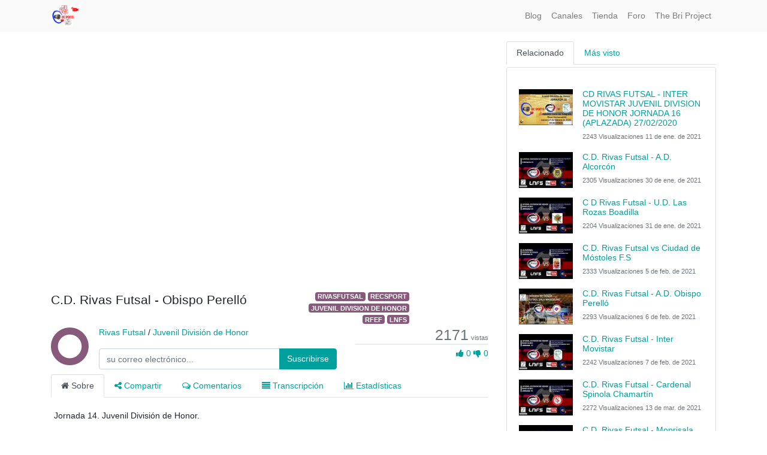

--- FILE ---
content_type: text/html; charset=utf-8
request_url: http://www.recsport.es/slides/slide/c-d-rivas-futsal-obispo-perello-122
body_size: 7259
content:

    
        <!DOCTYPE html>
        <html lang="es-ES" data-website-id="1" data-oe-company-name="Recsport.es">
            <head>
                <meta charset="utf-8"/>
                <meta http-equiv="X-UA-Compatible" content="IE=edge,chrome=1"/>
                <meta name="viewport" content="width=device-width, initial-scale=1, user-scalable=no"/>

                <title>C.D. Rivas Futsal - Obispo Perelló | Recsport</title>
                <link type="image/x-icon" rel="shortcut icon" href="/web/image/website/1/favicon/"/>

                <script type="text/javascript">var odoo={csrf_token:"4091d88d7eaacae8ab2b61dccef68f4a81a47b5bo",};</script>

                
            <meta name="generator" content="Odoo"/>

            
            
            
            
            
            
                
                
                
                    
                        <meta property="og:type" content="website"/>
                    
                        <meta property="og:title" content="C.D. Rivas Futsal - Obispo Perelló"/>
                    
                        <meta property="og:site_name" content="Recsport.es"/>
                    
                        <meta property="og:url" content="http://www.recsport.es/slides/slide/c-d-rivas-futsal-obispo-perello-122"/>
                    
                        <meta property="og:image" content="http://www.recsport.es/web/image/slide.slide/122/image_thumb"/>
                    
                        <meta property="og:description" content="Jornada 14. Juvenil División de Honor.

Si quieres más información de Rec Sport síguenos en nuestras redes sociales:

If you want more information about Rec Sport, follow us on our social networks:

Web: https://recsport.es/
Facebook: https://www.facebook.com/RecSport-111...
Twitter: https://twitter.com/RecsportE
Instagram: https://www.instagram.com/recsporte/
Tik Tok: https://www.tiktok.com/@recsport?lang=es
Twtich: https://www.twitch.tv/recsport"/>
                    
                
                
                
                    
                        <meta name="twitter:card" content="summary_large_image"/>
                    
                        <meta name="twitter:title" content="C.D. Rivas Futsal - Obispo Perelló"/>
                    
                        <meta name="twitter:image" content="http://www.recsport.es/web/image/slide.slide/122/image_thumb"/>
                    
                        <meta name="twitter:site" content="@RecsportE"/>
                    
                        <meta name="twitter:description" content="Jornada 14. Juvenil División de Honor.

Si quieres más información de Rec Sport síguenos en nuestras redes sociales:

If you want more information about Rec Sport, follow us on our social networks:

Web: https://recsport.es/
Facebook: https://www.facebook.com/RecSport-111...
Twitter: https://twitter.com/RecsportE
Instagram: https://www.instagram.com/recsporte/
Tik Tok: https://www.tiktok.com/@recsport?lang=es
Twtich: https://www.twitch.tv/recsport"/>
                    
                
            

            
            
                
                    <link rel="alternate" hreflang="es" href="http://www.recsport.es/slides/slide/c-d-rivas-futsal-obispo-perello-122"/>
                
            

            <script type="text/javascript">odoo.session_info={is_admin:false,is_system:false,is_frontend:true,translationURL:'/website/translations',is_website_user:true,user_id:4};</script>

            <link type="text/css" rel="stylesheet" href="/web/content/A.4686-451422a,,_1,,_web.assets_common.0.css+4687-f9ed7b1,,_1,,_web.assets_frontend.0.css+4688-f9ed7b1,,_1,,_web.assets_frontend.1.css,Mcc.tq76YMKbam.css.pagespeed.cf.EG94to2n4-.css"/>
            
            
            
            
            

            <script type="text/javascript" src="/web/content/4689-451422a/1/web.assets_common.js.pagespeed.jm.OhmN8l45GC.js"></script>
            <script type="text/javascript" src="/web/content/4690-f9ed7b1/1/web.assets_frontend.js.pagespeed.jm.UTBXMtWbyl.js"></script>
            
            
            
        
            </head>
            <body>
                
            
        
            
        
        
            
                
                    
                
                
            
        
        
    
    

            
            
        
    
            
        <div id="wrapwrap" class="   ">
                <header class=" o_affix_enabled">
                    <nav class="navbar navbar-expand-md navbar-light bg-light">
                        <div class="container">
                            <a href="/" class="navbar-brand logo">
            <span role="img" aria-label="Logo of Recsport.es" title="Recsport.es"><img src="/web/image/res.company/1/xlogo,qunique=91dc788.pagespeed.ic.FHQBnDipGn.webp" class="img img-fluid"/></span>
        </a>
    <button type="button" class="navbar-toggler" data-toggle="collapse" data-target="#top_menu_collapse">
                                <span class="navbar-toggler-icon"></span>
                            </button>
                            <div class="collapse navbar-collapse" id="top_menu_collapse">
                                <ul class="nav navbar-nav ml-auto text-right o_menu_loading" id="top_menu">
                                    
        
            
    
    
    

        
            
    
    
    

        
            
    
    
    

        
            
    
    
    

        
            
    
    
    

        
            
    
    
    

        
            
    
    <li class="nav-item">
        <a role="menuitem" href="/blog" class="nav-link ">
            <span>Blog</span>
        </a>
    </li>
    

        
            
    
    
    

        
            
    
    
    

        
            
    
    <li class="nav-item">
        <a role="menuitem" href="/slides" class="nav-link ">
            <span>Canales</span>
        </a>
    </li>
    

        
            
    
    <li class="nav-item">
        <a role="menuitem" href="/shop" class="nav-link ">
            <span>Tienda</span>
        </a>
    </li>
    

        
            
    
    
    

        
            
    
    
    

        
            
    
    
    

        
            
    
    <li class="nav-item">
        <a role="menuitem" href="/forum" class="nav-link ">
            <span>Foro</span>
        </a>
    </li>
    

        
            
    
    
    

        
            
    
    <li class="nav-item">
        <a role="menuitem" href="/\thebriproject" class="nav-link ">
            <span>The Bri Project</span>
        </a>
    </li>
    

        
    
            
            <li class="nav-item divider d-none"></li> <li id="my_cart" class="nav-item d-none">
                <a href="/shop/cart" class="nav-link">
                    <i class="fa fa-shopping-cart"></i>
                    Mi Carrito <sup class="my_cart_quantity badge badge-primary" data-order-id=""></sup>
                </a>
            </li>
        
                                    
                                </ul>
                            </div>
                        </div>
                    </nav>
                </header>
                <main>
                    
        
        <div class="container mt16">
            <div class="row">
                <div class="col-xl-8 col-lg-8 col-md-12 col-12">
                    

                    <div>
                            
                        
                        <div class="embed-responsive embed-responsive-16by9 embed-responsive-item mb8">
                            <iframe src="//www.youtube.com/embed/I95muMP3OzA?theme=light" allowFullScreen="true" frameborder="0"></iframe>
                        </div>
                        <div class="row">
                            <h4 class="col-lg-6">C.D. Rivas Futsal - Obispo Perelló</h4>
                            <div class="col-lg-6">
                                <div clas="row">
                                    <div class="col-lg-8">
                                        
                                            <a href="/slides/rivas-futsal-6/tag/recsport-1" class="badge badge-secondary ml4 mb4 float-right ">RECSPORT</a>
                                        
                                            <a href="/slides/rivas-futsal-6/tag/rivasfutsal-2" class="badge badge-secondary ml4 mb4 float-right ">RIVASFUTSAL</a>
                                        
                                            <a href="/slides/rivas-futsal-6/tag/juvenil-division-de-honor-5" class="badge badge-secondary ml4 mb4 float-right ">JUVENIL DIVISION DE HONOR</a>
                                        
                                            <a href="/slides/rivas-futsal-6/tag/lnfs-7" class="badge badge-secondary ml4 mb4 float-right ">LNFS</a>
                                        
                                            <a href="/slides/rivas-futsal-6/tag/rfef-13" class="badge badge-secondary ml4 mb4 float-right ">RFEF</a>
                                        
                                    </div>
                                </div>
                            </div>
                        </div>
                        <div class="row">
                            <div class="col-md-8 col-12">
                                <div class="float-left">
                                    <a href="/slides/rivas-futsal-6" title="Channel Rivas Futsal" aria-label="Channel Rivas Futsal">
                                        <i class="fa fa-circle-o fa-5x" style="color: #875A7B;font-weight: bold;"></i>
                                    </a>
                                </div>
                                <div style="margin-left: 80px">
                                    <p>
                                        <a href="/slides/rivas-futsal-6">Rivas Futsal</a>
                                        
                                            <span> / </span>
                                            <a href="/slides/rivas-futsal-6/category/juvenil-division-de-honor-5">Juvenil División de Honor</a>
                                        
                                    </p>
                                    <div>
                                        
        <div class="input-group js_follow" data-id="6" data-object="slide.channel" data-follow="off">
            <input type="email" name="email" class="js_follow_email form-control" placeholder="su correo electrónico..."/>
            <div class="input-group-append">
                <button href="#" class="btn btn-secondary js_unfollow_btn">Anular subscripción</button>
                <button href="#" class="btn btn-primary js_follow_btn">Suscribirse</button>
            </div>
        </div>
    
                                    </div>
                                </div>
                            </div>
                            <div class="col-md-4 d-none d-md-block">
                                <div class="text-right">
                                    <b class="h3 text-muted">2171</b> <span class="text-muted small">vistas</span>
                                </div>
                                
                                <div class="progress mb0" style="height: 2px;">
                                    <div class="progress-bar" role="progressbar" aria-valuenow="0" aria-valuemin="0" aria-valuemax="100" style="width: 0%;">
                                        <span class="sr-only">0 Gustos</span>
                                    </div>
                                </div>
                                <div class="text-muted mt4">
                                    <div class="float-right mb16 text-right">
                                        <span class="oe_slide_js_like" data-href="/slides/slide/like" tabindex="0" data-toggle="popover" data-user-id="4" data-public-user="True" data-slide-id="122">
                                            <i class="fa fa-thumbs-up fa-1x" role="img" aria-label="Me gusta" title="Me gusta"></i>
                                            <span class="o_wslides_like_dislike_count">0</span>
                                        </span>
                                        <span class="oe_slide_js_unlike" data-href="/slides/slide/dislike" tabindex="0" data-toggle="popover" data-user-id="4" data-public-user="True" data-slide-id="122">
                                            <i class="fa fa-thumbs-down fa-1x" role="img" aria-label="No me gusta" title="No me gusta"></i>
                                            <span class="o_wslides_like_dislike_count">0</span>
                                        </span>
                                    </div>
                                </div>
                            </div>
                        </div>
                        <div class="mt8 mb32">
                            <ul class="nav nav-tabs" role="tablist">
                                <li class="nav-item">
                                    <a href="#about" aria-controls="about" role="tab" data-toggle="tab" class="nav-link active">
                                        <i class="fa fa-home"></i> Sobre
                                    </a>
                                </li>
                                <li class="nav-item">
                                    <a href="#share" aria-controls="share" class="nav-link" role="tab" data-toggle="tab">
                                        <i class="fa fa-share-alt"></i> Compartir
                                    </a>
                                </li>
                                <li class="nav-item">
                                    <a href="#discuss" aria-controls="discuss" role="tab" data-toggle="tab" class="nav-link">
                                        <i class="fa fa-comments-o"></i> Comentarios
                                    </a>
                                </li>
                                <li class="nav-item">
                                    <a href="#transcript" aria-controls="transcript" class="nav-link" role="tab" data-toggle="tab">
                                        <i class="fa fa-align-justify"></i> Transcripción
                                    </a>
                                </li>
                                <li class="nav-item">
                                    <a href="#statistic" aria-controls="statistic" class="nav-link" role="tab" data-toggle="tab">
                                        <i class="fa fa-bar-chart"></i> Estadísticas
                                    </a>
                                </li>
                            </ul>
                            <div class="tab-content" style="padding: 20px 5px 5px 5px; word-wrap: break-word;">
                                <div role="tabpanel" id="about" class="tab-pane fade in show active">
                                    <div>Jornada 14. Juvenil División de Honor.<br>
<br>
Si quieres más información de Rec Sport síguenos en nuestras redes sociales:<br>
<br>
If you want more information about Rec Sport, follow us on our social networks:<br>
<br>
Web: https://recsport.es/<br>
Facebook: https://www.facebook.com/RecSport-111...<br>
Twitter: https://twitter.com/RecsportE<br>
Instagram: https://www.instagram.com/recsporte/<br>
Tik Tok: https://www.tiktok.com/@recsport?lang=es<br>
Twtich: https://www.twitch.tv/recsport</div>
                                </div>
                                <div role="tabpanel" class="tab-pane fade" id="share">
                                    
    <h4 class="mt0">Compartir en redes sociales</h4>
    
    <div>
        <a class="o_slides_social_share" social-key="facebook" aria-label="Compartir en Facebook" title="Compartir en Facebook" href="https://www.facebook.com/sharer/sharer.php?u=http://www.recsport.es/r/GO5"><i class="fa fa-facebook-square fa-2x"></i></a>
        <a class="o_slides_social_share" social-key="twitter" aria-label="Compartir en Twitter" title="Compartir en Twitter" href="https://twitter.com/intent/tweet?text=C.D. Rivas Futsal - Obispo Perelló&amp;url=http://www.recsport.es/r/GO5"><i class="fa fa-twitter fa-2x"></i></a>
        <a social-key="linkedin" class="o_slides_social_share" aria-label="Compartir en Linkedin" title="Compartir en Linkedin" href="http://www.linkedin.com/shareArticle?mini=true&amp;url=http://www.recsport.es/r/GO5&amp;title=C.D. Rivas Futsal - Obispo Perelló&amp;"><i class="fa fa-linkedin fa-2x"></i></a>
        <a class="o_slides_social_share" social-key="gplus" aria-label="Share on Google Plus" title="Share on Google Plus" href="https://plus.google.com/share?url=http://www.recsport.es/r/GO5"><i class="fa fa-google-plus-square fa-2x"></i></a>
    </div>

    <h4 class="mt-3">Compartir enlace</h4>
    <input type="text" class="form-control" readonly="readonly" onClick="this.select();" value="http://www.recsport.es/r/GO5"/>
    <span class="form-text">Use permanent link to share in social media</span>

                                    
    <h4 class="mt-3">Compartir con un amigo</h4>
    
    
        <p>Por favor <a href="/web?redirect=http://www.recsport.es/slides/slide/c-d-rivas-futsal-obispo-perello-122"> iniciar sesión </a> para enviar esto video ¡por correo!</p>
    

                                    
                                </div>
                                
                                <div role="tabpanel" id="discuss" class="tab-pane fade">
                                    
        <div id="discussion" class="d-print-none o_portal_chatter o_not_editable p-0" data-res_model="slide.slide" data-res_id="122" data-pager_step="10" data-allow_composer="1">
        </div>
    
                                </div>
                                <div role="tabpanel" class="tab-pane fade oe_slides_transcript" id="transcript">
                                    
                                        
                                            <p>Jornada 14. Juvenil División de Honor.</p>
                                        
                                            <p></p>
                                        
                                            <p>Si quieres más información de Rec Sport síguenos en nuestras redes sociales:</p>
                                        
                                            <p></p>
                                        
                                            <p>If you want more information about Rec Sport, follow us on our social networks:</p>
                                        
                                            <p></p>
                                        
                                            <p>Web: https://recsport.es/</p>
                                        
                                            <p>Facebook: https://www.facebook.com/RecSport-111...</p>
                                        
                                            <p>Twitter: https://twitter.com/RecsportE</p>
                                        
                                            <p>Instagram: https://www.instagram.com/recsporte/</p>
                                        
                                            <p>Tik Tok: https://www.tiktok.com/@recsport?lang=es</p>
                                        
                                            <p>Twtich: https://www.twitch.tv/recsport</p>
                                        
                                    
                                </div>
                                <div role="tabpanel" class="tab-pane fade" id="statistic" slide-url="http://www.recsport.es/r/GO5">
                                    <div class="row">
                                        <div class="col-lg-4">
                                            <h4 class="mt0 oe_slides_statistics_title">Vistas</h4>
                                            <ul class="list-group">
                                                <li class="list-group-item">
                                                    <span class="badge badge-pill">2171</span>
                                                    <i class="fa fa-play"></i> Vistas totales
                                                </li>
                                                <li class="list-group-item">
                                                    <span class="badge badge-pill">2171</span>
                                                    <i class="fa fa-circle-o"></i> Vistas del sitio web
                                                </li>
                                                
                                            </ul>
                                        </div>

                                        <div class="col-lg-4">
                                            <h4 class="mt0 oe_slides_statistics_title">Acciones</h4>
                                            <ul class="list-group">
                                                <li class="list-group-item">
                                                    <span class="badge badge-pill" id="total-share">0</span>
                                                    <i class="fa fa-share-alt"></i> Social Shares
                                                </li>
                                                <li class="list-group-item">
                                                    <span class="badge badge-pill">0</span>
                                                    <i class="fa fa-thumbs-up"></i> Me gusta
                                                </li>
                                                <li class="list-group-item">
                                                    <span class="badge badge-pill">0</span>
                                                    <i class="fa fa-thumbs-down"></i> No me gusta
                                                </li>
                                                <li class="list-group-item">
                                                    <span class="badge badge-pill">0</span>
                                                    <i class="fa fa-comments-o"></i> Comentarios
                                                </li>
                                            </ul>
                                        </div>

                                        <div class="col-lg-4">
                                            <h4 class="mt0 oe_slides_statistics_title">Veces compartido</h4>
                                            <ul class="list-group">
                                                <li class="list-group-item">
                                                    <span class="badge badge-pill" id="facebook-badge">0</span>
                                                    <i class="fa fa-facebook-square"></i> Facebook
                                                </li>
                                                <li class="list-group-item">
                                                    <span class="badge badge-pill" id="twitter-badge">0</span>
                                                    <i class="fa fa-twitter-square"></i> Twitter
                                                </li>
                                                <li class="list-group-item">
                                                    <span class="badge badge-pill" id="linkedin-badge">0</span>
                                                    <i class="fa fa-linkedin-square"></i> LinkedIn
                                                </li>
                                                <li class="list-group-item">
                                                    <span class="badge badge-pill" id="google-badge">0</span>
                                                    <i class="fa fa-google-plus-square"></i> Google+
                                                </li>
                                            </ul>
                                        </div>
                                    </div>
                                    
                                </div>
                            </div>
                        </div>
                    </div>
                </div>
                <div class="col-xl-4 col-lg-4 col-md-12 col-12">
                    <ul class="nav nav-tabs" role="tablist">
                        <li class="nav-item"><a aria-controls="related" href="#related" class="nav-link active" data-toggle="tab">Relacionado</a></li>
                        <li class="nav-item"><a aria-controls="most_viewed" href="#most_viewed" class="nav-link" data-toggle="tab">Más visto</a></li>
                    </ul>
                    <div class="tab-content">
                        <div role="tabpanel" id="related" class="tab-pane active mt4">
                            <div class="card">
                                <ul class="list-unstyled card-body">
                                    
                                    
                                    
                                        
    <li class="media mt-3">
        <a class="mr-3" href="/slides/slide/cd-rivas-futsal-inter-movistar-juvenil-division-de-honor-jornada-16-aplazada-27-02-2020-10">
            <img class="oe_slides_apart_small" alt="slide.name" src="/web/image/slide.slide/10/image_thumb"/>
        </a>
        <div class="media-body">
            <a href="/slides/slide/cd-rivas-futsal-inter-movistar-juvenil-division-de-honor-jornada-16-aplazada-27-02-2020-10"><h6 class="mb-1">CD RIVAS FUTSAL - INTER MOVISTAR JUVENIL DIVISION DE HONOR JORNADA 16 (APLAZADA) 27/02/2020</h6></a>
            <small class="text-muted">
                2243 Visualizaciones <timeago class="timeago" datetime="2021-01-11 17:27:41.974195"></timeago>
            </small>
        </div>
    </li>

                                    
                                        
    <li class="media mt-3">
        <a class="mr-3" href="/slides/slide/c-d-rivas-futsal-a-d-alcorcon-29">
            <img class="oe_slides_apart_small" alt="slide.name" src="/web/image/slide.slide/29/image_thumb"/>
        </a>
        <div class="media-body">
            <a href="/slides/slide/c-d-rivas-futsal-a-d-alcorcon-29"><h6 class="mb-1">C.D. Rivas Futsal - A.D. Alcorcón</h6></a>
            <small class="text-muted">
                2305 Visualizaciones <timeago class="timeago" datetime="2021-01-30 11:27:30.857249"></timeago>
            </small>
        </div>
    </li>

                                    
                                        
    <li class="media mt-3">
        <a class="mr-3" href="/slides/slide/c-d-rivas-futsal-u-d-las-rozas-boadilla-30">
            <img class="oe_slides_apart_small" alt="slide.name" src="/web/image/slide.slide/30/image_thumb"/>
        </a>
        <div class="media-body">
            <a href="/slides/slide/c-d-rivas-futsal-u-d-las-rozas-boadilla-30"><h6 class="mb-1">C D  Rivas Futsal - U.D. Las Rozas Boadilla</h6></a>
            <small class="text-muted">
                2204 Visualizaciones <timeago class="timeago" datetime="2021-01-31 10:42:55.713574"></timeago>
            </small>
        </div>
    </li>

                                    
                                        
    <li class="media mt-3">
        <a class="mr-3" href="/slides/slide/c-d-rivas-futsal-vs-ciudad-de-mostoles-f-s-31">
            <img class="oe_slides_apart_small" alt="slide.name" src="/web/image/slide.slide/31/image_thumb"/>
        </a>
        <div class="media-body">
            <a href="/slides/slide/c-d-rivas-futsal-vs-ciudad-de-mostoles-f-s-31"><h6 class="mb-1">C.D. Rivas Futsal vs Ciudad de Móstoles F.S</h6></a>
            <small class="text-muted">
                2333 Visualizaciones <timeago class="timeago" datetime="2021-02-05 20:13:18.028137"></timeago>
            </small>
        </div>
    </li>

                                    
                                        
    <li class="media mt-3">
        <a class="mr-3" href="/slides/slide/c-d-rivas-futsal-a-d-obispo-perello-32">
            <img class="oe_slides_apart_small" alt="slide.name" src="/web/image/slide.slide/32/image_thumb"/>
        </a>
        <div class="media-body">
            <a href="/slides/slide/c-d-rivas-futsal-a-d-obispo-perello-32"><h6 class="mb-1">C.D. Rivas Futsal - A.D. Obispo Perelló</h6></a>
            <small class="text-muted">
                2293 Visualizaciones <timeago class="timeago" datetime="2021-02-06 11:29:49.820940"></timeago>
            </small>
        </div>
    </li>

                                    
                                        
    <li class="media mt-3">
        <a class="mr-3" href="/slides/slide/c-d-rivas-futsal-inter-movistar-33">
            <img class="oe_slides_apart_small" alt="slide.name" src="/web/image/slide.slide/33/image_thumb"/>
        </a>
        <div class="media-body">
            <a href="/slides/slide/c-d-rivas-futsal-inter-movistar-33"><h6 class="mb-1">C.D. Rivas Futsal - Inter Movistar</h6></a>
            <small class="text-muted">
                2242 Visualizaciones <timeago class="timeago" datetime="2021-02-07 21:51:35.745277"></timeago>
            </small>
        </div>
    </li>

                                    
                                        
    <li class="media mt-3">
        <a class="mr-3" href="/slides/slide/c-d-rivas-futsal-cardenal-spinola-chamartin-45">
            <img class="oe_slides_apart_small" alt="slide.name" src="/web/image/slide.slide/45/image_thumb"/>
        </a>
        <div class="media-body">
            <a href="/slides/slide/c-d-rivas-futsal-cardenal-spinola-chamartin-45"><h6 class="mb-1">C.D. Rivas Futsal - Cardenal Spinola Chamartín</h6></a>
            <small class="text-muted">
                2272 Visualizaciones <timeago class="timeago" datetime="2021-03-13 11:46:23.563285"></timeago>
            </small>
        </div>
    </li>

                                    
                                        
    <li class="media mt-3">
        <a class="mr-3" href="/slides/slide/c-d-rivas-futsal-moprisala-57">
            <img class="oe_slides_apart_small" alt="slide.name" src="/web/image/slide.slide/57/image_thumb"/>
        </a>
        <div class="media-body">
            <a href="/slides/slide/c-d-rivas-futsal-moprisala-57"><h6 class="mb-1">C.D. Rivas Futsal - Moprisala</h6></a>
            <small class="text-muted">
                2322 Visualizaciones <timeago class="timeago" datetime="2021-04-19 18:38:43.365523"></timeago>
            </small>
        </div>
    </li>

                                    
                                        
    <li class="media mt-3">
        <a class="mr-3" href="/slides/slide/c-d-rivas-futsal-atletico-almonacid-58">
            <img class="oe_slides_apart_small" alt="slide.name" src="/web/image/slide.slide/58/image_thumb"/>
        </a>
        <div class="media-body">
            <a href="/slides/slide/c-d-rivas-futsal-atletico-almonacid-58"><h6 class="mb-1">C.D. Rivas Futsal - Atlético Almonacid</h6></a>
            <small class="text-muted">
                2174 Visualizaciones <timeago class="timeago" datetime="2021-04-19 18:40:16.408108"></timeago>
            </small>
        </div>
    </li>

                                    
                                        
    <li class="media mt-3">
        <a class="mr-3" href="/slides/slide/c-d-rivas-futsal-ciudad-toledo-59">
            <img class="oe_slides_apart_small" alt="slide.name" src="/web/image/slide.slide/59/image_thumb"/>
        </a>
        <div class="media-body">
            <a href="/slides/slide/c-d-rivas-futsal-ciudad-toledo-59"><h6 class="mb-1">C.D. Rivas Futsal - Ciudad Toledo</h6></a>
            <small class="text-muted">
                2193 Visualizaciones <timeago class="timeago" datetime="2021-04-19 18:41:37.401155"></timeago>
            </small>
        </div>
    </li>

                                    
                                        
    <li class="media mt-3">
        <a class="mr-3" href="/slides/slide/c-d-rivas-futsal-ciudad-de-nara-105">
            <img class="oe_slides_apart_small" alt="slide.name" src="/web/image/slide.slide/105/image_thumb"/>
        </a>
        <div class="media-body">
            <a href="/slides/slide/c-d-rivas-futsal-ciudad-de-nara-105"><h6 class="mb-1">C.D. Rivas Futsal - Ciudad de Nara</h6></a>
            <small class="text-muted">
                2074 Visualizaciones <timeago class="timeago" datetime="2022-01-02 12:29:42.077437"></timeago>
            </small>
        </div>
    </li>

                                    
                                        
    <li class="media mt-3">
        <a class="mr-3" href="/slides/slide/c-d-rivas-futsal-futbol-sala-talavera-106">
            <img class="oe_slides_apart_small" alt="slide.name" src="/web/image/slide.slide/106/image_thumb"/>
        </a>
        <div class="media-body">
            <a href="/slides/slide/c-d-rivas-futsal-futbol-sala-talavera-106"><h6 class="mb-1">C.D. Rivas Futsal - Fútbol Sala Talavera</h6></a>
            <small class="text-muted">
                2150 Visualizaciones <timeago class="timeago" datetime="2022-01-02 12:32:30.567278"></timeago>
            </small>
        </div>
    </li>

                                    
                                        
    <li class="media mt-3">
        <a class="mr-3" href="/slides/slide/c-d-rivas-futsal-atletico-almonacid-21-22-108">
            <img class="oe_slides_apart_small" alt="slide.name" src="/web/image/slide.slide/108/image_thumb"/>
        </a>
        <div class="media-body">
            <a href="/slides/slide/c-d-rivas-futsal-atletico-almonacid-21-22-108"><h6 class="mb-1">C.D. Rivas Futsal - Atlético Almonacid 21-22</h6></a>
            <small class="text-muted">
                2158 Visualizaciones <timeago class="timeago" datetime="2022-01-02 12:35:43.674618"></timeago>
            </small>
        </div>
    </li>

                                    
                                        
    <li class="media mt-3">
        <a class="mr-3" href="/slides/slide/c-d-rivas-futsal-navalmoral-f-s-109">
            <img class="oe_slides_apart_small" alt="slide.name" src="/web/image/slide.slide/109/image_thumb"/>
        </a>
        <div class="media-body">
            <a href="/slides/slide/c-d-rivas-futsal-navalmoral-f-s-109"><h6 class="mb-1">C.D. Rivas Futsal - Navalmoral F.S.</h6></a>
            <small class="text-muted">
                2115 Visualizaciones <timeago class="timeago" datetime="2022-01-02 12:37:21.094184"></timeago>
            </small>
        </div>
    </li>

                                    
                                        
    <li class="media mt-3">
        <a class="mr-3" href="/slides/slide/c-d-rivas-futsal-u-d-las-rozas-boadilla-110">
            <img class="oe_slides_apart_small" alt="slide.name" src="/web/image/slide.slide/110/image_thumb"/>
        </a>
        <div class="media-body">
            <a href="/slides/slide/c-d-rivas-futsal-u-d-las-rozas-boadilla-110"><h6 class="mb-1">C.D. Rivas Futsal - U.D. Las Rozas Boadilla</h6></a>
            <small class="text-muted">
                2207 Visualizaciones <timeago class="timeago" datetime="2022-01-02 12:38:39.178920"></timeago>
            </small>
        </div>
    </li>

                                    
                                        
    <li class="media mt-3">
        <a class="mr-3" href="/slides/slide/c-d-rivas-futsal-inter-movistar-21-22-111">
            <img class="oe_slides_apart_small" alt="slide.name" src="/web/image/slide.slide/111/image_thumb"/>
        </a>
        <div class="media-body">
            <a href="/slides/slide/c-d-rivas-futsal-inter-movistar-21-22-111"><h6 class="mb-1">C.D. Rivas Futsal - Inter Movistar 21-22</h6></a>
            <small class="text-muted">
                2202 Visualizaciones <timeago class="timeago" datetime="2022-01-02 12:39:39.836397"></timeago>
            </small>
        </div>
    </li>

                                    
                                </ul>
                            </div>
                        </div>
                        <div role="tabpanel" id="most_viewed" class="tab-pane  mt4">
                            <div class="card">
                                <ul class="list-unstyled card-body">
                                    
                                    
                                    
                                        
    <li class="media mt-3">
        <a class="mr-3" href="/slides/slide/voleibol-nueva-castilla-club-voleibol-madrid-48">
            <img class="oe_slides_apart_small" alt="slide.name" src="/web/image/slide.slide/48/image_thumb"/>
        </a>
        <div class="media-body">
            <a href="/slides/slide/voleibol-nueva-castilla-club-voleibol-madrid-48"><h6 class="mb-1">Voleibol Nueva Castilla - Club Voleibol Madrid</h6></a>
            <small class="text-muted">
                3629 Visualizaciones <timeago class="timeago" datetime="2021-03-14 20:18:23.499950"></timeago>
            </small>
        </div>
    </li>

                                    
                                        
    <li class="media mt-3">
        <a class="mr-3" href="/slides/slide/voleibol-nueva-castilla-cuva-voleibol-alcorcon-63">
            <img class="oe_slides_apart_small" alt="slide.name" src="/web/image/slide.slide/63/image_thumb"/>
        </a>
        <div class="media-body">
            <a href="/slides/slide/voleibol-nueva-castilla-cuva-voleibol-alcorcon-63"><h6 class="mb-1">Voleibol Nueva Castilla - CUVA Voleibol Alcorcón</h6></a>
            <small class="text-muted">
                2777 Visualizaciones <timeago class="timeago" datetime="2021-05-25 17:29:48.381633"></timeago>
            </small>
        </div>
    </li>

                                    
                                        
    <li class="media mt-3">
        <a class="mr-3" href="/slides/slide/c-d-rivas-futsal-futbol-sala-talavera-solis-20">
            <img class="oe_slides_apart_small" alt="slide.name" src="/web/image/slide.slide/20/image_thumb"/>
        </a>
        <div class="media-body">
            <a href="/slides/slide/c-d-rivas-futsal-futbol-sala-talavera-solis-20"><h6 class="mb-1">C.D. Rivas Futsal - Fútbol Sala Talavera Solis</h6></a>
            <small class="text-muted">
                2774 Visualizaciones <timeago class="timeago" datetime="2021-01-11 19:49:58.876931"></timeago>
            </small>
        </div>
    </li>

                                    
                                        
    <li class="media mt-3">
        <a class="mr-3" href="/slides/slide/c-d-rivas-futsal-vs-vp-soto-del-real-9">
            <img class="oe_slides_apart_small" alt="slide.name" src="/web/image/slide.slide/9/image_thumb"/>
        </a>
        <div class="media-body">
            <a href="/slides/slide/c-d-rivas-futsal-vs-vp-soto-del-real-9"><h6 class="mb-1">C.D. Rivas Futsal vs VP Soto del Real</h6></a>
            <small class="text-muted">
                2751 Visualizaciones <timeago class="timeago" datetime="2020-12-14 20:14:13.325642"></timeago>
            </small>
        </div>
    </li>

                                    
                                        
    <li class="media mt-3">
        <a class="mr-3" href="/slides/slide/femenino-vs-colmenarejo-2">
            <img class="oe_slides_apart_small" alt="slide.name" src="/web/image/slide.slide/2/image_thumb"/>
        </a>
        <div class="media-body">
            <a href="/slides/slide/femenino-vs-colmenarejo-2"><h6 class="mb-1">Femenino Vs Colmenarejo</h6></a>
            <small class="text-muted">
                2706 Visualizaciones <timeago class="timeago" datetime="2020-11-30 20:58:00.533613"></timeago>
            </small>
        </div>
    </li>

                                    
                                        
    <li class="media mt-3">
        <a class="mr-3" href="/slides/slide/rivas-futsal-femenino-vs-c-d-chiloeches-15-12-19-5">
            <img class="oe_slides_apart_small" alt="slide.name" src="/web/image/slide.slide/5/image_thumb"/>
        </a>
        <div class="media-body">
            <a href="/slides/slide/rivas-futsal-femenino-vs-c-d-chiloeches-15-12-19-5"><h6 class="mb-1">Rivas Futsal Femenino Vs C.D. Chiloeches 15/12/19</h6></a>
            <small class="text-muted">
                2660 Visualizaciones <timeago class="timeago" datetime="2020-12-14 19:37:20.019645"></timeago>
            </small>
        </div>
    </li>

                                    
                                        
    <li class="media mt-3">
        <a class="mr-3" href="/slides/slide/c-d-rivas-futsal-futsi-atletico-navalcarnero-b-8">
            <img class="oe_slides_apart_small" alt="slide.name" src="/web/image/slide.slide/8/image_thumb"/>
        </a>
        <div class="media-body">
            <a href="/slides/slide/c-d-rivas-futsal-futsi-atletico-navalcarnero-b-8"><h6 class="mb-1">C.D. Rivas Futsal - Futsi Atlético Navalcarnero &quot;B&quot;</h6></a>
            <small class="text-muted">
                2655 Visualizaciones <timeago class="timeago" datetime="2020-12-14 20:13:22.548023"></timeago>
            </small>
        </div>
    </li>

                                    
                                        
    <li class="media mt-3">
        <a class="mr-3" href="/slides/slide/rayo-vallecano-b-3-1-madrid-cff-c-27">
            <img class="oe_slides_apart_small" alt="slide.name" src="/web/image/slide.slide/27/image_thumb"/>
        </a>
        <div class="media-body">
            <a href="/slides/slide/rayo-vallecano-b-3-1-madrid-cff-c-27"><h6 class="mb-1">RAYO VALLECANO B 3-1 MADRID CFF C</h6></a>
            <small class="text-muted">
                2641 Visualizaciones <timeago class="timeago" datetime="2021-01-13 18:50:31.185142"></timeago>
            </small>
        </div>
    </li>

                                    
                                        
    <li class="media mt-3">
        <a class="mr-3" href="/slides/slide/c-d-rivas-futsal-a-u-ceuti-17">
            <img class="oe_slides_apart_small" alt="slide.name" src="/web/image/slide.slide/17/image_thumb"/>
        </a>
        <div class="media-body">
            <a href="/slides/slide/c-d-rivas-futsal-a-u-ceuti-17"><h6 class="mb-1">C.D. Rivas Futsal - A.U. Ceutí</h6></a>
            <small class="text-muted">
                2607 Visualizaciones <timeago class="timeago" datetime="2021-01-11 19:44:20.926191"></timeago>
            </small>
        </div>
    </li>

                                    
                                        
    <li class="media mt-3">
        <a class="mr-3" href="/slides/slide/madrid-cff-c-4-3-san-pio-x-26">
            <img class="oe_slides_apart_small" alt="slide.name" src="/web/image/slide.slide/26/image_thumb"/>
        </a>
        <div class="media-body">
            <a href="/slides/slide/madrid-cff-c-4-3-san-pio-x-26"><h6 class="mb-1">MADRID CFF C 4-3 SAN PIO X</h6></a>
            <small class="text-muted">
                2599 Visualizaciones <timeago class="timeago" datetime="2021-01-13 18:49:51.337876"></timeago>
            </small>
        </div>
    </li>

                                    
                                        
    <li class="media mt-3">
        <a class="mr-3" href="/slides/slide/c-d-rivas-futsal-f-s-mostoles-18">
            <img class="oe_slides_apart_small" alt="slide.name" src="/web/image/slide.slide/18/image_thumb"/>
        </a>
        <div class="media-body">
            <a href="/slides/slide/c-d-rivas-futsal-f-s-mostoles-18"><h6 class="mb-1">C.D. Rivas Futsal - F.S. Móstoles</h6></a>
            <small class="text-muted">
                2591 Visualizaciones <timeago class="timeago" datetime="2021-01-11 19:47:13.828822"></timeago>
            </small>
        </div>
    </li>

                                    
                                        
    <li class="media mt-3">
        <a class="mr-3" href="/slides/slide/e-m-f-fuensalida-madrid-cff-c-25">
            <img class="oe_slides_apart_small" alt="slide.name" src="/web/image/slide.slide/25/image_thumb"/>
        </a>
        <div class="media-body">
            <a href="/slides/slide/e-m-f-fuensalida-madrid-cff-c-25"><h6 class="mb-1">E.M.F. FUENSALIDA - MADRID CFF &quot;C&quot;</h6></a>
            <small class="text-muted">
                2587 Visualizaciones <timeago class="timeago" datetime="2021-01-13 18:45:33.314668"></timeago>
            </small>
        </div>
    </li>

                                    
                                        
    <li class="media mt-3">
        <a class="mr-3" href="/slides/slide/rivas-futsal-vs-el-pozo-murcia-15">
            <img class="oe_slides_apart_small" alt="slide.name" src="/web/image/slide.slide/15/image_thumb"/>
        </a>
        <div class="media-body">
            <a href="/slides/slide/rivas-futsal-vs-el-pozo-murcia-15"><h6 class="mb-1">Rivas Futsal vs El Pozo Murcia</h6></a>
            <small class="text-muted">
                2567 Visualizaciones <timeago class="timeago" datetime="2021-01-11 19:38:45.940991"></timeago>
            </small>
        </div>
    </li>

                                    
                                        
    <li class="media mt-3">
        <a class="mr-3" href="/slides/slide/madrid-cff-c-c-d-olimpico-de-leon-24">
            <img class="oe_slides_apart_small" alt="slide.name" src="/web/image/slide.slide/24/image_thumb"/>
        </a>
        <div class="media-body">
            <a href="/slides/slide/madrid-cff-c-c-d-olimpico-de-leon-24"><h6 class="mb-1">MADRID CFF &quot;C&quot; - C.D. OLIMPICO DE LEON</h6></a>
            <small class="text-muted">
                2562 Visualizaciones <timeago class="timeago" datetime="2021-01-13 18:44:34.848832"></timeago>
            </small>
        </div>
    </li>

                                    
                                        
    <li class="media mt-3">
        <a class="mr-3" href="/slides/slide/rivas-fursal-vs-santiago-futsal-24-11-19-11">
            <img class="oe_slides_apart_small" alt="slide.name" src="/web/image/slide.slide/11/image_thumb"/>
        </a>
        <div class="media-body">
            <a href="/slides/slide/rivas-fursal-vs-santiago-futsal-24-11-19-11"><h6 class="mb-1">Rivas Fursal Vs Santiago Futsal 24/11/19</h6></a>
            <small class="text-muted">
                2539 Visualizaciones <timeago class="timeago" datetime="2021-01-11 18:08:31.558677"></timeago>
            </small>
        </div>
    </li>

                                    
                                        
    <li class="media mt-3">
        <a class="mr-3" href="/slides/slide/madrid-cff-c-olimpico-de-madrid-12">
            <img class="oe_slides_apart_small" alt="slide.name" src="/web/image/slide.slide/12/image_thumb"/>
        </a>
        <div class="media-body">
            <a href="/slides/slide/madrid-cff-c-olimpico-de-madrid-12"><h6 class="mb-1">MADRID CFF &quot;C&quot; - OLÍMPICO DE MADRID</h6></a>
            <small class="text-muted">
                2536 Visualizaciones <timeago class="timeago" datetime="2021-01-11 18:31:07.227797"></timeago>
            </small>
        </div>
    </li>

                                    
                                        
    <li class="media mt-3">
        <a class="mr-3" href="/slides/slide/rivas-vs-almagro-3">
            <img class="oe_slides_apart_small" alt="slide.name" src="/web/image/slide.slide/3/image_thumb"/>
        </a>
        <div class="media-body">
            <a href="/slides/slide/rivas-vs-almagro-3"><h6 class="mb-1">Rivas vs Almagro</h6></a>
            <small class="text-muted">
                2525 Visualizaciones <timeago class="timeago" datetime="2020-11-30 21:05:59.302045"></timeago>
            </small>
        </div>
    </li>

                                    
                                        
    <li class="media mt-3">
        <a class="mr-3" href="/slides/slide/getafe-femenino-madrid-cff-c-21">
            <img class="oe_slides_apart_small" alt="slide.name" src="/web/image/slide.slide/21/image_thumb"/>
        </a>
        <div class="media-body">
            <a href="/slides/slide/getafe-femenino-madrid-cff-c-21"><h6 class="mb-1">GETAFE FEMENINO - MADRID CFF &quot;C&quot;</h6></a>
            <small class="text-muted">
                2521 Visualizaciones <timeago class="timeago" datetime="2021-01-13 18:41:42.344585"></timeago>
            </small>
        </div>
    </li>

                                    
                                        
    <li class="media mt-3">
        <a class="mr-3" href="/slides/slide/madrid-cff-c-c-d-samper-22">
            <img class="oe_slides_apart_small" alt="slide.name" src="/web/image/slide.slide/22/image_thumb"/>
        </a>
        <div class="media-body">
            <a href="/slides/slide/madrid-cff-c-c-d-samper-22"><h6 class="mb-1">MADRID CFF &quot;C&quot; - C.D. SAMPER</h6></a>
            <small class="text-muted">
                2492 Visualizaciones <timeago class="timeago" datetime="2021-01-13 18:42:22.474349"></timeago>
            </small>
        </div>
    </li>

                                    
                                        
    <li class="media mt-3">
        <a class="mr-3" href="/slides/slide/adef-asioka-pixels-67">
            <img class="oe_slides_apart_small" alt="slide.name" src="/web/image/slide.slide/67/image_thumb"/>
        </a>
        <div class="media-body">
            <a href="/slides/slide/adef-asioka-pixels-67"><h6 class="mb-1">ADEF ASIOKA - PIXELS</h6></a>
            <small class="text-muted">
                2491 Visualizaciones <timeago class="timeago" datetime="2021-07-03 10:01:20.082873"></timeago>
            </small>
        </div>
    </li>

                                    
                                </ul>
                            </div>
                        </div>
                    </div>
                </div>
            </div>
        </div>
    
                </main>
                <footer class="bg-light o_footer">
                    <div id="footer" class="oe_structure oe_structure_solo"></div>
  
    <div class="o_footer_copyright">
      <div class="container">
        <div class="row">
          <div class="col-lg-6 text-muted text-center text-md-left">
            <span>Copyright ©</span>
            <span itemprop="name">Recsport.es</span>
            
    

          </div>
          <div class="col-lg-6 text-right o_not_editable">
            
    <div class="o_brand_promotion">
            Con tecnología de <a target="_blank" class="badge badge-danger" href="http://www.odoo.com/page/website-builder?utm_source=db&amp;utm_medium=website">Odoo</a>.
Prueba el <a target="_blank" href="http://www.odoo.com/page/website-builder?utm_source=db&amp;utm_medium=website">constructor de webs open source</a>.
        </div>
    
          </div>
        </div>
      </div>
    </div>
  </footer>
            </div>
                
            
        <script id="tracking_code">(function(i,s,o,g,r,a,m){i['GoogleAnalyticsObject']=r;i[r]=i[r]||function(){(i[r].q=i[r].q||[]).push(arguments)},i[r].l=1*new Date();a=s.createElement(o),m=s.getElementsByTagName(o)[0];a.async=1;a.src=g;m.parentNode.insertBefore(a,m)})(window,document,'script','//www.google-analytics.com/analytics.js','ga');ga('create',_.str.trim('UA-146848154-1'),'auto');ga('send','pageview');</script>
    
        
            </body>
        </html>
    
    


--- FILE ---
content_type: text/css
request_url: http://www.recsport.es/web/content/A.4686-451422a,,_1,,_web.assets_common.0.css+4687-f9ed7b1,,_1,,_web.assets_frontend.0.css+4688-f9ed7b1,,_1,,_web.assets_frontend.1.css,Mcc.tq76YMKbam.css.pagespeed.cf.EG94to2n4-.css
body_size: 65881
content:
@font-face{font-family:'FontAwesome';src:url(/web/static/lib/fontawesome/fonts/fontawesome-webfont.eot?v=4.7.0);src:url(/web/static/lib/fontawesome/fonts/fontawesome-webfont.eot?#iefix&v=4.7.0) format('embedded-opentype') , url(/web/static/lib/fontawesome/fonts/fontawesome-webfont.woff2?v=4.7.0) format('woff2') , url(/web/static/lib/fontawesome/fonts/fontawesome-webfont.woff?v=4.7.0) format('woff') , url(/web/static/lib/fontawesome/fonts/fontawesome-webfont.ttf?v=4.7.0) format('truetype') , url(/web/static/lib/fontawesome/fonts/fontawesome-webfont.svg?v=4.7.0#fontawesomeregular) format('svg');font-weight:normal;font-style:normal}@font-face{font-family:'Noto';src:url(https://fonts.odoocdn.com/fonts/noto/NotoSans-Hai.woff2) format("woff2") , url(https://fonts.odoocdn.com/fonts/noto/NotoSans-Hai.woff) format("woff") , url(https://fonts.odoocdn.com/fonts/noto/NotoSans-Hai.ttf) format("truetype");font-weight:100;font-style:normal;unicode-range:U+0400-04FF,U+0500-052F}@font-face{font-family:'Noto';src:url(https://fonts.odoocdn.com/fonts/noto/NotoSansHebrew-Hai.woff2) format("woff2") , url(https://fonts.odoocdn.com/fonts/noto/NotoSansHebrew-Hai.woff) format("woff") , url(https://fonts.odoocdn.com/fonts/noto/NotoSansHebrew-Hai.ttf) format("truetype");font-weight:100;font-style:normal;unicode-range: U+0590-05FF, U+FB1D-FB4F}@font-face{font-family:'Noto';src:url(https://fonts.odoocdn.com/fonts/noto/NotoSansArabic-Hai.woff2) format("woff2") , url(https://fonts.odoocdn.com/fonts/noto/NotoSansArabic-Hai.woff) format("woff") , url(https://fonts.odoocdn.com/fonts/noto/NotoSansArabic-Hai.ttf) format("truetype");font-weight:100;font-style:normal;unicode-range:U+0600-06FF,U+0750-077F,U+08A0-08FF}@font-face{font-family:'Lato';src:url(/web/static/src/fonts/lato/Lato-Hai-webfont.eot);src:url(/web/static/src/fonts/lato/Lato-Hai-webfont.eot?#iefix) format("embedded-opentype") , url(/web/static/src/fonts/lato/Lato-Hai-webfont.woff) format("woff") , url(/web/static/src/fonts/lato/Lato-Hai-webfont.ttf) format("truetype") , url(/web/static/src/fonts/lato/Lato-Hai-webfont.svg#Lato) format("svg");font-weight:100;font-style:normal}@font-face{font-family:"Lato-Hai";src:url(/web/static/src/fonts/lato/Lato-Hai-webfont.eot);src:url(/web/static/src/fonts/lato/Lato-Hai-webfont.eot?#iefix) format("embedded-opentype") , url(/web/static/src/fonts/lato/Lato-Hai-webfont.woff) format("woff") , url(/web/static/src/fonts/lato/Lato-Hai-webfont.ttf) format("truetype") , url(/web/static/src/fonts/lato/Lato-Hai-webfont.svg#Roboto) format("svg")}@font-face{font-family:'Noto';src:url(https://fonts.odoocdn.com/fonts/noto/NotoSans-HaiIta.woff2) format("woff2") , url(https://fonts.odoocdn.com/fonts/noto/NotoSans-HaiIta.woff) format("woff") , url(https://fonts.odoocdn.com/fonts/noto/NotoSans-HaiIta.ttf) format("truetype");font-weight:100;font-style:italic;unicode-range:U+0400-04FF,U+0500-052F}@font-face{font-family:'Noto';src:url(https://fonts.odoocdn.com/fonts/noto/NotoSansHebrew-HaiIta.woff2) format("woff2") , url(https://fonts.odoocdn.com/fonts/noto/NotoSansHebrew-HaiIta.woff) format("woff") , url(https://fonts.odoocdn.com/fonts/noto/NotoSansHebrew-HaiIta.ttf) format("truetype");font-weight:100;font-style:italic;unicode-range: U+0590-05FF, U+FB1D-FB4F}@font-face{font-family:'Noto';src:url(https://fonts.odoocdn.com/fonts/noto/NotoSansArabic-HaiIta.woff2) format("woff2") , url(https://fonts.odoocdn.com/fonts/noto/NotoSansArabic-HaiIta.woff) format("woff") , url(https://fonts.odoocdn.com/fonts/noto/NotoSansArabic-HaiIta.ttf) format("truetype");font-weight:100;font-style:italic;unicode-range:U+0600-06FF,U+0750-077F,U+08A0-08FF}@font-face{font-family:'Lato';src:url(/web/static/src/fonts/lato/Lato-HaiIta-webfont.eot);src:url(/web/static/src/fonts/lato/Lato-HaiIta-webfont.eot?#iefix) format("embedded-opentype") , url(/web/static/src/fonts/lato/Lato-HaiIta-webfont.woff) format("woff") , url(/web/static/src/fonts/lato/Lato-HaiIta-webfont.ttf) format("truetype") , url(/web/static/src/fonts/lato/Lato-HaiIta-webfont.svg#Lato) format("svg");font-weight:100;font-style:italic}@font-face{font-family:"Lato-HaiIta";src:url(/web/static/src/fonts/lato/Lato-HaiIta-webfont.eot);src:url(/web/static/src/fonts/lato/Lato-HaiIta-webfont.eot?#iefix) format("embedded-opentype") , url(/web/static/src/fonts/lato/Lato-HaiIta-webfont.woff) format("woff") , url(/web/static/src/fonts/lato/Lato-HaiIta-webfont.ttf) format("truetype") , url(/web/static/src/fonts/lato/Lato-HaiIta-webfont.svg#Roboto) format("svg")}@font-face{font-family:'Noto';src:url(https://fonts.odoocdn.com/fonts/noto/NotoSans-Lig.woff2) format("woff2") , url(https://fonts.odoocdn.com/fonts/noto/NotoSans-Lig.woff) format("woff") , url(https://fonts.odoocdn.com/fonts/noto/NotoSans-Lig.ttf) format("truetype");font-weight:300;font-style:normal;unicode-range:U+0400-04FF,U+0500-052F}@font-face{font-family:'Noto';src:url(https://fonts.odoocdn.com/fonts/noto/NotoSansHebrew-Lig.woff2) format("woff2") , url(https://fonts.odoocdn.com/fonts/noto/NotoSansHebrew-Lig.woff) format("woff") , url(https://fonts.odoocdn.com/fonts/noto/NotoSansHebrew-Lig.ttf) format("truetype");font-weight:300;font-style:normal;unicode-range: U+0590-05FF, U+FB1D-FB4F}@font-face{font-family:'Noto';src:url(https://fonts.odoocdn.com/fonts/noto/NotoSansArabic-Lig.woff2) format("woff2") , url(https://fonts.odoocdn.com/fonts/noto/NotoSansArabic-Lig.woff) format("woff") , url(https://fonts.odoocdn.com/fonts/noto/NotoSansArabic-Lig.ttf) format("truetype");font-weight:300;font-style:normal;unicode-range:U+0600-06FF,U+0750-077F,U+08A0-08FF}@font-face{font-family:'Lato';src:url(/web/static/src/fonts/lato/Lato-Lig-webfont.eot);src:url(/web/static/src/fonts/lato/Lato-Lig-webfont.eot?#iefix) format("embedded-opentype") , url(/web/static/src/fonts/lato/Lato-Lig-webfont.woff) format("woff") , url(/web/static/src/fonts/lato/Lato-Lig-webfont.ttf) format("truetype") , url(/web/static/src/fonts/lato/Lato-Lig-webfont.svg#Lato) format("svg");font-weight:300;font-style:normal}@font-face{font-family:"Lato-Lig";src:url(/web/static/src/fonts/lato/Lato-Lig-webfont.eot);src:url(/web/static/src/fonts/lato/Lato-Lig-webfont.eot?#iefix) format("embedded-opentype") , url(/web/static/src/fonts/lato/Lato-Lig-webfont.woff) format("woff") , url(/web/static/src/fonts/lato/Lato-Lig-webfont.ttf) format("truetype") , url(/web/static/src/fonts/lato/Lato-Lig-webfont.svg#Roboto) format("svg")}@font-face{font-family:'Noto';src:url(https://fonts.odoocdn.com/fonts/noto/NotoSans-LigIta.woff2) format("woff2") , url(https://fonts.odoocdn.com/fonts/noto/NotoSans-LigIta.woff) format("woff") , url(https://fonts.odoocdn.com/fonts/noto/NotoSans-LigIta.ttf) format("truetype");font-weight:300;font-style:italic;unicode-range:U+0400-04FF,U+0500-052F}@font-face{font-family:'Noto';src:url(https://fonts.odoocdn.com/fonts/noto/NotoSansHebrew-LigIta.woff2) format("woff2") , url(https://fonts.odoocdn.com/fonts/noto/NotoSansHebrew-LigIta.woff) format("woff") , url(https://fonts.odoocdn.com/fonts/noto/NotoSansHebrew-LigIta.ttf) format("truetype");font-weight:300;font-style:italic;unicode-range: U+0590-05FF, U+FB1D-FB4F}@font-face{font-family:'Noto';src:url(https://fonts.odoocdn.com/fonts/noto/NotoSansArabic-LigIta.woff2) format("woff2") , url(https://fonts.odoocdn.com/fonts/noto/NotoSansArabic-LigIta.woff) format("woff") , url(https://fonts.odoocdn.com/fonts/noto/NotoSansArabic-LigIta.ttf) format("truetype");font-weight:300;font-style:italic;unicode-range:U+0600-06FF,U+0750-077F,U+08A0-08FF}@font-face{font-family:'Lato';src:url(/web/static/src/fonts/lato/Lato-LigIta-webfont.eot);src:url(/web/static/src/fonts/lato/Lato-LigIta-webfont.eot?#iefix) format("embedded-opentype") , url(/web/static/src/fonts/lato/Lato-LigIta-webfont.woff) format("woff") , url(/web/static/src/fonts/lato/Lato-LigIta-webfont.ttf) format("truetype") , url(/web/static/src/fonts/lato/Lato-LigIta-webfont.svg#Lato) format("svg");font-weight:300;font-style:italic}@font-face{font-family:"Lato-LigIta";src:url(/web/static/src/fonts/lato/Lato-LigIta-webfont.eot);src:url(/web/static/src/fonts/lato/Lato-LigIta-webfont.eot?#iefix) format("embedded-opentype") , url(/web/static/src/fonts/lato/Lato-LigIta-webfont.woff) format("woff") , url(/web/static/src/fonts/lato/Lato-LigIta-webfont.ttf) format("truetype") , url(/web/static/src/fonts/lato/Lato-LigIta-webfont.svg#Roboto) format("svg")}@font-face{font-family:'Noto';src:url(https://fonts.odoocdn.com/fonts/noto/NotoSans-Reg.woff2) format("woff2") , url(https://fonts.odoocdn.com/fonts/noto/NotoSans-Reg.woff) format("woff") , url(https://fonts.odoocdn.com/fonts/noto/NotoSans-Reg.ttf) format("truetype");font-weight:400;font-style:normal;unicode-range:U+0400-04FF,U+0500-052F}@font-face{font-family:'Noto';src:url(https://fonts.odoocdn.com/fonts/noto/NotoSansHebrew-Reg.woff2) format("woff2") , url(https://fonts.odoocdn.com/fonts/noto/NotoSansHebrew-Reg.woff) format("woff") , url(https://fonts.odoocdn.com/fonts/noto/NotoSansHebrew-Reg.ttf) format("truetype");font-weight:400;font-style:normal;unicode-range: U+0590-05FF, U+FB1D-FB4F}@font-face{font-family:'Noto';src:url(https://fonts.odoocdn.com/fonts/noto/NotoSansArabic-Reg.woff2) format("woff2") , url(https://fonts.odoocdn.com/fonts/noto/NotoSansArabic-Reg.woff) format("woff") , url(https://fonts.odoocdn.com/fonts/noto/NotoSansArabic-Reg.ttf) format("truetype");font-weight:400;font-style:normal;unicode-range:U+0600-06FF,U+0750-077F,U+08A0-08FF}@font-face{font-family:'Lato';src:url(/web/static/src/fonts/lato/Lato-Reg-webfont.eot);src:url(/web/static/src/fonts/lato/Lato-Reg-webfont.eot?#iefix) format("embedded-opentype") , url(/web/static/src/fonts/lato/Lato-Reg-webfont.woff) format("woff") , url(/web/static/src/fonts/lato/Lato-Reg-webfont.ttf) format("truetype") , url(/web/static/src/fonts/lato/Lato-Reg-webfont.svg#Lato) format("svg");font-weight:400;font-style:normal}@font-face{font-family:"Lato-Reg";src:url(/web/static/src/fonts/lato/Lato-Reg-webfont.eot);src:url(/web/static/src/fonts/lato/Lato-Reg-webfont.eot?#iefix) format("embedded-opentype") , url(/web/static/src/fonts/lato/Lato-Reg-webfont.woff) format("woff") , url(/web/static/src/fonts/lato/Lato-Reg-webfont.ttf) format("truetype") , url(/web/static/src/fonts/lato/Lato-Reg-webfont.svg#Roboto) format("svg")}@font-face{font-family:'Noto';src:url(https://fonts.odoocdn.com/fonts/noto/NotoSans-RegIta.woff2) format("woff2") , url(https://fonts.odoocdn.com/fonts/noto/NotoSans-RegIta.woff) format("woff") , url(https://fonts.odoocdn.com/fonts/noto/NotoSans-RegIta.ttf) format("truetype");font-weight:400;font-style:italic;unicode-range:U+0400-04FF,U+0500-052F}@font-face{font-family:'Noto';src:url(https://fonts.odoocdn.com/fonts/noto/NotoSansHebrew-RegIta.woff2) format("woff2") , url(https://fonts.odoocdn.com/fonts/noto/NotoSansHebrew-RegIta.woff) format("woff") , url(https://fonts.odoocdn.com/fonts/noto/NotoSansHebrew-RegIta.ttf) format("truetype");font-weight:400;font-style:italic;unicode-range: U+0590-05FF, U+FB1D-FB4F}@font-face{font-family:'Noto';src:url(https://fonts.odoocdn.com/fonts/noto/NotoSansArabic-RegIta.woff2) format("woff2") , url(https://fonts.odoocdn.com/fonts/noto/NotoSansArabic-RegIta.woff) format("woff") , url(https://fonts.odoocdn.com/fonts/noto/NotoSansArabic-RegIta.ttf) format("truetype");font-weight:400;font-style:italic;unicode-range:U+0600-06FF,U+0750-077F,U+08A0-08FF}@font-face{font-family:'Lato';src:url(/web/static/src/fonts/lato/Lato-RegIta-webfont.eot);src:url(/web/static/src/fonts/lato/Lato-RegIta-webfont.eot?#iefix) format("embedded-opentype") , url(/web/static/src/fonts/lato/Lato-RegIta-webfont.woff) format("woff") , url(/web/static/src/fonts/lato/Lato-RegIta-webfont.ttf) format("truetype") , url(/web/static/src/fonts/lato/Lato-RegIta-webfont.svg#Lato) format("svg");font-weight:400;font-style:italic}@font-face{font-family:"Lato-RegIta";src:url(/web/static/src/fonts/lato/Lato-RegIta-webfont.eot);src:url(/web/static/src/fonts/lato/Lato-RegIta-webfont.eot?#iefix) format("embedded-opentype") , url(/web/static/src/fonts/lato/Lato-RegIta-webfont.woff) format("woff") , url(/web/static/src/fonts/lato/Lato-RegIta-webfont.ttf) format("truetype") , url(/web/static/src/fonts/lato/Lato-RegIta-webfont.svg#Roboto) format("svg")}@font-face{font-family:'Noto';src:url(https://fonts.odoocdn.com/fonts/noto/NotoSans-Bol.woff2) format("woff2") , url(https://fonts.odoocdn.com/fonts/noto/NotoSans-Bol.woff) format("woff") , url(https://fonts.odoocdn.com/fonts/noto/NotoSans-Bol.ttf) format("truetype");font-weight:700;font-style:normal;unicode-range:U+0400-04FF,U+0500-052F}@font-face{font-family:'Noto';src:url(https://fonts.odoocdn.com/fonts/noto/NotoSansHebrew-Bol.woff2) format("woff2") , url(https://fonts.odoocdn.com/fonts/noto/NotoSansHebrew-Bol.woff) format("woff") , url(https://fonts.odoocdn.com/fonts/noto/NotoSansHebrew-Bol.ttf) format("truetype");font-weight:700;font-style:normal;unicode-range: U+0590-05FF, U+FB1D-FB4F}@font-face{font-family:'Noto';src:url(https://fonts.odoocdn.com/fonts/noto/NotoSansArabic-Bol.woff2) format("woff2") , url(https://fonts.odoocdn.com/fonts/noto/NotoSansArabic-Bol.woff) format("woff") , url(https://fonts.odoocdn.com/fonts/noto/NotoSansArabic-Bol.ttf) format("truetype");font-weight:700;font-style:normal;unicode-range:U+0600-06FF,U+0750-077F,U+08A0-08FF}@font-face{font-family:'Lato';src:url(/web/static/src/fonts/lato/Lato-Bol-webfont.eot);src:url(/web/static/src/fonts/lato/Lato-Bol-webfont.eot?#iefix) format("embedded-opentype") , url(/web/static/src/fonts/lato/Lato-Bol-webfont.woff) format("woff") , url(/web/static/src/fonts/lato/Lato-Bol-webfont.ttf) format("truetype") , url(/web/static/src/fonts/lato/Lato-Bol-webfont.svg#Lato) format("svg");font-weight:700;font-style:normal}@font-face{font-family:"Lato-Bol";src:url(/web/static/src/fonts/lato/Lato-Bol-webfont.eot);src:url(/web/static/src/fonts/lato/Lato-Bol-webfont.eot?#iefix) format("embedded-opentype") , url(/web/static/src/fonts/lato/Lato-Bol-webfont.woff) format("woff") , url(/web/static/src/fonts/lato/Lato-Bol-webfont.ttf) format("truetype") , url(/web/static/src/fonts/lato/Lato-Bol-webfont.svg#Roboto) format("svg")}@font-face{font-family:'Noto';src:url(https://fonts.odoocdn.com/fonts/noto/NotoSans-BolIta.woff2) format("woff2") , url(https://fonts.odoocdn.com/fonts/noto/NotoSans-BolIta.woff) format("woff") , url(https://fonts.odoocdn.com/fonts/noto/NotoSans-BolIta.ttf) format("truetype");font-weight:700;font-style:italic;unicode-range:U+0400-04FF,U+0500-052F}@font-face{font-family:'Noto';src:url(https://fonts.odoocdn.com/fonts/noto/NotoSansHebrew-BolIta.woff2) format("woff2") , url(https://fonts.odoocdn.com/fonts/noto/NotoSansHebrew-BolIta.woff) format("woff") , url(https://fonts.odoocdn.com/fonts/noto/NotoSansHebrew-BolIta.ttf) format("truetype");font-weight:700;font-style:italic;unicode-range: U+0590-05FF, U+FB1D-FB4F}@font-face{font-family:'Noto';src:url(https://fonts.odoocdn.com/fonts/noto/NotoSansArabic-BolIta.woff2) format("woff2") , url(https://fonts.odoocdn.com/fonts/noto/NotoSansArabic-BolIta.woff) format("woff") , url(https://fonts.odoocdn.com/fonts/noto/NotoSansArabic-BolIta.ttf) format("truetype");font-weight:700;font-style:italic;unicode-range:U+0600-06FF,U+0750-077F,U+08A0-08FF}@font-face{font-family:'Lato';src:url(/web/static/src/fonts/lato/Lato-BolIta-webfont.eot);src:url(/web/static/src/fonts/lato/Lato-BolIta-webfont.eot?#iefix) format("embedded-opentype") , url(/web/static/src/fonts/lato/Lato-BolIta-webfont.woff) format("woff") , url(/web/static/src/fonts/lato/Lato-BolIta-webfont.ttf) format("truetype") , url(/web/static/src/fonts/lato/Lato-BolIta-webfont.svg#Lato) format("svg");font-weight:700;font-style:italic}@font-face{font-family:"Lato-BolIta";src:url(/web/static/src/fonts/lato/Lato-BolIta-webfont.eot);src:url(/web/static/src/fonts/lato/Lato-BolIta-webfont.eot?#iefix) format("embedded-opentype") , url(/web/static/src/fonts/lato/Lato-BolIta-webfont.woff) format("woff") , url(/web/static/src/fonts/lato/Lato-BolIta-webfont.ttf) format("truetype") , url(/web/static/src/fonts/lato/Lato-BolIta-webfont.svg#Roboto) format("svg")}@font-face{font-family:'Noto';src:url(https://fonts.odoocdn.com/fonts/noto/NotoSans-Bla.woff2) format("woff2") , url(https://fonts.odoocdn.com/fonts/noto/NotoSans-Bla.woff) format("woff") , url(https://fonts.odoocdn.com/fonts/noto/NotoSans-Bla.ttf) format("truetype");font-weight:900;font-style:normal;unicode-range:U+0400-04FF,U+0500-052F}@font-face{font-family:'Noto';src:url(https://fonts.odoocdn.com/fonts/noto/NotoSansHebrew-Bla.woff2) format("woff2") , url(https://fonts.odoocdn.com/fonts/noto/NotoSansHebrew-Bla.woff) format("woff") , url(https://fonts.odoocdn.com/fonts/noto/NotoSansHebrew-Bla.ttf) format("truetype");font-weight:900;font-style:normal;unicode-range: U+0590-05FF, U+FB1D-FB4F}@font-face{font-family:'Noto';src:url(https://fonts.odoocdn.com/fonts/noto/NotoSansArabic-Bla.woff2) format("woff2") , url(https://fonts.odoocdn.com/fonts/noto/NotoSansArabic-Bla.woff) format("woff") , url(https://fonts.odoocdn.com/fonts/noto/NotoSansArabic-Bla.ttf) format("truetype");font-weight:900;font-style:normal;unicode-range:U+0600-06FF,U+0750-077F,U+08A0-08FF}@font-face{font-family:'Lato';src:url(/web/static/src/fonts/lato/Lato-Bla-webfont.eot);src:url(/web/static/src/fonts/lato/Lato-Bla-webfont.eot?#iefix) format("embedded-opentype") , url(/web/static/src/fonts/lato/Lato-Bla-webfont.woff) format("woff") , url(/web/static/src/fonts/lato/Lato-Bla-webfont.ttf) format("truetype") , url(/web/static/src/fonts/lato/Lato-Bla-webfont.svg#Lato) format("svg");font-weight:900;font-style:normal}@font-face{font-family:"Lato-Bla";src:url(/web/static/src/fonts/lato/Lato-Bla-webfont.eot);src:url(/web/static/src/fonts/lato/Lato-Bla-webfont.eot?#iefix) format("embedded-opentype") , url(/web/static/src/fonts/lato/Lato-Bla-webfont.woff) format("woff") , url(/web/static/src/fonts/lato/Lato-Bla-webfont.ttf) format("truetype") , url(/web/static/src/fonts/lato/Lato-Bla-webfont.svg#Roboto) format("svg")}@font-face{font-family:'Noto';src:url(https://fonts.odoocdn.com/fonts/noto/NotoSans-BlaIta.woff2) format("woff2") , url(https://fonts.odoocdn.com/fonts/noto/NotoSans-BlaIta.woff) format("woff") , url(https://fonts.odoocdn.com/fonts/noto/NotoSans-BlaIta.ttf) format("truetype");font-weight:900;font-style:italic;unicode-range:U+0400-04FF,U+0500-052F}@font-face{font-family:'Noto';src:url(https://fonts.odoocdn.com/fonts/noto/NotoSansHebrew-BlaIta.woff2) format("woff2") , url(https://fonts.odoocdn.com/fonts/noto/NotoSansHebrew-BlaIta.woff) format("woff") , url(https://fonts.odoocdn.com/fonts/noto/NotoSansHebrew-BlaIta.ttf) format("truetype");font-weight:900;font-style:italic;unicode-range: U+0590-05FF, U+FB1D-FB4F}@font-face{font-family:'Noto';src:url(https://fonts.odoocdn.com/fonts/noto/NotoSansArabic-BlaIta.woff2) format("woff2") , url(https://fonts.odoocdn.com/fonts/noto/NotoSansArabic-BlaIta.woff) format("woff") , url(https://fonts.odoocdn.com/fonts/noto/NotoSansArabic-BlaIta.ttf) format("truetype");font-weight:900;font-style:italic;unicode-range:U+0600-06FF,U+0750-077F,U+08A0-08FF}@font-face{font-family:'Lato';src:url(/web/static/src/fonts/lato/Lato-BlaIta-webfont.eot);src:url(/web/static/src/fonts/lato/Lato-BlaIta-webfont.eot?#iefix) format("embedded-opentype") , url(/web/static/src/fonts/lato/Lato-BlaIta-webfont.woff) format("woff") , url(/web/static/src/fonts/lato/Lato-BlaIta-webfont.ttf) format("truetype") , url(/web/static/src/fonts/lato/Lato-BlaIta-webfont.svg#Lato) format("svg");font-weight:900;font-style:italic}@font-face{font-family:"Lato-BlaIta";src:url(/web/static/src/fonts/lato/Lato-BlaIta-webfont.eot);src:url(/web/static/src/fonts/lato/Lato-BlaIta-webfont.eot?#iefix) format("embedded-opentype") , url(/web/static/src/fonts/lato/Lato-BlaIta-webfont.woff) format("woff") , url(/web/static/src/fonts/lato/Lato-BlaIta-webfont.ttf) format("truetype") , url(/web/static/src/fonts/lato/Lato-BlaIta-webfont.svg#Roboto) format("svg")}.ui-helper-hidden{display:none}.ui-helper-hidden-accessible{border:0;clip:rect(0 0 0 0);height:1px;margin:-1px;overflow:hidden;padding:0;position:absolute;width:1px}.ui-helper-reset{margin:0;padding:0;border:0;outline:0;line-height:1.3;text-decoration:none;font-size:100%;list-style:none}.ui-helper-clearfix:before,.ui-helper-clearfix:after{content:"";display:table;border-collapse:collapse}.ui-helper-clearfix:after{clear:both}.ui-helper-clearfix{min-height:0}.ui-helper-zfix{width:100%;height:100%;top:0;left:0;position:absolute;opacity:0;filter:Alpha(Opacity=0)}.ui-front{z-index:100}.ui-state-disabled{cursor:default!important}.ui-icon{display:block;text-indent:-99999px;overflow:hidden;background-repeat:no-repeat}.ui-widget-overlay{position:fixed;top:0;left:0;width:100%;height:100%}.ui-draggable-handle{-ms-touch-action:none;touch-action:none}.ui-resizable{position:relative}.ui-resizable-handle{position:absolute;font-size:.1px;display:block;-ms-touch-action:none;touch-action:none}.ui-resizable-disabled .ui-resizable-handle,.ui-resizable-autohide .ui-resizable-handle{display:none}.ui-resizable-n{cursor:n-resize;height:7px;width:100%;top:-5px;left:0}.ui-resizable-s{cursor:s-resize;height:7px;width:100%;bottom:-5px;left:0}.ui-resizable-e{cursor:e-resize;width:7px;right:-5px;top:0;height:100%}.ui-resizable-w{cursor:w-resize;width:7px;left:-5px;top:0;height:100%}.ui-resizable-se{cursor:se-resize;width:12px;height:12px;right:1px;bottom:1px}.ui-resizable-sw{cursor:sw-resize;width:9px;height:9px;left:-5px;bottom:-5px}.ui-resizable-nw{cursor:nw-resize;width:9px;height:9px;left:-5px;top:-5px}.ui-resizable-ne{cursor:ne-resize;width:9px;height:9px;right:-5px;top:-5px}.ui-selectable{-ms-touch-action:none;touch-action:none}.ui-selectable-helper{position:absolute;z-index:100;border:1px dotted #000}.ui-sortable-handle{-ms-touch-action:none;touch-action:none}.ui-autocomplete{position:absolute;top:0;left:0;cursor:default}.ui-datepicker{width:17em;padding:.2em .2em 0;display:none}.ui-datepicker .ui-datepicker-header{position:relative;padding:.2em 0}.ui-datepicker .ui-datepicker-prev,.ui-datepicker .ui-datepicker-next{position:absolute;top:2px;width:1.8em;height:1.8em}.ui-datepicker .ui-datepicker-prev-hover,.ui-datepicker .ui-datepicker-next-hover{top:1px}.ui-datepicker .ui-datepicker-prev{left:2px}.ui-datepicker .ui-datepicker-next{right:2px}.ui-datepicker .ui-datepicker-prev-hover{left:1px}.ui-datepicker .ui-datepicker-next-hover{right:1px}.ui-datepicker .ui-datepicker-prev span,.ui-datepicker .ui-datepicker-next span{display:block;position:absolute;left:50%;margin-left:-8px;top:50%;margin-top:-8px}.ui-datepicker .ui-datepicker-title{margin:0 2.3em;line-height:1.8em;text-align:center}.ui-datepicker .ui-datepicker-title select{font-size:1em;margin:1px 0}.ui-datepicker select.ui-datepicker-month,.ui-datepicker select.ui-datepicker-year{width:45%}.ui-datepicker table{width:100%;font-size:.9em;border-collapse:collapse;margin:0 0 .4em}.ui-datepicker th{padding:.7em .3em;text-align:center;font-weight:bold;border:0}.ui-datepicker td{border:0;padding:1px}.ui-datepicker td span,.ui-datepicker td a{display:block;padding:.2em;text-align:right;text-decoration:none}.ui-datepicker .ui-datepicker-buttonpane{background-image:none;margin:.7em 0 0 0;padding:0 .2em;border-left:0;border-right:0;border-bottom:0}.ui-datepicker .ui-datepicker-buttonpane button{float:right;margin:.5em .2em .4em;cursor:pointer;padding:.2em .6em .3em .6em;width:auto;overflow:visible}.ui-datepicker .ui-datepicker-buttonpane button.ui-datepicker-current{float:left}.ui-datepicker.ui-datepicker-multi{width:auto}.ui-datepicker-multi .ui-datepicker-group{float:left}.ui-datepicker-multi .ui-datepicker-group table{width:95%;margin:0 auto .4em}.ui-datepicker-multi-2 .ui-datepicker-group{width:50%}.ui-datepicker-multi-3 .ui-datepicker-group{width:33.3%}.ui-datepicker-multi-4 .ui-datepicker-group{width:25%}.ui-datepicker-multi .ui-datepicker-group-last .ui-datepicker-header,.ui-datepicker-multi .ui-datepicker-group-middle .ui-datepicker-header{border-left-width:0}.ui-datepicker-multi .ui-datepicker-buttonpane{clear:left}.ui-datepicker-row-break{clear:both;width:100%;font-size:0}.ui-datepicker-rtl{direction:rtl}.ui-datepicker-rtl .ui-datepicker-prev{right:2px;left:auto}.ui-datepicker-rtl .ui-datepicker-next{left:2px;right:auto}.ui-datepicker-rtl .ui-datepicker-prev:hover{right:1px;left:auto}.ui-datepicker-rtl .ui-datepicker-next:hover{left:1px;right:auto}.ui-datepicker-rtl .ui-datepicker-buttonpane{clear:right}.ui-datepicker-rtl .ui-datepicker-buttonpane button{float:left}.ui-datepicker-rtl .ui-datepicker-buttonpane button.ui-datepicker-current,.ui-datepicker-rtl .ui-datepicker-group{float:right}.ui-datepicker-rtl .ui-datepicker-group-last .ui-datepicker-header,.ui-datepicker-rtl .ui-datepicker-group-middle .ui-datepicker-header{border-right-width:0;border-left-width:1px}.ui-menu{list-style:none;padding:0;margin:0;display:block;outline:none}.ui-menu .ui-menu{position:absolute}.ui-menu .ui-menu-item{position:relative;margin:0;padding:3px 1em 3px .4em;cursor:pointer;min-height:0;list-style-image:url([data-uri])}.ui-menu .ui-menu-divider{margin:5px 0;height:0;font-size:0;line-height:0;border-width:1px 0 0 0}.ui-menu .ui-state-focus,.ui-menu .ui-state-active{margin:-1px}.ui-menu-icons{position:relative}.ui-menu-icons .ui-menu-item{padding-left:2em}.ui-menu .ui-icon{position:absolute;top:0;bottom:0;left:.2em;margin:auto 0}.ui-menu .ui-menu-icon{left:auto;right:0}.ui-tooltip{padding:8px;position:absolute;z-index:9999;max-width:300px;-webkit-box-shadow:0 0 5px #aaa;box-shadow:0 0 5px #aaa}body .ui-tooltip{border-width:2px}.ui-widget{font-family:Arial,Helvetica,sans-serif;font-size:1em}.ui-widget .ui-widget{font-size:1em}.ui-widget input,.ui-widget select,.ui-widget textarea,.ui-widget button{font-family:Arial,Helvetica,sans-serif;font-size:1em}.ui-widget-content{border:1px solid #ddd;background:#fff;color:#333}.ui-widget-content a{color:#333}.ui-widget-header{border:1px solid #ddd;background:#e9e9e9;color:#333;font-weight:bold}.ui-widget-header a{color:#333}.ui-state-default,.ui-widget-content .ui-state-default,.ui-widget-header .ui-state-default{border:1px solid #c5c5c5;background:#f6f6f6;font-weight:normal;color:#454545}.ui-state-default a,.ui-state-default a:link,.ui-state-default a:visited{color:#454545;text-decoration:none}.ui-state-hover,.ui-widget-content .ui-state-hover,.ui-widget-header .ui-state-hover,.ui-state-focus,.ui-widget-content .ui-state-focus,.ui-widget-header .ui-state-focus{border:1px solid #ccc;background:#ededed;font-weight:normal;color:#2b2b2b}.ui-state-hover a,.ui-state-hover a:hover,.ui-state-hover a:link,.ui-state-hover a:visited,.ui-state-focus a,.ui-state-focus a:hover,.ui-state-focus a:link,.ui-state-focus a:visited{color:#2b2b2b;text-decoration:none}.ui-state-active,.ui-widget-content .ui-state-active,.ui-widget-header .ui-state-active{border:1px solid #003eff;background:#007fff;font-weight:normal;color:#fff}.ui-state-active a,.ui-state-active a:link,.ui-state-active a:visited{color:#fff;text-decoration:none}.ui-state-highlight,.ui-widget-content .ui-state-highlight,.ui-widget-header .ui-state-highlight{border:1px solid #dad55e;background:#fffa90;color:#777620}.ui-state-highlight a,.ui-widget-content .ui-state-highlight a,.ui-widget-header .ui-state-highlight a{color:#777620}.ui-state-error,.ui-widget-content .ui-state-error,.ui-widget-header .ui-state-error{border:1px solid #f1a899;background:#fddfdf;color:#5f3f3f}.ui-state-error a,.ui-widget-content .ui-state-error a,.ui-widget-header .ui-state-error a{color:#5f3f3f}.ui-state-error-text,.ui-widget-content .ui-state-error-text,.ui-widget-header .ui-state-error-text{color:#5f3f3f}.ui-priority-primary,.ui-widget-content .ui-priority-primary,.ui-widget-header .ui-priority-primary{font-weight:bold}.ui-priority-secondary,.ui-widget-content .ui-priority-secondary,.ui-widget-header .ui-priority-secondary{opacity:.7;filter:Alpha(Opacity=70);font-weight:normal}.ui-state-disabled,.ui-widget-content .ui-state-disabled,.ui-widget-header .ui-state-disabled{opacity:.35;filter:Alpha(Opacity=35);background-image:none}.ui-state-disabled .ui-icon{filter:Alpha(Opacity=35)}.ui-icon{width:16px;height:16px}.ui-icon,.ui-widget-content .ui-icon{background-image:url(/web/static/lib/jquery.ui/images/xui-icons_444444_256x240.png.pagespeed.ic.HdhPDCt0aM.png)}.ui-widget-header .ui-icon{background-image:url(/web/static/lib/jquery.ui/images/xui-icons_444444_256x240.png.pagespeed.ic.HdhPDCt0aM.png)}.ui-state-default .ui-icon{background-image:url(/web/static/lib/jquery.ui/images/xui-icons_777777_256x240.png.pagespeed.ic.oJq-SwpPvs.png)}.ui-state-hover .ui-icon,.ui-state-focus .ui-icon{background-image:url(/web/static/lib/jquery.ui/images/xui-icons_555555_256x240.png.pagespeed.ic.JiAwUP1o9X.png)}.ui-state-active .ui-icon{background-image:url(/web/static/lib/jquery.ui/images/xui-icons_ffffff_256x240.png.pagespeed.ic.GvHa9bi7-x.png)}.ui-state-highlight .ui-icon{background-image:url(/web/static/lib/jquery.ui/images/xui-icons_777620_256x240.png.pagespeed.ic.PN2YAzMIJI.png)}.ui-state-error .ui-icon,.ui-state-error-text .ui-icon{background-image:url(/web/static/lib/jquery.ui/images/xui-icons_cc0000_256x240.png.pagespeed.ic.wt4WQ6MT4B.png)}.ui-icon-blank{background-position:16px 16px}.ui-icon-carat-1-n{background-position:0 0}.ui-icon-carat-1-ne{background-position:-16px 0}.ui-icon-carat-1-e{background-position:-32px 0}.ui-icon-carat-1-se{background-position:-48px 0}.ui-icon-carat-1-s{background-position:-64px 0}.ui-icon-carat-1-sw{background-position:-80px 0}.ui-icon-carat-1-w{background-position:-96px 0}.ui-icon-carat-1-nw{background-position:-112px 0}.ui-icon-carat-2-n-s{background-position:-128px 0}.ui-icon-carat-2-e-w{background-position:-144px 0}.ui-icon-triangle-1-n{background-position:0 -16px}.ui-icon-triangle-1-ne{background-position:-16px -16px}.ui-icon-triangle-1-e{background-position:-32px -16px}.ui-icon-triangle-1-se{background-position:-48px -16px}.ui-icon-triangle-1-s{background-position:-64px -16px}.ui-icon-triangle-1-sw{background-position:-80px -16px}.ui-icon-triangle-1-w{background-position:-96px -16px}.ui-icon-triangle-1-nw{background-position:-112px -16px}.ui-icon-triangle-2-n-s{background-position:-128px -16px}.ui-icon-triangle-2-e-w{background-position:-144px -16px}.ui-icon-arrow-1-n{background-position:0 -32px}.ui-icon-arrow-1-ne{background-position:-16px -32px}.ui-icon-arrow-1-e{background-position:-32px -32px}.ui-icon-arrow-1-se{background-position:-48px -32px}.ui-icon-arrow-1-s{background-position:-64px -32px}.ui-icon-arrow-1-sw{background-position:-80px -32px}.ui-icon-arrow-1-w{background-position:-96px -32px}.ui-icon-arrow-1-nw{background-position:-112px -32px}.ui-icon-arrow-2-n-s{background-position:-128px -32px}.ui-icon-arrow-2-ne-sw{background-position:-144px -32px}.ui-icon-arrow-2-e-w{background-position:-160px -32px}.ui-icon-arrow-2-se-nw{background-position:-176px -32px}.ui-icon-arrowstop-1-n{background-position:-192px -32px}.ui-icon-arrowstop-1-e{background-position:-208px -32px}.ui-icon-arrowstop-1-s{background-position:-224px -32px}.ui-icon-arrowstop-1-w{background-position:-240px -32px}.ui-icon-arrowthick-1-n{background-position:0 -48px}.ui-icon-arrowthick-1-ne{background-position:-16px -48px}.ui-icon-arrowthick-1-e{background-position:-32px -48px}.ui-icon-arrowthick-1-se{background-position:-48px -48px}.ui-icon-arrowthick-1-s{background-position:-64px -48px}.ui-icon-arrowthick-1-sw{background-position:-80px -48px}.ui-icon-arrowthick-1-w{background-position:-96px -48px}.ui-icon-arrowthick-1-nw{background-position:-112px -48px}.ui-icon-arrowthick-2-n-s{background-position:-128px -48px}.ui-icon-arrowthick-2-ne-sw{background-position:-144px -48px}.ui-icon-arrowthick-2-e-w{background-position:-160px -48px}.ui-icon-arrowthick-2-se-nw{background-position:-176px -48px}.ui-icon-arrowthickstop-1-n{background-position:-192px -48px}.ui-icon-arrowthickstop-1-e{background-position:-208px -48px}.ui-icon-arrowthickstop-1-s{background-position:-224px -48px}.ui-icon-arrowthickstop-1-w{background-position:-240px -48px}.ui-icon-arrowreturnthick-1-w{background-position:0 -64px}.ui-icon-arrowreturnthick-1-n{background-position:-16px -64px}.ui-icon-arrowreturnthick-1-e{background-position:-32px -64px}.ui-icon-arrowreturnthick-1-s{background-position:-48px -64px}.ui-icon-arrowreturn-1-w{background-position:-64px -64px}.ui-icon-arrowreturn-1-n{background-position:-80px -64px}.ui-icon-arrowreturn-1-e{background-position:-96px -64px}.ui-icon-arrowreturn-1-s{background-position:-112px -64px}.ui-icon-arrowrefresh-1-w{background-position:-128px -64px}.ui-icon-arrowrefresh-1-n{background-position:-144px -64px}.ui-icon-arrowrefresh-1-e{background-position:-160px -64px}.ui-icon-arrowrefresh-1-s{background-position:-176px -64px}.ui-icon-arrow-4{background-position:0 -80px}.ui-icon-arrow-4-diag{background-position:-16px -80px}.ui-icon-extlink{background-position:-32px -80px}.ui-icon-newwin{background-position:-48px -80px}.ui-icon-refresh{background-position:-64px -80px}.ui-icon-shuffle{background-position:-80px -80px}.ui-icon-transfer-e-w{background-position:-96px -80px}.ui-icon-transferthick-e-w{background-position:-112px -80px}.ui-icon-folder-collapsed{background-position:0 -96px}.ui-icon-folder-open{background-position:-16px -96px}.ui-icon-document{background-position:-32px -96px}.ui-icon-document-b{background-position:-48px -96px}.ui-icon-note{background-position:-64px -96px}.ui-icon-mail-closed{background-position:-80px -96px}.ui-icon-mail-open{background-position:-96px -96px}.ui-icon-suitcase{background-position:-112px -96px}.ui-icon-comment{background-position:-128px -96px}.ui-icon-person{background-position:-144px -96px}.ui-icon-print{background-position:-160px -96px}.ui-icon-trash{background-position:-176px -96px}.ui-icon-locked{background-position:-192px -96px}.ui-icon-unlocked{background-position:-208px -96px}.ui-icon-bookmark{background-position:-224px -96px}.ui-icon-tag{background-position:-240px -96px}.ui-icon-home{background-position:0 -112px}.ui-icon-flag{background-position:-16px -112px}.ui-icon-calendar{background-position:-32px -112px}.ui-icon-cart{background-position:-48px -112px}.ui-icon-pencil{background-position:-64px -112px}.ui-icon-clock{background-position:-80px -112px}.ui-icon-disk{background-position:-96px -112px}.ui-icon-calculator{background-position:-112px -112px}.ui-icon-zoomin{background-position:-128px -112px}.ui-icon-zoomout{background-position:-144px -112px}.ui-icon-search{background-position:-160px -112px}.ui-icon-wrench{background-position:-176px -112px}.ui-icon-gear{background-position:-192px -112px}.ui-icon-heart{background-position:-208px -112px}.ui-icon-star{background-position:-224px -112px}.ui-icon-link{background-position:-240px -112px}.ui-icon-cancel{background-position:0 -128px}.ui-icon-plus{background-position:-16px -128px}.ui-icon-plusthick{background-position:-32px -128px}.ui-icon-minus{background-position:-48px -128px}.ui-icon-minusthick{background-position:-64px -128px}.ui-icon-close{background-position:-80px -128px}.ui-icon-closethick{background-position:-96px -128px}.ui-icon-key{background-position:-112px -128px}.ui-icon-lightbulb{background-position:-128px -128px}.ui-icon-scissors{background-position:-144px -128px}.ui-icon-clipboard{background-position:-160px -128px}.ui-icon-copy{background-position:-176px -128px}.ui-icon-contact{background-position:-192px -128px}.ui-icon-image{background-position:-208px -128px}.ui-icon-video{background-position:-224px -128px}.ui-icon-script{background-position:-240px -128px}.ui-icon-alert{background-position:0 -144px}.ui-icon-info{background-position:-16px -144px}.ui-icon-notice{background-position:-32px -144px}.ui-icon-help{background-position:-48px -144px}.ui-icon-check{background-position:-64px -144px}.ui-icon-bullet{background-position:-80px -144px}.ui-icon-radio-on{background-position:-96px -144px}.ui-icon-radio-off{background-position:-112px -144px}.ui-icon-pin-w{background-position:-128px -144px}.ui-icon-pin-s{background-position:-144px -144px}.ui-icon-play{background-position:0 -160px}.ui-icon-pause{background-position:-16px -160px}.ui-icon-seek-next{background-position:-32px -160px}.ui-icon-seek-prev{background-position:-48px -160px}.ui-icon-seek-end{background-position:-64px -160px}.ui-icon-seek-start{background-position:-80px -160px}.ui-icon-seek-first{background-position:-80px -160px}.ui-icon-stop{background-position:-96px -160px}.ui-icon-eject{background-position:-112px -160px}.ui-icon-volume-off{background-position:-128px -160px}.ui-icon-volume-on{background-position:-144px -160px}.ui-icon-power{background-position:0 -176px}.ui-icon-signal-diag{background-position:-16px -176px}.ui-icon-signal{background-position:-32px -176px}.ui-icon-battery-0{background-position:-48px -176px}.ui-icon-battery-1{background-position:-64px -176px}.ui-icon-battery-2{background-position:-80px -176px}.ui-icon-battery-3{background-position:-96px -176px}.ui-icon-circle-plus{background-position:0 -192px}.ui-icon-circle-minus{background-position:-16px -192px}.ui-icon-circle-close{background-position:-32px -192px}.ui-icon-circle-triangle-e{background-position:-48px -192px}.ui-icon-circle-triangle-s{background-position:-64px -192px}.ui-icon-circle-triangle-w{background-position:-80px -192px}.ui-icon-circle-triangle-n{background-position:-96px -192px}.ui-icon-circle-arrow-e{background-position:-112px -192px}.ui-icon-circle-arrow-s{background-position:-128px -192px}.ui-icon-circle-arrow-w{background-position:-144px -192px}.ui-icon-circle-arrow-n{background-position:-160px -192px}.ui-icon-circle-zoomin{background-position:-176px -192px}.ui-icon-circle-zoomout{background-position:-192px -192px}.ui-icon-circle-check{background-position:-208px -192px}.ui-icon-circlesmall-plus{background-position:0 -208px}.ui-icon-circlesmall-minus{background-position:-16px -208px}.ui-icon-circlesmall-close{background-position:-32px -208px}.ui-icon-squaresmall-plus{background-position:-48px -208px}.ui-icon-squaresmall-minus{background-position:-64px -208px}.ui-icon-squaresmall-close{background-position:-80px -208px}.ui-icon-grip-dotted-vertical{background-position:0 -224px}.ui-icon-grip-dotted-horizontal{background-position:-16px -224px}.ui-icon-grip-solid-vertical{background-position:-32px -224px}.ui-icon-grip-solid-horizontal{background-position:-48px -224px}.ui-icon-gripsmall-diagonal-se{background-position:-64px -224px}.ui-icon-grip-diagonal-se{background-position:-80px -224px}.ui-corner-all,.ui-corner-top,.ui-corner-left,.ui-corner-tl{border-top-left-radius:3px}.ui-corner-all,.ui-corner-top,.ui-corner-right,.ui-corner-tr{border-top-right-radius:3px}.ui-corner-all,.ui-corner-bottom,.ui-corner-left,.ui-corner-bl{border-bottom-left-radius:3px}.ui-corner-all,.ui-corner-bottom,.ui-corner-right,.ui-corner-br{border-bottom-right-radius:3px}.ui-widget-overlay{background:#aaa;opacity:.3;filter: Alpha(Opacity=30)}.ui-widget-shadow{margin:0 0 0 0;padding:5px;background:#666;opacity:.3;filter: Alpha(Opacity=30);border-radius:8px}.fa{display:inline-block;font:14px/1 FontAwesome;font-size:inherit;text-rendering:auto;-webkit-font-smoothing:antialiased;-moz-osx-font-smoothing:grayscale}.fa-lg{font-size:1.33333333em;line-height:.75em;vertical-align:-15%}.fa-2x{font-size:2em}.fa-3x{font-size:3em}.fa-4x{font-size:4em}.fa-5x{font-size:5em}.fa-fw{width:1.28571429em;text-align:center}.fa-ul{padding-left:0;margin-left:2.14285714em;list-style-type:none}.fa-ul>li{position:relative}.fa-li{position:absolute;left:-2.14285714em;width:2.14285714em;top:.14285714em;text-align:center}.fa-li.fa-lg{left:-1.85714286em}.fa-border{padding:.2em .25em .15em;border:solid .08em #eee;border-radius:.1em}.fa-pull-left{float:left}.fa-pull-right{float:right}.fa.fa-pull-left{margin-right:.3em}.fa.fa-pull-right{margin-left:.3em}.pull-right{float:right}.pull-left{float:left}.fa.pull-left{margin-right:.3em}.fa.pull-right{margin-left:.3em}.fa-spin{-webkit-animation:fa-spin 2s infinite linear;animation:fa-spin 2s infinite linear}.fa-pulse{-webkit-animation:fa-spin 1s infinite steps(8);animation:fa-spin 1s infinite steps(8)}@-webkit-keyframes fa-spin{0%{-webkit-transform: rotate(0deg); transform: rotate(0deg);}100%{-webkit-transform: rotate(359deg); transform: rotate(359deg);}}@keyframes fa-spin{0%{-webkit-transform: rotate(0deg); transform: rotate(0deg);}100%{-webkit-transform: rotate(359deg); transform: rotate(359deg);}}.fa-rotate-90{-ms-filter:"progid:DXImageTransform.Microsoft.BasicImage(rotation=1)";-webkit-transform:rotate(90deg);-ms-transform:rotate(90deg);transform:rotate(90deg)}.fa-rotate-180{-ms-filter:"progid:DXImageTransform.Microsoft.BasicImage(rotation=2)";-webkit-transform:rotate(180deg);-ms-transform:rotate(180deg);transform:rotate(180deg)}.fa-rotate-270{-ms-filter:"progid:DXImageTransform.Microsoft.BasicImage(rotation=3)";-webkit-transform:rotate(270deg);-ms-transform:rotate(270deg);transform:rotate(270deg)}.fa-flip-horizontal{-ms-filter:"progid:DXImageTransform.Microsoft.BasicImage(rotation=0, mirror=1)";-webkit-transform:scale(-1,1);-ms-transform:scale(-1,1);transform:scale(-1,1)}.fa-flip-vertical{-ms-filter:"progid:DXImageTransform.Microsoft.BasicImage(rotation=2, mirror=1)";-webkit-transform:scale(1,-1);-ms-transform:scale(1,-1);transform:scale(1,-1)}:root .fa-rotate-90,:root .fa-rotate-180,:root .fa-rotate-270,:root .fa-flip-horizontal,:root .fa-flip-vertical{filter:none}.fa-stack{position:relative;display:inline-block;width:2em;height:2em;line-height:2em;vertical-align:middle}.fa-stack-1x,.fa-stack-2x{position:absolute;left:0;width:100%;text-align:center}.fa-stack-1x{line-height:inherit}.fa-stack-2x{font-size:2em}.fa-inverse{color:#fff}.fa-glass:before{content:"\f000"}.fa-music:before{content:"\f001"}.fa-search:before{content:"\f002"}.fa-envelope-o:before{content:"\f003"}.fa-heart:before{content:"\f004"}.fa-star:before{content:"\f005"}.fa-star-o:before{content:"\f006"}.fa-user:before{content:"\f007"}.fa-film:before{content:"\f008"}.fa-th-large:before{content:"\f009"}.fa-th:before{content:"\f00a"}.fa-th-list:before{content:"\f00b"}.fa-check:before{content:"\f00c"}.fa-remove:before,.fa-close:before,.fa-times:before{content:"\f00d"}.fa-search-plus:before{content:"\f00e"}.fa-search-minus:before{content:"\f010"}.fa-power-off:before{content:"\f011"}.fa-signal:before{content:"\f012"}.fa-gear:before,.fa-cog:before{content:"\f013"}.fa-trash-o:before{content:"\f014"}.fa-home:before{content:"\f015"}.fa-file-o:before{content:"\f016"}.fa-clock-o:before{content:"\f017"}.fa-road:before{content:"\f018"}.fa-download:before{content:"\f019"}.fa-arrow-circle-o-down:before{content:"\f01a"}.fa-arrow-circle-o-up:before{content:"\f01b"}.fa-inbox:before{content:"\f01c"}.fa-play-circle-o:before{content:"\f01d"}.fa-rotate-right:before,.fa-repeat:before{content:"\f01e"}.fa-refresh:before{content:"\f021"}.fa-list-alt:before{content:"\f022"}.fa-lock:before{content:"\f023"}.fa-flag:before{content:"\f024"}.fa-headphones:before{content:"\f025"}.fa-volume-off:before{content:"\f026"}.fa-volume-down:before{content:"\f027"}.fa-volume-up:before{content:"\f028"}.fa-qrcode:before{content:"\f029"}.fa-barcode:before{content:"\f02a"}.fa-tag:before{content:"\f02b"}.fa-tags:before{content:"\f02c"}.fa-book:before{content:"\f02d"}.fa-bookmark:before{content:"\f02e"}.fa-print:before{content:"\f02f"}.fa-camera:before{content:"\f030"}.fa-font:before{content:"\f031"}.fa-bold:before{content:"\f032"}.fa-italic:before{content:"\f033"}.fa-text-height:before{content:"\f034"}.fa-text-width:before{content:"\f035"}.fa-align-left:before{content:"\f036"}.fa-align-center:before{content:"\f037"}.fa-align-right:before{content:"\f038"}.fa-align-justify:before{content:"\f039"}.fa-list:before{content:"\f03a"}.fa-dedent:before,.fa-outdent:before{content:"\f03b"}.fa-indent:before{content:"\f03c"}.fa-video-camera:before{content:"\f03d"}.fa-photo:before,.fa-image:before,.fa-picture-o:before{content:"\f03e"}.fa-pencil:before{content:"\f040"}.fa-map-marker:before{content:"\f041"}.fa-adjust:before{content:"\f042"}.fa-tint:before{content:"\f043"}.fa-edit:before,.fa-pencil-square-o:before{content:"\f044"}.fa-share-square-o:before{content:"\f045"}.fa-check-square-o:before{content:"\f046"}.fa-arrows:before{content:"\f047"}.fa-step-backward:before{content:"\f048"}.fa-fast-backward:before{content:"\f049"}.fa-backward:before{content:"\f04a"}.fa-play:before{content:"\f04b"}.fa-pause:before{content:"\f04c"}.fa-stop:before{content:"\f04d"}.fa-forward:before{content:"\f04e"}.fa-fast-forward:before{content:"\f050"}.fa-step-forward:before{content:"\f051"}.fa-eject:before{content:"\f052"}.fa-chevron-left:before{content:"\f053"}.fa-chevron-right:before{content:"\f054"}.fa-plus-circle:before{content:"\f055"}.fa-minus-circle:before{content:"\f056"}.fa-times-circle:before{content:"\f057"}.fa-check-circle:before{content:"\f058"}.fa-question-circle:before{content:"\f059"}.fa-info-circle:before{content:"\f05a"}.fa-crosshairs:before{content:"\f05b"}.fa-times-circle-o:before{content:"\f05c"}.fa-check-circle-o:before{content:"\f05d"}.fa-ban:before{content:"\f05e"}.fa-arrow-left:before{content:"\f060"}.fa-arrow-right:before{content:"\f061"}.fa-arrow-up:before{content:"\f062"}.fa-arrow-down:before{content:"\f063"}.fa-mail-forward:before,.fa-share:before{content:"\f064"}.fa-expand:before{content:"\f065"}.fa-compress:before{content:"\f066"}.fa-plus:before{content:"\f067"}.fa-minus:before{content:"\f068"}.fa-asterisk:before{content:"\f069"}.fa-exclamation-circle:before{content:"\f06a"}.fa-gift:before{content:"\f06b"}.fa-leaf:before{content:"\f06c"}.fa-fire:before{content:"\f06d"}.fa-eye:before{content:"\f06e"}.fa-eye-slash:before{content:"\f070"}.fa-warning:before,.fa-exclamation-triangle:before{content:"\f071"}.fa-plane:before{content:"\f072"}.fa-calendar:before{content:"\f073"}.fa-random:before{content:"\f074"}.fa-comment:before{content:"\f075"}.fa-magnet:before{content:"\f076"}.fa-chevron-up:before{content:"\f077"}.fa-chevron-down:before{content:"\f078"}.fa-retweet:before{content:"\f079"}.fa-shopping-cart:before{content:"\f07a"}.fa-folder:before{content:"\f07b"}.fa-folder-open:before{content:"\f07c"}.fa-arrows-v:before{content:"\f07d"}.fa-arrows-h:before{content:"\f07e"}.fa-bar-chart-o:before,.fa-bar-chart:before{content:"\f080"}.fa-twitter-square:before{content:"\f081"}.fa-facebook-square:before{content:"\f082"}.fa-camera-retro:before{content:"\f083"}.fa-key:before{content:"\f084"}.fa-gears:before,.fa-cogs:before{content:"\f085"}.fa-comments:before{content:"\f086"}.fa-thumbs-o-up:before{content:"\f087"}.fa-thumbs-o-down:before{content:"\f088"}.fa-star-half:before{content:"\f089"}.fa-heart-o:before{content:"\f08a"}.fa-sign-out:before{content:"\f08b"}.fa-linkedin-square:before{content:"\f08c"}.fa-thumb-tack:before{content:"\f08d"}.fa-external-link:before{content:"\f08e"}.fa-sign-in:before{content:"\f090"}.fa-trophy:before{content:"\f091"}.fa-github-square:before{content:"\f092"}.fa-upload:before{content:"\f093"}.fa-lemon-o:before{content:"\f094"}.fa-phone:before{content:"\f095"}.fa-square-o:before{content:"\f096"}.fa-bookmark-o:before{content:"\f097"}.fa-phone-square:before{content:"\f098"}.fa-twitter:before{content:"\f099"}.fa-facebook-f:before,.fa-facebook:before{content:"\f09a"}.fa-github:before{content:"\f09b"}.fa-unlock:before{content:"\f09c"}.fa-credit-card:before{content:"\f09d"}.fa-feed:before,.fa-rss:before{content:"\f09e"}.fa-hdd-o:before{content:"\f0a0"}.fa-bullhorn:before{content:"\f0a1"}.fa-bell:before{content:"\f0f3"}.fa-certificate:before{content:"\f0a3"}.fa-hand-o-right:before{content:"\f0a4"}.fa-hand-o-left:before{content:"\f0a5"}.fa-hand-o-up:before{content:"\f0a6"}.fa-hand-o-down:before{content:"\f0a7"}.fa-arrow-circle-left:before{content:"\f0a8"}.fa-arrow-circle-right:before{content:"\f0a9"}.fa-arrow-circle-up:before{content:"\f0aa"}.fa-arrow-circle-down:before{content:"\f0ab"}.fa-globe:before{content:"\f0ac"}.fa-wrench:before{content:"\f0ad"}.fa-tasks:before{content:"\f0ae"}.fa-filter:before{content:"\f0b0"}.fa-briefcase:before{content:"\f0b1"}.fa-arrows-alt:before{content:"\f0b2"}.fa-group:before,.fa-users:before{content:"\f0c0"}.fa-chain:before,.fa-link:before{content:"\f0c1"}.fa-cloud:before{content:"\f0c2"}.fa-flask:before{content:"\f0c3"}.fa-cut:before,.fa-scissors:before{content:"\f0c4"}.fa-copy:before,.fa-files-o:before{content:"\f0c5"}.fa-paperclip:before{content:"\f0c6"}.fa-save:before,.fa-floppy-o:before{content:"\f0c7"}.fa-square:before{content:"\f0c8"}.fa-navicon:before,.fa-reorder:before,.fa-bars:before{content:"\f0c9"}.fa-list-ul:before{content:"\f0ca"}.fa-list-ol:before{content:"\f0cb"}.fa-strikethrough:before{content:"\f0cc"}.fa-underline:before{content:"\f0cd"}.fa-table:before{content:"\f0ce"}.fa-magic:before{content:"\f0d0"}.fa-truck:before{content:"\f0d1"}.fa-pinterest:before{content:"\f0d2"}.fa-pinterest-square:before{content:"\f0d3"}.fa-google-plus-square:before{content:"\f0d4"}.fa-google-plus:before{content:"\f0d5"}.fa-money:before{content:"\f0d6"}.fa-caret-down:before{content:"\f0d7"}.fa-caret-up:before{content:"\f0d8"}.fa-caret-left:before{content:"\f0d9"}.fa-caret-right:before{content:"\f0da"}.fa-columns:before{content:"\f0db"}.fa-unsorted:before,.fa-sort:before{content:"\f0dc"}.fa-sort-down:before,.fa-sort-desc:before{content:"\f0dd"}.fa-sort-up:before,.fa-sort-asc:before{content:"\f0de"}.fa-envelope:before{content:"\f0e0"}.fa-linkedin:before{content:"\f0e1"}.fa-rotate-left:before,.fa-undo:before{content:"\f0e2"}.fa-legal:before,.fa-gavel:before{content:"\f0e3"}.fa-dashboard:before,.fa-tachometer:before{content:"\f0e4"}.fa-comment-o:before{content:"\f0e5"}.fa-comments-o:before{content:"\f0e6"}.fa-flash:before,.fa-bolt:before{content:"\f0e7"}.fa-sitemap:before{content:"\f0e8"}.fa-umbrella:before{content:"\f0e9"}.fa-paste:before,.fa-clipboard:before{content:"\f0ea"}.fa-lightbulb-o:before{content:"\f0eb"}.fa-exchange:before{content:"\f0ec"}.fa-cloud-download:before{content:"\f0ed"}.fa-cloud-upload:before{content:"\f0ee"}.fa-user-md:before{content:"\f0f0"}.fa-stethoscope:before{content:"\f0f1"}.fa-suitcase:before{content:"\f0f2"}.fa-bell-o:before{content:"\f0a2"}.fa-coffee:before{content:"\f0f4"}.fa-cutlery:before{content:"\f0f5"}.fa-file-text-o:before{content:"\f0f6"}.fa-building-o:before{content:"\f0f7"}.fa-hospital-o:before{content:"\f0f8"}.fa-ambulance:before{content:"\f0f9"}.fa-medkit:before{content:"\f0fa"}.fa-fighter-jet:before{content:"\f0fb"}.fa-beer:before{content:"\f0fc"}.fa-h-square:before{content:"\f0fd"}.fa-plus-square:before{content:"\f0fe"}.fa-angle-double-left:before{content:"\f100"}.fa-angle-double-right:before{content:"\f101"}.fa-angle-double-up:before{content:"\f102"}.fa-angle-double-down:before{content:"\f103"}.fa-angle-left:before{content:"\f104"}.fa-angle-right:before{content:"\f105"}.fa-angle-up:before{content:"\f106"}.fa-angle-down:before{content:"\f107"}.fa-desktop:before{content:"\f108"}.fa-laptop:before{content:"\f109"}.fa-tablet:before{content:"\f10a"}.fa-mobile-phone:before,.fa-mobile:before{content:"\f10b"}.fa-circle-o:before{content:"\f10c"}.fa-quote-left:before{content:"\f10d"}.fa-quote-right:before{content:"\f10e"}.fa-spinner:before{content:"\f110"}.fa-circle:before{content:"\f111"}.fa-mail-reply:before,.fa-reply:before{content:"\f112"}.fa-github-alt:before{content:"\f113"}.fa-folder-o:before{content:"\f114"}.fa-folder-open-o:before{content:"\f115"}.fa-smile-o:before{content:"\f118"}.fa-frown-o:before{content:"\f119"}.fa-meh-o:before{content:"\f11a"}.fa-gamepad:before{content:"\f11b"}.fa-keyboard-o:before{content:"\f11c"}.fa-flag-o:before{content:"\f11d"}.fa-flag-checkered:before{content:"\f11e"}.fa-terminal:before{content:"\f120"}.fa-code:before{content:"\f121"}.fa-mail-reply-all:before,.fa-reply-all:before{content:"\f122"}.fa-star-half-empty:before,.fa-star-half-full:before,.fa-star-half-o:before{content:"\f123"}.fa-location-arrow:before{content:"\f124"}.fa-crop:before{content:"\f125"}.fa-code-fork:before{content:"\f126"}.fa-unlink:before,.fa-chain-broken:before{content:"\f127"}.fa-question:before{content:"\f128"}.fa-info:before{content:"\f129"}.fa-exclamation:before{content:"\f12a"}.fa-superscript:before{content:"\f12b"}.fa-subscript:before{content:"\f12c"}.fa-eraser:before{content:"\f12d"}.fa-puzzle-piece:before{content:"\f12e"}.fa-microphone:before{content:"\f130"}.fa-microphone-slash:before{content:"\f131"}.fa-shield:before{content:"\f132"}.fa-calendar-o:before{content:"\f133"}.fa-fire-extinguisher:before{content:"\f134"}.fa-rocket:before{content:"\f135"}.fa-maxcdn:before{content:"\f136"}.fa-chevron-circle-left:before{content:"\f137"}.fa-chevron-circle-right:before{content:"\f138"}.fa-chevron-circle-up:before{content:"\f139"}.fa-chevron-circle-down:before{content:"\f13a"}.fa-html5:before{content:"\f13b"}.fa-css3:before{content:"\f13c"}.fa-anchor:before{content:"\f13d"}.fa-unlock-alt:before{content:"\f13e"}.fa-bullseye:before{content:"\f140"}.fa-ellipsis-h:before{content:"\f141"}.fa-ellipsis-v:before{content:"\f142"}.fa-rss-square:before{content:"\f143"}.fa-play-circle:before{content:"\f144"}.fa-ticket:before{content:"\f145"}.fa-minus-square:before{content:"\f146"}.fa-minus-square-o:before{content:"\f147"}.fa-level-up:before{content:"\f148"}.fa-level-down:before{content:"\f149"}.fa-check-square:before{content:"\f14a"}.fa-pencil-square:before{content:"\f14b"}.fa-external-link-square:before{content:"\f14c"}.fa-share-square:before{content:"\f14d"}.fa-compass:before{content:"\f14e"}.fa-toggle-down:before,.fa-caret-square-o-down:before{content:"\f150"}.fa-toggle-up:before,.fa-caret-square-o-up:before{content:"\f151"}.fa-toggle-right:before,.fa-caret-square-o-right:before{content:"\f152"}.fa-euro:before,.fa-eur:before{content:"\f153"}.fa-gbp:before{content:"\f154"}.fa-dollar:before,.fa-usd:before{content:"\f155"}.fa-rupee:before,.fa-inr:before{content:"\f156"}.fa-cny:before,.fa-rmb:before,.fa-yen:before,.fa-jpy:before{content:"\f157"}.fa-ruble:before,.fa-rouble:before,.fa-rub:before{content:"\f158"}.fa-won:before,.fa-krw:before{content:"\f159"}.fa-bitcoin:before,.fa-btc:before{content:"\f15a"}.fa-file:before{content:"\f15b"}.fa-file-text:before{content:"\f15c"}.fa-sort-alpha-asc:before{content:"\f15d"}.fa-sort-alpha-desc:before{content:"\f15e"}.fa-sort-amount-asc:before{content:"\f160"}.fa-sort-amount-desc:before{content:"\f161"}.fa-sort-numeric-asc:before{content:"\f162"}.fa-sort-numeric-desc:before{content:"\f163"}.fa-thumbs-up:before{content:"\f164"}.fa-thumbs-down:before{content:"\f165"}.fa-youtube-square:before{content:"\f166"}.fa-youtube:before{content:"\f167"}.fa-xing:before{content:"\f168"}.fa-xing-square:before{content:"\f169"}.fa-youtube-play:before{content:"\f16a"}.fa-dropbox:before{content:"\f16b"}.fa-stack-overflow:before{content:"\f16c"}.fa-instagram:before{content:"\f16d"}.fa-flickr:before{content:"\f16e"}.fa-adn:before{content:"\f170"}.fa-bitbucket:before{content:"\f171"}.fa-bitbucket-square:before{content:"\f172"}.fa-tumblr:before{content:"\f173"}.fa-tumblr-square:before{content:"\f174"}.fa-long-arrow-down:before{content:"\f175"}.fa-long-arrow-up:before{content:"\f176"}.fa-long-arrow-left:before{content:"\f177"}.fa-long-arrow-right:before{content:"\f178"}.fa-apple:before{content:"\f179"}.fa-windows:before{content:"\f17a"}.fa-android:before{content:"\f17b"}.fa-linux:before{content:"\f17c"}.fa-dribbble:before{content:"\f17d"}.fa-skype:before{content:"\f17e"}.fa-foursquare:before{content:"\f180"}.fa-trello:before{content:"\f181"}.fa-female:before{content:"\f182"}.fa-male:before{content:"\f183"}.fa-gittip:before,.fa-gratipay:before{content:"\f184"}.fa-sun-o:before{content:"\f185"}.fa-moon-o:before{content:"\f186"}.fa-archive:before{content:"\f187"}.fa-bug:before{content:"\f188"}.fa-vk:before{content:"\f189"}.fa-weibo:before{content:"\f18a"}.fa-renren:before{content:"\f18b"}.fa-pagelines:before{content:"\f18c"}.fa-stack-exchange:before{content:"\f18d"}.fa-arrow-circle-o-right:before{content:"\f18e"}.fa-arrow-circle-o-left:before{content:"\f190"}.fa-toggle-left:before,.fa-caret-square-o-left:before{content:"\f191"}.fa-dot-circle-o:before{content:"\f192"}.fa-wheelchair:before{content:"\f193"}.fa-vimeo-square:before{content:"\f194"}.fa-turkish-lira:before,.fa-try:before{content:"\f195"}.fa-plus-square-o:before{content:"\f196"}.fa-space-shuttle:before{content:"\f197"}.fa-slack:before{content:"\f198"}.fa-envelope-square:before{content:"\f199"}.fa-wordpress:before{content:"\f19a"}.fa-openid:before{content:"\f19b"}.fa-institution:before,.fa-bank:before,.fa-university:before{content:"\f19c"}.fa-mortar-board:before,.fa-graduation-cap:before{content:"\f19d"}.fa-yahoo:before{content:"\f19e"}.fa-google:before{content:"\f1a0"}.fa-reddit:before{content:"\f1a1"}.fa-reddit-square:before{content:"\f1a2"}.fa-stumbleupon-circle:before{content:"\f1a3"}.fa-stumbleupon:before{content:"\f1a4"}.fa-delicious:before{content:"\f1a5"}.fa-digg:before{content:"\f1a6"}.fa-pied-piper-pp:before{content:"\f1a7"}.fa-pied-piper-alt:before{content:"\f1a8"}.fa-drupal:before{content:"\f1a9"}.fa-joomla:before{content:"\f1aa"}.fa-language:before{content:"\f1ab"}.fa-fax:before{content:"\f1ac"}.fa-building:before{content:"\f1ad"}.fa-child:before{content:"\f1ae"}.fa-paw:before{content:"\f1b0"}.fa-spoon:before{content:"\f1b1"}.fa-cube:before{content:"\f1b2"}.fa-cubes:before{content:"\f1b3"}.fa-behance:before{content:"\f1b4"}.fa-behance-square:before{content:"\f1b5"}.fa-steam:before{content:"\f1b6"}.fa-steam-square:before{content:"\f1b7"}.fa-recycle:before{content:"\f1b8"}.fa-automobile:before,.fa-car:before{content:"\f1b9"}.fa-cab:before,.fa-taxi:before{content:"\f1ba"}.fa-tree:before{content:"\f1bb"}.fa-spotify:before{content:"\f1bc"}.fa-deviantart:before{content:"\f1bd"}.fa-soundcloud:before{content:"\f1be"}.fa-database:before{content:"\f1c0"}.fa-file-pdf-o:before{content:"\f1c1"}.fa-file-word-o:before{content:"\f1c2"}.fa-file-excel-o:before{content:"\f1c3"}.fa-file-powerpoint-o:before{content:"\f1c4"}.fa-file-photo-o:before,.fa-file-picture-o:before,.fa-file-image-o:before{content:"\f1c5"}.fa-file-zip-o:before,.fa-file-archive-o:before{content:"\f1c6"}.fa-file-sound-o:before,.fa-file-audio-o:before{content:"\f1c7"}.fa-file-movie-o:before,.fa-file-video-o:before{content:"\f1c8"}.fa-file-code-o:before{content:"\f1c9"}.fa-vine:before{content:"\f1ca"}.fa-codepen:before{content:"\f1cb"}.fa-jsfiddle:before{content:"\f1cc"}.fa-life-bouy:before,.fa-life-buoy:before,.fa-life-saver:before,.fa-support:before,.fa-life-ring:before{content:"\f1cd"}.fa-circle-o-notch:before{content:"\f1ce"}.fa-ra:before,.fa-resistance:before,.fa-rebel:before{content:"\f1d0"}.fa-ge:before,.fa-empire:before{content:"\f1d1"}.fa-git-square:before{content:"\f1d2"}.fa-git:before{content:"\f1d3"}.fa-y-combinator-square:before,.fa-yc-square:before,.fa-hacker-news:before{content:"\f1d4"}.fa-tencent-weibo:before{content:"\f1d5"}.fa-qq:before{content:"\f1d6"}.fa-wechat:before,.fa-weixin:before{content:"\f1d7"}.fa-send:before,.fa-paper-plane:before{content:"\f1d8"}.fa-send-o:before,.fa-paper-plane-o:before{content:"\f1d9"}.fa-history:before{content:"\f1da"}.fa-circle-thin:before{content:"\f1db"}.fa-header:before{content:"\f1dc"}.fa-paragraph:before{content:"\f1dd"}.fa-sliders:before{content:"\f1de"}.fa-share-alt:before{content:"\f1e0"}.fa-share-alt-square:before{content:"\f1e1"}.fa-bomb:before{content:"\f1e2"}.fa-soccer-ball-o:before,.fa-futbol-o:before{content:"\f1e3"}.fa-tty:before{content:"\f1e4"}.fa-binoculars:before{content:"\f1e5"}.fa-plug:before{content:"\f1e6"}.fa-slideshare:before{content:"\f1e7"}.fa-twitch:before{content:"\f1e8"}.fa-yelp:before{content:"\f1e9"}.fa-newspaper-o:before{content:"\f1ea"}.fa-wifi:before{content:"\f1eb"}.fa-calculator:before{content:"\f1ec"}.fa-paypal:before{content:"\f1ed"}.fa-google-wallet:before{content:"\f1ee"}.fa-cc-visa:before{content:"\f1f0"}.fa-cc-mastercard:before{content:"\f1f1"}.fa-cc-discover:before{content:"\f1f2"}.fa-cc-amex:before{content:"\f1f3"}.fa-cc-paypal:before{content:"\f1f4"}.fa-cc-stripe:before{content:"\f1f5"}.fa-bell-slash:before{content:"\f1f6"}.fa-bell-slash-o:before{content:"\f1f7"}.fa-trash:before{content:"\f1f8"}.fa-copyright:before{content:"\f1f9"}.fa-at:before{content:"\f1fa"}.fa-eyedropper:before{content:"\f1fb"}.fa-paint-brush:before{content:"\f1fc"}.fa-birthday-cake:before{content:"\f1fd"}.fa-area-chart:before{content:"\f1fe"}.fa-pie-chart:before{content:"\f200"}.fa-line-chart:before{content:"\f201"}.fa-lastfm:before{content:"\f202"}.fa-lastfm-square:before{content:"\f203"}.fa-toggle-off:before{content:"\f204"}.fa-toggle-on:before{content:"\f205"}.fa-bicycle:before{content:"\f206"}.fa-bus:before{content:"\f207"}.fa-ioxhost:before{content:"\f208"}.fa-angellist:before{content:"\f209"}.fa-cc:before{content:"\f20a"}.fa-shekel:before,.fa-sheqel:before,.fa-ils:before{content:"\f20b"}.fa-meanpath:before{content:"\f20c"}.fa-buysellads:before{content:"\f20d"}.fa-connectdevelop:before{content:"\f20e"}.fa-dashcube:before{content:"\f210"}.fa-forumbee:before{content:"\f211"}.fa-leanpub:before{content:"\f212"}.fa-sellsy:before{content:"\f213"}.fa-shirtsinbulk:before{content:"\f214"}.fa-simplybuilt:before{content:"\f215"}.fa-skyatlas:before{content:"\f216"}.fa-cart-plus:before{content:"\f217"}.fa-cart-arrow-down:before{content:"\f218"}.fa-diamond:before{content:"\f219"}.fa-ship:before{content:"\f21a"}.fa-user-secret:before{content:"\f21b"}.fa-motorcycle:before{content:"\f21c"}.fa-street-view:before{content:"\f21d"}.fa-heartbeat:before{content:"\f21e"}.fa-venus:before{content:"\f221"}.fa-mars:before{content:"\f222"}.fa-mercury:before{content:"\f223"}.fa-intersex:before,.fa-transgender:before{content:"\f224"}.fa-transgender-alt:before{content:"\f225"}.fa-venus-double:before{content:"\f226"}.fa-mars-double:before{content:"\f227"}.fa-venus-mars:before{content:"\f228"}.fa-mars-stroke:before{content:"\f229"}.fa-mars-stroke-v:before{content:"\f22a"}.fa-mars-stroke-h:before{content:"\f22b"}.fa-neuter:before{content:"\f22c"}.fa-genderless:before{content:"\f22d"}.fa-facebook-official:before{content:"\f230"}.fa-pinterest-p:before{content:"\f231"}.fa-whatsapp:before{content:"\f232"}.fa-server:before{content:"\f233"}.fa-user-plus:before{content:"\f234"}.fa-user-times:before{content:"\f235"}.fa-hotel:before,.fa-bed:before{content:"\f236"}.fa-viacoin:before{content:"\f237"}.fa-train:before{content:"\f238"}.fa-subway:before{content:"\f239"}.fa-medium:before{content:"\f23a"}.fa-yc:before,.fa-y-combinator:before{content:"\f23b"}.fa-optin-monster:before{content:"\f23c"}.fa-opencart:before{content:"\f23d"}.fa-expeditedssl:before{content:"\f23e"}.fa-battery-4:before,.fa-battery:before,.fa-battery-full:before{content:"\f240"}.fa-battery-3:before,.fa-battery-three-quarters:before{content:"\f241"}.fa-battery-2:before,.fa-battery-half:before{content:"\f242"}.fa-battery-1:before,.fa-battery-quarter:before{content:"\f243"}.fa-battery-0:before,.fa-battery-empty:before{content:"\f244"}.fa-mouse-pointer:before{content:"\f245"}.fa-i-cursor:before{content:"\f246"}.fa-object-group:before{content:"\f247"}.fa-object-ungroup:before{content:"\f248"}.fa-sticky-note:before{content:"\f249"}.fa-sticky-note-o:before{content:"\f24a"}.fa-cc-jcb:before{content:"\f24b"}.fa-cc-diners-club:before{content:"\f24c"}.fa-clone:before{content:"\f24d"}.fa-balance-scale:before{content:"\f24e"}.fa-hourglass-o:before{content:"\f250"}.fa-hourglass-1:before,.fa-hourglass-start:before{content:"\f251"}.fa-hourglass-2:before,.fa-hourglass-half:before{content:"\f252"}.fa-hourglass-3:before,.fa-hourglass-end:before{content:"\f253"}.fa-hourglass:before{content:"\f254"}.fa-hand-grab-o:before,.fa-hand-rock-o:before{content:"\f255"}.fa-hand-stop-o:before,.fa-hand-paper-o:before{content:"\f256"}.fa-hand-scissors-o:before{content:"\f257"}.fa-hand-lizard-o:before{content:"\f258"}.fa-hand-spock-o:before{content:"\f259"}.fa-hand-pointer-o:before{content:"\f25a"}.fa-hand-peace-o:before{content:"\f25b"}.fa-trademark:before{content:"\f25c"}.fa-registered:before{content:"\f25d"}.fa-creative-commons:before{content:"\f25e"}.fa-gg:before{content:"\f260"}.fa-gg-circle:before{content:"\f261"}.fa-tripadvisor:before{content:"\f262"}.fa-odnoklassniki:before{content:"\f263"}.fa-odnoklassniki-square:before{content:"\f264"}.fa-get-pocket:before{content:"\f265"}.fa-wikipedia-w:before{content:"\f266"}.fa-safari:before{content:"\f267"}.fa-chrome:before{content:"\f268"}.fa-firefox:before{content:"\f269"}.fa-opera:before{content:"\f26a"}.fa-internet-explorer:before{content:"\f26b"}.fa-tv:before,.fa-television:before{content:"\f26c"}.fa-contao:before{content:"\f26d"}.fa-500px:before{content:"\f26e"}.fa-amazon:before{content:"\f270"}.fa-calendar-plus-o:before{content:"\f271"}.fa-calendar-minus-o:before{content:"\f272"}.fa-calendar-times-o:before{content:"\f273"}.fa-calendar-check-o:before{content:"\f274"}.fa-industry:before{content:"\f275"}.fa-map-pin:before{content:"\f276"}.fa-map-signs:before{content:"\f277"}.fa-map-o:before{content:"\f278"}.fa-map:before{content:"\f279"}.fa-commenting:before{content:"\f27a"}.fa-commenting-o:before{content:"\f27b"}.fa-houzz:before{content:"\f27c"}.fa-vimeo:before{content:"\f27d"}.fa-black-tie:before{content:"\f27e"}.fa-fonticons:before{content:"\f280"}.fa-reddit-alien:before{content:"\f281"}.fa-edge:before{content:"\f282"}.fa-credit-card-alt:before{content:"\f283"}.fa-codiepie:before{content:"\f284"}.fa-modx:before{content:"\f285"}.fa-fort-awesome:before{content:"\f286"}.fa-usb:before{content:"\f287"}.fa-product-hunt:before{content:"\f288"}.fa-mixcloud:before{content:"\f289"}.fa-scribd:before{content:"\f28a"}.fa-pause-circle:before{content:"\f28b"}.fa-pause-circle-o:before{content:"\f28c"}.fa-stop-circle:before{content:"\f28d"}.fa-stop-circle-o:before{content:"\f28e"}.fa-shopping-bag:before{content:"\f290"}.fa-shopping-basket:before{content:"\f291"}.fa-hashtag:before{content:"\f292"}.fa-bluetooth:before{content:"\f293"}.fa-bluetooth-b:before{content:"\f294"}.fa-percent:before{content:"\f295"}.fa-gitlab:before{content:"\f296"}.fa-wpbeginner:before{content:"\f297"}.fa-wpforms:before{content:"\f298"}.fa-envira:before{content:"\f299"}.fa-universal-access:before{content:"\f29a"}.fa-wheelchair-alt:before{content:"\f29b"}.fa-question-circle-o:before{content:"\f29c"}.fa-blind:before{content:"\f29d"}.fa-audio-description:before{content:"\f29e"}.fa-volume-control-phone:before{content:"\f2a0"}.fa-braille:before{content:"\f2a1"}.fa-assistive-listening-systems:before{content:"\f2a2"}.fa-asl-interpreting:before,.fa-american-sign-language-interpreting:before{content:"\f2a3"}.fa-deafness:before,.fa-hard-of-hearing:before,.fa-deaf:before{content:"\f2a4"}.fa-glide:before{content:"\f2a5"}.fa-glide-g:before{content:"\f2a6"}.fa-signing:before,.fa-sign-language:before{content:"\f2a7"}.fa-low-vision:before{content:"\f2a8"}.fa-viadeo:before{content:"\f2a9"}.fa-viadeo-square:before{content:"\f2aa"}.fa-snapchat:before{content:"\f2ab"}.fa-snapchat-ghost:before{content:"\f2ac"}.fa-snapchat-square:before{content:"\f2ad"}.fa-pied-piper:before{content:"\f2ae"}.fa-first-order:before{content:"\f2b0"}.fa-yoast:before{content:"\f2b1"}.fa-themeisle:before{content:"\f2b2"}.fa-google-plus-circle:before,.fa-google-plus-official:before{content:"\f2b3"}.fa-fa:before,.fa-font-awesome:before{content:"\f2b4"}.fa-handshake-o:before{content:"\f2b5"}.fa-envelope-open:before{content:"\f2b6"}.fa-envelope-open-o:before{content:"\f2b7"}.fa-linode:before{content:"\f2b8"}.fa-address-book:before{content:"\f2b9"}.fa-address-book-o:before{content:"\f2ba"}.fa-vcard:before,.fa-address-card:before{content:"\f2bb"}.fa-vcard-o:before,.fa-address-card-o:before{content:"\f2bc"}.fa-user-circle:before{content:"\f2bd"}.fa-user-circle-o:before{content:"\f2be"}.fa-user-o:before{content:"\f2c0"}.fa-id-badge:before{content:"\f2c1"}.fa-drivers-license:before,.fa-id-card:before{content:"\f2c2"}.fa-drivers-license-o:before,.fa-id-card-o:before{content:"\f2c3"}.fa-quora:before{content:"\f2c4"}.fa-free-code-camp:before{content:"\f2c5"}.fa-telegram:before{content:"\f2c6"}.fa-thermometer-4:before,.fa-thermometer:before,.fa-thermometer-full:before{content:"\f2c7"}.fa-thermometer-3:before,.fa-thermometer-three-quarters:before{content:"\f2c8"}.fa-thermometer-2:before,.fa-thermometer-half:before{content:"\f2c9"}.fa-thermometer-1:before,.fa-thermometer-quarter:before{content:"\f2ca"}.fa-thermometer-0:before,.fa-thermometer-empty:before{content:"\f2cb"}.fa-shower:before{content:"\f2cc"}.fa-bathtub:before,.fa-s15:before,.fa-bath:before{content:"\f2cd"}.fa-podcast:before{content:"\f2ce"}.fa-window-maximize:before{content:"\f2d0"}.fa-window-minimize:before{content:"\f2d1"}.fa-window-restore:before{content:"\f2d2"}.fa-times-rectangle:before,.fa-window-close:before{content:"\f2d3"}.fa-times-rectangle-o:before,.fa-window-close-o:before{content:"\f2d4"}.fa-bandcamp:before{content:"\f2d5"}.fa-grav:before{content:"\f2d6"}.fa-etsy:before{content:"\f2d7"}.fa-imdb:before{content:"\f2d8"}.fa-ravelry:before{content:"\f2d9"}.fa-eercast:before{content:"\f2da"}.fa-microchip:before{content:"\f2db"}.fa-snowflake-o:before{content:"\f2dc"}.fa-superpowers:before{content:"\f2dd"}.fa-wpexplorer:before{content:"\f2de"}.fa-meetup:before{content:"\f2e0"}.sr-only{position:absolute;width:1px;height:1px;padding:0;margin:-1px;overflow:hidden;clip:rect(0,0,0,0);border:0}.sr-only-focusable:active,.sr-only-focusable:focus{position:static;width:auto;height:auto;margin:0;overflow:visible;clip:auto}.select2-container{margin:0;position:relative;display:inline-block;zoom:1;*display: inline;vertical-align:middle}.select2-container,.select2-drop,.select2-search,.select2-search input{-webkit-box-sizing:border-box;-moz-box-sizing:border-box;box-sizing:border-box}.select2-container .select2-choice{display:block;height:26px;padding:0 0 0 8px;overflow:hidden;position:relative;border:1px solid #aaa;white-space:nowrap;line-height:26px;color:#444;text-decoration:none;border-radius:4px;background-clip:padding-box;-webkit-touch-callout:none;-webkit-user-select:none;-moz-user-select:none;-ms-user-select:none;user-select:none;background-color:#fff;background-image:-webkit-gradient(linear,left bottom,left top,color-stop(0,#eee),color-stop(.5,#fff));background-image:-webkit-linear-gradient(center bottom,#eee 0%,#fff 50%);background-image:-moz-linear-gradient(center bottom,#eee 0%,#fff 50%);filter: progid:DXImageTransform.Microsoft.gradient(startColorstr = '#ffffff', endColorstr = '#eeeeee', GradientType = 0);background-image:linear-gradient(to top,#eee 0%,#fff 50%)}html[dir="rtl"] .select2-container .select2-choice{padding:0 8px 0 0}.select2-container.select2-drop-above .select2-choice{border-bottom-color:#aaa;border-radius:0 0 4px 4px;background-image:-webkit-gradient(linear,left bottom,left top,color-stop(0,#eee),color-stop(.9,#fff));background-image:-webkit-linear-gradient(center bottom,#eee 0%,#fff 90%);background-image:-moz-linear-gradient(center bottom,#eee 0%,#fff 90%);filter: progid:DXImageTransform.Microsoft.gradient(startColorstr='#ffffff', endColorstr='#eeeeee', GradientType=0);background-image:linear-gradient(to bottom,#eee 0%,#fff 90%)}.select2-container.select2-allowclear .select2-choice .select2-chosen{margin-right:42px}.select2-container .select2-choice>.select2-chosen{margin-right:26px;display:block;overflow:hidden;white-space:nowrap;text-overflow:ellipsis;float:none;width:auto}html[dir="rtl"] .select2-container .select2-choice>.select2-chosen{margin-left:26px;margin-right:0}.select2-container .select2-choice abbr{display:none;width:12px;height:12px;position:absolute;right:24px;top:8px;font-size:1px;text-decoration:none;border:0;background:url(/web/static/lib/select2/select2.png.pagespeed.ce.LKYbduIgU1.png) right top no-repeat;cursor:pointer;outline:0}.select2-container.select2-allowclear .select2-choice abbr{display:inline-block}.select2-container .select2-choice abbr:hover{background-position:right -11px;cursor:pointer}.select2-drop-mask{border:0;margin:0;padding:0;position:fixed;left:0;top:0;min-height:100%;min-width:100%;height:auto;width:auto;opacity:0;z-index:9998;background-color:#fff;filter: alpha(opacity=0)}.select2-drop{width:100%;margin-top:-1px;position:absolute;z-index:9999;top:100%;background:#fff;color:#000;border:1px solid #aaa;border-top:0;border-radius:0 0 4px 4px;-webkit-box-shadow:0 4px 5px rgba(0,0,0,.15);box-shadow:0 4px 5px rgba(0,0,0,.15)}.select2-drop.select2-drop-above{margin-top:1px;border-top:1px solid #aaa;border-bottom:0;border-radius:4px 4px 0 0;-webkit-box-shadow:0 -4px 5px rgba(0,0,0,.15);box-shadow:0 -4px 5px rgba(0,0,0,.15)}.select2-drop-active{border:1px solid #5897fb;border-top:none}.select2-drop.select2-drop-above.select2-drop-active{border-top:1px solid #5897fb}.select2-drop-auto-width{border-top:1px solid #aaa;width:auto}.select2-drop-auto-width .select2-search{padding-top:4px}.select2-container .select2-choice .select2-arrow{display:inline-block;width:18px;height:100%;position:absolute;right:0;top:0;border-left:1px solid #aaa;border-radius:0 4px 4px 0;background-clip:padding-box;background:#ccc;background-image:-webkit-gradient(linear,left bottom,left top,color-stop(0,#ccc),color-stop(.6,#eee));background-image:-webkit-linear-gradient(center bottom,#ccc 0%,#eee 60%);background-image:-moz-linear-gradient(center bottom,#ccc 0%,#eee 60%);filter: progid:DXImageTransform.Microsoft.gradient(startColorstr = '#eeeeee', endColorstr = '#cccccc', GradientType = 0);background-image:linear-gradient(to top,#ccc 0%,#eee 60%)}html[dir="rtl"] .select2-container .select2-choice .select2-arrow{left:0;right:auto;border-left:none;border-right:1px solid #aaa;border-radius:4px 0 0 4px}.select2-container .select2-choice .select2-arrow b{display:block;width:100%;height:100%;background:url(/web/static/lib/select2/select2.png.pagespeed.ce.LKYbduIgU1.png) no-repeat 0 1px}html[dir="rtl"] .select2-container .select2-choice .select2-arrow b{background-position:2px 1px}.select2-search{display:inline-block;width:100%;min-height:26px;margin:0;padding-left:4px;padding-right:4px;position:relative;z-index:10000;white-space:nowrap}.select2-search input{width:100%;height:auto!important;min-height:26px;padding:4px 20px 4px 5px;margin:0;outline:0;font-family:sans-serif;font-size:1em;border:1px solid #aaa;border-radius:0;-webkit-box-shadow:none;box-shadow:none;background:#fff url(/web/static/lib/select2/select2.png.pagespeed.ce.LKYbduIgU1.png) no-repeat 100% -22px;background:url(/web/static/lib/select2/select2.png.pagespeed.ce.LKYbduIgU1.png) no-repeat 100% -22px , -webkit-gradient(linear,left bottom,left top,color-stop(.85,#fff),color-stop(.99,#eee));background:url(/web/static/lib/select2/select2.png.pagespeed.ce.LKYbduIgU1.png) no-repeat 100% -22px , -webkit-linear-gradient(center bottom,#fff 85%,#eee 99%);background:url(/web/static/lib/select2/select2.png.pagespeed.ce.LKYbduIgU1.png) no-repeat 100% -22px , -moz-linear-gradient(center bottom,#fff 85%,#eee 99%);background:url(/web/static/lib/select2/select2.png.pagespeed.ce.LKYbduIgU1.png) no-repeat 100% -22px , linear-gradient(to bottom,#fff 85%,#eee 99%) 0 0}html[dir="rtl"] .select2-search input{padding:4px 5px 4px 20px;background:#fff url(/web/static/lib/select2/select2.png.pagespeed.ce.LKYbduIgU1.png) no-repeat -37px -22px;background:url(/web/static/lib/select2/select2.png.pagespeed.ce.LKYbduIgU1.png) no-repeat -37px -22px , -webkit-gradient(linear,left bottom,left top,color-stop(.85,#fff),color-stop(.99,#eee));background:url(/web/static/lib/select2/select2.png.pagespeed.ce.LKYbduIgU1.png) no-repeat -37px -22px , -webkit-linear-gradient(center bottom,#fff 85%,#eee 99%);background:url(/web/static/lib/select2/select2.png.pagespeed.ce.LKYbduIgU1.png) no-repeat -37px -22px , -moz-linear-gradient(center bottom,#fff 85%,#eee 99%);background:url(/web/static/lib/select2/select2.png.pagespeed.ce.LKYbduIgU1.png) no-repeat -37px -22px , linear-gradient(to bottom,#fff 85%,#eee 99%) 0 0}.select2-drop.select2-drop-above .select2-search input{margin-top:4px}.select2-search input.select2-active{background:#fff url(/web/static/lib/select2/select2-spinner.gif.pagespeed.ce.e5d2B21fzu.gif) no-repeat 100%;background:url(/web/static/lib/select2/select2-spinner.gif.pagespeed.ce.e5d2B21fzu.gif) no-repeat 100% , -webkit-gradient(linear,left bottom,left top,color-stop(.85,#fff),color-stop(.99,#eee));background:url(/web/static/lib/select2/select2-spinner.gif.pagespeed.ce.e5d2B21fzu.gif) no-repeat 100% , -webkit-linear-gradient(center bottom,#fff 85%,#eee 99%);background:url(/web/static/lib/select2/select2-spinner.gif.pagespeed.ce.e5d2B21fzu.gif) no-repeat 100% , -moz-linear-gradient(center bottom,#fff 85%,#eee 99%);background:url(/web/static/lib/select2/select2-spinner.gif.pagespeed.ce.e5d2B21fzu.gif) no-repeat 100% , linear-gradient(to bottom,#fff 85%,#eee 99%) 0 0}.select2-container-active .select2-choice,.select2-container-active .select2-choices{border:1px solid #5897fb;outline:none;-webkit-box-shadow:0 0 5px rgba(0,0,0,.3);box-shadow:0 0 5px rgba(0,0,0,.3)}.select2-dropdown-open .select2-choice{border-bottom-color:transparent;-webkit-box-shadow:0 1px 0 #fff inset;box-shadow:0 1px 0 #fff inset;border-bottom-left-radius:0;border-bottom-right-radius:0;background-color:#eee;background-image:-webkit-gradient(linear,left bottom,left top,color-stop(0,#fff),color-stop(.5,#eee));background-image:-webkit-linear-gradient(center bottom,#fff 0%,#eee 50%);background-image:-moz-linear-gradient(center bottom,#fff 0%,#eee 50%);filter: progid:DXImageTransform.Microsoft.gradient(startColorstr='#eeeeee', endColorstr='#ffffff', GradientType=0);background-image:linear-gradient(to top,#fff 0%,#eee 50%)}.select2-dropdown-open.select2-drop-above .select2-choice,.select2-dropdown-open.select2-drop-above .select2-choices{border:1px solid #5897fb;border-top-color:transparent;background-image:-webkit-gradient(linear,left top,left bottom,color-stop(0,#fff),color-stop(.5,#eee));background-image:-webkit-linear-gradient(center top,#fff 0%,#eee 50%);background-image:-moz-linear-gradient(center top,#fff 0%,#eee 50%);filter: progid:DXImageTransform.Microsoft.gradient(startColorstr='#eeeeee', endColorstr='#ffffff', GradientType=0);background-image:linear-gradient(to bottom,#fff 0%,#eee 50%)}.select2-dropdown-open .select2-choice .select2-arrow{background:transparent;border-left:none;filter:none}html[dir="rtl"] .select2-dropdown-open .select2-choice .select2-arrow{border-right:none}.select2-dropdown-open .select2-choice .select2-arrow b{background-position:-18px 1px}html[dir="rtl"] .select2-dropdown-open .select2-choice .select2-arrow b{background-position:-16px 1px}.select2-hidden-accessible{border:0;clip:rect(0 0 0 0);height:1px;margin:-1px;overflow:hidden;padding:0;position:absolute;width:1px}.select2-results{max-height:200px;padding:0 0 0 4px;margin:4px 4px 4px 0;position:relative;overflow-x:hidden;overflow-y:auto;-webkit-tap-highlight-color:rgba(0,0,0,0)}html[dir="rtl"] .select2-results{padding:0 4px 0 0;margin:4px 0 4px 4px}.select2-results ul.select2-result-sub{margin:0;padding-left:0}.select2-results li{list-style:none;display:list-item;background-image:none}.select2-results li.select2-result-with-children>.select2-result-label{font-weight:bold}.select2-results .select2-result-label{padding:3px 7px 4px;margin:0;cursor:pointer;min-height:1em;-webkit-touch-callout:none;-webkit-user-select:none;-moz-user-select:none;-ms-user-select:none;user-select:none}.select2-results-dept-1 .select2-result-label{padding-left:20px}.select2-results-dept-2 .select2-result-label{padding-left:40px}.select2-results-dept-3 .select2-result-label{padding-left:60px}.select2-results-dept-4 .select2-result-label{padding-left:80px}.select2-results-dept-5 .select2-result-label{padding-left:100px}.select2-results-dept-6 .select2-result-label{padding-left:110px}.select2-results-dept-7 .select2-result-label{padding-left:120px}.select2-results .select2-highlighted{background:#3875d7;color:#fff}.select2-results li em{background:#feffde;font-style:normal}.select2-results .select2-highlighted em{background:transparent}.select2-results .select2-highlighted ul{background:#fff;color:#000}.select2-results .select2-no-results,.select2-results .select2-searching,.select2-results .select2-ajax-error,.select2-results .select2-selection-limit{background:#f4f4f4;display:list-item;padding-left:5px}.select2-results .select2-disabled.select2-highlighted{color:#666;background:#f4f4f4;display:list-item;cursor:default}.select2-results .select2-disabled{background:#f4f4f4;display:list-item;cursor:default}.select2-results .select2-selected{display:none}.select2-more-results.select2-active{background:#f4f4f4 url(/web/static/lib/select2/select2-spinner.gif.pagespeed.ce.e5d2B21fzu.gif) no-repeat 100%}.select2-results .select2-ajax-error{background:rgba(255,50,50,.2)}.select2-more-results{background:#f4f4f4;display:list-item}.select2-container.select2-container-disabled .select2-choice{background-color:#f4f4f4;background-image:none;border:1px solid #ddd;cursor:default}.select2-container.select2-container-disabled .select2-choice .select2-arrow{background-color:#f4f4f4;background-image:none;border-left:0}.select2-container.select2-container-disabled .select2-choice abbr{display:none}.select2-container-multi .select2-choices{height:auto!important;height:1%;margin:0;padding:0 5px 0 0;position:relative;border:1px solid #aaa;cursor:text;overflow:hidden;background-color:#fff;background-image:-webkit-gradient(linear,0% 0%,0% 100%,color-stop(1%,#eee),color-stop(15%,#fff));background-image:-webkit-linear-gradient(top,#eee 1%,#fff 15%);background-image:-moz-linear-gradient(top,#eee 1%,#fff 15%);background-image:linear-gradient(to bottom,#eee 1%,#fff 15%)}html[dir="rtl"] .select2-container-multi .select2-choices{padding:0 0 0 5px}.select2-locked{padding:3px 5px 3px 5px!important}.select2-container-multi .select2-choices{min-height:26px}.select2-container-multi.select2-container-active .select2-choices{border:1px solid #5897fb;outline:none;-webkit-box-shadow:0 0 5px rgba(0,0,0,.3);box-shadow:0 0 5px rgba(0,0,0,.3)}.select2-container-multi .select2-choices li{float:left;list-style:none}html[dir="rtl"] .select2-container-multi .select2-choices li{float:right}.select2-container-multi .select2-choices .select2-search-field{margin:0;padding:0;white-space:nowrap}.select2-container-multi .select2-choices .select2-search-field input{padding:5px;margin:1px 0;font-family:sans-serif;font-size:100%;color:#666;outline:0;border:0;-webkit-box-shadow:none;box-shadow:none;background:transparent!important}.select2-container-multi .select2-choices .select2-search-field input.select2-active{background:#fff url(/web/static/lib/select2/select2-spinner.gif.pagespeed.ce.e5d2B21fzu.gif) no-repeat 100%!important}.select2-default{color:#999!important}.select2-container-multi .select2-choices .select2-search-choice{padding:3px 5px 3px 18px;margin:3px 0 3px 5px;position:relative;line-height:13px;color:#333;cursor:default;border:1px solid #aaa;border-radius:3px;-webkit-box-shadow:0 0 2px #fff inset , 0 1px 0 rgba(0,0,0,.05);box-shadow:0 0 2px #fff inset , 0 1px 0 rgba(0,0,0,.05);background-clip:padding-box;-webkit-touch-callout:none;-webkit-user-select:none;-moz-user-select:none;-ms-user-select:none;user-select:none;background-color:#e4e4e4;filter: progid:DXImageTransform.Microsoft.gradient(startColorstr='#eeeeee', endColorstr='#f4f4f4', GradientType=0);background-image:-webkit-gradient(linear,0% 0%,0% 100%,color-stop(20%,#f4f4f4),color-stop(50%,#f0f0f0),color-stop(52%,#e8e8e8),color-stop(100%,#eee));background-image:-webkit-linear-gradient(top,#f4f4f4 20%,#f0f0f0 50%,#e8e8e8 52%,#eee 100%);background-image:-moz-linear-gradient(top,#f4f4f4 20%,#f0f0f0 50%,#e8e8e8 52%,#eee 100%);background-image:linear-gradient(to top,#f4f4f4 20%,#f0f0f0 50%,#e8e8e8 52%,#eee 100%)}html[dir="rtl"] .select2-container-multi .select2-choices .select2-search-choice{margin:3px 5px 3px 0;padding:3px 18px 3px 5px}.select2-container-multi .select2-choices .select2-search-choice .select2-chosen{cursor:default}.select2-container-multi .select2-choices .select2-search-choice-focus{background:#d4d4d4}.select2-search-choice-close{display:block;width:12px;height:13px;position:absolute;right:3px;top:4px;font-size:1px;outline:none;background:url(/web/static/lib/select2/select2.png.pagespeed.ce.LKYbduIgU1.png) right top no-repeat}html[dir="rtl"] .select2-search-choice-close{right:auto;left:3px}.select2-container-multi .select2-search-choice-close{left:3px}html[dir="rtl"] .select2-container-multi .select2-search-choice-close{left:auto;right:2px}.select2-container-multi .select2-choices .select2-search-choice .select2-search-choice-close:hover{background-position:right -11px}.select2-container-multi .select2-choices .select2-search-choice-focus .select2-search-choice-close{background-position:right -11px}.select2-container-multi.select2-container-disabled .select2-choices{background-color:#f4f4f4;background-image:none;border:1px solid #ddd;cursor:default}.select2-container-multi.select2-container-disabled .select2-choices .select2-search-choice{padding:3px 5px 3px 5px;border:1px solid #ddd;background-image:none;background-color:#f4f4f4}.select2-container-multi.select2-container-disabled .select2-choices .select2-search-choice .select2-search-choice-close{display:none;background:none}.select2-result-selectable .select2-match,.select2-result-unselectable .select2-match{text-decoration:underline}.select2-offscreen,.select2-offscreen:focus{clip:rect(0 0 0 0)!important;width:1px!important;height:1px!important;border:0!important;margin:0!important;padding:0!important;overflow:hidden!important;position:absolute!important;outline:0!important;left:0!important;top:0!important}.select2-display-none{display:none}.select2-measure-scrollbar{position:absolute;top:-10000px;left:-10000px;width:100px;height:100px;overflow:scroll}@media only screen and (-webkit-min-device-pixel-ratio:1.5),only screen and (min-resolution:2dppx){.select2-search input,.select2-search-choice-close,.select2-container .select2-choice abbr,.select2-container .select2-choice .select2-arrow b{background-image:url(/web/static/lib/select2/select2x2.png.pagespeed.ce.SePwBgGGYv.png)!important;background-repeat:no-repeat!important;background-size:60px 40px!important}.select2-search input{background-position:100% -21px!important}}.form-control .select2-choice{border:0;border-radius:2px}.form-control .select2-choice .select2-arrow{border-radius:0 2px 2px 0}.form-control.select2-container{height:auto!important;padding:0}.form-control.select2-container.select2-dropdown-open{border-color:#5897fb;border-radius:3px 3px 0 0}.form-control .select2-container.select2-dropdown-open .select2-choices{border-radius:3px 3px 0 0}.form-control.select2-container .select2-choices{border:0!important;border-radius:3px}.control-group.warning .select2-container .select2-choice,.control-group.warning .select2-container .select2-choices,.control-group.warning .select2-container-active .select2-choice,.control-group.warning .select2-container-active .select2-choices,.control-group.warning .select2-dropdown-open.select2-drop-above .select2-choice,.control-group.warning .select2-dropdown-open.select2-drop-above .select2-choices,.control-group.warning .select2-container-multi.select2-container-active .select2-choices{border:1px solid #c09853!important}.control-group.warning .select2-container .select2-choice div{border-left:1px solid #c09853!important;background:#fcf8e3!important}.control-group.error .select2-container .select2-choice,.control-group.error .select2-container .select2-choices,.control-group.error .select2-container-active .select2-choice,.control-group.error .select2-container-active .select2-choices,.control-group.error .select2-dropdown-open.select2-drop-above .select2-choice,.control-group.error .select2-dropdown-open.select2-drop-above .select2-choices,.control-group.error .select2-container-multi.select2-container-active .select2-choices{border:1px solid #b94a48!important}.control-group.error .select2-container .select2-choice div{border-left:1px solid #b94a48!important;background:#f2dede!important}.control-group.info .select2-container .select2-choice,.control-group.info .select2-container .select2-choices,.control-group.info .select2-container-active .select2-choice,.control-group.info .select2-container-active .select2-choices,.control-group.info .select2-dropdown-open.select2-drop-above .select2-choice,.control-group.info .select2-dropdown-open.select2-drop-above .select2-choices,.control-group.info .select2-container-multi.select2-container-active .select2-choices{border:1px solid #3a87ad!important}.control-group.info .select2-container .select2-choice div{border-left:1px solid #3a87ad!important;background:#d9edf7!important}.control-group.success .select2-container .select2-choice,.control-group.success .select2-container .select2-choices,.control-group.success .select2-container-active .select2-choice,.control-group.success .select2-container-active .select2-choices,.control-group.success .select2-dropdown-open.select2-drop-above .select2-choice,.control-group.success .select2-dropdown-open.select2-drop-above .select2-choices,.control-group.success .select2-container-multi.select2-container-active .select2-choices{border:1px solid #468847!important}.control-group.success .select2-container .select2-choice div{border-left:1px solid #468847!important;background:#dff0d8!important}.bootstrap-datetimepicker-widget{list-style:none}.bootstrap-datetimepicker-widget.dropdown-menu{display:block;margin:2px 0;padding:4px;width:14rem}@media (min-width:576px){.bootstrap-datetimepicker-widget.dropdown-menu.timepicker-sbs{width:38em}}@media (min-width:768px){.bootstrap-datetimepicker-widget.dropdown-menu.timepicker-sbs{width:38em}}@media (min-width:992px){.bootstrap-datetimepicker-widget.dropdown-menu.timepicker-sbs{width:38em}}.bootstrap-datetimepicker-widget.dropdown-menu:before,.bootstrap-datetimepicker-widget.dropdown-menu:after{content:'';display:inline-block;position:absolute}.bootstrap-datetimepicker-widget.dropdown-menu.bottom:before{border-left:7px solid transparent;border-right:7px solid transparent;border-bottom:7px solid #ccc;border-bottom-color:rgba(0,0,0,.2);top:-7px;left:7px}.bootstrap-datetimepicker-widget.dropdown-menu.bottom:after{border-left:6px solid transparent;border-right:6px solid transparent;border-bottom:6px solid #fff;top:-6px;left:8px}.bootstrap-datetimepicker-widget.dropdown-menu.top:before{border-left:7px solid transparent;border-right:7px solid transparent;border-top:7px solid #ccc;border-top-color:rgba(0,0,0,.2);bottom:-7px;left:6px}.bootstrap-datetimepicker-widget.dropdown-menu.top:after{border-left:6px solid transparent;border-right:6px solid transparent;border-top:6px solid #fff;bottom:-6px;left:7px}.bootstrap-datetimepicker-widget.dropdown-menu.float-right:before{left:auto;right:6px}.bootstrap-datetimepicker-widget.dropdown-menu.float-right:after{left:auto;right:7px}.bootstrap-datetimepicker-widget.dropdown-menu.wider{width:16rem}.bootstrap-datetimepicker-widget .list-unstyled{margin:0}.bootstrap-datetimepicker-widget a[data-action]{padding:6px 0}.bootstrap-datetimepicker-widget a[data-action]:active{box-shadow:none}.bootstrap-datetimepicker-widget .timepicker-hour,.bootstrap-datetimepicker-widget .timepicker-minute,.bootstrap-datetimepicker-widget .timepicker-second{width:54px;font-weight:bold;font-size:1.2em;margin:0}.bootstrap-datetimepicker-widget button[data-action]{padding:6px}.bootstrap-datetimepicker-widget .btn[data-action="incrementHours"]::after{content:"Increment Hours"}.bootstrap-datetimepicker-widget .btn[data-action="incrementMinutes"]::after{content:"Increment Minutes"}.bootstrap-datetimepicker-widget .btn[data-action="decrementHours"]::after{content:"Decrement Hours"}.bootstrap-datetimepicker-widget .btn[data-action="decrementMinutes"]::after{content:"Decrement Minutes"}.bootstrap-datetimepicker-widget .btn[data-action="showHours"]::after{content:"Show Hours"}.bootstrap-datetimepicker-widget .btn[data-action="showMinutes"]::after{content:"Show Minutes"}.bootstrap-datetimepicker-widget .btn[data-action="togglePeriod"]::after{content:"Toggle AM/PM"}.bootstrap-datetimepicker-widget .btn[data-action="clear"]::after{content:"Clear the picker"}.bootstrap-datetimepicker-widget .btn[data-action="today"]::after{content:"Set the date to today"}.bootstrap-datetimepicker-widget .picker-switch{text-align:center}.bootstrap-datetimepicker-widget .picker-switch::after{content:"Toggle Date and Time Screens"}.bootstrap-datetimepicker-widget .picker-switch td{padding:0;margin:0;height:auto;width:auto;line-height:inherit}.bootstrap-datetimepicker-widget .picker-switch td span{line-height:2.5;height:2.5em;width:100%}.bootstrap-datetimepicker-widget table{width:100%;margin:0}.bootstrap-datetimepicker-widget table td,.bootstrap-datetimepicker-widget table th{text-align:center;border-radius:.25rem}.bootstrap-datetimepicker-widget table th{height:20px;line-height:20px;width:20px}.bootstrap-datetimepicker-widget table th.picker-switch{width:145px}.bootstrap-datetimepicker-widget table th.disabled,.bootstrap-datetimepicker-widget table th.disabled:hover{background:none;color:#6c757d;cursor:not-allowed}.bootstrap-datetimepicker-widget table th.prev::after{content:"Previous Month"}.bootstrap-datetimepicker-widget table th.next::after{content:"Next Month"}.bootstrap-datetimepicker-widget table thead tr:first-child th{cursor:pointer}.bootstrap-datetimepicker-widget table thead tr:first-child th:hover{background:#e9ecef}.bootstrap-datetimepicker-widget table td{height:54px;line-height:54px;width:54px}.bootstrap-datetimepicker-widget table td.cw{font-size:.8em;height:20px;line-height:20px;color:#6c757d}.bootstrap-datetimepicker-widget table td.day{height:20px;line-height:20px;width:20px}.bootstrap-datetimepicker-widget table td.day:hover,.bootstrap-datetimepicker-widget table td.hour:hover,.bootstrap-datetimepicker-widget table td.minute:hover,.bootstrap-datetimepicker-widget table td.second:hover{background:#e9ecef;cursor:pointer}.bootstrap-datetimepicker-widget table td.old,.bootstrap-datetimepicker-widget table td.new{color:#6c757d}.bootstrap-datetimepicker-widget table td.today{position:relative}.bootstrap-datetimepicker-widget table td.today:before{content:'';display:inline-block;border:solid transparent;border-width:0 0 7px 7px;border-bottom-color:#007bff;border-top-color:rgba(0,0,0,.2);position:absolute;bottom:4px;right:4px}.bootstrap-datetimepicker-widget table td.active,.bootstrap-datetimepicker-widget table td.active:hover{background-color:#007bff;color:#fff;text-shadow:0 -1px 0 rgba(0,0,0,.25)}.bootstrap-datetimepicker-widget table td.active.today:before{border-bottom-color:#fff}.bootstrap-datetimepicker-widget table td.disabled,.bootstrap-datetimepicker-widget table td.disabled:hover{background:none;color:#6c757d;cursor:not-allowed}.bootstrap-datetimepicker-widget table td span{display:inline-block;width:54px;height:54px;line-height:54px;margin:2px 1.5px;cursor:pointer;border-radius:.25rem}.bootstrap-datetimepicker-widget table td span:hover{background:#e9ecef}.bootstrap-datetimepicker-widget table td span.active{background-color:#007bff;color:#fff;text-shadow:0 -1px 0 rgba(0,0,0,.25)}.bootstrap-datetimepicker-widget table td span.old{color:#6c757d}.bootstrap-datetimepicker-widget table td span.disabled,.bootstrap-datetimepicker-widget table td span.disabled:hover{background:none;color:#6c757d;cursor:not-allowed}.bootstrap-datetimepicker-widget.usetwentyfour td.hour{height:27px;line-height:27px}.input-group [data-toggle="datetimepicker"]{cursor:pointer}.o_hidden{display:none!important}.o_text_overflow{display:inline-block;max-width:100%;white-space:nowrap;overflow:hidden;text-overflow:ellipsis;vertical-align:top}.ui-autocomplete{z-index:1051}[aria-hidden="true"],[aria-hidden="1"]{display:none!important}.dropdown-toggle{white-space:nowrap}.dropdown-toggle.o-no-caret::before,.dropdown-toggle.o-no-caret::after{content:normal}:not(.collapsed) > .o-collapsed-label, .collapsed > .o-not-collapsed-label{display:none}.o_rtl .ui-autocomplete{direction:ltr;right:0;left:auto}.o_rtl .ui-datepicker-next,.o_rtl .ui-datepicker-prev{-webkit-transform:rotate(180deg);-o-transform:rotate(180deg);transform:rotate(180deg)}.custom-control.custom-checkbox .custom-control-input:not(:checked):not(:indeterminate) ~ .custom-control-label:before{background:none;outline:1px solid #4c4c4c}.custom-control.custom-checkbox .custom-control-input:not(:checked):not(:indeterminate):disabled ~ .custom-control-label:before{background:#e2e2e0;opacity:.25}@media print{.custom-control.custom-checkbox{-webkit-print-color-adjust:exact!important;color-adjust:exact!important}}.o_catch_attention{position:relative;z-index:1;animation:catchAttention 200ms ease 0s infinite normal}@keyframes catchAttention{0%{outline: 0px solid #7c7bad;}100%{outline: 20px solid rgba(124, 123, 173, 0);}}.o_debounce_disabled{pointer-events:none}span.o_force_ltr{display:inline-block}.o_force_ltr,.o_field_phone{direction:ltr}body.o_is_superuser .o_menu_systray{background:repeating-linear-gradient(135deg,#d9b904,#d9b904 10px,#373435 10px,#373435 20px);border-bottom-left-radius:20px}body.o_is_superuser .o_menu_systray>li>a:hover,body.o_is_superuser .o_menu_systray>li>label:hover{background-color:rgba(95,94,151,.5)}body.o_is_superuser .o_menu_systray .show .dropdown-toggle{background-color:rgba(95,94,151,.5)}.o_main_navbar{position:relative;height:46px;border-bottom:1px solid #5f5e97;background-color:#7c7bad;color:#fff}.o_main_navbar>a,.o_main_navbar>button{float:left;height:46px;border:none;padding:0 12px 0 16px;line-height:46px;background-color:transparent;text-align:center;color:inherit;font-size:18px;user-select:none}.o_main_navbar>a:hover,.o_main_navbar>a:focus,.o_main_navbar>button:hover,.o_main_navbar>button:focus{background-color:#5f5e97;color:inherit}.o_main_navbar>a:focus,.o_main_navbar>a:active,.o_main_navbar>a:focus:active,.o_main_navbar>button:focus,.o_main_navbar>button:active,.o_main_navbar>button:focus:active{outline:none}.o_main_navbar .o_app{cursor:pointer}.o_main_navbar>.o_menu_brand{display:block;float:left;margin-right:35px;user-select:none;color:#fff;font-size:22px;font-weight:500;line-height:46px;cursor:pointer}.o_main_navbar>.o_menu_toggle{margin-right:5px}.o_main_navbar>ul{display:block;float:left;margin:0;padding:0;list-style:none}.o_main_navbar>ul>li{position:relative;display:block;float:left}.o_main_navbar>ul>li>a{display:block}.o_main_navbar>ul>li>a:focus,.o_main_navbar>ul>li>a:active,.o_main_navbar>ul>li>a:focus:active{outline:none}.o_main_navbar>ul>li>a,.o_main_navbar>ul>li>label{height:46px;padding:0 10px;color:#fff;line-height:46px}.o_main_navbar>ul>li>a:hover,.o_main_navbar>ul>li>label:hover{background-color:#5f5e97}.o_main_navbar>ul>li.o_extra_menu_items>a{width:46px;text-align:center}.o_main_navbar>ul>li.o_extra_menu_items.show>ul{padding:0}.o_main_navbar>ul>li.o_extra_menu_items.show>ul>li>a{background-color:#7c7bad;color:#fff;border-bottom:1px solid #e2e2e0}.o_main_navbar>ul>li.o_extra_menu_items.show>ul>li>a.dropdown-toggle{background-color:#abaaca;pointer-events:none}.o_main_navbar>ul>li.o_extra_menu_items.show>ul>li>.dropdown-menu{position:static;float:none;display:block;border:none;box-shadow:none;max-height:none}.o_main_navbar>ul.o_menu_systray{float:right}.o_main_navbar .dropdown-menu.show{max-height:90vh;min-width:100%;overflow:auto;margin-top:0}.o_main_navbar .dropdown-menu.show .o_menu_header_lvl_3,.o_main_navbar .dropdown-menu.show .o_menu_entry_lvl_3{padding-left:32px}.o_main_navbar .dropdown-menu.show .o_menu_header_lvl_4,.o_main_navbar .dropdown-menu.show .o_menu_entry_lvl_4{padding-left:44px}.o_main_navbar .dropdown-menu.show .o_menu_header_lvl_5,.o_main_navbar .dropdown-menu.show .o_menu_entry_lvl_5{padding-left:56px}.o_main_navbar .show .dropdown-toggle{background-color:#5f5e97}.o_main_navbar .o_user_menu{margin-left:6px}.o_main_navbar .o_user_menu>a{padding-right:16px}.o_main_navbar .o_user_menu .oe_topbar_avatar{height:17px;transform:translateY(-2px)}.o_image{display:inline-block;width:38px;height:38px;background-image:url(/web/static/src/img/mimetypes/unknown.svg);background-size:contain}.o_image[data-mimetype^="image"]{background-image:url(/web/static/src/img/mimetypes/image.svg)}.o_image[data-mimetype^="audio"]{background-image:url(/web/static/src/img/mimetypes/audio.svg)}.o_image[data-mimetype^="text"],.o_image[data-mimetype$="rtf"]{background-image:url(/web/static/src/img/mimetypes/text.svg)}.o_image[data-mimetype*="octet-stream"],.o_image[data-mimetype*="download"],.o_image[data-mimetype*="python"]{background-image:url(/web/static/src/img/mimetypes/binary.svg)}.o_image[data-mimetype^="video"],.o_image[title$=".mp4"],.o_image[title$=".avi"]{background-image:url(/web/static/src/img/mimetypes/video.svg)}.o_image[data-mimetype$="archive"],.o_image[data-mimetype$="compressed"],.o_image[data-mimetype*="zip"],.o_image[data-mimetype$="tar"],.o_image[data-mimetype*="package"]{background-image:url(/web/static/src/img/mimetypes/archive.svg)}.o_image[data-mimetype="application/pdf"]{background-image:url(/web/static/src/img/mimetypes/pdf.svg)}.o_image[data-mimetype^="text-master"],.o_image[data-mimetype*="document"],.o_image[data-mimetype*="msword"],.o_image[data-mimetype*="wordprocessing"]{background-image:url(/web/static/src/img/mimetypes/document.svg)}.o_image[data-mimetype*="application/xml"],.o_image[data-mimetype$="html"]{background-image:url(/web/static/src/img/mimetypes/web_code.svg)}.o_image[data-mimetype$="css"],.o_image[data-mimetype$="less"],.o_image[data-ext$="less"]{background-image:url(/web/static/src/img/mimetypes/web_style.svg)}.o_image[data-mimetype*="-image"],.o_image[data-mimetype*="diskimage"],.o_image[data-ext$="dmg"]{background-image:url(/web/static/src/img/mimetypes/disk.svg)}.o_image[data-mimetype$="csv"],.o_image[data-mimetype*="vc"],.o_image[data-mimetype*="excel"],.o_image[data-mimetype$="numbers"],.o_image[data-mimetype$="calc"],.o_image[data-mimetype*="mods"],.o_image[data-mimetype*="spreadsheet"]{background-image:url(/web/static/src/img/mimetypes/spreadsheet.svg)}.o_image[data-mimetype^="key"]{background-image:url(/web/static/src/img/mimetypes/certificate.svg)}.o_image[data-mimetype*="presentation"],.o_image[data-mimetype*="keynote"],.o_image[data-mimetype*="teacher"],.o_image[data-mimetype*="slideshow"],.o_image[data-mimetype*="powerpoint"]{background-image:url(/web/static/src/img/mimetypes/presentation.svg)}.o_image[data-mimetype*="cert"],.o_image[data-mimetype*="rules"],.o_image[data-mimetype*="pkcs"],.o_image[data-mimetype$="stl"],.o_image[data-mimetype$="crl"]{background-image:url(/web/static/src/img/mimetypes/certificate.svg)}.o_image[data-mimetype*="-font"],.o_image[data-mimetype*="font-"],.o_image[data-ext$="ttf"]{background-image:url(/web/static/src/img/mimetypes/font.svg)}.o_image[data-mimetype*="-dvi"]{background-image:url(/web/static/src/img/mimetypes/print.svg)}.o_image[data-mimetype*="script"],.o_image[data-mimetype*="x-sh"],.o_image[data-ext*="bat"],.o_image[data-mimetype$="bat"],.o_image[data-mimetype$="cgi"],.o_image[data-mimetype$="-c"],.o_image[data-mimetype*="java"],.o_image[data-mimetype*="ruby"]{background-image:url(/web/static/src/img/mimetypes/script.svg)}.o_image[data-mimetype*="javascript"]{background-image:url(/web/static/src/img/mimetypes/javascript.svg)}.o_image[data-mimetype*="calendar"],.o_image[data-mimetype$="ldif"]{background-image:url(/web/static/src/img/mimetypes/calendar.svg)}.o_image[data-mimetype$="postscript"],.o_image[data-mimetype$="cdr"],.o_image[data-mimetype$="xara"],.o_image[data-mimetype$="cgm"],.o_image[data-mimetype$="graphics"],.o_image[data-mimetype$="draw"],.o_image[data-mimetype*="svg"]{background-image:url(/web/static/src/img/mimetypes/vector.svg)}.modal.o_technical_modal .modal-content{border-radius:0}.modal.o_technical_modal .modal-content .modal-header .o_subtitle{margin-left:10px}.modal.o_technical_modal .modal-content .modal-body.o_act_window{padding:0}.modal.o_technical_modal .modal-content .modal-body .o_modal_header{padding-top:10px;padding-right:16px;padding-bottom:10px;padding-left:16px}.modal.o_technical_modal .modal-content .modal-body .o_modal_header::after{display:block;clear:both;content:""}.modal.o_technical_modal .modal-content .modal-body .o_modal_header .o_search_options{display:inline-block}.modal.o_technical_modal .modal-content .modal-body .o_modal_header .o_pager{float:right}.modal.o_technical_modal .modal-content .modal-footer{-webkit-flex-wrap:wrap;flex-wrap:wrap;text-align:left;-webkit-box-pack:start;justify-content:flex-start}.modal.o_technical_modal .modal-content .modal-footer>div,.modal.o_technical_modal .modal-content .modal-footer>footer{-webkit-box-flex:1;-webkit-flex:1 1 auto;flex:1 1 auto}.modal.o_technical_modal .modal-content .modal-footer footer > :not(:first-child){margin-left:.25rem}.modal.o_technical_modal .modal-content .modal-footer footer > :not(:last-child){margin-right:.25rem}.modal.o_technical_modal .modal-content .modal-footer button{margin-bottom:.5rem}@media (min-width:768px){.modal.o_technical_modal .modal-dialog{height:100%;padding:30px 0;margin:0 auto}.modal.o_technical_modal .modal-dialog .modal-content{max-height:100%;display:-webkit-box;display:-webkit-flex;display:flex;-webkit-flex-flow:column nowrap;flex-flow:column nowrap}.modal.o_technical_modal .modal-dialog .modal-content .modal-header,.modal.o_technical_modal .modal-dialog .modal-content .modal-footer{-webkit-box-flex:0;-webkit-flex:0 0 auto;flex:0 0 auto}.modal.o_technical_modal .modal-dialog .modal-content .modal-body{overflow:auto;-webkit-transform:translate3d(0,0,0);min-height:0}.modal.o_technical_modal .modal-dialog .modal-content .modal-body.o_dialog_error{overflow:visible;display:-webkit-box;display:-webkit-flex;display:flex;-webkit-flex-flow:column nowrap;flex-flow:column nowrap}.modal.o_technical_modal .modal-dialog .modal-content .modal-body.o_dialog_error>.alert,.modal.o_technical_modal .modal-dialog .modal-content .modal-body.o_dialog_error>button{-webkit-box-flex:0;-webkit-flex:0 0 auto;flex:0 0 auto}.modal.o_technical_modal .modal-dialog .modal-content .modal-body.o_dialog_error>.o_error_detail{-webkit-box-flex:1;-webkit-flex:1 1 auto;flex:1 1 auto;min-height:0;overflow:auto}}@media (max-width:575.98px){.modal.o_technical_modal.o_modal_full .modal-dialog{margin:0;height:100%}.modal.o_technical_modal.o_modal_full .modal-dialog .modal-content{height:100%;border:none}.modal.o_technical_modal.o_modal_full .modal-dialog .modal-content .modal-header{background:#7c7bad}.modal.o_technical_modal.o_modal_full .modal-dialog .modal-content .modal-header .modal-title,.modal.o_technical_modal.o_modal_full .modal-dialog .modal-content .modal-header .o_subtitle,.modal.o_technical_modal.o_modal_full .modal-dialog .modal-content .modal-header button.close{color:#fff}.modal.o_technical_modal.o_modal_full .modal-dialog .modal-content .modal-body{height:100%;overflow-y:auto}}@keyframes markAnim{0%{opacity: 0; transform: scaleX(0.5) scaleY(0.5);}30%{opacity: 1; transform: scaleX(1) scaleY(1);}100%{opacity: 0; transform: scaleX(1) scaleY(1);}}@-moz-keyframes markAnim{0%{opacity: 0; -moz-transform: scaleX(0.5) scaleY(0.5);}30%{opacity: 1; -moz-transform: scaleX(1) scaleY(1);}100%{opacity: 0; -moz-transform: scaleX(1) scaleY(1);}}@-webkit-keyframes markAnim{0%{opacity: 0; -webkit-transform: scaleX(0.5) scaleY(0.5);}30%{opacity: 1; -webkit-transform: scaleX(1) scaleY(1);}100%{opacity: 0; -webkit-transform: scaleX(1) scaleY(1);}}@-o-keyframes markAnim{0%{opacity: 0; -o-transform: scaleX(0.5) scaleY(0.5);}30%{opacity: 1; -o-transform: scaleX(1) scaleY(1);}100%{opacity: 0; -o-transform: scaleX(1) scaleY(1);}}@-ms-keyframes markAnim{0%{opacity: 0; -ms-transform: scaleX(0.5) scaleY(0.5);}30%{opacity: 1; -ms-transform: scaleX(1) scaleY(1);}100%{opacity: 0; -ms-transform: scaleX(1) scaleY(1);}}@-webkit-keyframes bounceIn{0%, 20%, 40%, 60%, 80%, 100%{-webkit-transition-timing-function: cubic-bezier(0.215, 0.61, 0.355, 1); transition-timing-function: cubic-bezier(0.215, 0.61, 0.355, 1);}0%{opacity: 0; -webkit-transform: scale3d(0.3, 0.3, 0.3); transform: scale3d(0.3, 0.3, 0.3);}20%{-webkit-transform: scale3d(1.1, 1.1, 1.1); transform: scale3d(1.1, 1.1, 1.1);}40%{-webkit-transform: scale3d(0.9, 0.9, 0.9); transform: scale3d(0.9, 0.9, 0.9);}60%{opacity: 1; -webkit-transform: scale3d(1.03, 1.03, 1.03); transform: scale3d(1.03, 1.03, 1.03);}80%{-webkit-transform: scale3d(0.97, 0.97, 0.97); transform: scale3d(0.97, 0.97, 0.97);}100%{opacity: 1; -webkit-transform: scale3d(1, 1, 1); transform: scale3d(1, 1, 1);}}@keyframes bounceIn{0%, 20%, 40%, 60%, 80%, 100%{-webkit-transition-timing-function: cubic-bezier(0.215, 0.61, 0.355, 1); transition-timing-function: cubic-bezier(0.215, 0.61, 0.355, 1);}0%{opacity: 0; -webkit-transform: scale3d(0.3, 0.3, 0.3); transform: scale3d(0.3, 0.3, 0.3);}20%{-webkit-transform: scale3d(1.1, 1.1, 1.1); transform: scale3d(1.1, 1.1, 1.1);}40%{-webkit-transform: scale3d(0.9, 0.9, 0.9); transform: scale3d(0.9, 0.9, 0.9);}60%{opacity: 1; -webkit-transform: scale3d(1.03, 1.03, 1.03); transform: scale3d(1.03, 1.03, 1.03);}80%{-webkit-transform: scale3d(0.97, 0.97, 0.97); transform: scale3d(0.97, 0.97, 0.97);}100%{opacity: 1; -webkit-transform: scale3d(1, 1, 1); transform: scale3d(1, 1, 1);}}.o_reward{will-change:transform;z-index:1050;padding:50px;margin:-5% auto 0 -200px;background-image:-webkit-radial-gradient(#edeff4 30%,transparent 70%,transparent);background-image:-o-radial-gradient(#edeff4 30%,transparent 70%,transparent);background-image:radial-gradient(#edeff4 30%,transparent 70%,transparent);animation:reward-fading .7s ease-in-out 0s 1 normal forwards;position:absolute;top:20%;left:50%;bottom:auto;right:auto;width:400px;height:400px}@media (max-width:767.98px){.o_reward{margin:-5% auto 0 -150px}.o_reward{width:300px;height:300px}}.o_reward.o_reward_fading{display:block;animation:reward-fading-reverse .56s ease-in-out 0s 1 normal forwards}.o_reward.o_reward_fading .o_reward_face_group{animation:reward-jump-reverse .56s ease-in-out 0s 1 normal forwards}.o_reward.o_reward_fading .o_reward_rainbow path{animation:reward-rainbow-reverse .7s ease-out 0s 1 normal forwards}.o_reward .o_reward_face,.o_reward .o_reward_stars,.o_reward .o_reward_shadow,.o_reward .o_reward_thumbup{margin:0 auto}.o_reward .o_reward_rainbow path{stroke-dasharray:600;stroke-dashoffset:0;fill:none;stroke-linecap:round;stroke-width:21px;animation:reward-rainbow 1.4s ease-out 0s 1 normal forwards}.o_reward .o_reward_face_group{transform-origin:center;animation:reward-jump 1.12s ease-in-out 0s 1 normal none running;position:absolute;top:6%;left:0;bottom:0;right:0;width:100%;height:60%}.o_reward .o_reward_face{display:block;top:42%;position:relative;border-radius:100%;background: center center / contain no-repeat;animation:reward-float 1.4s ease-in-out 1.4s infinite alternate;width:34%;height:56.67%}.o_reward .o_reward_stars{display:block;width:300px;height:200px;position:absolute;top:18%;left:auto;bottom:auto;right:7%}@media (max-width:767.98px){.o_reward .o_reward_stars{width:225px;height:150px}}.o_reward .o_reward_stars svg{transform-origin:center center;position:absolute;top:28%;left:3%;bottom:auto;right:auto;animation:reward-stars 1.4s ease-in-out 0s infinite alternate-reverse}.o_reward .o_reward_stars svg.star2,.o_reward .o_reward_stars svg.star4{animation:reward-stars 1.68s ease-in-out 0s infinite alternate}.o_reward .o_reward_stars svg.star2{left:20%;top:2%}.o_reward .o_reward_stars svg.star3{left:49%;top:6%}.o_reward .o_reward_stars svg.star4{left:70%;top:27%}.o_reward .o_reward_thumbup{width:40px;display:block;animation:reward-scale .7s ease-in-out 0s infinite alternate;position:absolute;top:63%;left:65%;bottom:auto;right:auto}.o_reward .o_reward_msg_container{will-change:transform;padding-top:11%;width:70%;margin-left:15%;transform:translateY(5px);animation:reward-float 1.4s ease-in-out 1.4s infinite alternate-reverse;position:absolute;top:85%;left:0%;bottom:auto;right:auto}.o_reward .o_reward_msg_container .o_reward_thumb_right{height:40px;z-index:1;position:absolute;top:0;left:16%;bottom:auto;right:auto}.o_reward .o_reward_msg_container .o_reward_msg{margin-left:7%;margin-top:-9.5%;padding:25px 15px 20px;background:#fff;border:1px solid #ecf1ff;border-top-width:0;display:inline-block}.o_reward .o_reward_msg_container .o_reward_msg *:first-child{margin-top:0}.o_reward .o_reward_msg_container .o_reward_msg_content{position:relative;font-family:sans-serif;text-align:left;color:#727880}.o_reward .o_reward_msg_container .o_reward_shadow_container{transform:translateY(0) rotateZ(0);animation:reward-float 1.4s ease-in-out 1.4s infinite alternate}.o_reward .o_reward_msg_container .o_reward_shadow{width:100%;height:12px;background-color:#e7eaf0;border-radius:100%;transform:scale(.8) rotateZ(0);animation:reward-scale 1.4s ease-in-out 1.4s infinite alternate;position:absolute;top:auto;left:0;bottom:-40px;right:auto}@keyframes reward-fading{0%{opacity: 0;}100%{opacity: 1;}}@keyframes reward-fading-reverse{100%{opacity: 0;}}@keyframes reward-jump{0%{transform: scale(0.5);}50%{transform: scale(1.05);}to{transform: scale(1);}}@keyframes reward-jump-reverse{0%{transform: scale(1);}50%{transform: scale(1.05);}to{transform: scale(0.5);}}@keyframes reward-rainbow{0%{stroke-dashoffset: -500;}to{stroke-dashoffset: 0;}}@keyframes reward-rainbow-reverse{to{stroke-dashoffset: -500;}}@keyframes reward-float{from{transform: translateY(0px);}to{transform: translateY(5px);}}@keyframes reward-stars{from{transform: scale(0.3) rotate(0deg);}50%{transform: scale(1) rotate(20deg);}to{transform: scale(0.3) rotate(80deg);}}@keyframes reward-scale{from{transform: scale(0.8);}to{transform: scale(1);}}.sr-only,.bootstrap-datetimepicker-widget .btn[data-action="incrementHours"]::after,.bootstrap-datetimepicker-widget .btn[data-action="incrementMinutes"]::after,.bootstrap-datetimepicker-widget .btn[data-action="decrementHours"]::after,.bootstrap-datetimepicker-widget .btn[data-action="decrementMinutes"]::after,.bootstrap-datetimepicker-widget .btn[data-action="showHours"]::after,.bootstrap-datetimepicker-widget .btn[data-action="showMinutes"]::after,.bootstrap-datetimepicker-widget .btn[data-action="togglePeriod"]::after,.bootstrap-datetimepicker-widget .btn[data-action="clear"]::after,.bootstrap-datetimepicker-widget .btn[data-action="today"]::after,.bootstrap-datetimepicker-widget .picker-switch::after,.bootstrap-datetimepicker-widget table th.prev::after,.bootstrap-datetimepicker-widget table th.next::after{position:absolute;width:1px;height:1px;margin:-1px;padding:0;overflow:hidden;clip:rect(0,0,0,0);border:0}.o_datepicker{position:relative}.o_datepicker .o_datepicker_input{width:100%;cursor:pointer}.o_datepicker .o_datepicker_button{position:absolute;top:2px;left:auto;bottom:auto;right:4px;pointer-events:none}.o_datepicker .o_datepicker_button:after{content:"";display:inline-block;width:0;height:0;vertical-align:middle;border-bottom:0;border-left:.3em solid transparent;border-right:.3em solid transparent;border-top:.3em solid;-moz-transform:scale(.9999)}.o_datepicker .o_datepicker_warning{top:0;right:20px}div.dropdown-menu.bootstrap-datetimepicker-widget{z-index:1051;width:19rem}.datepicker .table-sm>thead{color:#fff;background-color:#7c7bad}.datepicker .table-sm>thead>tr:first-child th:hover{color:#fff;background-color:#5f5e97}.datepicker .table-sm>thead>tr:last-child{color:#8f8f8f;background-color:#dcdbdb}.datepicker .table-sm>thead>tr>th{border-radius:0}.datepicker .table-sm>tbody>tr>td.active,.datepicker .table-sm>tbody>tr>td .active{background-color:#7c7bad;border-radius:100px}.datepicker .table-sm>tbody>tr>td.today:before{border-bottom-color:#7c7bad}.o_rtl .bootstrap-datetimepicker-widget .list-unstyled{padding:0}.o_rtl .bootstrap-datetimepicker-widget .list-unstyled .prev,.o_rtl .bootstrap-datetimepicker-widget .list-unstyled .next{transform:rotate(180deg)}.o_has_banner .o_view_nocontent{top:30%}@media (max-width:767.98px){.o_has_banner .o_view_nocontent{position:relative;margin:auto}}.o_colorpicker_widget .o_color_pick_area{position:relative;width:200px;height:200px;background-image:linear-gradient(to bottom,white 0%,rgba(255,255,255,0) 50%,rgba(0,0,0,0) 50%,black 100%) , linear-gradient(to right,#807f7f 0%,rgba(128,127,127,0) 100%);cursor:crosshair}.o_colorpicker_widget .o_color_pick_area .o_picker_pointer{position:absolute;width:10px;height:10px;border:1px solid #fff;box-shadow:0 0 2px 1px #ced4da}.o_colorpicker_widget .o_color_slider{position:relative;width:18px;height:200px;background:linear-gradient(red 0%,#ff0 16.66%,#0f0 33.33%,#0ff 50%,#00f 66.66%,#f0f 83.33%,red 100%);cursor:pointer}.o_colorpicker_widget .o_color_slider .o_slider_pointer{position:absolute;top:auto;left:-4px;bottom:auto;right:auto;width:23px;height:6px;border:1px solid #fff;box-shadow:0 0 2px 1px #6c757d}.o_colorpicker_widget .o_opacity_slider{position:relative;width:18px;height:200px;cursor:pointer}.o_colorpicker_widget .o_opacity_slider .o_opacity_pointer{position:absolute;top:auto;left:-4px;bottom:auto;right:auto;width:23px;height:6px;border:1px solid #fff;box-shadow:0 0 2px 1px #6c757d}.o_colorpicker_widget .o_opacity_slider::before{content:"";position:absolute;top:0;left:0;bottom:0;right:0;z-index:-1;background-image:url(/web_editor/static/src/img/xtransparent.png.pagespeed.ic.P5At7vf24b.png)}.o_colorpicker_widget .o_color_picker_inputs .o_color_preview_parent{background-image:url(/web_editor/static/src/img/xtransparent.png.pagespeed.ic.P5At7vf24b.png)}.o_colorpicker_widget .o_color_picker_inputs .o_color_preview{padding:.375rem 1.2rem}.o_colorpicker_widget .o_color_picker_inputs .form-group{margin-bottom:.3rem}.o_colorpicker_widget .o_color_picker_inputs .form-group label{margin-bottom:0;font-size:.7rem;font-weight:bold}.o_colorpicker_widget .o_color_picker_inputs .form-control{height:24px!important;font-weight:bold}.o_shortcut_table{border-collapse:separate;border-spacing:0 1em}.o_shortcut_table .o_key{background-color:#f4f7f8;border-radius:3px;border:1px solid #b4b4b4;box-shadow:0 1px 1px rgba(0,0,0,.2) , inset 0 -1px 1px 1px rgba(230,230,230,.8) , inset 0 2px 0 0 rgba(255,255,255,.8);display:inline-block;font-family:Consolas,"Liberation Mono",Courier,monospace;font-size:.85em;padding:2px 4px}.o_rtl .fa.fa-align-right,.o_rtl .fa.fa-align-left,.o_rtl .fa.fa-chevron-right,.o_rtl .fa.fa-chevron-left,.o_rtl .fa.fa-arrow-right,.o_rtl .fa.fa-arrow-left,.o_rtl .fa.fa-hand-o-right,.o_rtl .fa.fa-hand-o-left,.o_rtl .fa.fa-arrow-circle-right,.o_rtl .fa.fa-arrow-circle-left,.o_rtl .fa.fa-caret-right,.o_rtl .fa.fa-caret-left,.o_rtl .fa.fa-rotate-right,.o_rtl .fa.fa-rotate-left,.o_rtl .fa.fa-angle-double-right,.o_rtl .fa.fa-angle-double-left,.o_rtl .fa.fa-angle-right,.o_rtl .fa.fa-angle-left,.o_rtl .fa.fa-quote-right,.o_rtl .fa.fa-quote-left,.o_rtl .fa.fa-chevron-circle-right,.o_rtl .fa.fa-chevron-circle-left,.o_rtl .fa.fa-long-arrow-right,.o_rtl .fa.fa-long-arrow-left,.o_rtl .fa.fa-toggle-right,.o_rtl .fa.fa-toggle-left,.o_rtl .fa.fa-caret-square-o-right,.o_rtl .fa.fa-arrow-circle-o-left,.o_rtl .fa.fa-arrow-circle-o-right,.o_rtl .fa.fa-caret-square-o-left{transform:rotate(180deg)}.o_tooltip_parent{position:relative!important;opacity:.999}.o_tooltip{box-sizing:content-box;position:absolute;top:50%;left:50%;bottom:auto;right:auto;opacity:0;width:24px;height:24px;border:2px solid #7c7bad;border-radius:50%;padding:0;z-index:1070;background-color:#7c7bad;box-shadow:0 2px 2px 1px rgba(150,150,150,.3);transition:width 133ms ease 0ms , height 133ms ease 0ms , margin 133ms ease 0ms , border-radius 133ms ease 66ms}.o_tooltip.o_animated{animation:move-bottom-top 500ms ease-in 0ms infinite alternate}.o_tooltip.o_animated.right,.o_tooltip.o_animated.left{animation-name:move-left-right}.o_tooltip::before{content:"";border:0 solid rgba(0,0,0,0);transition:all 100ms ease 100ms}.o_tooltip.right::before{position:absolute;top:2px;left:-8px;bottom:auto;right:auto;border-width:10px 10px 10px 0;border-right-color:#7c7bad}.o_tooltip.top::before{position:absolute;top:auto;left:2px;bottom:-8px;right:auto;border-width:10px 10px 0 10px;border-top-color:#7c7bad}.o_tooltip.left::before{position:absolute;top:2px;left:auto;bottom:auto;right:-8px;border-width:10px 0 10px 10px;border-left-color:#7c7bad}.o_tooltip.bottom::before{position:absolute;top:-8px;left:2px;bottom:auto;right:auto;border-width:0 10px 10px 10px;border-bottom-color:#7c7bad}.o_tooltip::after{content:"";position:absolute;top:-2px;left:-2px;bottom:-2px;right:-2px;border-color:#7c7bad;border-radius:50%;transition:margin 133ms ease 0ms , border-radius 200ms linear 0s;background:radial-gradient(#9291bb,#7c7bad)}.o_tooltip>.o_tooltip_overlay{display:none;position:absolute;top:0;left:0;bottom:0;right:0;margin:-2px;z-index:-1}.o_tooltip>.o_tooltip_content{overflow:hidden;padding:6px 12px;visibility:hidden;transition:visibility 0s ease 0s;color:#000;line-height:1.5;font-size:1rem;font-family:-apple-system,BlinkMacSystemFont,"Segoe UI",Roboto,"Helvetica Neue",Arial,sans-serif,"Apple Color Emoji","Segoe UI Emoji","Segoe UI Symbol","Noto Color Emoji";font-weight:normal}.o_tooltip>.o_tooltip_content .o_skip_tour{display:inline-block;margin-top:4px;cursor:pointer;color:gray}.o_tooltip>.o_tooltip_content .o_skip_tour:hover{color:#4d4d4d}.o_tooltip>.o_tooltip_content>p:last-child{margin-bottom:0}.o_tooltip.active{border-radius:0;background-color:#fff;transition:width 225ms ease 75ms , height 225ms ease 75ms , margin 225ms ease 75ms , border-radius 150ms ease 0ms , background-color 300ms ease 0ms}.o_tooltip.active::before{transition:all 150ms ease 0ms}.o_tooltip.active::after{border:0 solid rgba(0,0,0,0);border-radius:0}.o_tooltip.active>.o_tooltip_overlay{display:block}.o_tooltip.active>.o_tooltip_content{direction:ltr;visibility:visible;transition:visibility 0s ease 300ms}.o_tooltip.active.right::before{left:-10px;border-right-color:#7c7bad}.o_tooltip.active.right::after{position:absolute;top:2px;left:-6px;bottom:auto;right:auto;border-width:10px 10px 10px 0;border-right-color:#fff;transition:border-right-color 300ms ease 0ms}.o_tooltip.active.top::before{bottom:-10px;border-top-color:#7c7bad}.o_tooltip.active.top::after{position:absolute;top:auto;left:2px;bottom:-6px;right:auto;border-width:10px 10px 0 10px;border-top-color:#fff;transition:border-top-color 300ms ease 0ms}.o_tooltip.active.left::before{right:-10px;border-left-color:#7c7bad}.o_tooltip.active.left::after{position:absolute;top:2px;left:auto;bottom:auto;right:-6px;border-width:10px 0 10px 10px;border-left-color:#fff;transition:border-left-color 300ms ease 0ms}.o_tooltip.active.bottom::before{top:-10px;border-bottom-color:#7c7bad}.o_tooltip.active.bottom::after{position:absolute;top:-6px;left:2px;bottom:auto;right:auto;border-width:0 10px 10px 10px;border-bottom-color:#fff;transition:border-bottom-color 300ms ease 0ms}.o_tooltip.inverse.left::before,.o_tooltip.inverse.left.active::after,.o_tooltip.inverse.right::before,.o_tooltip.inverse.right.active::after{top:auto;bottom:2px}.o_tooltip.inverse.top::before,.o_tooltip.inverse.top.active::after,.o_tooltip.inverse.bottom::before,.o_tooltip.inverse.bottom.active::after{left:auto;right:2px}@media print{.o_tooltip{display:none}}@-webkit-keyframes move-left-right{0%{transform: translate(-3px, 0);}100%{transform: translate(3px, 0);}}@-moz-keyframes move-left-right{0%{transform: translate(-3px, 0);}100%{transform: translate(3px, 0);}}@keyframes move-left-right{0%{transform: translate(-3px, 0);}100%{transform: translate(3px, 0);}}@-webkit-keyframes move-bottom-top{0%{transform: translate(0, -3px);}100%{transform: translate(0, 3px);}}@-moz-keyframes move-bottom-top{0%{transform: translate(0px, -3px);}100%{transform: translate(0, 3px);}}@keyframes move-bottom-top{0%{transform: translate(0px, -3px);}100%{transform: translate(0, 3px);}}.o_stock_reports_body_print{background-color:#fff;color:#000}.o_stock_reports_body_print .o_stock_reports_level0{border-width:1px;border-left-style:hidden;border-right-style:hidden;font-weight:bold;border-top-style:solid;border-bottom-style:groove}.o_main_content .o_stock_reports_page{position:absolute}.o_stock_reports_page{background-color:#fff}@media (max-width:991.98px){.o_stock_reports_page{overflow-x:scroll}}.o_stock_reports_page.o_stock_reports_no_print{padding-bottom:125px;margin:16px auto;padding-top:24px;padding-right:16px;padding-bottom:24px;padding-left:16px}.o_stock_reports_page.o_stock_reports_no_print .o_stock_reports_level0{border-width:1px;border-left-style:hidden;border-right-style:hidden;font-weight:normal;border-top-style:solid;border-bottom-style:groove}.o_stock_reports_page.o_stock_reports_no_print .o_stock_reports_table{white-space:nowrap;margin-bottom:228px;margin-top:30px}.o_stock_reports_page.o_stock_reports_no_print .o_report_line_header{text-align:left;padding-left:10px}.o_stock_reports_page.o_stock_reports_no_print .o_report_header{border-top-style:solid;border-top-style:groove;border-bottom-style:groove;border-width:2px}.o_stock_reports_page .o_stock_reports_unfolded{display:inline-block}.o_stock_reports_page .o_stock_reports_nofoldable{margin-left:17px}.o_stock_reports_page a.o_stock_report_lot_action{cursor:pointer}.o_stock_reports_page table > tbody > tr > td ~ td > span{margin-left:10px}.o_stock_reports_page .o_stock_reports_unfolded td+td{visibility:hidden}.o_stock_reports_page div.o_stock_reports_web_action,.o_stock_reports_page span.o_stock_reports_web_action,.o_stock_reports_page i.fa,.o_stock_reports_page span.o_stock_reports_unfoldable,.o_stock_reports_page span.o_stock_reports_foldable,.o_stock_reports_page a.o_stock_reports_web_action{cursor:pointer}.o_stock_reports_page .o_stock_reports_caret_icon{margin-left:-3px}.o_stock_reports_page th{border-bottom:thin groove}.o_stock_reports_page .o_stock_reports_level1{border-width:2px;border-left-style:hidden;border-right-style:hidden;font-weight:inherit;border-top-style:hidden;border-bottom-style:solid}.o_stock_reports_page .o_stock_reports_level2{border-width:1px;border-left-style:hidden;border-right-style:hidden;font-weight:inherit;border-top-style:solid;border-bottom-style:solid}.o_stock_reports_page .o_stock_reports_level2>td>span:last-child{margin-left:25px}.o_stock_reports_page .o_stock_reports_default_style{border-width:0;border-left-style:hidden;border-right-style:hidden;font-weight:inherit;border-top-style:solid;border-bottom-style:solid}.o_stock_reports_page .o_stock_reports_default_style>td>span:last-child{margin-left:50px}@charset "UTF-8";:root{--blue:#007bff;--indigo:#6610f2;--purple:#6f42c1;--pink:#e83e8c;--red:#dc3545;--orange:#fd7e14;--yellow:#ffc107;--green:#28a745;--teal:#20c997;--cyan:#17a2b8;--white:#fff;--gray:#6c757d;--gray-dark:#343a40;--body: ;--menu:#f9f9f9;--footer:#f9f9f9;--text: ;--h1: ;--h2: ;--h3: ;--h4: ;--h5: ;--h6: ;--primary:#00a09d;--secondary:#875a7b;--success:#28a745;--info:#17a2b8;--warning:#ffc107;--danger:#dc3545;--light:#f6f9f9;--dark:#141f1e;--alpha:#00a09d;--beta:#875a7b;--gamma:#5c5b80;--delta:#5b899e;--epsilon:#e46f78;--breakpoint-xs:0;--breakpoint-sm:576px;--breakpoint-md:768px;--breakpoint-lg:992px;--breakpoint-xl:1200px;--font-family-sans-serif:-apple-system , BlinkMacSystemFont , "Segoe UI" , Roboto , Noto , "Helvetica Neue" , Arial , sans-serif , "Apple Color Emoji" , "Segoe UI Emoji" , "Segoe UI Symbol" , "Noto Color Emoji";--font-family-monospace:SFMono-Regular , Menlo , Monaco , Consolas , "Liberation Mono" , "Courier New" , monospace}*,*::before,*::after{box-sizing:border-box}html{font-family:sans-serif;line-height:1.15;-webkit-text-size-adjust:100%;-ms-text-size-adjust:100%;-ms-overflow-style:scrollbar;-webkit-tap-highlight-color:rgba(0,0,0,0)}@-ms-viewport{width: device-width;}article,aside,figcaption,figure,footer,header,hgroup,main,nav,section{display:block}body{margin:0;font-family:-apple-system,BlinkMacSystemFont,"Segoe UI",Roboto,Noto,"Helvetica Neue",Arial,sans-serif,"Apple Color Emoji","Segoe UI Emoji","Segoe UI Symbol","Noto Color Emoji";font-size:.875rem;font-weight:400;line-height:1.5;color:#212529;text-align:left;background-color:#fff}[tabindex="-1"]:focus{outline:0!important}hr{box-sizing:content-box;height:0;overflow:visible}h1,h2,h3,h4,h5,h6{margin-top:0;margin-bottom:.5rem}p{margin-top:0;margin-bottom:1rem}abbr[title],abbr[data-original-title]{text-decoration:underline;text-decoration:underline dotted;cursor:help;border-bottom:0}address{margin-bottom:1rem;font-style:normal;line-height:inherit}ol,ul,dl{margin-top:0;margin-bottom:1rem}ol ol,ul ul,ol ul,ul ol{margin-bottom:0}dt{font-weight:700}dd{margin-bottom:.5rem;margin-left:0}blockquote{margin:0 0 1rem}dfn{font-style:italic}b,strong{font-weight:bolder}small{font-size:80%}sub,sup{position:relative;font-size:75%;line-height:0;vertical-align:baseline}sub{bottom:-.25em}sup{top:-.5em}a{color:#00a09d;text-decoration:none;background-color:transparent;-webkit-text-decoration-skip:objects}a:hover{color:#005452;text-decoration:underline}a:not([href]):not([tabindex]){color:inherit;text-decoration:none}a:not([href]):not([tabindex]):hover, a:not([href]):not([tabindex]):focus{color:inherit;text-decoration:none}a:not([href]):not([tabindex]):focus{outline:0}pre,code,kbd,samp{font-family:SFMono-Regular,Menlo,Monaco,Consolas,"Liberation Mono","Courier New",monospace;font-size:1em}pre{margin-top:0;margin-bottom:1rem;overflow:auto;-ms-overflow-style:scrollbar}figure{margin:0 0 1rem}img{vertical-align:middle;border-style:none}svg{overflow:hidden;vertical-align:middle}table{border-collapse:collapse}caption{padding-top:.75rem;padding-bottom:.75rem;color:#6c757d;text-align:left;caption-side:bottom}th{text-align:inherit}label{display:inline-block;margin-bottom:.5rem}button{border-radius:0}button:focus{outline:1px dotted;outline:5px auto -webkit-focus-ring-color}input,button,select,optgroup,textarea{margin:0;font-family:inherit;font-size:inherit;line-height:inherit}button,input{overflow:visible}button,select{text-transform:none}button,html [type="button"],[type="reset"],[type="submit"]{-webkit--webkit-appearance:button;-moz-appearance:button;appearance:button}button::-moz-focus-inner,[type="button"]::-moz-focus-inner,[type="reset"]::-moz-focus-inner,[type="submit"]::-moz-focus-inner{padding:0;border-style:none}input[type="radio"],input[type="checkbox"]{box-sizing:border-box;padding:0}input[type="date"],input[type="time"],input[type="datetime-local"],input[type="month"]{-webkit--webkit-appearance:listbox;-moz-appearance:listbox;appearance:listbox}textarea{overflow:auto;resize:vertical}fieldset{min-width:0;padding:0;margin:0;border:0}legend{display:block;width:100%;max-width:100%;padding:0;margin-bottom:.5rem;font-size:1.5rem;line-height:inherit;color:inherit;white-space:normal}progress{vertical-align:baseline}[type="number"]::-webkit-inner-spin-button,[type="number"]::-webkit-outer-spin-button{height:auto}[type="search"]{outline-offset:-2px;-webkit--webkit-appearance:none;-moz-appearance:none;appearance:none}[type="search"]::-webkit-search-cancel-button,[type="search"]::-webkit-search-decoration{-webkit--webkit-appearance:none;-moz-appearance:none;appearance:none}::-webkit-file-upload-button{font:inherit;-webkit--webkit-appearance:button;-moz-appearance:button;appearance:button}output{display:inline-block}summary{display:list-item;cursor:pointer}template{display:none}[hidden]{display:none!important}h1,h2,h3,h4,h5,h6,.h1,.h2,.h3,.h4,.h5,.h6{margin-bottom:.5rem;font-family:-apple-system,BlinkMacSystemFont,"Segoe UI",Roboto,Noto,"Helvetica Neue",Arial,sans-serif,"Apple Color Emoji","Segoe UI Emoji","Segoe UI Symbol","Noto Color Emoji";font-weight:500;line-height:1.2;color:inherit}h1,.h1{font-size:2.1875rem}h2,.h2{font-size:1.75rem}h3,.h3{font-size:1.53125rem}h4,.h4{font-size:1.3125rem}h5,.h5{font-size:1.09375rem}h6,.h6{font-size:.875rem}.lead{font-size:1.09375rem;font-weight:300}.display-1{font-size:6rem;font-weight:300;line-height:1.2}.display-2{font-size:5.5rem;font-weight:300;line-height:1.2}.display-3{font-size:4.5rem;font-weight:300;line-height:1.2}.display-4{font-size:3.5rem;font-weight:300;line-height:1.2}hr{margin-top:1rem;margin-bottom:1rem;border:0;border-top:1px solid rgba(0,0,0,.1)}small,.small{font-size:80%;font-weight:400}mark,.mark{padding:.2em;background-color:#fcf8e3}.list-unstyled{padding-left:0;list-style:none}.list-inline{padding-left:0;list-style:none}.list-inline-item{display:inline-block}.list-inline-item:not(:last-child){margin-right:.5rem}.initialism{font-size:90%;text-transform:uppercase}.blockquote{margin-bottom:1rem;font-size:1.09375rem}.blockquote-footer{display:block;font-size:80%;color:#6c757d}.blockquote-footer::before{content:"\2014 \00A0"}.img-fluid{max-width:100%;height:auto}.img-thumbnail{padding:.25rem;background-color:#fff;border:1px solid #dee2e6;border-radius:.25rem;max-width:100%;height:auto}.figure{display:inline-block}.figure-img{margin-bottom:.5rem;line-height:1}.figure-caption{font-size:90%;color:#6c757d}code{font-size:87.5%;color:#e83e8c;word-break:break-word}a>code{color:inherit}kbd{padding:.2rem .4rem;font-size:87.5%;color:#fff;background-color:#212529;border-radius:.2rem}kbd kbd{padding:0;font-size:100%;font-weight:700}pre{display:block;font-size:87.5%;color:#212529}pre code{font-size:inherit;color:inherit;word-break:normal}.pre-scrollable{max-height:340px;overflow-y:scroll}.container{width:100%;padding-right:15px;padding-left:15px;margin-right:auto;margin-left:auto}@media (min-width:576px){.container{max-width:540px}}@media (min-width:768px){.container{max-width:720px}}@media (min-width:992px){.container{max-width:960px}}@media (min-width:1200px){.container{max-width:1140px}}.container-fluid{width:100%;padding-right:15px;padding-left:15px;margin-right:auto;margin-left:auto}.row{display:-webkit-box;display:-webkit-flex;display:flex;-webkit-flex-wrap:wrap;flex-wrap:wrap;margin-right:-15px;margin-left:-15px}.no-gutters{margin-right:0;margin-left:0}.no-gutters>.col,.no-gutters>[class*="col-"]{padding-right:0;padding-left:0}.col-1,.col-2,.col-3,.col-4,.col-5,.col-6,.col-7,.col-8,.col-9,.col-10,.col-11,.col-12,.col,.col-auto,.col-sm-1,.col-sm-2,.col-sm-3,.col-sm-4,.col-sm-5,.col-sm-6,.col-sm-7,.col-sm-8,.col-sm-9,.col-sm-10,.col-sm-11,.col-sm-12,.col-sm,.col-sm-auto,.col-md-1,.col-md-2,.col-md-3,.col-md-4,.col-md-5,.col-md-6,.col-md-7,.col-md-8,.col-md-9,.col-md-10,.col-md-11,.col-md-12,.col-md,.col-md-auto,.col-lg-1,.col-lg-2,.col-lg-3,.col-lg-4,.col-lg-5,.col-lg-6,.col-lg-7,.col-lg-8,.col-lg-9,.col-lg-10,.col-lg-11,.col-lg-12,.col-lg,.col-lg-auto,.col-xl-1,.col-xl-2,.col-xl-3,.col-xl-4,.col-xl-5,.col-xl-6,.col-xl-7,.col-xl-8,.col-xl-9,.col-xl-10,.col-xl-11,.col-xl-12,.col-xl,.col-xl-auto{position:relative;width:100%;min-height:1px;padding-right:15px;padding-left:15px}.col{flex-basis:0;flex-grow:1;max-width:100%}.col-auto{-webkit-box-flex:0;-webkit-flex:0 0 auto;flex:0 0 auto;width:auto;max-width:none}.col-1{flex:0 0 8.33333333%;max-width:8.33333333%}.col-2{flex:0 0 16.66666667%;max-width:16.66666667%}.col-3{flex:0 0 25%;max-width:25%}.col-4{flex:0 0 33.33333333%;max-width:33.33333333%}.col-5{flex:0 0 41.66666667%;max-width:41.66666667%}.col-6{flex:0 0 50%;max-width:50%}.col-7{flex:0 0 58.33333333%;max-width:58.33333333%}.col-8{flex:0 0 66.66666667%;max-width:66.66666667%}.col-9{flex:0 0 75%;max-width:75%}.col-10{flex:0 0 83.33333333%;max-width:83.33333333%}.col-11{flex:0 0 91.66666667%;max-width:91.66666667%}.col-12{flex:0 0 100%;max-width:100%}.order-first{order:-1}.order-last{order:13}.order-0{order:0}.order-1{order:1}.order-2{order:2}.order-3{order:3}.order-4{order:4}.order-5{order:5}.order-6{order:6}.order-7{order:7}.order-8{order:8}.order-9{order:9}.order-10{order:10}.order-11{order:11}.order-12{order:12}.offset-1{margin-left:8.33333333%}.offset-2{margin-left:16.66666667%}.offset-3{margin-left:25%}.offset-4{margin-left:33.33333333%}.offset-5{margin-left:41.66666667%}.offset-6{margin-left:50%}.offset-7{margin-left:58.33333333%}.offset-8{margin-left:66.66666667%}.offset-9{margin-left:75%}.offset-10{margin-left:83.33333333%}.offset-11{margin-left:91.66666667%}@media (min-width:576px){.col-sm{flex-basis:0;flex-grow:1;max-width:100%}.col-sm-auto{-webkit-box-flex:0;-webkit-flex:0 0 auto;flex:0 0 auto;width:auto;max-width:none}.col-sm-1{flex:0 0 8.33333333%;max-width:8.33333333%}.col-sm-2{flex:0 0 16.66666667%;max-width:16.66666667%}.col-sm-3{flex:0 0 25%;max-width:25%}.col-sm-4{flex:0 0 33.33333333%;max-width:33.33333333%}.col-sm-5{flex:0 0 41.66666667%;max-width:41.66666667%}.col-sm-6{flex:0 0 50%;max-width:50%}.col-sm-7{flex:0 0 58.33333333%;max-width:58.33333333%}.col-sm-8{flex:0 0 66.66666667%;max-width:66.66666667%}.col-sm-9{flex:0 0 75%;max-width:75%}.col-sm-10{flex:0 0 83.33333333%;max-width:83.33333333%}.col-sm-11{flex:0 0 91.66666667%;max-width:91.66666667%}.col-sm-12{flex:0 0 100%;max-width:100%}.order-sm-first{order:-1}.order-sm-last{order:13}.order-sm-0{order:0}.order-sm-1{order:1}.order-sm-2{order:2}.order-sm-3{order:3}.order-sm-4{order:4}.order-sm-5{order:5}.order-sm-6{order:6}.order-sm-7{order:7}.order-sm-8{order:8}.order-sm-9{order:9}.order-sm-10{order:10}.order-sm-11{order:11}.order-sm-12{order:12}.offset-sm-0{margin-left:0}.offset-sm-1{margin-left:8.33333333%}.offset-sm-2{margin-left:16.66666667%}.offset-sm-3{margin-left:25%}.offset-sm-4{margin-left:33.33333333%}.offset-sm-5{margin-left:41.66666667%}.offset-sm-6{margin-left:50%}.offset-sm-7{margin-left:58.33333333%}.offset-sm-8{margin-left:66.66666667%}.offset-sm-9{margin-left:75%}.offset-sm-10{margin-left:83.33333333%}.offset-sm-11{margin-left:91.66666667%}}@media (min-width:768px){.col-md{flex-basis:0;flex-grow:1;max-width:100%}.col-md-auto{-webkit-box-flex:0;-webkit-flex:0 0 auto;flex:0 0 auto;width:auto;max-width:none}.col-md-1{flex:0 0 8.33333333%;max-width:8.33333333%}.col-md-2{flex:0 0 16.66666667%;max-width:16.66666667%}.col-md-3{flex:0 0 25%;max-width:25%}.col-md-4{flex:0 0 33.33333333%;max-width:33.33333333%}.col-md-5{flex:0 0 41.66666667%;max-width:41.66666667%}.col-md-6{flex:0 0 50%;max-width:50%}.col-md-7{flex:0 0 58.33333333%;max-width:58.33333333%}.col-md-8{flex:0 0 66.66666667%;max-width:66.66666667%}.col-md-9{flex:0 0 75%;max-width:75%}.col-md-10{flex:0 0 83.33333333%;max-width:83.33333333%}.col-md-11{flex:0 0 91.66666667%;max-width:91.66666667%}.col-md-12{flex:0 0 100%;max-width:100%}.order-md-first{order:-1}.order-md-last{order:13}.order-md-0{order:0}.order-md-1{order:1}.order-md-2{order:2}.order-md-3{order:3}.order-md-4{order:4}.order-md-5{order:5}.order-md-6{order:6}.order-md-7{order:7}.order-md-8{order:8}.order-md-9{order:9}.order-md-10{order:10}.order-md-11{order:11}.order-md-12{order:12}.offset-md-0{margin-left:0}.offset-md-1{margin-left:8.33333333%}.offset-md-2{margin-left:16.66666667%}.offset-md-3{margin-left:25%}.offset-md-4{margin-left:33.33333333%}.offset-md-5{margin-left:41.66666667%}.offset-md-6{margin-left:50%}.offset-md-7{margin-left:58.33333333%}.offset-md-8{margin-left:66.66666667%}.offset-md-9{margin-left:75%}.offset-md-10{margin-left:83.33333333%}.offset-md-11{margin-left:91.66666667%}}@media (min-width:992px){.col-lg{flex-basis:0;flex-grow:1;max-width:100%}.col-lg-auto{-webkit-box-flex:0;-webkit-flex:0 0 auto;flex:0 0 auto;width:auto;max-width:none}.col-lg-1{flex:0 0 8.33333333%;max-width:8.33333333%}.col-lg-2{flex:0 0 16.66666667%;max-width:16.66666667%}.col-lg-3{flex:0 0 25%;max-width:25%}.col-lg-4{flex:0 0 33.33333333%;max-width:33.33333333%}.col-lg-5{flex:0 0 41.66666667%;max-width:41.66666667%}.col-lg-6{flex:0 0 50%;max-width:50%}.col-lg-7{flex:0 0 58.33333333%;max-width:58.33333333%}.col-lg-8{flex:0 0 66.66666667%;max-width:66.66666667%}.col-lg-9{flex:0 0 75%;max-width:75%}.col-lg-10{flex:0 0 83.33333333%;max-width:83.33333333%}.col-lg-11{flex:0 0 91.66666667%;max-width:91.66666667%}.col-lg-12{flex:0 0 100%;max-width:100%}.order-lg-first{order:-1}.order-lg-last{order:13}.order-lg-0{order:0}.order-lg-1{order:1}.order-lg-2{order:2}.order-lg-3{order:3}.order-lg-4{order:4}.order-lg-5{order:5}.order-lg-6{order:6}.order-lg-7{order:7}.order-lg-8{order:8}.order-lg-9{order:9}.order-lg-10{order:10}.order-lg-11{order:11}.order-lg-12{order:12}.offset-lg-0{margin-left:0}.offset-lg-1{margin-left:8.33333333%}.offset-lg-2{margin-left:16.66666667%}.offset-lg-3{margin-left:25%}.offset-lg-4{margin-left:33.33333333%}.offset-lg-5{margin-left:41.66666667%}.offset-lg-6{margin-left:50%}.offset-lg-7{margin-left:58.33333333%}.offset-lg-8{margin-left:66.66666667%}.offset-lg-9{margin-left:75%}.offset-lg-10{margin-left:83.33333333%}.offset-lg-11{margin-left:91.66666667%}}@media (min-width:1200px){.col-xl{flex-basis:0;flex-grow:1;max-width:100%}.col-xl-auto{-webkit-box-flex:0;-webkit-flex:0 0 auto;flex:0 0 auto;width:auto;max-width:none}.col-xl-1{flex:0 0 8.33333333%;max-width:8.33333333%}.col-xl-2{flex:0 0 16.66666667%;max-width:16.66666667%}.col-xl-3{flex:0 0 25%;max-width:25%}.col-xl-4{flex:0 0 33.33333333%;max-width:33.33333333%}.col-xl-5{flex:0 0 41.66666667%;max-width:41.66666667%}.col-xl-6{flex:0 0 50%;max-width:50%}.col-xl-7{flex:0 0 58.33333333%;max-width:58.33333333%}.col-xl-8{flex:0 0 66.66666667%;max-width:66.66666667%}.col-xl-9{flex:0 0 75%;max-width:75%}.col-xl-10{flex:0 0 83.33333333%;max-width:83.33333333%}.col-xl-11{flex:0 0 91.66666667%;max-width:91.66666667%}.col-xl-12{flex:0 0 100%;max-width:100%}.order-xl-first{order:-1}.order-xl-last{order:13}.order-xl-0{order:0}.order-xl-1{order:1}.order-xl-2{order:2}.order-xl-3{order:3}.order-xl-4{order:4}.order-xl-5{order:5}.order-xl-6{order:6}.order-xl-7{order:7}.order-xl-8{order:8}.order-xl-9{order:9}.order-xl-10{order:10}.order-xl-11{order:11}.order-xl-12{order:12}.offset-xl-0{margin-left:0}.offset-xl-1{margin-left:8.33333333%}.offset-xl-2{margin-left:16.66666667%}.offset-xl-3{margin-left:25%}.offset-xl-4{margin-left:33.33333333%}.offset-xl-5{margin-left:41.66666667%}.offset-xl-6{margin-left:50%}.offset-xl-7{margin-left:58.33333333%}.offset-xl-8{margin-left:66.66666667%}.offset-xl-9{margin-left:75%}.offset-xl-10{margin-left:83.33333333%}.offset-xl-11{margin-left:91.66666667%}}.table{width:100%;margin-bottom:1rem;background-color:transparent}.table th,.table td{padding:.75rem;vertical-align:top;border-top:1px solid #dee2e6}.table thead th{vertical-align:bottom;border-bottom:2px solid #dee2e6}.table tbody+tbody{border-top:2px solid #dee2e6}.table .table{background-color:#fff}.table-sm th,.table-sm td{padding:.3rem}.table-bordered{border:1px solid #dee2e6}.table-bordered th,.table-bordered td{border:1px solid #dee2e6}.table-bordered thead th,.table-bordered thead td{border-bottom-width:2px}.table-borderless th,.table-borderless td,.table-borderless thead th,.table-borderless tbody+tbody{border:0}.table-striped tbody tr:nth-of-type(odd){background-color:rgba(0,0,0,.05)}.table-hover tbody tr:hover{background-color:rgba(0,0,0,.075)}.table-primary,.table-primary>th,.table-primary>td{background-color:#b8e4e4}.table-hover .table-primary:hover{background-color:#a6dddd}.table-hover .table-primary:hover>td,.table-hover .table-primary:hover>th{background-color:#a6dddd}.table-secondary,.table-secondary>th,.table-secondary>td{background-color:#ddd1da}.table-hover .table-secondary:hover{background-color:#d2c2ce}.table-hover .table-secondary:hover>td,.table-hover .table-secondary:hover>th{background-color:#d2c2ce}.table-success,.table-success>th,.table-success>td{background-color:#c3e6cb}.table-hover .table-success:hover{background-color:#b1dfbb}.table-hover .table-success:hover>td,.table-hover .table-success:hover>th{background-color:#b1dfbb}.table-info,.table-info>th,.table-info>td{background-color:#bee5eb}.table-hover .table-info:hover{background-color:#abdde5}.table-hover .table-info:hover>td,.table-hover .table-info:hover>th{background-color:#abdde5}.table-warning,.table-warning>th,.table-warning>td{background-color:#ffeeba}.table-hover .table-warning:hover{background-color:#ffe8a1}.table-hover .table-warning:hover>td,.table-hover .table-warning:hover>th{background-color:#ffe8a1}.table-danger,.table-danger>th,.table-danger>td{background-color:#f5c6cb}.table-hover .table-danger:hover{background-color:#f1b0b7}.table-hover .table-danger:hover>td,.table-hover .table-danger:hover>th{background-color:#f1b0b7}.table-light,.table-light>th,.table-light>td{background-color:#fcfdfd}.table-hover .table-light:hover{background-color:#edf3f3}.table-hover .table-light:hover>td,.table-hover .table-light:hover>th{background-color:#edf3f3}.table-dark,.table-dark>th,.table-dark>td{background-color:#bdc0c0}.table-hover .table-dark:hover{background-color:#b0b4b4}.table-hover .table-dark:hover>td,.table-hover .table-dark:hover>th{background-color:#b0b4b4}.table-alpha,.table-alpha>th,.table-alpha>td{background-color:#b8e4e4}.table-hover .table-alpha:hover{background-color:#a6dddd}.table-hover .table-alpha:hover>td,.table-hover .table-alpha:hover>th{background-color:#a6dddd}.table-beta,.table-beta>th,.table-beta>td{background-color:#ddd1da}.table-hover .table-beta:hover{background-color:#d2c2ce}.table-hover .table-beta:hover>td,.table-hover .table-beta:hover>th{background-color:#d2c2ce}.table-gamma,.table-gamma>th,.table-gamma>td{background-color:#d1d1db}.table-hover .table-gamma:hover{background-color:#c3c3d0}.table-hover .table-gamma:hover>td,.table-hover .table-gamma:hover>th{background-color:#c3c3d0}.table-delta,.table-delta>th,.table-delta>td{background-color:#d1dee4}.table-hover .table-delta:hover{background-color:#c1d2db}.table-hover .table-delta:hover>td,.table-hover .table-delta:hover>th{background-color:#c1d2db}.table-epsilon,.table-epsilon>th,.table-epsilon>td{background-color:#f7d7d9}.table-hover .table-epsilon:hover{background-color:#f3c2c5}.table-hover .table-epsilon:hover>td,.table-hover .table-epsilon:hover>th{background-color:#f3c2c5}.table-active,.table-active>th,.table-active>td{background-color:rgba(0,0,0,.075)}.table-hover .table-active:hover{background-color:rgba(0,0,0,.075)}.table-hover .table-active:hover>td,.table-hover .table-active:hover>th{background-color:rgba(0,0,0,.075)}.table .thead-dark th{color:#fff;background-color:#212529;border-color:#32383e}.table .thead-light th{color:#495057;background-color:#e9ecef;border-color:#dee2e6}.table-dark{color:#fff;background-color:#212529}.table-dark th,.table-dark td,.table-dark thead th{border-color:#32383e}.table-dark.table-bordered{border:0}.table-dark.table-striped tbody tr:nth-of-type(odd){background-color:rgba(255,255,255,.05)}.table-dark.table-hover tbody tr:hover{background-color:rgba(255,255,255,.075)}@media (max-width:575.98px){.table-responsive-sm{display:block;width:100%;overflow-x:auto;-webkit-overflow-scrolling:touch;-ms-overflow-style:-ms-autohiding-scrollbar}.table-responsive-sm>.table-bordered{border:0}}@media (max-width:767.98px){.table-responsive-md{display:block;width:100%;overflow-x:auto;-webkit-overflow-scrolling:touch;-ms-overflow-style:-ms-autohiding-scrollbar}.table-responsive-md>.table-bordered{border:0}}@media (max-width:991.98px){.table-responsive-lg{display:block;width:100%;overflow-x:auto;-webkit-overflow-scrolling:touch;-ms-overflow-style:-ms-autohiding-scrollbar}.table-responsive-lg>.table-bordered{border:0}}@media (max-width:1199.98px){.table-responsive-xl{display:block;width:100%;overflow-x:auto;-webkit-overflow-scrolling:touch;-ms-overflow-style:-ms-autohiding-scrollbar}.table-responsive-xl>.table-bordered{border:0}}.table-responsive{display:block;width:100%;overflow-x:auto;-webkit-overflow-scrolling:touch;-ms-overflow-style:-ms-autohiding-scrollbar}.table-responsive>.table-bordered{border:0}.form-control{display:block;width:100%;height: calc(2.0625rem + 2px);padding:.375rem .75rem;font-size:.875rem;line-height:1.5;color:#495057;background-color:#fff;background-clip:padding-box;border:1px solid #ced4da;border-radius:.25rem;transition:border-color .15s ease-in-out , box-shadow .15s ease-in-out}@media screen and (prefers-reduced-motion:reduce){.form-control{transition:none}}.form-control::-ms-expand{background-color:transparent;border:0}.form-control:focus{color:#495057;background-color:#fff;border-color:#21fffb;outline:0;box-shadow:0 0 0 .2rem rgba(0,160,157,.25)}.form-control::placeholder{color:#6c757d;opacity:1}.form-control:disabled,.form-control[readonly]{background-color:#e9ecef;opacity:1}select.form-control:focus::-ms-value{color:#495057;background-color:#fff}.form-control-file,.form-control-range{display:block;width:100%}.col-form-label{padding-top: calc(0.375rem + 1px);padding-bottom: calc(0.375rem + 1px);margin-bottom:0;font-size:inherit;line-height:1.5}.col-form-label-lg{padding-top: calc(0.5rem + 1px);padding-bottom: calc(0.5rem + 1px);font-size:1.09375rem;line-height:1.5}.col-form-label-sm{padding-top: calc(0.25rem + 1px);padding-bottom: calc(0.25rem + 1px);font-size:.75rem;line-height:1.5}.form-control-plaintext{display:block;width:100%;padding-top:.375rem;padding-bottom:.375rem;margin-bottom:0;line-height:1.5;color:#212529;background-color:transparent;border:solid transparent;border-width:1px 0}.form-control-plaintext.form-control-sm,.form-control-plaintext.form-control-lg{padding-right:0;padding-left:0}.form-control-sm{height: calc(1.625rem + 2px);padding:.25rem .5rem;font-size:.75rem;line-height:1.5;border-radius:.2rem}.form-control-lg{height: calc(2.640625rem + 2px);padding:.5rem 1rem;font-size:1.09375rem;line-height:1.5;border-radius:.3rem}select.form-control[size],select.form-control[multiple]{height:auto}textarea.form-control{height:auto}.form-group{margin-bottom:1rem}.form-text{display:block;margin-top:.25rem}.form-row{display:-webkit-box;display:-webkit-flex;display:flex;-webkit-flex-wrap:wrap;flex-wrap:wrap;margin-right:-5px;margin-left:-5px}.form-row>.col,.form-row>[class*="col-"]{padding-right:5px;padding-left:5px}.form-check{position:relative;display:block;padding-left:1.25rem}.form-check-input{position:absolute;margin-top:.3rem;margin-left:-1.25rem}.form-check-input:disabled ~ .form-check-label{color:#6c757d}.form-check-label{margin-bottom:0}.form-check-inline{display:-webkit-inline-box;display:-webkit-inline-flex;display:inline-flex;align-items:center;padding-left:0;margin-right:.75rem}.form-check-inline .form-check-input{position:static;margin-top:0;margin-right:.3125rem;margin-left:0}.valid-feedback{display:none;width:100%;margin-top:.25rem;font-size:80%;color:#28a745}.valid-tooltip{position:absolute;top:100%;z-index:5;display:none;max-width:100%;padding:.25rem .5rem;margin-top:.1rem;font-size:.75rem;line-height:1.5;color:#fff;background-color:rgba(40,167,69,.9);border-radius:.25rem}.was-validated .form-control:valid,.form-control.is-valid,.was-validated .custom-select:valid,.custom-select.is-valid{border-color:#28a745}.was-validated .form-control:valid:focus,.form-control.is-valid:focus,.was-validated .custom-select:valid:focus,.custom-select.is-valid:focus{border-color:#28a745;box-shadow:0 0 0 .2rem rgba(40,167,69,.25)}.was-validated .form-control:valid ~ .valid-feedback, .was-validated .form-control:valid ~ .valid-tooltip, .form-control.is-valid ~ .valid-feedback, .form-control.is-valid ~ .valid-tooltip, .was-validated .custom-select:valid ~ .valid-feedback, .was-validated .custom-select:valid ~ .valid-tooltip, .custom-select.is-valid ~ .valid-feedback, .custom-select.is-valid ~ .valid-tooltip{display:block}.was-validated .form-control-file:valid ~ .valid-feedback, .was-validated .form-control-file:valid ~ .valid-tooltip, .form-control-file.is-valid ~ .valid-feedback, .form-control-file.is-valid ~ .valid-tooltip{display:block}.was-validated .form-check-input:valid ~ .form-check-label, .form-check-input.is-valid ~ .form-check-label{color:#28a745}.was-validated .form-check-input:valid ~ .valid-feedback, .was-validated .form-check-input:valid ~ .valid-tooltip, .form-check-input.is-valid ~ .valid-feedback, .form-check-input.is-valid ~ .valid-tooltip{display:block}.was-validated .custom-control-input:valid ~ .custom-control-label, .custom-control-input.is-valid ~ .custom-control-label{color:#28a745}.was-validated .custom-control-input:valid ~ .custom-control-label::before, .custom-control-input.is-valid ~ .custom-control-label::before{background-color:#71dd8a}.was-validated .custom-control-input:valid ~ .valid-feedback, .was-validated .custom-control-input:valid ~ .valid-tooltip, .custom-control-input.is-valid ~ .valid-feedback, .custom-control-input.is-valid ~ .valid-tooltip{display:block}.was-validated .custom-control-input:valid:checked ~ .custom-control-label::before, .custom-control-input.is-valid:checked ~ .custom-control-label::before{background-color:#34ce57}.was-validated .custom-control-input:valid:focus ~ .custom-control-label::before, .custom-control-input.is-valid:focus ~ .custom-control-label::before{box-shadow:0 0 0 1px #fff , 0 0 0 .2rem rgba(40,167,69,.25)}.was-validated .custom-file-input:valid ~ .custom-file-label, .custom-file-input.is-valid ~ .custom-file-label{border-color:#28a745}.was-validated .custom-file-input:valid ~ .custom-file-label::after, .custom-file-input.is-valid ~ .custom-file-label::after{border-color:inherit}.was-validated .custom-file-input:valid ~ .valid-feedback, .was-validated .custom-file-input:valid ~ .valid-tooltip, .custom-file-input.is-valid ~ .valid-feedback, .custom-file-input.is-valid ~ .valid-tooltip{display:block}.was-validated .custom-file-input:valid:focus ~ .custom-file-label, .custom-file-input.is-valid:focus ~ .custom-file-label{box-shadow:0 0 0 .2rem rgba(40,167,69,.25)}.invalid-feedback{display:none;width:100%;margin-top:.25rem;font-size:80%;color:#dc3545}.invalid-tooltip{position:absolute;top:100%;z-index:5;display:none;max-width:100%;padding:.25rem .5rem;margin-top:.1rem;font-size:.75rem;line-height:1.5;color:#fff;background-color:rgba(220,53,69,.9);border-radius:.25rem}.was-validated .form-control:invalid,.form-control.is-invalid,.was-validated .custom-select:invalid,.custom-select.is-invalid{border-color:#dc3545}.was-validated .form-control:invalid:focus,.form-control.is-invalid:focus,.was-validated .custom-select:invalid:focus,.custom-select.is-invalid:focus{border-color:#dc3545;box-shadow:0 0 0 .2rem rgba(220,53,69,.25)}.was-validated .form-control:invalid ~ .invalid-feedback, .was-validated .form-control:invalid ~ .invalid-tooltip, .form-control.is-invalid ~ .invalid-feedback, .form-control.is-invalid ~ .invalid-tooltip, .was-validated .custom-select:invalid ~ .invalid-feedback, .was-validated .custom-select:invalid ~ .invalid-tooltip, .custom-select.is-invalid ~ .invalid-feedback, .custom-select.is-invalid ~ .invalid-tooltip{display:block}.was-validated .form-control-file:invalid ~ .invalid-feedback, .was-validated .form-control-file:invalid ~ .invalid-tooltip, .form-control-file.is-invalid ~ .invalid-feedback, .form-control-file.is-invalid ~ .invalid-tooltip{display:block}.was-validated .form-check-input:invalid ~ .form-check-label, .form-check-input.is-invalid ~ .form-check-label{color:#dc3545}.was-validated .form-check-input:invalid ~ .invalid-feedback, .was-validated .form-check-input:invalid ~ .invalid-tooltip, .form-check-input.is-invalid ~ .invalid-feedback, .form-check-input.is-invalid ~ .invalid-tooltip{display:block}.was-validated .custom-control-input:invalid ~ .custom-control-label, .custom-control-input.is-invalid ~ .custom-control-label{color:#dc3545}.was-validated .custom-control-input:invalid ~ .custom-control-label::before, .custom-control-input.is-invalid ~ .custom-control-label::before{background-color:#efa2a9}.was-validated .custom-control-input:invalid ~ .invalid-feedback, .was-validated .custom-control-input:invalid ~ .invalid-tooltip, .custom-control-input.is-invalid ~ .invalid-feedback, .custom-control-input.is-invalid ~ .invalid-tooltip{display:block}.was-validated .custom-control-input:invalid:checked ~ .custom-control-label::before, .custom-control-input.is-invalid:checked ~ .custom-control-label::before{background-color:#e4606d}.was-validated .custom-control-input:invalid:focus ~ .custom-control-label::before, .custom-control-input.is-invalid:focus ~ .custom-control-label::before{box-shadow:0 0 0 1px #fff , 0 0 0 .2rem rgba(220,53,69,.25)}.was-validated .custom-file-input:invalid ~ .custom-file-label, .custom-file-input.is-invalid ~ .custom-file-label{border-color:#dc3545}.was-validated .custom-file-input:invalid ~ .custom-file-label::after, .custom-file-input.is-invalid ~ .custom-file-label::after{border-color:inherit}.was-validated .custom-file-input:invalid ~ .invalid-feedback, .was-validated .custom-file-input:invalid ~ .invalid-tooltip, .custom-file-input.is-invalid ~ .invalid-feedback, .custom-file-input.is-invalid ~ .invalid-tooltip{display:block}.was-validated .custom-file-input:invalid:focus ~ .custom-file-label, .custom-file-input.is-invalid:focus ~ .custom-file-label{box-shadow:0 0 0 .2rem rgba(220,53,69,.25)}.form-inline{display:-webkit-box;display:-webkit-flex;display:flex;-webkit-flex-flow:row wrap;flex-flow:row wrap;align-items:center}.form-inline .form-check{width:100%}@media (min-width:576px){.form-inline label{display:-webkit-box;display:-webkit-flex;display:flex;align-items:center;justify-content:center;margin-bottom:0}.form-inline .form-group{display:-webkit-box;display:-webkit-flex;display:flex;-webkit-box-flex:0;-webkit-flex:0 0 auto;flex:0 0 auto;-webkit-flex-flow:row wrap;flex-flow:row wrap;align-items:center;margin-bottom:0}.form-inline .form-control{display:inline-block;width:auto;vertical-align:middle}.form-inline .form-control-plaintext{display:inline-block}.form-inline .input-group,.form-inline .custom-select{width:auto}.form-inline .form-check{display:-webkit-box;display:-webkit-flex;display:flex;align-items:center;justify-content:center;width:auto;padding-left:0}.form-inline .form-check-input{position:relative;margin-top:0;margin-right:.25rem;margin-left:0}.form-inline .custom-control{align-items:center;justify-content:center}.form-inline .custom-control-label{margin-bottom:0}}.btn{display:inline-block;font-weight:400;text-align:center;white-space:nowrap;vertical-align:middle;user-select:none;border:1px solid transparent;padding:.375rem .75rem;font-size:.875rem;line-height:1.5;border-radius:.25rem;transition:color .15s ease-in-out , background-color .15s ease-in-out , border-color .15s ease-in-out , box-shadow .15s ease-in-out}@media screen and (prefers-reduced-motion:reduce){.btn{transition:none}}.btn:hover,.btn:focus{text-decoration:none}.btn:focus,.btn.focus{outline:0;box-shadow:0 0 0 .2rem rgba(0,160,157,.25)}.btn.disabled,.btn:disabled{opacity:.65}.btn:not(:disabled):not(.disabled){cursor:pointer}a.btn.disabled,fieldset:disabled a.btn{pointer-events:none}.btn-primary{color:#fff;background-color:#00a09d;border-color:#00a09d}.btn-primary:hover{color:#fff;background-color:#007a77;border-color:#006d6b}.btn-primary:focus,.btn-primary.focus{box-shadow:0 0 0 .2rem rgba(0,160,157,.5)}.btn-primary.disabled,.btn-primary:disabled{color:#fff;background-color:#00a09d;border-color:#00a09d}.btn-primary:not(:disabled):not(.disabled):active, .btn-primary:not(:disabled):not(.disabled).active, .show > .btn-primary.dropdown-toggle{color:#fff;background-color:#006d6b;border-color:#00605e}.btn-primary:not(:disabled):not(.disabled):active:focus, .btn-primary:not(:disabled):not(.disabled).active:focus, .show > .btn-primary.dropdown-toggle:focus{box-shadow:0 0 0 .2rem rgba(0,160,157,.5)}.btn-secondary{color:#fff;background-color:#875a7b;border-color:#875a7b}.btn-secondary:hover{color:#fff;background-color:#704b66;border-color:#68465f}.btn-secondary:focus,.btn-secondary.focus{box-shadow:0 0 0 .2rem rgba(135,90,123,.5)}.btn-secondary.disabled,.btn-secondary:disabled{color:#fff;background-color:#875a7b;border-color:#875a7b}.btn-secondary:not(:disabled):not(.disabled):active, .btn-secondary:not(:disabled):not(.disabled).active, .show > .btn-secondary.dropdown-toggle{color:#fff;background-color:#68465f;border-color:#614158}.btn-secondary:not(:disabled):not(.disabled):active:focus, .btn-secondary:not(:disabled):not(.disabled).active:focus, .show > .btn-secondary.dropdown-toggle:focus{box-shadow:0 0 0 .2rem rgba(135,90,123,.5)}.btn-success{color:#fff;background-color:#28a745;border-color:#28a745}.btn-success:hover{color:#fff;background-color:#218838;border-color:#1e7e34}.btn-success:focus,.btn-success.focus{box-shadow:0 0 0 .2rem rgba(40,167,69,.5)}.btn-success.disabled,.btn-success:disabled{color:#fff;background-color:#28a745;border-color:#28a745}.btn-success:not(:disabled):not(.disabled):active, .btn-success:not(:disabled):not(.disabled).active, .show > .btn-success.dropdown-toggle{color:#fff;background-color:#1e7e34;border-color:#1c7430}.btn-success:not(:disabled):not(.disabled):active:focus, .btn-success:not(:disabled):not(.disabled).active:focus, .show > .btn-success.dropdown-toggle:focus{box-shadow:0 0 0 .2rem rgba(40,167,69,.5)}.btn-info{color:#fff;background-color:#17a2b8;border-color:#17a2b8}.btn-info:hover{color:#fff;background-color:#138496;border-color:#117a8b}.btn-info:focus,.btn-info.focus{box-shadow:0 0 0 .2rem rgba(23,162,184,.5)}.btn-info.disabled,.btn-info:disabled{color:#fff;background-color:#17a2b8;border-color:#17a2b8}.btn-info:not(:disabled):not(.disabled):active, .btn-info:not(:disabled):not(.disabled).active, .show > .btn-info.dropdown-toggle{color:#fff;background-color:#117a8b;border-color:#10707f}.btn-info:not(:disabled):not(.disabled):active:focus, .btn-info:not(:disabled):not(.disabled).active:focus, .show > .btn-info.dropdown-toggle:focus{box-shadow:0 0 0 .2rem rgba(23,162,184,.5)}.btn-warning{color:#212529;background-color:#ffc107;border-color:#ffc107}.btn-warning:hover{color:#212529;background-color:#e0a800;border-color:#d39e00}.btn-warning:focus,.btn-warning.focus{box-shadow:0 0 0 .2rem rgba(255,193,7,.5)}.btn-warning.disabled,.btn-warning:disabled{color:#212529;background-color:#ffc107;border-color:#ffc107}.btn-warning:not(:disabled):not(.disabled):active, .btn-warning:not(:disabled):not(.disabled).active, .show > .btn-warning.dropdown-toggle{color:#212529;background-color:#d39e00;border-color:#c69500}.btn-warning:not(:disabled):not(.disabled):active:focus, .btn-warning:not(:disabled):not(.disabled).active:focus, .show > .btn-warning.dropdown-toggle:focus{box-shadow:0 0 0 .2rem rgba(255,193,7,.5)}.btn-danger{color:#fff;background-color:#dc3545;border-color:#dc3545}.btn-danger:hover{color:#fff;background-color:#c82333;border-color:#bd2130}.btn-danger:focus,.btn-danger.focus{box-shadow:0 0 0 .2rem rgba(220,53,69,.5)}.btn-danger.disabled,.btn-danger:disabled{color:#fff;background-color:#dc3545;border-color:#dc3545}.btn-danger:not(:disabled):not(.disabled):active, .btn-danger:not(:disabled):not(.disabled).active, .show > .btn-danger.dropdown-toggle{color:#fff;background-color:#bd2130;border-color:#b21f2d}.btn-danger:not(:disabled):not(.disabled):active:focus, .btn-danger:not(:disabled):not(.disabled).active:focus, .show > .btn-danger.dropdown-toggle:focus{box-shadow:0 0 0 .2rem rgba(220,53,69,.5)}.btn-light{color:#212529;background-color:#f6f9f9;border-color:#f6f9f9}.btn-light:hover{color:#212529;background-color:#dfeae9;border-color:#d7e4e4}.btn-light:focus,.btn-light.focus{box-shadow:0 0 0 .2rem rgba(246,249,249,.5)}.btn-light.disabled,.btn-light:disabled{color:#212529;background-color:#f6f9f9;border-color:#f6f9f9}.btn-light:not(:disabled):not(.disabled):active, .btn-light:not(:disabled):not(.disabled).active, .show > .btn-light.dropdown-toggle{color:#212529;background-color:#d7e4e4;border-color:#d0dfdf}.btn-light:not(:disabled):not(.disabled):active:focus, .btn-light:not(:disabled):not(.disabled).active:focus, .show > .btn-light.dropdown-toggle:focus{box-shadow:0 0 0 .2rem rgba(246,249,249,.5)}.btn-dark{color:#fff;background-color:#141f1e;border-color:#141f1e}.btn-dark:hover{color:#fff;background-color:#050808;border-color:#000}.btn-dark:focus,.btn-dark.focus{box-shadow:0 0 0 .2rem rgba(20,31,30,.5)}.btn-dark.disabled,.btn-dark:disabled{color:#fff;background-color:#141f1e;border-color:#141f1e}.btn-dark:not(:disabled):not(.disabled):active, .btn-dark:not(:disabled):not(.disabled).active, .show > .btn-dark.dropdown-toggle{color:#fff;background-color:#000;border-color:#000}.btn-dark:not(:disabled):not(.disabled):active:focus, .btn-dark:not(:disabled):not(.disabled).active:focus, .show > .btn-dark.dropdown-toggle:focus{box-shadow:0 0 0 .2rem rgba(20,31,30,.5)}.btn-alpha{color:#fff;background-color:#00a09d;border-color:#00a09d}.btn-alpha:hover{color:#fff;background-color:#007a77;border-color:#006d6b}.btn-alpha:focus,.btn-alpha.focus{box-shadow:0 0 0 .2rem rgba(0,160,157,.5)}.btn-alpha.disabled,.btn-alpha:disabled{color:#fff;background-color:#00a09d;border-color:#00a09d}.btn-alpha:not(:disabled):not(.disabled):active, .btn-alpha:not(:disabled):not(.disabled).active, .show > .btn-alpha.dropdown-toggle{color:#fff;background-color:#006d6b;border-color:#00605e}.btn-alpha:not(:disabled):not(.disabled):active:focus, .btn-alpha:not(:disabled):not(.disabled).active:focus, .show > .btn-alpha.dropdown-toggle:focus{box-shadow:0 0 0 .2rem rgba(0,160,157,.5)}.btn-beta{color:#fff;background-color:#875a7b;border-color:#875a7b}.btn-beta:hover{color:#fff;background-color:#704b66;border-color:#68465f}.btn-beta:focus,.btn-beta.focus{box-shadow:0 0 0 .2rem rgba(135,90,123,.5)}.btn-beta.disabled,.btn-beta:disabled{color:#fff;background-color:#875a7b;border-color:#875a7b}.btn-beta:not(:disabled):not(.disabled):active, .btn-beta:not(:disabled):not(.disabled).active, .show > .btn-beta.dropdown-toggle{color:#fff;background-color:#68465f;border-color:#614158}.btn-beta:not(:disabled):not(.disabled):active:focus, .btn-beta:not(:disabled):not(.disabled).active:focus, .show > .btn-beta.dropdown-toggle:focus{box-shadow:0 0 0 .2rem rgba(135,90,123,.5)}.btn-gamma{color:#fff;background-color:#5c5b80;border-color:#5c5b80}.btn-gamma:hover{color:#fff;background-color:#4c4b6a;border-color:#474662}.btn-gamma:focus,.btn-gamma.focus{box-shadow:0 0 0 .2rem rgba(92,91,128,.5)}.btn-gamma.disabled,.btn-gamma:disabled{color:#fff;background-color:#5c5b80;border-color:#5c5b80}.btn-gamma:not(:disabled):not(.disabled):active, .btn-gamma:not(:disabled):not(.disabled).active, .show > .btn-gamma.dropdown-toggle{color:#fff;background-color:#474662;border-color:#41415b}.btn-gamma:not(:disabled):not(.disabled):active:focus, .btn-gamma:not(:disabled):not(.disabled).active:focus, .show > .btn-gamma.dropdown-toggle:focus{box-shadow:0 0 0 .2rem rgba(92,91,128,.5)}.btn-delta{color:#fff;background-color:#5b899e;border-color:#5b899e}.btn-delta:hover{color:#fff;background-color:#4d7486;border-color:#486d7e}.btn-delta:focus,.btn-delta.focus{box-shadow:0 0 0 .2rem rgba(91,137,158,.5)}.btn-delta.disabled,.btn-delta:disabled{color:#fff;background-color:#5b899e;border-color:#5b899e}.btn-delta:not(:disabled):not(.disabled):active, .btn-delta:not(:disabled):not(.disabled).active, .show > .btn-delta.dropdown-toggle{color:#fff;background-color:#486d7e;border-color:#446676}.btn-delta:not(:disabled):not(.disabled):active:focus, .btn-delta:not(:disabled):not(.disabled).active:focus, .show > .btn-delta.dropdown-toggle:focus{box-shadow:0 0 0 .2rem rgba(91,137,158,.5)}.btn-epsilon{color:#fff;background-color:#e46f78;border-color:#e46f78}.btn-epsilon:hover{color:#fff;background-color:#de4f5a;border-color:#dc4450}.btn-epsilon:focus,.btn-epsilon.focus{box-shadow:0 0 0 .2rem rgba(228,111,120,.5)}.btn-epsilon.disabled,.btn-epsilon:disabled{color:#fff;background-color:#e46f78;border-color:#e46f78}.btn-epsilon:not(:disabled):not(.disabled):active, .btn-epsilon:not(:disabled):not(.disabled).active, .show > .btn-epsilon.dropdown-toggle{color:#fff;background-color:#dc4450;border-color:#da3946}.btn-epsilon:not(:disabled):not(.disabled):active:focus, .btn-epsilon:not(:disabled):not(.disabled).active:focus, .show > .btn-epsilon.dropdown-toggle:focus{box-shadow:0 0 0 .2rem rgba(228,111,120,.5)}.btn-outline-primary{color:#00a09d;background-color:transparent;background-image:none;border-color:#00a09d}.btn-outline-primary:hover{color:#fff;background-color:#00a09d;border-color:#00a09d}.btn-outline-primary:focus,.btn-outline-primary.focus{box-shadow:0 0 0 .2rem rgba(0,160,157,.5)}.btn-outline-primary.disabled,.btn-outline-primary:disabled{color:#00a09d;background-color:transparent}.btn-outline-primary:not(:disabled):not(.disabled):active, .btn-outline-primary:not(:disabled):not(.disabled).active, .show > .btn-outline-primary.dropdown-toggle{color:#fff;background-color:#00a09d;border-color:#00a09d}.btn-outline-primary:not(:disabled):not(.disabled):active:focus, .btn-outline-primary:not(:disabled):not(.disabled).active:focus, .show > .btn-outline-primary.dropdown-toggle:focus{box-shadow:0 0 0 .2rem rgba(0,160,157,.5)}.btn-outline-secondary{color:#875a7b;background-color:transparent;background-image:none;border-color:#875a7b}.btn-outline-secondary:hover{color:#fff;background-color:#875a7b;border-color:#875a7b}.btn-outline-secondary:focus,.btn-outline-secondary.focus{box-shadow:0 0 0 .2rem rgba(135,90,123,.5)}.btn-outline-secondary.disabled,.btn-outline-secondary:disabled{color:#875a7b;background-color:transparent}.btn-outline-secondary:not(:disabled):not(.disabled):active, .btn-outline-secondary:not(:disabled):not(.disabled).active, .show > .btn-outline-secondary.dropdown-toggle{color:#fff;background-color:#875a7b;border-color:#875a7b}.btn-outline-secondary:not(:disabled):not(.disabled):active:focus, .btn-outline-secondary:not(:disabled):not(.disabled).active:focus, .show > .btn-outline-secondary.dropdown-toggle:focus{box-shadow:0 0 0 .2rem rgba(135,90,123,.5)}.btn-outline-success{color:#28a745;background-color:transparent;background-image:none;border-color:#28a745}.btn-outline-success:hover{color:#fff;background-color:#28a745;border-color:#28a745}.btn-outline-success:focus,.btn-outline-success.focus{box-shadow:0 0 0 .2rem rgba(40,167,69,.5)}.btn-outline-success.disabled,.btn-outline-success:disabled{color:#28a745;background-color:transparent}.btn-outline-success:not(:disabled):not(.disabled):active, .btn-outline-success:not(:disabled):not(.disabled).active, .show > .btn-outline-success.dropdown-toggle{color:#fff;background-color:#28a745;border-color:#28a745}.btn-outline-success:not(:disabled):not(.disabled):active:focus, .btn-outline-success:not(:disabled):not(.disabled).active:focus, .show > .btn-outline-success.dropdown-toggle:focus{box-shadow:0 0 0 .2rem rgba(40,167,69,.5)}.btn-outline-info{color:#17a2b8;background-color:transparent;background-image:none;border-color:#17a2b8}.btn-outline-info:hover{color:#fff;background-color:#17a2b8;border-color:#17a2b8}.btn-outline-info:focus,.btn-outline-info.focus{box-shadow:0 0 0 .2rem rgba(23,162,184,.5)}.btn-outline-info.disabled,.btn-outline-info:disabled{color:#17a2b8;background-color:transparent}.btn-outline-info:not(:disabled):not(.disabled):active, .btn-outline-info:not(:disabled):not(.disabled).active, .show > .btn-outline-info.dropdown-toggle{color:#fff;background-color:#17a2b8;border-color:#17a2b8}.btn-outline-info:not(:disabled):not(.disabled):active:focus, .btn-outline-info:not(:disabled):not(.disabled).active:focus, .show > .btn-outline-info.dropdown-toggle:focus{box-shadow:0 0 0 .2rem rgba(23,162,184,.5)}.btn-outline-warning{color:#ffc107;background-color:transparent;background-image:none;border-color:#ffc107}.btn-outline-warning:hover{color:#212529;background-color:#ffc107;border-color:#ffc107}.btn-outline-warning:focus,.btn-outline-warning.focus{box-shadow:0 0 0 .2rem rgba(255,193,7,.5)}.btn-outline-warning.disabled,.btn-outline-warning:disabled{color:#ffc107;background-color:transparent}.btn-outline-warning:not(:disabled):not(.disabled):active, .btn-outline-warning:not(:disabled):not(.disabled).active, .show > .btn-outline-warning.dropdown-toggle{color:#212529;background-color:#ffc107;border-color:#ffc107}.btn-outline-warning:not(:disabled):not(.disabled):active:focus, .btn-outline-warning:not(:disabled):not(.disabled).active:focus, .show > .btn-outline-warning.dropdown-toggle:focus{box-shadow:0 0 0 .2rem rgba(255,193,7,.5)}.btn-outline-danger{color:#dc3545;background-color:transparent;background-image:none;border-color:#dc3545}.btn-outline-danger:hover{color:#fff;background-color:#dc3545;border-color:#dc3545}.btn-outline-danger:focus,.btn-outline-danger.focus{box-shadow:0 0 0 .2rem rgba(220,53,69,.5)}.btn-outline-danger.disabled,.btn-outline-danger:disabled{color:#dc3545;background-color:transparent}.btn-outline-danger:not(:disabled):not(.disabled):active, .btn-outline-danger:not(:disabled):not(.disabled).active, .show > .btn-outline-danger.dropdown-toggle{color:#fff;background-color:#dc3545;border-color:#dc3545}.btn-outline-danger:not(:disabled):not(.disabled):active:focus, .btn-outline-danger:not(:disabled):not(.disabled).active:focus, .show > .btn-outline-danger.dropdown-toggle:focus{box-shadow:0 0 0 .2rem rgba(220,53,69,.5)}.btn-outline-light{color:#f6f9f9;background-color:transparent;background-image:none;border-color:#f6f9f9}.btn-outline-light:hover{color:#212529;background-color:#f6f9f9;border-color:#f6f9f9}.btn-outline-light:focus,.btn-outline-light.focus{box-shadow:0 0 0 .2rem rgba(246,249,249,.5)}.btn-outline-light.disabled,.btn-outline-light:disabled{color:#f6f9f9;background-color:transparent}.btn-outline-light:not(:disabled):not(.disabled):active, .btn-outline-light:not(:disabled):not(.disabled).active, .show > .btn-outline-light.dropdown-toggle{color:#212529;background-color:#f6f9f9;border-color:#f6f9f9}.btn-outline-light:not(:disabled):not(.disabled):active:focus, .btn-outline-light:not(:disabled):not(.disabled).active:focus, .show > .btn-outline-light.dropdown-toggle:focus{box-shadow:0 0 0 .2rem rgba(246,249,249,.5)}.btn-outline-dark{color:#141f1e;background-color:transparent;background-image:none;border-color:#141f1e}.btn-outline-dark:hover{color:#fff;background-color:#141f1e;border-color:#141f1e}.btn-outline-dark:focus,.btn-outline-dark.focus{box-shadow:0 0 0 .2rem rgba(20,31,30,.5)}.btn-outline-dark.disabled,.btn-outline-dark:disabled{color:#141f1e;background-color:transparent}.btn-outline-dark:not(:disabled):not(.disabled):active, .btn-outline-dark:not(:disabled):not(.disabled).active, .show > .btn-outline-dark.dropdown-toggle{color:#fff;background-color:#141f1e;border-color:#141f1e}.btn-outline-dark:not(:disabled):not(.disabled):active:focus, .btn-outline-dark:not(:disabled):not(.disabled).active:focus, .show > .btn-outline-dark.dropdown-toggle:focus{box-shadow:0 0 0 .2rem rgba(20,31,30,.5)}.btn-outline-alpha{color:#00a09d;background-color:transparent;background-image:none;border-color:#00a09d}.btn-outline-alpha:hover{color:#fff;background-color:#00a09d;border-color:#00a09d}.btn-outline-alpha:focus,.btn-outline-alpha.focus{box-shadow:0 0 0 .2rem rgba(0,160,157,.5)}.btn-outline-alpha.disabled,.btn-outline-alpha:disabled{color:#00a09d;background-color:transparent}.btn-outline-alpha:not(:disabled):not(.disabled):active, .btn-outline-alpha:not(:disabled):not(.disabled).active, .show > .btn-outline-alpha.dropdown-toggle{color:#fff;background-color:#00a09d;border-color:#00a09d}.btn-outline-alpha:not(:disabled):not(.disabled):active:focus, .btn-outline-alpha:not(:disabled):not(.disabled).active:focus, .show > .btn-outline-alpha.dropdown-toggle:focus{box-shadow:0 0 0 .2rem rgba(0,160,157,.5)}.btn-outline-beta{color:#875a7b;background-color:transparent;background-image:none;border-color:#875a7b}.btn-outline-beta:hover{color:#fff;background-color:#875a7b;border-color:#875a7b}.btn-outline-beta:focus,.btn-outline-beta.focus{box-shadow:0 0 0 .2rem rgba(135,90,123,.5)}.btn-outline-beta.disabled,.btn-outline-beta:disabled{color:#875a7b;background-color:transparent}.btn-outline-beta:not(:disabled):not(.disabled):active, .btn-outline-beta:not(:disabled):not(.disabled).active, .show > .btn-outline-beta.dropdown-toggle{color:#fff;background-color:#875a7b;border-color:#875a7b}.btn-outline-beta:not(:disabled):not(.disabled):active:focus, .btn-outline-beta:not(:disabled):not(.disabled).active:focus, .show > .btn-outline-beta.dropdown-toggle:focus{box-shadow:0 0 0 .2rem rgba(135,90,123,.5)}.btn-outline-gamma{color:#5c5b80;background-color:transparent;background-image:none;border-color:#5c5b80}.btn-outline-gamma:hover{color:#fff;background-color:#5c5b80;border-color:#5c5b80}.btn-outline-gamma:focus,.btn-outline-gamma.focus{box-shadow:0 0 0 .2rem rgba(92,91,128,.5)}.btn-outline-gamma.disabled,.btn-outline-gamma:disabled{color:#5c5b80;background-color:transparent}.btn-outline-gamma:not(:disabled):not(.disabled):active, .btn-outline-gamma:not(:disabled):not(.disabled).active, .show > .btn-outline-gamma.dropdown-toggle{color:#fff;background-color:#5c5b80;border-color:#5c5b80}.btn-outline-gamma:not(:disabled):not(.disabled):active:focus, .btn-outline-gamma:not(:disabled):not(.disabled).active:focus, .show > .btn-outline-gamma.dropdown-toggle:focus{box-shadow:0 0 0 .2rem rgba(92,91,128,.5)}.btn-outline-delta{color:#5b899e;background-color:transparent;background-image:none;border-color:#5b899e}.btn-outline-delta:hover{color:#fff;background-color:#5b899e;border-color:#5b899e}.btn-outline-delta:focus,.btn-outline-delta.focus{box-shadow:0 0 0 .2rem rgba(91,137,158,.5)}.btn-outline-delta.disabled,.btn-outline-delta:disabled{color:#5b899e;background-color:transparent}.btn-outline-delta:not(:disabled):not(.disabled):active, .btn-outline-delta:not(:disabled):not(.disabled).active, .show > .btn-outline-delta.dropdown-toggle{color:#fff;background-color:#5b899e;border-color:#5b899e}.btn-outline-delta:not(:disabled):not(.disabled):active:focus, .btn-outline-delta:not(:disabled):not(.disabled).active:focus, .show > .btn-outline-delta.dropdown-toggle:focus{box-shadow:0 0 0 .2rem rgba(91,137,158,.5)}.btn-outline-epsilon{color:#e46f78;background-color:transparent;background-image:none;border-color:#e46f78}.btn-outline-epsilon:hover{color:#fff;background-color:#e46f78;border-color:#e46f78}.btn-outline-epsilon:focus,.btn-outline-epsilon.focus{box-shadow:0 0 0 .2rem rgba(228,111,120,.5)}.btn-outline-epsilon.disabled,.btn-outline-epsilon:disabled{color:#e46f78;background-color:transparent}.btn-outline-epsilon:not(:disabled):not(.disabled):active, .btn-outline-epsilon:not(:disabled):not(.disabled).active, .show > .btn-outline-epsilon.dropdown-toggle{color:#fff;background-color:#e46f78;border-color:#e46f78}.btn-outline-epsilon:not(:disabled):not(.disabled):active:focus, .btn-outline-epsilon:not(:disabled):not(.disabled).active:focus, .show > .btn-outline-epsilon.dropdown-toggle:focus{box-shadow:0 0 0 .2rem rgba(228,111,120,.5)}.btn-link{font-weight:400;color:#00a09d;background-color:transparent}.btn-link:hover{color:#005452;text-decoration:underline;background-color:transparent;border-color:transparent}.btn-link:focus,.btn-link.focus{text-decoration:underline;border-color:transparent;box-shadow:none}.btn-link:disabled,.btn-link.disabled{color:#6c757d;pointer-events:none}.btn-lg,.btn-group-lg>.btn{padding:.5rem 1rem;font-size:1.09375rem;line-height:1.5;border-radius:.3rem}.btn-sm,.btn-group-sm>.btn{padding:.0625rem .3125rem;font-size:.75rem;line-height:1.5;border-radius:.2rem}.btn-block{display:block;width:100%}.btn-block+.btn-block{margin-top:.5rem}input[type="submit"].btn-block,input[type="reset"].btn-block,input[type="button"].btn-block{width:100%}.fade{transition:opacity .15s linear}@media screen and (prefers-reduced-motion:reduce){.fade{transition:none}}.fade:not(.show){opacity:0}.collapse:not(.show){display:none}.collapsing{position:relative;height:0;overflow:hidden;transition:height .35s ease}@media screen and (prefers-reduced-motion:reduce){.collapsing{transition:none}}.dropup,.dropright,.dropdown,.dropleft{position:relative}.dropdown-toggle::after{display:inline-block;width:0;height:0;margin-left:.255em;vertical-align:.255em;content:"";border-top:.3em solid;border-right:.3em solid transparent;border-bottom:0;border-left:.3em solid transparent}.dropdown-toggle:empty::after{margin-left:0}.dropdown-menu{position:absolute;top:100%;left:0;z-index:1000;display:none;float:left;min-width:10rem;padding:.5rem 0;margin:.125rem 0 0;font-size:.875rem;color:#212529;text-align:left;list-style:none;background-color:#fff;background-clip:padding-box;border:1px solid rgba(0,0,0,.15);border-radius:.25rem}.dropdown-menu-right{right:0;left:auto}.dropup .dropdown-menu{top:auto;bottom:100%;margin-top:0;margin-bottom:.125rem}.dropup .dropdown-toggle::after{display:inline-block;width:0;height:0;margin-left:.255em;vertical-align:.255em;content:"";border-top:0;border-right:.3em solid transparent;border-bottom:.3em solid;border-left:.3em solid transparent}.dropup .dropdown-toggle:empty::after{margin-left:0}.dropright .dropdown-menu{top:0;right:auto;left:100%;margin-top:0;margin-left:.125rem}.dropright .dropdown-toggle::after{display:inline-block;width:0;height:0;margin-left:.255em;vertical-align:.255em;content:"";border-top:.3em solid transparent;border-right:0;border-bottom:.3em solid transparent;border-left:.3em solid}.dropright .dropdown-toggle:empty::after{margin-left:0}.dropright .dropdown-toggle::after{vertical-align:0}.dropleft .dropdown-menu{top:0;right:100%;left:auto;margin-top:0;margin-right:.125rem}.dropleft .dropdown-toggle::after{display:inline-block;width:0;height:0;margin-left:.255em;vertical-align:.255em;content:""}.dropleft .dropdown-toggle::after{display:none}.dropleft .dropdown-toggle::before{display:inline-block;width:0;height:0;margin-right:.255em;vertical-align:.255em;content:"";border-top:.3em solid transparent;border-right:.3em solid;border-bottom:.3em solid transparent}.dropleft .dropdown-toggle:empty::after{margin-left:0}.dropleft .dropdown-toggle::before{vertical-align:0}.dropdown-menu[x-placement^="top"],.dropdown-menu[x-placement^="right"],.dropdown-menu[x-placement^="bottom"],.dropdown-menu[x-placement^="left"]{right:auto;bottom:auto}.dropdown-divider{height:0;margin:.5rem 0;overflow:hidden;border-top:1px solid #e9ecef}.dropdown-item{display:block;width:100%;padding:.25rem 1.5rem;clear:both;font-weight:400;color:#212529;text-align:inherit;white-space:nowrap;background-color:transparent;border:0}.dropdown-item:hover,.dropdown-item:focus{color:#16181b;text-decoration:none;background-color:#f8f9fa}.dropdown-item.active,.dropdown-item:active{color:#fff;text-decoration:none;background-color:#00a09d}.dropdown-item.disabled,.dropdown-item:disabled{color:#6c757d;background-color:transparent}.dropdown-menu.show{display:block}.dropdown-header{display:block;padding:.5rem 1.5rem;margin-bottom:0;font-size:.75rem;color:#6c757d;white-space:nowrap}.dropdown-item-text{display:block;padding:.25rem 1.5rem;color:#212529}.btn-group,.btn-group-vertical{position:relative;display:-webkit-inline-box;display:-webkit-inline-flex;display:inline-flex;vertical-align:middle}.btn-group>.btn,.btn-group-vertical>.btn{position:relative;-webkit-box-flex:0;-webkit-flex:0 1 auto;flex:0 1 auto}.btn-group>.btn:hover,.btn-group-vertical>.btn:hover{z-index:1}.btn-group>.btn:focus,.btn-group>.btn:active,.btn-group>.btn.active,.btn-group-vertical>.btn:focus,.btn-group-vertical>.btn:active,.btn-group-vertical>.btn.active{z-index:1}.btn-group .btn+.btn,.btn-group .btn+.btn-group,.btn-group .btn-group+.btn,.btn-group .btn-group+.btn-group,.btn-group-vertical .btn+.btn,.btn-group-vertical .btn+.btn-group,.btn-group-vertical .btn-group+.btn,.btn-group-vertical .btn-group+.btn-group{margin-left:-1px}.btn-toolbar{display:-webkit-box;display:-webkit-flex;display:flex;-webkit-flex-wrap:wrap;flex-wrap:wrap;-webkit-box-pack:start;justify-content:flex-start}.btn-toolbar .input-group{width:auto}.btn-group>.btn:first-child{margin-left:0}.btn-group > .btn:not(:last-child):not(.dropdown-toggle), .btn-group > .btn-group:not(:last-child) > .btn{border-top-right-radius:0;border-bottom-right-radius:0}.btn-group > .btn:not(:first-child), .btn-group > .btn-group:not(:first-child) > .btn{border-top-left-radius:0;border-bottom-left-radius:0}.dropdown-toggle-split{padding-right:.5625rem;padding-left:.5625rem}.dropdown-toggle-split::after,.dropup .dropdown-toggle-split::after,.dropright .dropdown-toggle-split::after{margin-left:0}.dropleft .dropdown-toggle-split::before{margin-right:0}.btn-sm+.dropdown-toggle-split,.btn-group-sm>.btn+.dropdown-toggle-split{padding-right:.234375rem;padding-left:.234375rem}.btn-lg+.dropdown-toggle-split,.btn-group-lg>.btn+.dropdown-toggle-split{padding-right:.75rem;padding-left:.75rem}.btn-group-vertical{-webkit-box-orient:vertical;-webkit-box-direction:normal;-webkit-flex-direction:column;flex-direction:column;align-items:flex-start;justify-content:center}.btn-group-vertical .btn,.btn-group-vertical .btn-group{width:100%}.btn-group-vertical>.btn+.btn,.btn-group-vertical>.btn+.btn-group,.btn-group-vertical>.btn-group+.btn,.btn-group-vertical>.btn-group+.btn-group{margin-top:-1px;margin-left:0}.btn-group-vertical > .btn:not(:last-child):not(.dropdown-toggle), .btn-group-vertical > .btn-group:not(:last-child) > .btn{border-bottom-right-radius:0;border-bottom-left-radius:0}.btn-group-vertical > .btn:not(:first-child), .btn-group-vertical > .btn-group:not(:first-child) > .btn{border-top-left-radius:0;border-top-right-radius:0}.btn-group-toggle>.btn,.btn-group-toggle>.btn-group>.btn{margin-bottom:0}.btn-group-toggle>.btn input[type="radio"],.btn-group-toggle>.btn input[type="checkbox"],.btn-group-toggle>.btn-group>.btn input[type="radio"],.btn-group-toggle>.btn-group>.btn input[type="checkbox"]{position:absolute;clip:rect(0,0,0,0);pointer-events:none}.input-group{position:relative;display:-webkit-box;display:-webkit-flex;display:flex;-webkit-flex-wrap:wrap;flex-wrap:wrap;align-items:stretch;width:100%}.input-group>.form-control,.input-group>.custom-select,.input-group>.custom-file{position:relative;-webkit-box-flex:1;-webkit-flex:1 1 auto;flex:1 1 auto;width:1%;margin-bottom:0}.input-group>.form-control+.form-control,.input-group>.form-control+.custom-select,.input-group>.form-control+.custom-file,.input-group>.custom-select+.form-control,.input-group>.custom-select+.custom-select,.input-group>.custom-select+.custom-file,.input-group>.custom-file+.form-control,.input-group>.custom-file+.custom-select,.input-group>.custom-file+.custom-file{margin-left:-1px}.input-group > .form-control:focus, .input-group > .custom-select:focus, .input-group > .custom-file .custom-file-input:focus ~ .custom-file-label{z-index:3}.input-group>.custom-file .custom-file-input:focus{z-index:4}.input-group > .form-control:not(:last-child), .input-group > .custom-select:not(:last-child){border-top-right-radius:0;border-bottom-right-radius:0}.input-group > .form-control:not(:first-child), .input-group > .custom-select:not(:first-child){border-top-left-radius:0;border-bottom-left-radius:0}.input-group>.custom-file{display:-webkit-box;display:-webkit-flex;display:flex;align-items:center}.input-group > .custom-file:not(:last-child) .custom-file-label, .input-group > .custom-file:not(:last-child) .custom-file-label::after{border-top-right-radius:0;border-bottom-right-radius:0}.input-group > .custom-file:not(:first-child) .custom-file-label{border-top-left-radius:0;border-bottom-left-radius:0}.input-group-prepend,.input-group-append{display:-webkit-box;display:-webkit-flex;display:flex}.input-group-prepend .btn,.input-group-append .btn{position:relative;z-index:2}.input-group-prepend .btn+.btn,.input-group-prepend .btn+.input-group-text,.input-group-prepend .input-group-text+.input-group-text,.input-group-prepend .input-group-text+.btn,.input-group-append .btn+.btn,.input-group-append .btn+.input-group-text,.input-group-append .input-group-text+.input-group-text,.input-group-append .input-group-text+.btn{margin-left:-1px}.input-group-prepend{margin-right:-1px}.input-group-append{margin-left:-1px}.input-group-text{display:-webkit-box;display:-webkit-flex;display:flex;align-items:center;padding:.375rem .75rem;margin-bottom:0;font-size:.875rem;font-weight:400;line-height:1.5;color:#495057;text-align:center;white-space:nowrap;background-color:#e9ecef;border:1px solid #ced4da;border-radius:.25rem}.input-group-text input[type="radio"],.input-group-text input[type="checkbox"]{margin-top:0}.input-group-lg>.form-control,.input-group-lg>.input-group-prepend>.input-group-text,.input-group-lg>.input-group-append>.input-group-text,.input-group-lg>.input-group-prepend>.btn,.input-group-lg>.input-group-append>.btn{height: calc(2.640625rem + 2px);padding:.5rem 1rem;font-size:1.09375rem;line-height:1.5;border-radius:.3rem}.input-group-sm>.form-control,.input-group-sm>.input-group-prepend>.input-group-text,.input-group-sm>.input-group-append>.input-group-text,.input-group-sm>.input-group-prepend>.btn,.input-group-sm>.input-group-append>.btn{height: calc(1.625rem + 2px);padding:.25rem .5rem;font-size:.75rem;line-height:1.5;border-radius:.2rem}.input-group > .input-group-prepend > .btn, .input-group > .input-group-prepend > .input-group-text, .input-group > .input-group-append:not(:last-child) > .btn, .input-group > .input-group-append:not(:last-child) > .input-group-text, .input-group > .input-group-append:last-child > .btn:not(:last-child):not(.dropdown-toggle), .input-group > .input-group-append:last-child > .input-group-text:not(:last-child){border-top-right-radius:0;border-bottom-right-radius:0}.input-group > .input-group-append > .btn, .input-group > .input-group-append > .input-group-text, .input-group > .input-group-prepend:not(:first-child) > .btn, .input-group > .input-group-prepend:not(:first-child) > .input-group-text, .input-group > .input-group-prepend:first-child > .btn:not(:first-child), .input-group > .input-group-prepend:first-child > .input-group-text:not(:first-child){border-top-left-radius:0;border-bottom-left-radius:0}.custom-control{position:relative;display:block;min-height:1.3125rem;padding-left:1.5rem}.custom-control-inline{display:-webkit-inline-box;display:-webkit-inline-flex;display:inline-flex;margin-right:1rem}.custom-control-input{position:absolute;z-index:-1;opacity:0}.custom-control-input:checked ~ .custom-control-label::before{color:#fff;background-color:#00a09d}.custom-control-input:focus ~ .custom-control-label::before{box-shadow:0 0 0 1px #fff , 0 0 0 .2rem rgba(0,160,157,.25)}.custom-control-input:active ~ .custom-control-label::before{color:#fff;background-color:#54fffc}.custom-control-input:disabled ~ .custom-control-label{color:#6c757d}.custom-control-input:disabled ~ .custom-control-label::before{background-color:#e9ecef}.custom-control-label{position:relative;margin-bottom:0}.custom-control-label::before{position:absolute;top:.15625rem;left:-1.5rem;display:block;width:1rem;height:1rem;pointer-events:none;content:"";user-select:none;background-color:#dee2e6}.custom-control-label::after{position:absolute;top:.15625rem;left:-1.5rem;display:block;width:1rem;height:1rem;content:"";background-repeat:no-repeat;background-position:center center;background-size:50% 50%}.custom-checkbox .custom-control-label::before{border-radius:.25rem}.custom-checkbox .custom-control-input:checked ~ .custom-control-label::before{background-color:#00a09d}.custom-checkbox .custom-control-input:checked ~ .custom-control-label::after{background-image:url(data:image/svg+xml;charset=utf8,%3Csvg\ xmlns=\'http://www.w3.org/2000/svg\'\ viewBox=\'0\ 0\ 8\ 8\'%3E%3Cpath\ fill=\'%23FFFFFF\'\ d=\'M6.564.75l-3.59\ 3.612-1.538-1.55L0\ 4.26\ 2.974\ 7.25\ 8\ 2.193z\'/%3E%3C/svg%3E)}.custom-checkbox .custom-control-input:indeterminate ~ .custom-control-label::before{background-color:#00a09d}.custom-checkbox .custom-control-input:indeterminate ~ .custom-control-label::after{background-image:url(data:image/svg+xml;charset=utf8,%3Csvg\ xmlns=\'http://www.w3.org/2000/svg\'\ viewBox=\'0\ 0\ 4\ 4\'%3E%3Cpath\ stroke=\'%23FFFFFF\'\ d=\'M0\ 2h4\'/%3E%3C/svg%3E)}.custom-checkbox .custom-control-input:disabled:checked ~ .custom-control-label::before{background-color:rgba(0,160,157,.5)}.custom-checkbox .custom-control-input:disabled:indeterminate ~ .custom-control-label::before{background-color:rgba(0,160,157,.5)}.custom-radio .custom-control-label::before{border-radius:50%}.custom-radio .custom-control-input:checked ~ .custom-control-label::before{background-color:#00a09d}.custom-radio .custom-control-input:checked ~ .custom-control-label::after{background-image:url(data:image/svg+xml;charset=utf8,%3Csvg\ xmlns=\'http://www.w3.org/2000/svg\'\ viewBox=\'-4\ -4\ 8\ 8\'%3E%3Ccircle\ r=\'3\'\ fill=\'%23FFFFFF\'/%3E%3C/svg%3E)}.custom-radio .custom-control-input:disabled:checked ~ .custom-control-label::before{background-color:rgba(0,160,157,.5)}.custom-select{display:inline-block;width:100%;height: calc(2.0625rem + 2px);padding:.375rem 1.75rem .375rem .75rem;line-height:1.5;color:#495057;vertical-align:middle;background:#fff url(data:image/svg+xml;charset=utf8,%3Csvg\ xmlns=\'http://www.w3.org/2000/svg\'\ viewBox=\'0\ 0\ 4\ 5\'%3E%3Cpath\ fill=\'%23343a40\'\ d=\'M2\ 0L0\ 2h4zm0\ 5L0\ 3h4z\'/%3E%3C/svg%3E) no-repeat right .75rem center;background-size:8px 10px;border:1px solid #ced4da;border-radius:.25rem;-webkit-appearance:none;-moz-appearance:none;appearance:none}.custom-select:focus{border-color:#21fffb;outline:0;box-shadow:0 0 0 .2rem rgba(33,255,251,.5)}.custom-select:focus::-ms-value{color:#495057;background-color:#fff}.custom-select[multiple], .custom-select[size]:not([size="1"]){height:auto;padding-right:.75rem;background-image:none}.custom-select:disabled{color:#6c757d;background-color:#e9ecef}.custom-select::-ms-expand{opacity:0}.custom-select-sm{height: calc(1.625rem + 2px);padding-top:.375rem;padding-bottom:.375rem;font-size:75%}.custom-select-lg{height: calc(2.640625rem + 2px);padding-top:.375rem;padding-bottom:.375rem;font-size:125%}.custom-file{position:relative;display:inline-block;width:100%;height: calc(2.0625rem + 2px);margin-bottom:0}.custom-file-input{position:relative;z-index:2;width:100%;height: calc(2.0625rem + 2px);margin:0;opacity:0}.custom-file-input:focus ~ .custom-file-label{border-color:#21fffb;box-shadow:0 0 0 .2rem rgba(0,160,157,.25)}.custom-file-input:focus ~ .custom-file-label::after{border-color:#21fffb}.custom-file-input:disabled ~ .custom-file-label{background-color:#e9ecef}.custom-file-input:lang(en) ~ .custom-file-label::after{content:"Browse"}.custom-file-label{position:absolute;top:0;right:0;left:0;z-index:1;height: calc(2.0625rem + 2px);padding:.375rem .75rem;line-height:1.5;color:#495057;background-color:#fff;border:1px solid #ced4da;border-radius:.25rem}.custom-file-label::after{position:absolute;top:0;right:0;bottom:0;z-index:3;display:block;height:2.0625rem;padding:.375rem .75rem;line-height:1.5;color:#495057;content:"Browse";background-color:#e9ecef;border-left:1px solid #ced4da;border-radius:0 .25rem .25rem 0}.custom-range{width:100%;padding-left:0;background-color:transparent;-webkit-appearance:none;-moz-appearance:none;appearance:none}.custom-range:focus{outline:none}.custom-range:focus::-webkit-slider-thumb{box-shadow:0 0 0 1px #fff , 0 0 0 .2rem rgba(0,160,157,.25)}.custom-range:focus::-moz-range-thumb{box-shadow:0 0 0 1px #fff , 0 0 0 .2rem rgba(0,160,157,.25)}.custom-range:focus::-ms-thumb{box-shadow:0 0 0 1px #fff , 0 0 0 .2rem rgba(0,160,157,.25)}.custom-range::-moz-focus-outer{border:0}.custom-range::-webkit-slider-thumb{width:1rem;height:1rem;margin-top:-.25rem;background-color:#00a09d;border:0;border-radius:1rem;transition:background-color .15s ease-in-out , border-color .15s ease-in-out , box-shadow .15s ease-in-out;-webkit-appearance:none;-moz-appearance:none;appearance:none}@media screen and (prefers-reduced-motion:reduce){.custom-range::-webkit-slider-thumb{transition:none}}.custom-range::-webkit-slider-thumb:active{background-color:#54fffc}.custom-range::-webkit-slider-runnable-track{width:100%;height:.5rem;color:transparent;cursor:pointer;background-color:#dee2e6;border-color:transparent;border-radius:1rem}.custom-range::-moz-range-thumb{width:1rem;height:1rem;background-color:#00a09d;border:0;border-radius:1rem;transition:background-color .15s ease-in-out , border-color .15s ease-in-out , box-shadow .15s ease-in-out;-webkit-appearance:none;-moz-appearance:none;appearance:none}@media screen and (prefers-reduced-motion:reduce){.custom-range::-moz-range-thumb{transition:none}}.custom-range::-moz-range-thumb:active{background-color:#54fffc}.custom-range::-moz-range-track{width:100%;height:.5rem;color:transparent;cursor:pointer;background-color:#dee2e6;border-color:transparent;border-radius:1rem}.custom-range::-ms-thumb{width:1rem;height:1rem;margin-top:0;margin-right:.2rem;margin-left:.2rem;background-color:#00a09d;border:0;border-radius:1rem;transition:background-color .15s ease-in-out , border-color .15s ease-in-out , box-shadow .15s ease-in-out;-webkit-appearance:none;-moz-appearance:none;appearance:none}@media screen and (prefers-reduced-motion:reduce){.custom-range::-ms-thumb{transition:none}}.custom-range::-ms-thumb:active{background-color:#54fffc}.custom-range::-ms-track{width:100%;height:.5rem;color:transparent;cursor:pointer;background-color:transparent;border-color:transparent;border-width:.5rem}.custom-range::-ms-fill-lower{background-color:#dee2e6;border-radius:1rem}.custom-range::-ms-fill-upper{margin-right:15px;background-color:#dee2e6;border-radius:1rem}.custom-control-label::before,.custom-file-label,.custom-select{transition:background-color .15s ease-in-out , border-color .15s ease-in-out , box-shadow .15s ease-in-out}@media screen and (prefers-reduced-motion:reduce){.custom-control-label::before,.custom-file-label,.custom-select{transition:none}}.nav{display:-webkit-box;display:-webkit-flex;display:flex;-webkit-flex-wrap:wrap;flex-wrap:wrap;padding-left:0;margin-bottom:0;list-style:none}.nav-link{display:block;padding:.5rem 1rem}.nav-link:hover,.nav-link:focus{text-decoration:none}.nav-link.disabled{color:#6c757d}.nav-tabs{border-bottom:1px solid #dee2e6}.nav-tabs .nav-item{margin-bottom:-1px}.nav-tabs .nav-link{border:1px solid transparent;border-top-left-radius:.25rem;border-top-right-radius:.25rem}.nav-tabs .nav-link:hover,.nav-tabs .nav-link:focus{border-color:#e9ecef #e9ecef #dee2e6}.nav-tabs .nav-link.disabled{color:#6c757d;background-color:transparent;border-color:transparent}.nav-tabs .nav-link.active,.nav-tabs .nav-item.show .nav-link{color:#495057;background-color:#fff;border-color:#dee2e6 #dee2e6 #fff}.nav-tabs .dropdown-menu{margin-top:-1px;border-top-left-radius:0;border-top-right-radius:0}.nav-pills .nav-link{border-radius:.25rem}.nav-pills .nav-link.active,.nav-pills .show>.nav-link{color:#fff;background-color:#00a09d}.nav-fill .nav-item{-webkit-box-flex:1;-webkit-flex:1 1 auto;flex:1 1 auto;text-align:center}.nav-justified .nav-item{flex-basis:0;flex-grow:1;text-align:center}.tab-content>.tab-pane{display:none}.tab-content>.active{display:block}.navbar{position:relative;display:-webkit-box;display:-webkit-flex;display:flex;-webkit-flex-wrap:wrap;flex-wrap:wrap;align-items:center;justify-content:space-between;padding:.5rem 1rem}.navbar>.container,.navbar>.container-fluid{display:-webkit-box;display:-webkit-flex;display:flex;-webkit-flex-wrap:wrap;flex-wrap:wrap;align-items:center;justify-content:space-between}.navbar-brand{display:inline-block;padding-top:.3359375rem;padding-bottom:.3359375rem;margin-right:1rem;font-size:1.09375rem;line-height:inherit;white-space:nowrap}.navbar-brand:hover,.navbar-brand:focus{text-decoration:none}.navbar-nav{display:-webkit-box;display:-webkit-flex;display:flex;-webkit-box-orient:vertical;-webkit-box-direction:normal;-webkit-flex-direction:column;flex-direction:column;padding-left:0;margin-bottom:0;list-style:none}.navbar-nav .nav-link{padding-right:0;padding-left:0}.navbar-nav .dropdown-menu{position:static;float:none}.navbar-text{display:inline-block;padding-top:.5rem;padding-bottom:.5rem}.navbar-collapse{flex-basis:100%;flex-grow:1;align-items:center}.navbar-toggler{padding:.25rem .75rem;font-size:1.09375rem;line-height:1;background-color:transparent;border:1px solid transparent;border-radius:.25rem}.navbar-toggler:hover,.navbar-toggler:focus{text-decoration:none}.navbar-toggler:not(:disabled):not(.disabled){cursor:pointer}.navbar-toggler-icon{display:inline-block;width:1.5em;height:1.5em;vertical-align:middle;content:"";background:no-repeat center center;background-size:100% 100%}@media (max-width:575.98px){.navbar-expand-sm>.container,.navbar-expand-sm>.container-fluid{padding-right:0;padding-left:0}}@media (min-width:576px){.navbar-expand-sm{-webkit-flex-flow:row nowrap;flex-flow:row nowrap;-webkit-box-pack:start;justify-content:flex-start}.navbar-expand-sm .navbar-nav{flex-direction:row}.navbar-expand-sm .navbar-nav .dropdown-menu{position:absolute}.navbar-expand-sm .navbar-nav .nav-link{padding-right:.5rem;padding-left:.5rem}.navbar-expand-sm>.container,.navbar-expand-sm>.container-fluid{-webkit-flex-wrap:nowrap;flex-wrap:nowrap}.navbar-expand-sm .navbar-collapse{display:-webkit-box!important;display:-webkit-flex!important;display:flex!important;flex-basis:auto}.navbar-expand-sm .navbar-toggler{display:none}}@media (max-width:767.98px){.navbar-expand-md>.container,.navbar-expand-md>.container-fluid{padding-right:0;padding-left:0}}@media (min-width:768px){.navbar-expand-md{-webkit-flex-flow:row nowrap;flex-flow:row nowrap;-webkit-box-pack:start;justify-content:flex-start}.navbar-expand-md .navbar-nav{flex-direction:row}.navbar-expand-md .navbar-nav .dropdown-menu{position:absolute}.navbar-expand-md .navbar-nav .nav-link{padding-right:.5rem;padding-left:.5rem}.navbar-expand-md>.container,.navbar-expand-md>.container-fluid{-webkit-flex-wrap:nowrap;flex-wrap:nowrap}.navbar-expand-md .navbar-collapse{display:-webkit-box!important;display:-webkit-flex!important;display:flex!important;flex-basis:auto}.navbar-expand-md .navbar-toggler{display:none}}@media (max-width:991.98px){.navbar-expand-lg>.container,.navbar-expand-lg>.container-fluid{padding-right:0;padding-left:0}}@media (min-width:992px){.navbar-expand-lg{-webkit-flex-flow:row nowrap;flex-flow:row nowrap;-webkit-box-pack:start;justify-content:flex-start}.navbar-expand-lg .navbar-nav{flex-direction:row}.navbar-expand-lg .navbar-nav .dropdown-menu{position:absolute}.navbar-expand-lg .navbar-nav .nav-link{padding-right:.5rem;padding-left:.5rem}.navbar-expand-lg>.container,.navbar-expand-lg>.container-fluid{-webkit-flex-wrap:nowrap;flex-wrap:nowrap}.navbar-expand-lg .navbar-collapse{display:-webkit-box!important;display:-webkit-flex!important;display:flex!important;flex-basis:auto}.navbar-expand-lg .navbar-toggler{display:none}}@media (max-width:1199.98px){.navbar-expand-xl>.container,.navbar-expand-xl>.container-fluid{padding-right:0;padding-left:0}}@media (min-width:1200px){.navbar-expand-xl{-webkit-flex-flow:row nowrap;flex-flow:row nowrap;-webkit-box-pack:start;justify-content:flex-start}.navbar-expand-xl .navbar-nav{flex-direction:row}.navbar-expand-xl .navbar-nav .dropdown-menu{position:absolute}.navbar-expand-xl .navbar-nav .nav-link{padding-right:.5rem;padding-left:.5rem}.navbar-expand-xl>.container,.navbar-expand-xl>.container-fluid{-webkit-flex-wrap:nowrap;flex-wrap:nowrap}.navbar-expand-xl .navbar-collapse{display:-webkit-box!important;display:-webkit-flex!important;display:flex!important;flex-basis:auto}.navbar-expand-xl .navbar-toggler{display:none}}.navbar-expand{-webkit-flex-flow:row nowrap;flex-flow:row nowrap;-webkit-box-pack:start;justify-content:flex-start}.navbar-expand>.container,.navbar-expand>.container-fluid{padding-right:0;padding-left:0}.navbar-expand .navbar-nav{flex-direction:row}.navbar-expand .navbar-nav .dropdown-menu{position:absolute}.navbar-expand .navbar-nav .nav-link{padding-right:.5rem;padding-left:.5rem}.navbar-expand>.container,.navbar-expand>.container-fluid{-webkit-flex-wrap:nowrap;flex-wrap:nowrap}.navbar-expand .navbar-collapse{display:-webkit-box!important;display:-webkit-flex!important;display:flex!important;flex-basis:auto}.navbar-expand .navbar-toggler{display:none}.navbar-light .navbar-brand{color:rgba(0,0,0,.9)}.navbar-light .navbar-brand:hover,.navbar-light .navbar-brand:focus{color:rgba(0,0,0,.9)}.navbar-light .navbar-nav .nav-link{color:rgba(0,0,0,.5)}.navbar-light .navbar-nav .nav-link:hover,.navbar-light .navbar-nav .nav-link:focus{color:rgba(0,0,0,.7)}.navbar-light .navbar-nav .nav-link.disabled{color:rgba(0,0,0,.3)}.navbar-light .navbar-nav .show>.nav-link,.navbar-light .navbar-nav .active>.nav-link,.navbar-light .navbar-nav .nav-link.show,.navbar-light .navbar-nav .nav-link.active{color:rgba(0,0,0,.9)}.navbar-light .navbar-toggler{color:rgba(0,0,0,.5);border-color:rgba(0,0,0,.1)}.navbar-light .navbar-toggler-icon{background-image:url(data:image/svg+xml;charset=utf8,%3Csvg\ viewBox=\'0\ 0\ 30\ 30\'\ xmlns=\'http://www.w3.org/2000/svg\'%3E%3Cpath\ stroke=\'rgba\(0,\ 0,\ 0,\ 0.5\)\'\ stroke-width=\'2\'\ stroke-linecap=\'round\'\ stroke-miterlimit=\'10\'\ d=\'M4\ 7h22M4\ 15h22M4\ 23h22\'/%3E%3C/svg%3E)}.navbar-light .navbar-text{color:rgba(0,0,0,.5)}.navbar-light .navbar-text a{color:rgba(0,0,0,.9)}.navbar-light .navbar-text a:hover,.navbar-light .navbar-text a:focus{color:rgba(0,0,0,.9)}.navbar-dark .navbar-brand{color:#fff}.navbar-dark .navbar-brand:hover,.navbar-dark .navbar-brand:focus{color:#fff}.navbar-dark .navbar-nav .nav-link{color:rgba(255,255,255,.5)}.navbar-dark .navbar-nav .nav-link:hover,.navbar-dark .navbar-nav .nav-link:focus{color:rgba(255,255,255,.75)}.navbar-dark .navbar-nav .nav-link.disabled{color:rgba(255,255,255,.25)}.navbar-dark .navbar-nav .show>.nav-link,.navbar-dark .navbar-nav .active>.nav-link,.navbar-dark .navbar-nav .nav-link.show,.navbar-dark .navbar-nav .nav-link.active{color:#fff}.navbar-dark .navbar-toggler{color:rgba(255,255,255,.5);border-color:rgba(255,255,255,.1)}.navbar-dark .navbar-toggler-icon{background-image:url(data:image/svg+xml;charset=utf8,%3Csvg\ viewBox=\'0\ 0\ 30\ 30\'\ xmlns=\'http://www.w3.org/2000/svg\'%3E%3Cpath\ stroke=\'rgba\(255,\ 255,\ 255,\ 0.5\)\'\ stroke-width=\'2\'\ stroke-linecap=\'round\'\ stroke-miterlimit=\'10\'\ d=\'M4\ 7h22M4\ 15h22M4\ 23h22\'/%3E%3C/svg%3E)}.navbar-dark .navbar-text{color:rgba(255,255,255,.5)}.navbar-dark .navbar-text a{color:#fff}.navbar-dark .navbar-text a:hover,.navbar-dark .navbar-text a:focus{color:#fff}.card{position:relative;display:-webkit-box;display:-webkit-flex;display:flex;-webkit-box-orient:vertical;-webkit-box-direction:normal;-webkit-flex-direction:column;flex-direction:column;min-width:0;word-wrap:break-word;background-color:#fff;background-clip:border-box;border:1px solid rgba(0,0,0,.125);border-radius:.25rem}.card>hr{margin-right:0;margin-left:0}.card>.list-group:first-child .list-group-item:first-child{border-top-left-radius:.25rem;border-top-right-radius:.25rem}.card>.list-group:last-child .list-group-item:last-child{border-bottom-right-radius:.25rem;border-bottom-left-radius:.25rem}.card-body{-webkit-box-flex:1;-webkit-flex:1 1 auto;flex:1 1 auto;padding:1.25rem}.card-title{margin-bottom:.75rem}.card-subtitle{margin-top:-.375rem;margin-bottom:0}.card-text:last-child{margin-bottom:0}.card-link:hover{text-decoration:none}.card-link+.card-link{margin-left:1.25rem}.card-header{padding:.75rem 1.25rem;margin-bottom:0;background-color:rgba(0,0,0,.03);border-bottom:1px solid rgba(0,0,0,.125)}.card-header:first-child{border-radius:calc(.25rem - 1px) calc(.25rem - 1px) 0 0}.card-header+.list-group .list-group-item:first-child{border-top:0}.card-footer{padding:.75rem 1.25rem;background-color:rgba(0,0,0,.03);border-top:1px solid rgba(0,0,0,.125)}.card-footer:last-child{border-radius:0 0 calc(.25rem - 1px) calc(.25rem - 1px)}.card-header-tabs{margin-right:-.625rem;margin-bottom:-.75rem;margin-left:-.625rem;border-bottom:0}.card-header-pills{margin-right:-.625rem;margin-left:-.625rem}.card-img-overlay{position:absolute;top:0;right:0;bottom:0;left:0;padding:1.25rem}.card-img{width:100%;border-radius:calc(.25rem - 1px)}.card-img-top{width:100%;border-top-left-radius:calc(.25rem - 1px);border-top-right-radius:calc(.25rem - 1px)}.card-img-bottom{width:100%;border-bottom-right-radius:calc(.25rem - 1px);border-bottom-left-radius:calc(.25rem - 1px)}.card-deck{display:-webkit-box;display:-webkit-flex;display:flex;-webkit-box-orient:vertical;-webkit-box-direction:normal;-webkit-flex-direction:column;flex-direction:column}.card-deck .card{margin-bottom:15px}@media (min-width:576px){.card-deck{-webkit-flex-flow:row wrap;flex-flow:row wrap;margin-right:-15px;margin-left:-15px}.card-deck .card{display:-webkit-box;display:-webkit-flex;display:flex;flex:1 0 0%;-webkit-box-orient:vertical;-webkit-box-direction:normal;-webkit-flex-direction:column;flex-direction:column;margin-right:15px;margin-bottom:0;margin-left:15px}}.card-group{display:-webkit-box;display:-webkit-flex;display:flex;-webkit-box-orient:vertical;-webkit-box-direction:normal;-webkit-flex-direction:column;flex-direction:column}.card-group>.card{margin-bottom:15px}@media (min-width:576px){.card-group{-webkit-flex-flow:row wrap;flex-flow:row wrap}.card-group>.card{flex:1 0 0%;margin-bottom:0}.card-group>.card+.card{margin-left:0;border-left:0}.card-group>.card:first-child{border-top-right-radius:0;border-bottom-right-radius:0}.card-group>.card:first-child .card-img-top,.card-group>.card:first-child .card-header{border-top-right-radius:0}.card-group>.card:first-child .card-img-bottom,.card-group>.card:first-child .card-footer{border-bottom-right-radius:0}.card-group>.card:last-child{border-top-left-radius:0;border-bottom-left-radius:0}.card-group>.card:last-child .card-img-top,.card-group>.card:last-child .card-header{border-top-left-radius:0}.card-group>.card:last-child .card-img-bottom,.card-group>.card:last-child .card-footer{border-bottom-left-radius:0}.card-group>.card:only-child{border-radius:.25rem}.card-group>.card:only-child .card-img-top,.card-group>.card:only-child .card-header{border-top-left-radius:.25rem;border-top-right-radius:.25rem}.card-group>.card:only-child .card-img-bottom,.card-group>.card:only-child .card-footer{border-bottom-right-radius:.25rem;border-bottom-left-radius:.25rem}.card-group > .card:not(:first-child):not(:last-child):not(:only-child){border-radius:0}.card-group > .card:not(:first-child):not(:last-child):not(:only-child) .card-img-top, .card-group > .card:not(:first-child):not(:last-child):not(:only-child) .card-img-bottom, .card-group > .card:not(:first-child):not(:last-child):not(:only-child) .card-header, .card-group > .card:not(:first-child):not(:last-child):not(:only-child) .card-footer{border-radius:0}}.card-columns .card{margin-bottom:.75rem}@media (min-width:576px){.card-columns{column-count:3;column-gap:1.25rem;orphans:1;widows:1}.card-columns .card{display:inline-block;width:100%}}.accordion .card:not(:first-of-type):not(:last-of-type){border-bottom:0;border-radius:0}.accordion .card:not(:first-of-type) .card-header:first-child{border-radius:0}.accordion .card:first-of-type{border-bottom:0;border-bottom-right-radius:0;border-bottom-left-radius:0}.accordion .card:last-of-type{border-top-left-radius:0;border-top-right-radius:0}.breadcrumb{display:-webkit-box;display:-webkit-flex;display:flex;-webkit-flex-wrap:wrap;flex-wrap:wrap;padding:.75rem 1rem;margin-bottom:1rem;list-style:none;background-color:#e9ecef;border-radius:.25rem}.breadcrumb-item+.breadcrumb-item{padding-left:.5rem}.breadcrumb-item+.breadcrumb-item::before{display:inline-block;padding-right:.5rem;color:#6c757d;content:"/"}.breadcrumb-item+.breadcrumb-item:hover::before{text-decoration:underline}.breadcrumb-item+.breadcrumb-item:hover::before{text-decoration:none}.breadcrumb-item.active{color:#6c757d}.pagination{display:-webkit-box;display:-webkit-flex;display:flex;padding-left:0;list-style:none;border-radius:.25rem}.page-link{position:relative;display:block;padding:.5rem .75rem;margin-left:-1px;line-height:1.25;color:#00a09d;background-color:#fff;border:1px solid #dee2e6}.page-link:hover{z-index:2;color:#005452;text-decoration:none;background-color:#e9ecef;border-color:#dee2e6}.page-link:focus{z-index:2;outline:0;box-shadow:0 0 0 .2rem rgba(0,160,157,.25)}.page-link:not(:disabled):not(.disabled){cursor:pointer}.page-item:first-child .page-link{margin-left:0;border-top-left-radius:.25rem;border-bottom-left-radius:.25rem}.page-item:last-child .page-link{border-top-right-radius:.25rem;border-bottom-right-radius:.25rem}.page-item.active .page-link{z-index:1;color:#fff;background-color:#00a09d;border-color:#00a09d}.page-item.disabled .page-link{color:#6c757d;pointer-events:none;cursor:auto;background-color:#fff;border-color:#dee2e6}.pagination-lg .page-link{padding:.75rem 1.5rem;font-size:1.09375rem;line-height:1.5}.pagination-lg .page-item:first-child .page-link{border-top-left-radius:.3rem;border-bottom-left-radius:.3rem}.pagination-lg .page-item:last-child .page-link{border-top-right-radius:.3rem;border-bottom-right-radius:.3rem}.pagination-sm .page-link{padding:.25rem .5rem;font-size:.75rem;line-height:1.5}.pagination-sm .page-item:first-child .page-link{border-top-left-radius:.2rem;border-bottom-left-radius:.2rem}.pagination-sm .page-item:last-child .page-link{border-top-right-radius:.2rem;border-bottom-right-radius:.2rem}.badge{display:inline-block;padding:.25em .4em;font-size:75%;font-weight:700;line-height:1;text-align:center;white-space:nowrap;vertical-align:baseline;border-radius:.25rem}.badge:empty{display:none}.btn .badge{position:relative;top:-1px}.badge-pill{padding-right:.6em;padding-left:.6em;border-radius:10rem}.badge-primary{color:#fff;background-color:#00a09d}.badge-primary[href]:hover,.badge-primary[href]:focus{color:#fff;text-decoration:none;background-color:#006d6b}.badge-secondary{color:#fff;background-color:#875a7b}.badge-secondary[href]:hover,.badge-secondary[href]:focus{color:#fff;text-decoration:none;background-color:#68465f}.badge-success{color:#fff;background-color:#28a745}.badge-success[href]:hover,.badge-success[href]:focus{color:#fff;text-decoration:none;background-color:#1e7e34}.badge-info{color:#fff;background-color:#17a2b8}.badge-info[href]:hover,.badge-info[href]:focus{color:#fff;text-decoration:none;background-color:#117a8b}.badge-warning{color:#212529;background-color:#ffc107}.badge-warning[href]:hover,.badge-warning[href]:focus{color:#212529;text-decoration:none;background-color:#d39e00}.badge-danger{color:#fff;background-color:#dc3545}.badge-danger[href]:hover,.badge-danger[href]:focus{color:#fff;text-decoration:none;background-color:#bd2130}.badge-light{color:#212529;background-color:#f6f9f9}.badge-light[href]:hover,.badge-light[href]:focus{color:#212529;text-decoration:none;background-color:#d7e4e4}.badge-dark{color:#fff;background-color:#141f1e}.badge-dark[href]:hover,.badge-dark[href]:focus{color:#fff;text-decoration:none;background-color:#000}.badge-alpha{color:#fff;background-color:#00a09d}.badge-alpha[href]:hover,.badge-alpha[href]:focus{color:#fff;text-decoration:none;background-color:#006d6b}.badge-beta{color:#fff;background-color:#875a7b}.badge-beta[href]:hover,.badge-beta[href]:focus{color:#fff;text-decoration:none;background-color:#68465f}.badge-gamma{color:#fff;background-color:#5c5b80}.badge-gamma[href]:hover,.badge-gamma[href]:focus{color:#fff;text-decoration:none;background-color:#474662}.badge-delta{color:#fff;background-color:#5b899e}.badge-delta[href]:hover,.badge-delta[href]:focus{color:#fff;text-decoration:none;background-color:#486d7e}.badge-epsilon{color:#fff;background-color:#e46f78}.badge-epsilon[href]:hover,.badge-epsilon[href]:focus{color:#fff;text-decoration:none;background-color:#dc4450}.jumbotron{padding:2rem 1rem;margin-bottom:2rem;background-color:transparent;border-radius:.3rem}@media (min-width:576px){.jumbotron{padding:4rem 2rem}}.jumbotron-fluid{padding-right:0;padding-left:0;border-radius:0}.alert{position:relative;padding:.75rem 1.25rem;margin-bottom:1rem;border:1px solid transparent;border-radius:.25rem}.alert-heading{color:inherit}.alert-link{font-weight:700}.alert-dismissible{padding-right:3.8125rem}.alert-dismissible .close{position:absolute;top:0;right:0;padding:.75rem 1.25rem;color:inherit}.alert-primary{color:#005352;background-color:#cceceb;border-color:#b8e4e4}.alert-primary hr{border-top-color:#a6dddd}.alert-primary .alert-link{color:#002020}.alert-secondary{color:#462f40;background-color:#e7dee5;border-color:#ddd1da}.alert-secondary hr{border-top-color:#d2c2ce}.alert-secondary .alert-link{color:#271b24}.alert-success{color:#155724;background-color:#d4edda;border-color:#c3e6cb}.alert-success hr{border-top-color:#b1dfbb}.alert-success .alert-link{color:#0b2e13}.alert-info{color:#0c5460;background-color:#d1ecf1;border-color:#bee5eb}.alert-info hr{border-top-color:#abdde5}.alert-info .alert-link{color:#062c33}.alert-warning{color:#856404;background-color:#fff3cd;border-color:#ffeeba}.alert-warning hr{border-top-color:#ffe8a1}.alert-warning .alert-link{color:#533f03}.alert-danger{color:#721c24;background-color:#f8d7da;border-color:#f5c6cb}.alert-danger hr{border-top-color:#f1b0b7}.alert-danger .alert-link{color:#491217}.alert-light{color:#808181;background-color:#fdfefe;border-color:#fcfdfd}.alert-light hr{border-top-color:#edf3f3}.alert-light .alert-link{color:#676767}.alert-dark{color:#0b1010;background-color:#d0d2d2;border-color:#bdc0c0}.alert-dark hr{border-top-color:#b0b4b4}.alert-dark .alert-link{color:#000}.alert-alpha{color:#005352;background-color:#cceceb;border-color:#b8e4e4}.alert-alpha hr{border-top-color:#a6dddd}.alert-alpha .alert-link{color:#002020}.alert-beta{color:#462f40;background-color:#e7dee5;border-color:#ddd1da}.alert-beta hr{border-top-color:#d2c2ce}.alert-beta .alert-link{color:#271b24}.alert-gamma{color:#302f43;background-color:#dedee6;border-color:#d1d1db}.alert-gamma hr{border-top-color:#c3c3d0}.alert-gamma .alert-link{color:#1b1a25}.alert-delta{color:#2f4752;background-color:#dee7ec;border-color:#d1dee4}.alert-delta hr{border-top-color:#c1d2db}.alert-delta .alert-link{color:#1c2b32}.alert-epsilon{color:#773a3e;background-color:#fae2e4;border-color:#f7d7d9}.alert-epsilon hr{border-top-color:#f3c2c5}.alert-epsilon .alert-link{color:#55292c}@keyframes progress-bar-stripes{from{background-position: 1rem 0;}to{background-position: 0 0;}}.progress{display:-webkit-box;display:-webkit-flex;display:flex;height:1rem;overflow:hidden;font-size:.65625rem;background-color:#e9ecef;border-radius:.25rem}.progress-bar{display:-webkit-box;display:-webkit-flex;display:flex;-webkit-box-orient:vertical;-webkit-box-direction:normal;-webkit-flex-direction:column;flex-direction:column;justify-content:center;color:#fff;text-align:center;white-space:nowrap;background-color:#00a09d;transition:width .6s ease}@media screen and (prefers-reduced-motion:reduce){.progress-bar{transition:none}}.progress-bar-striped{background-image:linear-gradient(45deg,rgba(255,255,255,.15) 25%,transparent 25%,transparent 50%,rgba(255,255,255,.15) 50%,rgba(255,255,255,.15) 75%,transparent 75%,transparent);background-size:1rem 1rem}.progress-bar-animated{animation:progress-bar-stripes 1s linear infinite}.media{display:-webkit-box;display:-webkit-flex;display:flex;align-items:flex-start}.media-body{flex:1}.list-group{display:-webkit-box;display:-webkit-flex;display:flex;-webkit-box-orient:vertical;-webkit-box-direction:normal;-webkit-flex-direction:column;flex-direction:column;padding-left:0;margin-bottom:0}.list-group-item-action{width:100%;color:#495057;text-align:inherit}.list-group-item-action:hover,.list-group-item-action:focus{color:#495057;text-decoration:none;background-color:#f8f9fa}.list-group-item-action:active{color:#212529;background-color:#e9ecef}.list-group-item{position:relative;display:block;padding:.75rem 1.25rem;margin-bottom:-1px;background-color:#fff;border:1px solid rgba(0,0,0,.125)}.list-group-item:first-child{border-top-left-radius:.25rem;border-top-right-radius:.25rem}.list-group-item:last-child{margin-bottom:0;border-bottom-right-radius:.25rem;border-bottom-left-radius:.25rem}.list-group-item:hover,.list-group-item:focus{z-index:1;text-decoration:none}.list-group-item.disabled,.list-group-item:disabled{color:#6c757d;background-color:#fff}.list-group-item.active{z-index:2;color:#fff;background-color:#00a09d;border-color:#00a09d}.list-group-flush .list-group-item{border-right:0;border-left:0;border-radius:0}.list-group-flush:first-child .list-group-item:first-child{border-top:0}.list-group-flush:last-child .list-group-item:last-child{border-bottom:0}.list-group-item-primary{color:#005352;background-color:#b8e4e4}.list-group-item-primary.list-group-item-action:hover,.list-group-item-primary.list-group-item-action:focus{color:#005352;background-color:#a6dddd}.list-group-item-primary.list-group-item-action.active{color:#fff;background-color:#005352;border-color:#005352}.list-group-item-secondary{color:#462f40;background-color:#ddd1da}.list-group-item-secondary.list-group-item-action:hover,.list-group-item-secondary.list-group-item-action:focus{color:#462f40;background-color:#d2c2ce}.list-group-item-secondary.list-group-item-action.active{color:#fff;background-color:#462f40;border-color:#462f40}.list-group-item-success{color:#155724;background-color:#c3e6cb}.list-group-item-success.list-group-item-action:hover,.list-group-item-success.list-group-item-action:focus{color:#155724;background-color:#b1dfbb}.list-group-item-success.list-group-item-action.active{color:#fff;background-color:#155724;border-color:#155724}.list-group-item-info{color:#0c5460;background-color:#bee5eb}.list-group-item-info.list-group-item-action:hover,.list-group-item-info.list-group-item-action:focus{color:#0c5460;background-color:#abdde5}.list-group-item-info.list-group-item-action.active{color:#fff;background-color:#0c5460;border-color:#0c5460}.list-group-item-warning{color:#856404;background-color:#ffeeba}.list-group-item-warning.list-group-item-action:hover,.list-group-item-warning.list-group-item-action:focus{color:#856404;background-color:#ffe8a1}.list-group-item-warning.list-group-item-action.active{color:#fff;background-color:#856404;border-color:#856404}.list-group-item-danger{color:#721c24;background-color:#f5c6cb}.list-group-item-danger.list-group-item-action:hover,.list-group-item-danger.list-group-item-action:focus{color:#721c24;background-color:#f1b0b7}.list-group-item-danger.list-group-item-action.active{color:#fff;background-color:#721c24;border-color:#721c24}.list-group-item-light{color:#808181;background-color:#fcfdfd}.list-group-item-light.list-group-item-action:hover,.list-group-item-light.list-group-item-action:focus{color:#808181;background-color:#edf3f3}.list-group-item-light.list-group-item-action.active{color:#fff;background-color:#808181;border-color:#808181}.list-group-item-dark{color:#0b1010;background-color:#bdc0c0}.list-group-item-dark.list-group-item-action:hover,.list-group-item-dark.list-group-item-action:focus{color:#0b1010;background-color:#b0b4b4}.list-group-item-dark.list-group-item-action.active{color:#fff;background-color:#0b1010;border-color:#0b1010}.list-group-item-alpha{color:#005352;background-color:#b8e4e4}.list-group-item-alpha.list-group-item-action:hover,.list-group-item-alpha.list-group-item-action:focus{color:#005352;background-color:#a6dddd}.list-group-item-alpha.list-group-item-action.active{color:#fff;background-color:#005352;border-color:#005352}.list-group-item-beta{color:#462f40;background-color:#ddd1da}.list-group-item-beta.list-group-item-action:hover,.list-group-item-beta.list-group-item-action:focus{color:#462f40;background-color:#d2c2ce}.list-group-item-beta.list-group-item-action.active{color:#fff;background-color:#462f40;border-color:#462f40}.list-group-item-gamma{color:#302f43;background-color:#d1d1db}.list-group-item-gamma.list-group-item-action:hover,.list-group-item-gamma.list-group-item-action:focus{color:#302f43;background-color:#c3c3d0}.list-group-item-gamma.list-group-item-action.active{color:#fff;background-color:#302f43;border-color:#302f43}.list-group-item-delta{color:#2f4752;background-color:#d1dee4}.list-group-item-delta.list-group-item-action:hover,.list-group-item-delta.list-group-item-action:focus{color:#2f4752;background-color:#c1d2db}.list-group-item-delta.list-group-item-action.active{color:#fff;background-color:#2f4752;border-color:#2f4752}.list-group-item-epsilon{color:#773a3e;background-color:#f7d7d9}.list-group-item-epsilon.list-group-item-action:hover,.list-group-item-epsilon.list-group-item-action:focus{color:#773a3e;background-color:#f3c2c5}.list-group-item-epsilon.list-group-item-action.active{color:#fff;background-color:#773a3e;border-color:#773a3e}.close{float:right;font-size:1.3125rem;font-weight:700;line-height:1;color:#000;text-shadow:0 1px 0 #fff;opacity:.5}.close:not(:disabled):not(.disabled){cursor:pointer}.close:not(:disabled):not(.disabled):hover, .close:not(:disabled):not(.disabled):focus{color:#000;text-decoration:none;opacity:.75}button.close{padding:0;background-color:transparent;border:0;-webkit--webkit-appearance:none;-moz-appearance:none;appearance:none}.modal-open{overflow:hidden}.modal-open .modal{overflow-x:hidden;overflow-y:auto}.modal{position:fixed;top:0;right:0;bottom:0;left:0;z-index:1050;display:none;overflow:hidden;outline:0}.modal-dialog{position:relative;width:auto;margin:.5rem;pointer-events:none}.modal.fade .modal-dialog{transition:transform .3s ease-out;transform:translate(0,-25%)}@media screen and (prefers-reduced-motion:reduce){.modal.fade .modal-dialog{transition:none}}.modal.show .modal-dialog{transform:translate(0,0)}.modal-dialog-centered{display:-webkit-box;display:-webkit-flex;display:flex;align-items:center;min-height: calc(100% - (0.5rem * 2))}.modal-dialog-centered::before{display:block;height: calc(100vh - (0.5rem * 2));content:""}.modal-content{position:relative;display:-webkit-box;display:-webkit-flex;display:flex;-webkit-box-orient:vertical;-webkit-box-direction:normal;-webkit-flex-direction:column;flex-direction:column;width:100%;pointer-events:auto;background-color:#fff;background-clip:padding-box;border:1px solid rgba(0,0,0,.2);border-radius:.3rem;outline:0}.modal-backdrop{position:fixed;top:0;right:0;bottom:0;left:0;z-index:1040;background-color:#000}.modal-backdrop.fade{opacity:0}.modal-backdrop.show{opacity:.5}.modal-header{display:-webkit-box;display:-webkit-flex;display:flex;align-items:flex-start;justify-content:space-between;padding:1rem;border-bottom:1px solid #e9ecef;border-top-left-radius:.3rem;border-top-right-radius:.3rem}.modal-header .close{padding:1rem;margin:-1rem -1rem -1rem auto}.modal-title{margin-bottom:0;line-height:1.5}.modal-body{position:relative;-webkit-box-flex:1;-webkit-flex:1 1 auto;flex:1 1 auto;padding:1rem}.modal-footer{display:-webkit-box;display:-webkit-flex;display:flex;align-items:center;-webkit-box-pack:end;justify-content:flex-end;padding:1rem;border-top:1px solid #e9ecef}.modal-footer > :not(:first-child){margin-left:.25rem}.modal-footer > :not(:last-child){margin-right:.25rem}.modal-scrollbar-measure{position:absolute;top:-9999px;width:50px;height:50px;overflow:scroll}@media (min-width:576px){.modal-dialog{max-width:650px;margin:1.75rem auto}.modal-dialog-centered{min-height: calc(100% - (1.75rem * 2))}.modal-dialog-centered::before{height: calc(100vh - (1.75rem * 2))}.modal-sm{max-width:300px}}@media (min-width:992px){.modal-lg{max-width:980px}}.tooltip{position:absolute;z-index:1070;display:block;margin:0;font-family:-apple-system,BlinkMacSystemFont,"Segoe UI",Roboto,Noto,"Helvetica Neue",Arial,sans-serif,"Apple Color Emoji","Segoe UI Emoji","Segoe UI Symbol","Noto Color Emoji";font-style:normal;font-weight:400;line-height:1.5;text-align:left;text-align:start;text-decoration:none;text-shadow:none;text-transform:none;letter-spacing:normal;word-break:normal;word-spacing:normal;white-space:normal;line-break:auto;font-size:.75rem;word-wrap:break-word;opacity:0}.tooltip.show{opacity:.9}.tooltip .arrow{position:absolute;display:block;width:.8rem;height:.4rem}.tooltip .arrow::before{position:absolute;content:"";border-color:transparent;border-style:solid}.bs-tooltip-top,.bs-tooltip-auto[x-placement^="top"]{padding:.4rem 0}.bs-tooltip-top .arrow,.bs-tooltip-auto[x-placement^="top"] .arrow{bottom:0}.bs-tooltip-top .arrow::before,.bs-tooltip-auto[x-placement^="top"] .arrow::before{top:0;border-width:.4rem .4rem 0;border-top-color:#000}.bs-tooltip-right,.bs-tooltip-auto[x-placement^="right"]{padding:0 .4rem}.bs-tooltip-right .arrow,.bs-tooltip-auto[x-placement^="right"] .arrow{left:0;width:.4rem;height:.8rem}.bs-tooltip-right .arrow::before,.bs-tooltip-auto[x-placement^="right"] .arrow::before{right:0;border-width:.4rem .4rem .4rem 0;border-right-color:#000}.bs-tooltip-bottom,.bs-tooltip-auto[x-placement^="bottom"]{padding:.4rem 0}.bs-tooltip-bottom .arrow,.bs-tooltip-auto[x-placement^="bottom"] .arrow{top:0}.bs-tooltip-bottom .arrow::before,.bs-tooltip-auto[x-placement^="bottom"] .arrow::before{bottom:0;border-width:0 .4rem .4rem;border-bottom-color:#000}.bs-tooltip-left,.bs-tooltip-auto[x-placement^="left"]{padding:0 .4rem}.bs-tooltip-left .arrow,.bs-tooltip-auto[x-placement^="left"] .arrow{right:0;width:.4rem;height:.8rem}.bs-tooltip-left .arrow::before,.bs-tooltip-auto[x-placement^="left"] .arrow::before{left:0;border-width:.4rem 0 .4rem .4rem;border-left-color:#000}.tooltip-inner{max-width:200px;padding:.25rem .5rem;color:#fff;text-align:center;background-color:#000;border-radius:.25rem}.popover{position:absolute;top:0;left:0;z-index:1060;display:block;max-width:276px;font-family:-apple-system,BlinkMacSystemFont,"Segoe UI",Roboto,Noto,"Helvetica Neue",Arial,sans-serif,"Apple Color Emoji","Segoe UI Emoji","Segoe UI Symbol","Noto Color Emoji";font-style:normal;font-weight:400;line-height:1.5;text-align:left;text-align:start;text-decoration:none;text-shadow:none;text-transform:none;letter-spacing:normal;word-break:normal;word-spacing:normal;white-space:normal;line-break:auto;font-size:.75rem;word-wrap:break-word;background-color:#fff;background-clip:padding-box;border:1px solid rgba(0,0,0,.2);border-radius:.3rem}.popover .arrow{position:absolute;display:block;width:1rem;height:.5rem;margin:0 .3rem}.popover .arrow::before,.popover .arrow::after{position:absolute;display:block;content:"";border-color:transparent;border-style:solid}.bs-popover-top,.bs-popover-auto[x-placement^="top"]{margin-bottom:.5rem}.bs-popover-top .arrow,.bs-popover-auto[x-placement^="top"] .arrow{bottom: calc((0.5rem + 1px) * -1)}.bs-popover-top .arrow::before,.bs-popover-auto[x-placement^="top"] .arrow::before,.bs-popover-top .arrow::after,.bs-popover-auto[x-placement^="top"] .arrow::after{border-width:.5rem .5rem 0}.bs-popover-top .arrow::before,.bs-popover-auto[x-placement^="top"] .arrow::before{bottom:0;border-top-color:rgba(0,0,0,.25)}.bs-popover-top .arrow::after,.bs-popover-auto[x-placement^="top"] .arrow::after{bottom:1px;border-top-color:#fff}.bs-popover-right,.bs-popover-auto[x-placement^="right"]{margin-left:.5rem}.bs-popover-right .arrow,.bs-popover-auto[x-placement^="right"] .arrow{left: calc((0.5rem + 1px) * -1);width:.5rem;height:1rem;margin:.3rem 0}.bs-popover-right .arrow::before,.bs-popover-auto[x-placement^="right"] .arrow::before,.bs-popover-right .arrow::after,.bs-popover-auto[x-placement^="right"] .arrow::after{border-width:.5rem .5rem .5rem 0}.bs-popover-right .arrow::before,.bs-popover-auto[x-placement^="right"] .arrow::before{left:0;border-right-color:rgba(0,0,0,.25)}.bs-popover-right .arrow::after,.bs-popover-auto[x-placement^="right"] .arrow::after{left:1px;border-right-color:#fff}.bs-popover-bottom,.bs-popover-auto[x-placement^="bottom"]{margin-top:.5rem}.bs-popover-bottom .arrow,.bs-popover-auto[x-placement^="bottom"] .arrow{top: calc((0.5rem + 1px) * -1)}.bs-popover-bottom .arrow::before,.bs-popover-auto[x-placement^="bottom"] .arrow::before,.bs-popover-bottom .arrow::after,.bs-popover-auto[x-placement^="bottom"] .arrow::after{border-width:0 .5rem .5rem .5rem}.bs-popover-bottom .arrow::before,.bs-popover-auto[x-placement^="bottom"] .arrow::before{top:0;border-bottom-color:rgba(0,0,0,.25)}.bs-popover-bottom .arrow::after,.bs-popover-auto[x-placement^="bottom"] .arrow::after{top:1px;border-bottom-color:#fff}.bs-popover-bottom .popover-header::before,.bs-popover-auto[x-placement^="bottom"] .popover-header::before{position:absolute;top:0;left:50%;display:block;width:1rem;margin-left:-.5rem;content:"";border-bottom:1px solid #f7f7f7}.bs-popover-left,.bs-popover-auto[x-placement^="left"]{margin-right:.5rem}.bs-popover-left .arrow,.bs-popover-auto[x-placement^="left"] .arrow{right: calc((0.5rem + 1px) * -1);width:.5rem;height:1rem;margin:.3rem 0}.bs-popover-left .arrow::before,.bs-popover-auto[x-placement^="left"] .arrow::before,.bs-popover-left .arrow::after,.bs-popover-auto[x-placement^="left"] .arrow::after{border-width:.5rem 0 .5rem .5rem}.bs-popover-left .arrow::before,.bs-popover-auto[x-placement^="left"] .arrow::before{right:0;border-left-color:rgba(0,0,0,.25)}.bs-popover-left .arrow::after,.bs-popover-auto[x-placement^="left"] .arrow::after{right:1px;border-left-color:#fff}.popover-header{padding:.5rem .75rem;margin-bottom:0;font-size:.875rem;color:inherit;background-color:#f7f7f7;border-bottom:1px solid #ebebeb;border-top-left-radius:calc(.3rem - 1px);border-top-right-radius:calc(.3rem - 1px)}.popover-header:empty{display:none}.popover-body{padding:.5rem .75rem;color:#212529}.carousel{position:relative}.carousel-inner{position:relative;width:100%;overflow:hidden}.carousel-item{position:relative;display:none;align-items:center;width:100%;backface-visibility:hidden;perspective:1000px}.carousel-item.active,.carousel-item-next,.carousel-item-prev{display:block;transition:transform .6s ease}@media screen and (prefers-reduced-motion:reduce){.carousel-item.active,.carousel-item-next,.carousel-item-prev{transition:none}}.carousel-item-next,.carousel-item-prev{position:absolute;top:0}.carousel-item-next.carousel-item-left,.carousel-item-prev.carousel-item-right{transform:translateX(0)}@supports (transform-style: preserve-3d){.carousel-item-next.carousel-item-left, .carousel-item-prev.carousel-item-right{transform: translate3d(0, 0, 0);}}.carousel-item-next,.active.carousel-item-right{transform:translateX(100%)}@supports (transform-style: preserve-3d){.carousel-item-next, .active.carousel-item-right{transform: translate3d(100%, 0, 0);}}.carousel-item-prev,.active.carousel-item-left{transform:translateX(-100%)}@supports (transform-style: preserve-3d){.carousel-item-prev, .active.carousel-item-left{transform: translate3d(-100%, 0, 0);}}.carousel-fade .carousel-item{opacity:0;transition-duration:.6s;transition-property:opacity}.carousel-fade .carousel-item.active,.carousel-fade .carousel-item-next.carousel-item-left,.carousel-fade .carousel-item-prev.carousel-item-right{opacity:1}.carousel-fade .active.carousel-item-left,.carousel-fade .active.carousel-item-right{opacity:0}.carousel-fade .carousel-item-next,.carousel-fade .carousel-item-prev,.carousel-fade .carousel-item.active,.carousel-fade .active.carousel-item-left,.carousel-fade .active.carousel-item-prev{transform:translateX(0)}@supports (transform-style: preserve-3d){.carousel-fade .carousel-item-next, .carousel-fade .carousel-item-prev, .carousel-fade .carousel-item.active, .carousel-fade .active.carousel-item-left, .carousel-fade .active.carousel-item-prev{transform: translate3d(0, 0, 0);}}.carousel-control-prev,.carousel-control-next{position:absolute;top:0;bottom:0;display:-webkit-box;display:-webkit-flex;display:flex;align-items:center;justify-content:center;width:15%;color:#fff;text-align:center;opacity:.5}.carousel-control-prev:hover,.carousel-control-prev:focus,.carousel-control-next:hover,.carousel-control-next:focus{color:#fff;text-decoration:none;outline:0;opacity:.9}.carousel-control-prev{left:0}.carousel-control-next{right:0}.carousel-control-prev-icon,.carousel-control-next-icon{display:inline-block;width:20px;height:20px;background:transparent no-repeat center center;background-size:100% 100%}.carousel-control-prev-icon{background-image:url(data:image/svg+xml;charset=utf8,%3Csvg\ xmlns=\'http://www.w3.org/2000/svg\'\ fill=\'%23FFFFFF\'\ viewBox=\'0\ 0\ 8\ 8\'%3E%3Cpath\ d=\'M5.25\ 0l-4\ 4\ 4\ 4\ 1.5-1.5-2.5-2.5\ 2.5-2.5-1.5-1.5z\'/%3E%3C/svg%3E)}.carousel-control-next-icon{background-image:url(data:image/svg+xml;charset=utf8,%3Csvg\ xmlns=\'http://www.w3.org/2000/svg\'\ fill=\'%23FFFFFF\'\ viewBox=\'0\ 0\ 8\ 8\'%3E%3Cpath\ d=\'M2.75\ 0l-1.5\ 1.5\ 2.5\ 2.5-2.5\ 2.5\ 1.5\ 1.5\ 4-4-4-4z\'/%3E%3C/svg%3E)}.carousel-indicators{position:absolute;right:0;bottom:10px;left:0;z-index:15;display:-webkit-box;display:-webkit-flex;display:flex;justify-content:center;padding-left:0;margin-right:15%;margin-left:15%;list-style:none}.carousel-indicators li{position:relative;-webkit-box-flex:0;-webkit-flex:0 1 auto;flex:0 1 auto;width:30px;height:3px;margin-right:3px;margin-left:3px;text-indent:-999px;cursor:pointer;background-color:rgba(255,255,255,.5)}.carousel-indicators li::before{position:absolute;top:-10px;left:0;display:inline-block;width:100%;height:10px;content:""}.carousel-indicators li::after{position:absolute;bottom:-10px;left:0;display:inline-block;width:100%;height:10px;content:""}.carousel-indicators .active{background-color:#fff}.carousel-caption{position:absolute;right:15%;bottom:20px;left:15%;z-index:10;padding-top:20px;padding-bottom:20px;color:#fff;text-align:center}.align-baseline{vertical-align:baseline!important}.align-top{vertical-align:top!important}.align-middle{vertical-align:middle!important}.align-bottom{vertical-align:bottom!important}.align-text-bottom{vertical-align:text-bottom!important}.align-text-top{vertical-align:text-top!important}.bg-primary{background-color:#00a09d!important;color:#fff}.bg-primary .text-muted{color:rgba(255,255,255,.4)!important}a.bg-primary:hover,a.bg-primary:focus,button.bg-primary:hover,button.bg-primary:focus{background-color:#006d6b!important;color:#fff}.bg-secondary{background-color:#875a7b!important;color:#fff}.bg-secondary .text-muted{color:rgba(255,255,255,.4)!important}a.bg-secondary:hover,a.bg-secondary:focus,button.bg-secondary:hover,button.bg-secondary:focus{background-color:#68465f!important;color:#fff}.bg-success{background-color:#28a745!important;color:#fff}.bg-success .text-muted{color:rgba(255,255,255,.4)!important}a.bg-success:hover,a.bg-success:focus,button.bg-success:hover,button.bg-success:focus{background-color:#1e7e34!important;color:#fff}.bg-info{background-color:#17a2b8!important;color:#fff}.bg-info .text-muted{color:rgba(255,255,255,.4)!important}a.bg-info:hover,a.bg-info:focus,button.bg-info:hover,button.bg-info:focus{background-color:#117a8b!important;color:#fff}.bg-warning{background-color:#ffc107!important;color:#212529}.bg-warning .text-muted{color:rgba(33,37,41,.4)!important}a.bg-warning:hover,a.bg-warning:focus,button.bg-warning:hover,button.bg-warning:focus{background-color:#d39e00!important;color:#212529}.bg-danger{background-color:#dc3545!important;color:#fff}.bg-danger .text-muted{color:rgba(255,255,255,.4)!important}a.bg-danger:hover,a.bg-danger:focus,button.bg-danger:hover,button.bg-danger:focus{background-color:#bd2130!important;color:#fff}.bg-light{background-color:#f6f9f9!important;color:#212529}.bg-light .text-muted{color:rgba(33,37,41,.4)!important}a.bg-light:hover,a.bg-light:focus,button.bg-light:hover,button.bg-light:focus{background-color:#d7e4e4!important;color:#212529}.bg-dark{background-color:#141f1e!important;color:#fff}.bg-dark .text-muted{color:rgba(255,255,255,.4)!important}a.bg-dark:hover,a.bg-dark:focus,button.bg-dark:hover,button.bg-dark:focus{background-color:#000!important;color:#fff}.bg-alpha{background-color:#00a09d!important;color:#fff}.bg-alpha .text-muted{color:rgba(255,255,255,.4)!important}a.bg-alpha:hover,a.bg-alpha:focus,button.bg-alpha:hover,button.bg-alpha:focus{background-color:#006d6b!important;color:#fff}.bg-beta{background-color:#875a7b!important;color:#fff}.bg-beta .text-muted{color:rgba(255,255,255,.4)!important}a.bg-beta:hover,a.bg-beta:focus,button.bg-beta:hover,button.bg-beta:focus{background-color:#68465f!important;color:#fff}.bg-gamma{background-color:#5c5b80!important;color:#fff}.bg-gamma .text-muted{color:rgba(255,255,255,.4)!important}a.bg-gamma:hover,a.bg-gamma:focus,button.bg-gamma:hover,button.bg-gamma:focus{background-color:#474662!important;color:#fff}.bg-delta{background-color:#5b899e!important;color:#fff}.bg-delta .text-muted{color:rgba(255,255,255,.4)!important}a.bg-delta:hover,a.bg-delta:focus,button.bg-delta:hover,button.bg-delta:focus{background-color:#486d7e!important;color:#fff}.bg-epsilon{background-color:#e46f78!important;color:#fff}.bg-epsilon .text-muted{color:rgba(255,255,255,.4)!important}a.bg-epsilon:hover,a.bg-epsilon:focus,button.bg-epsilon:hover,button.bg-epsilon:focus{background-color:#dc4450!important;color:#fff}.bg-white{background-color:#fff!important}.bg-transparent{background-color:transparent!important}.border{border:1px solid #dee2e6!important}.border-top{border-top:1px solid #dee2e6!important}.border-right{border-right:1px solid #dee2e6!important}.border-bottom{border-bottom:1px solid #dee2e6!important}.border-left{border-left:1px solid #dee2e6!important}.border-0{border:0!important}.border-top-0{border-top:0!important}.border-right-0{border-right:0!important}.border-bottom-0{border-bottom:0!important}.border-left-0{border-left:0!important}.border-primary{border-color:#00a09d!important}.border-secondary{border-color:#875a7b!important}.border-success{border-color:#28a745!important}.border-info{border-color:#17a2b8!important}.border-warning{border-color:#ffc107!important}.border-danger{border-color:#dc3545!important}.border-light{border-color:#f6f9f9!important}.border-dark{border-color:#141f1e!important}.border-alpha{border-color:#00a09d!important}.border-beta{border-color:#875a7b!important}.border-gamma{border-color:#5c5b80!important}.border-delta{border-color:#5b899e!important}.border-epsilon{border-color:#e46f78!important}.border-white{border-color:#fff!important}.rounded{border-radius:.25rem!important}.rounded-top{border-top-left-radius:.25rem!important;border-top-right-radius:.25rem!important}.rounded-right{border-top-right-radius:.25rem!important;border-bottom-right-radius:.25rem!important}.rounded-bottom{border-bottom-right-radius:.25rem!important;border-bottom-left-radius:.25rem!important}.rounded-left{border-top-left-radius:.25rem!important;border-bottom-left-radius:.25rem!important}.rounded-circle{border-radius:50%!important}.rounded-0{border-radius:0!important}.clearfix::after{display:block;clear:both;content:""}.d-none{display:none!important}.d-inline{display:inline!important}.d-inline-block{display:inline-block!important}.d-block{display:block!important}.d-table{display:table!important}.d-table-row{display:table-row!important}.d-table-cell{display:table-cell!important}.d-flex{display:-webkit-box!important;display:-webkit-flex!important;display:flex!important}.d-inline-flex{display:-webkit-inline-box!important;display:-webkit-inline-flex!important;display:inline-flex!important}@media (min-width:576px){.d-sm-none{display:none!important}.d-sm-inline{display:inline!important}.d-sm-inline-block{display:inline-block!important}.d-sm-block{display:block!important}.d-sm-table{display:table!important}.d-sm-table-row{display:table-row!important}.d-sm-table-cell{display:table-cell!important}.d-sm-flex{display:-webkit-box!important;display:-webkit-flex!important;display:flex!important}.d-sm-inline-flex{display:-webkit-inline-box!important;display:-webkit-inline-flex!important;display:inline-flex!important}}@media (min-width:768px){.d-md-none{display:none!important}.d-md-inline{display:inline!important}.d-md-inline-block{display:inline-block!important}.d-md-block{display:block!important}.d-md-table{display:table!important}.d-md-table-row{display:table-row!important}.d-md-table-cell{display:table-cell!important}.d-md-flex{display:-webkit-box!important;display:-webkit-flex!important;display:flex!important}.d-md-inline-flex{display:-webkit-inline-box!important;display:-webkit-inline-flex!important;display:inline-flex!important}}@media (min-width:992px){.d-lg-none{display:none!important}.d-lg-inline{display:inline!important}.d-lg-inline-block{display:inline-block!important}.d-lg-block{display:block!important}.d-lg-table{display:table!important}.d-lg-table-row{display:table-row!important}.d-lg-table-cell{display:table-cell!important}.d-lg-flex{display:-webkit-box!important;display:-webkit-flex!important;display:flex!important}.d-lg-inline-flex{display:-webkit-inline-box!important;display:-webkit-inline-flex!important;display:inline-flex!important}}@media (min-width:1200px){.d-xl-none{display:none!important}.d-xl-inline{display:inline!important}.d-xl-inline-block{display:inline-block!important}.d-xl-block{display:block!important}.d-xl-table{display:table!important}.d-xl-table-row{display:table-row!important}.d-xl-table-cell{display:table-cell!important}.d-xl-flex{display:-webkit-box!important;display:-webkit-flex!important;display:flex!important}.d-xl-inline-flex{display:-webkit-inline-box!important;display:-webkit-inline-flex!important;display:inline-flex!important}}@media print{.d-print-none{display:none!important}.d-print-inline{display:inline!important}.d-print-inline-block{display:inline-block!important}.d-print-block{display:block!important}.d-print-table{display:table!important}.d-print-table-row{display:table-row!important}.d-print-table-cell{display:table-cell!important}.d-print-flex{display:-webkit-box!important;display:-webkit-flex!important;display:flex!important}.d-print-inline-flex{display:-webkit-inline-box!important;display:-webkit-inline-flex!important;display:inline-flex!important}}.embed-responsive{position:relative;display:block;width:100%;padding:0;overflow:hidden}.embed-responsive::before{display:block;content:""}.embed-responsive .embed-responsive-item,.embed-responsive iframe,.embed-responsive embed,.embed-responsive object,.embed-responsive video{position:absolute;top:0;bottom:0;left:0;width:100%;height:100%;border:0}.embed-responsive-21by9::before{padding-top:42.85714286%}.embed-responsive-16by9::before{padding-top:56.25%}.embed-responsive-4by3::before{padding-top:75%}.embed-responsive-1by1::before{padding-top:100%}.flex-row{flex-direction:row!important}.flex-column{flex-direction:column!important}.flex-row-reverse{flex-direction:row-reverse!important}.flex-column-reverse{flex-direction:column-reverse!important}.flex-wrap{flex-wrap:wrap!important}.flex-nowrap{flex-wrap:nowrap!important}.flex-wrap-reverse{flex-wrap:wrap-reverse!important}.flex-fill{flex:1 1 auto!important}.flex-grow-0{flex-grow:0!important}.flex-grow-1{flex-grow:1!important}.flex-shrink-0{flex-shrink:0!important}.flex-shrink-1{flex-shrink:1!important}.justify-content-start{-webkit-box-pack:start!important;justify-content:flex-start!important}.justify-content-end{-webkit-box-pack:end!important;justify-content:flex-end!important}.justify-content-center{justify-content:center!important}.justify-content-between{justify-content:space-between!important}.justify-content-around{justify-content:space-around!important}.align-items-start{align-items:flex-start!important}.align-items-end{align-items:flex-end!important}.align-items-center{align-items:center!important}.align-items-baseline{align-items:baseline!important}.align-items-stretch{align-items:stretch!important}.align-content-start{align-content:flex-start!important}.align-content-end{align-content:flex-end!important}.align-content-center{align-content:center!important}.align-content-between{align-content:space-between!important}.align-content-around{align-content:space-around!important}.align-content-stretch{align-content:stretch!important}.align-self-auto{align-self:auto!important}.align-self-start{align-self:flex-start!important}.align-self-end{align-self:flex-end!important}.align-self-center{align-self:center!important}.align-self-baseline{align-self:baseline!important}.align-self-stretch{align-self:stretch!important}@media (min-width:576px){.flex-sm-row{flex-direction:row!important}.flex-sm-column{flex-direction:column!important}.flex-sm-row-reverse{flex-direction:row-reverse!important}.flex-sm-column-reverse{flex-direction:column-reverse!important}.flex-sm-wrap{flex-wrap:wrap!important}.flex-sm-nowrap{flex-wrap:nowrap!important}.flex-sm-wrap-reverse{flex-wrap:wrap-reverse!important}.flex-sm-fill{flex:1 1 auto!important}.flex-sm-grow-0{flex-grow:0!important}.flex-sm-grow-1{flex-grow:1!important}.flex-sm-shrink-0{flex-shrink:0!important}.flex-sm-shrink-1{flex-shrink:1!important}.justify-content-sm-start{-webkit-box-pack:start!important;justify-content:flex-start!important}.justify-content-sm-end{-webkit-box-pack:end!important;justify-content:flex-end!important}.justify-content-sm-center{justify-content:center!important}.justify-content-sm-between{justify-content:space-between!important}.justify-content-sm-around{justify-content:space-around!important}.align-items-sm-start{align-items:flex-start!important}.align-items-sm-end{align-items:flex-end!important}.align-items-sm-center{align-items:center!important}.align-items-sm-baseline{align-items:baseline!important}.align-items-sm-stretch{align-items:stretch!important}.align-content-sm-start{align-content:flex-start!important}.align-content-sm-end{align-content:flex-end!important}.align-content-sm-center{align-content:center!important}.align-content-sm-between{align-content:space-between!important}.align-content-sm-around{align-content:space-around!important}.align-content-sm-stretch{align-content:stretch!important}.align-self-sm-auto{align-self:auto!important}.align-self-sm-start{align-self:flex-start!important}.align-self-sm-end{align-self:flex-end!important}.align-self-sm-center{align-self:center!important}.align-self-sm-baseline{align-self:baseline!important}.align-self-sm-stretch{align-self:stretch!important}}@media (min-width:768px){.flex-md-row{flex-direction:row!important}.flex-md-column{flex-direction:column!important}.flex-md-row-reverse{flex-direction:row-reverse!important}.flex-md-column-reverse{flex-direction:column-reverse!important}.flex-md-wrap{flex-wrap:wrap!important}.flex-md-nowrap{flex-wrap:nowrap!important}.flex-md-wrap-reverse{flex-wrap:wrap-reverse!important}.flex-md-fill{flex:1 1 auto!important}.flex-md-grow-0{flex-grow:0!important}.flex-md-grow-1{flex-grow:1!important}.flex-md-shrink-0{flex-shrink:0!important}.flex-md-shrink-1{flex-shrink:1!important}.justify-content-md-start{-webkit-box-pack:start!important;justify-content:flex-start!important}.justify-content-md-end{-webkit-box-pack:end!important;justify-content:flex-end!important}.justify-content-md-center{justify-content:center!important}.justify-content-md-between{justify-content:space-between!important}.justify-content-md-around{justify-content:space-around!important}.align-items-md-start{align-items:flex-start!important}.align-items-md-end{align-items:flex-end!important}.align-items-md-center{align-items:center!important}.align-items-md-baseline{align-items:baseline!important}.align-items-md-stretch{align-items:stretch!important}.align-content-md-start{align-content:flex-start!important}.align-content-md-end{align-content:flex-end!important}.align-content-md-center{align-content:center!important}.align-content-md-between{align-content:space-between!important}.align-content-md-around{align-content:space-around!important}.align-content-md-stretch{align-content:stretch!important}.align-self-md-auto{align-self:auto!important}.align-self-md-start{align-self:flex-start!important}.align-self-md-end{align-self:flex-end!important}.align-self-md-center{align-self:center!important}.align-self-md-baseline{align-self:baseline!important}.align-self-md-stretch{align-self:stretch!important}}@media (min-width:992px){.flex-lg-row{flex-direction:row!important}.flex-lg-column{flex-direction:column!important}.flex-lg-row-reverse{flex-direction:row-reverse!important}.flex-lg-column-reverse{flex-direction:column-reverse!important}.flex-lg-wrap{flex-wrap:wrap!important}.flex-lg-nowrap{flex-wrap:nowrap!important}.flex-lg-wrap-reverse{flex-wrap:wrap-reverse!important}.flex-lg-fill{flex:1 1 auto!important}.flex-lg-grow-0{flex-grow:0!important}.flex-lg-grow-1{flex-grow:1!important}.flex-lg-shrink-0{flex-shrink:0!important}.flex-lg-shrink-1{flex-shrink:1!important}.justify-content-lg-start{-webkit-box-pack:start!important;justify-content:flex-start!important}.justify-content-lg-end{-webkit-box-pack:end!important;justify-content:flex-end!important}.justify-content-lg-center{justify-content:center!important}.justify-content-lg-between{justify-content:space-between!important}.justify-content-lg-around{justify-content:space-around!important}.align-items-lg-start{align-items:flex-start!important}.align-items-lg-end{align-items:flex-end!important}.align-items-lg-center{align-items:center!important}.align-items-lg-baseline{align-items:baseline!important}.align-items-lg-stretch{align-items:stretch!important}.align-content-lg-start{align-content:flex-start!important}.align-content-lg-end{align-content:flex-end!important}.align-content-lg-center{align-content:center!important}.align-content-lg-between{align-content:space-between!important}.align-content-lg-around{align-content:space-around!important}.align-content-lg-stretch{align-content:stretch!important}.align-self-lg-auto{align-self:auto!important}.align-self-lg-start{align-self:flex-start!important}.align-self-lg-end{align-self:flex-end!important}.align-self-lg-center{align-self:center!important}.align-self-lg-baseline{align-self:baseline!important}.align-self-lg-stretch{align-self:stretch!important}}@media (min-width:1200px){.flex-xl-row{flex-direction:row!important}.flex-xl-column{flex-direction:column!important}.flex-xl-row-reverse{flex-direction:row-reverse!important}.flex-xl-column-reverse{flex-direction:column-reverse!important}.flex-xl-wrap{flex-wrap:wrap!important}.flex-xl-nowrap{flex-wrap:nowrap!important}.flex-xl-wrap-reverse{flex-wrap:wrap-reverse!important}.flex-xl-fill{flex:1 1 auto!important}.flex-xl-grow-0{flex-grow:0!important}.flex-xl-grow-1{flex-grow:1!important}.flex-xl-shrink-0{flex-shrink:0!important}.flex-xl-shrink-1{flex-shrink:1!important}.justify-content-xl-start{-webkit-box-pack:start!important;justify-content:flex-start!important}.justify-content-xl-end{-webkit-box-pack:end!important;justify-content:flex-end!important}.justify-content-xl-center{justify-content:center!important}.justify-content-xl-between{justify-content:space-between!important}.justify-content-xl-around{justify-content:space-around!important}.align-items-xl-start{align-items:flex-start!important}.align-items-xl-end{align-items:flex-end!important}.align-items-xl-center{align-items:center!important}.align-items-xl-baseline{align-items:baseline!important}.align-items-xl-stretch{align-items:stretch!important}.align-content-xl-start{align-content:flex-start!important}.align-content-xl-end{align-content:flex-end!important}.align-content-xl-center{align-content:center!important}.align-content-xl-between{align-content:space-between!important}.align-content-xl-around{align-content:space-around!important}.align-content-xl-stretch{align-content:stretch!important}.align-self-xl-auto{align-self:auto!important}.align-self-xl-start{align-self:flex-start!important}.align-self-xl-end{align-self:flex-end!important}.align-self-xl-center{align-self:center!important}.align-self-xl-baseline{align-self:baseline!important}.align-self-xl-stretch{align-self:stretch!important}}.float-left{float:left!important}.float-right{float:right!important}.float-none{float:none!important}@media (min-width:576px){.float-sm-left{float:left!important}.float-sm-right{float:right!important}.float-sm-none{float:none!important}}@media (min-width:768px){.float-md-left{float:left!important}.float-md-right{float:right!important}.float-md-none{float:none!important}}@media (min-width:992px){.float-lg-left{float:left!important}.float-lg-right{float:right!important}.float-lg-none{float:none!important}}@media (min-width:1200px){.float-xl-left{float:left!important}.float-xl-right{float:right!important}.float-xl-none{float:none!important}}.position-static{position:static!important}.position-relative{position:relative!important}.position-absolute{position:absolute!important}.position-fixed{position:fixed!important}.position-sticky{position:sticky!important}.fixed-top{position:fixed;top:0;right:0;left:0;z-index:1030}.fixed-bottom{position:fixed;right:0;bottom:0;left:0;z-index:1030}@supports (position: sticky){.sticky-top{position: sticky; top: 0; z-index: 1020;}}.sr-only{position:absolute;width:1px;height:1px;padding:0;overflow:hidden;clip:rect(0,0,0,0);white-space:nowrap;border:0}.sr-only-focusable:active,.sr-only-focusable:focus{position:static;width:auto;height:auto;overflow:visible;clip:auto;white-space:normal}.shadow-sm{box-shadow:0 .125rem .25rem rgba(0,0,0,.075)!important}.shadow{box-shadow:0 .5rem 1rem rgba(0,0,0,.15)!important}.shadow-lg{box-shadow:0 1rem 3rem rgba(0,0,0,.175)!important}.shadow-none{box-shadow:none!important}.w-25{width:25%!important}.w-50{width:50%!important}.w-75{width:75%!important}.w-100{width:100%!important}.w-auto{width:auto!important}.w-0{width:0!important}.h-25{height:25%!important}.h-50{height:50%!important}.h-75{height:75%!important}.h-100{height:100%!important}.h-auto{height:auto!important}.h-0{height:0!important}.mw-100{max-width:100%!important}.mh-100{max-height:100%!important}.m-0{margin:0!important}.mt-0,.my-0{margin-top:0!important}.mr-0,.mx-0{margin-right:0!important}.mb-0,.my-0{margin-bottom:0!important}.ml-0,.mx-0{margin-left:0!important}.m-1{margin:.25rem!important}.mt-1,.my-1{margin-top:.25rem!important}.mr-1,.mx-1{margin-right:.25rem!important}.mb-1,.my-1{margin-bottom:.25rem!important}.ml-1,.mx-1{margin-left:.25rem!important}.m-2{margin:.5rem!important}.mt-2,.my-2{margin-top:.5rem!important}.mr-2,.mx-2{margin-right:.5rem!important}.mb-2,.my-2{margin-bottom:.5rem!important}.ml-2,.mx-2{margin-left:.5rem!important}.m-3{margin:1rem!important}.mt-3,.my-3{margin-top:1rem!important}.mr-3,.mx-3{margin-right:1rem!important}.mb-3,.my-3{margin-bottom:1rem!important}.ml-3,.mx-3{margin-left:1rem!important}.m-4{margin:1.5rem!important}.mt-4,.my-4{margin-top:1.5rem!important}.mr-4,.mx-4{margin-right:1.5rem!important}.mb-4,.my-4{margin-bottom:1.5rem!important}.ml-4,.mx-4{margin-left:1.5rem!important}.m-5{margin:3rem!important}.mt-5,.my-5{margin-top:3rem!important}.mr-5,.mx-5{margin-right:3rem!important}.mb-5,.my-5{margin-bottom:3rem!important}.ml-5,.mx-5{margin-left:3rem!important}.p-0{padding:0!important}.pt-0,.py-0{padding-top:0!important}.pr-0,.px-0{padding-right:0!important}.pb-0,.py-0{padding-bottom:0!important}.pl-0,.px-0{padding-left:0!important}.p-1{padding:.25rem!important}.pt-1,.py-1{padding-top:.25rem!important}.pr-1,.px-1{padding-right:.25rem!important}.pb-1,.py-1{padding-bottom:.25rem!important}.pl-1,.px-1{padding-left:.25rem!important}.p-2{padding:.5rem!important}.pt-2,.py-2{padding-top:.5rem!important}.pr-2,.px-2{padding-right:.5rem!important}.pb-2,.py-2{padding-bottom:.5rem!important}.pl-2,.px-2{padding-left:.5rem!important}.p-3{padding:1rem!important}.pt-3,.py-3{padding-top:1rem!important}.pr-3,.px-3{padding-right:1rem!important}.pb-3,.py-3{padding-bottom:1rem!important}.pl-3,.px-3{padding-left:1rem!important}.p-4{padding:1.5rem!important}.pt-4,.py-4{padding-top:1.5rem!important}.pr-4,.px-4{padding-right:1.5rem!important}.pb-4,.py-4{padding-bottom:1.5rem!important}.pl-4,.px-4{padding-left:1.5rem!important}.p-5{padding:3rem!important}.pt-5,.py-5{padding-top:3rem!important}.pr-5,.px-5{padding-right:3rem!important}.pb-5,.py-5{padding-bottom:3rem!important}.pl-5,.px-5{padding-left:3rem!important}.m-auto{margin:auto!important}.mt-auto,.my-auto{margin-top:auto!important}.mr-auto,.mx-auto{margin-right:auto!important}.mb-auto,.my-auto{margin-bottom:auto!important}.ml-auto,.mx-auto{margin-left:auto!important}@media (min-width:576px){.m-sm-0{margin:0!important}.mt-sm-0,.my-sm-0{margin-top:0!important}.mr-sm-0,.mx-sm-0{margin-right:0!important}.mb-sm-0,.my-sm-0{margin-bottom:0!important}.ml-sm-0,.mx-sm-0{margin-left:0!important}.m-sm-1{margin:.25rem!important}.mt-sm-1,.my-sm-1{margin-top:.25rem!important}.mr-sm-1,.mx-sm-1{margin-right:.25rem!important}.mb-sm-1,.my-sm-1{margin-bottom:.25rem!important}.ml-sm-1,.mx-sm-1{margin-left:.25rem!important}.m-sm-2{margin:.5rem!important}.mt-sm-2,.my-sm-2{margin-top:.5rem!important}.mr-sm-2,.mx-sm-2{margin-right:.5rem!important}.mb-sm-2,.my-sm-2{margin-bottom:.5rem!important}.ml-sm-2,.mx-sm-2{margin-left:.5rem!important}.m-sm-3{margin:1rem!important}.mt-sm-3,.my-sm-3{margin-top:1rem!important}.mr-sm-3,.mx-sm-3{margin-right:1rem!important}.mb-sm-3,.my-sm-3{margin-bottom:1rem!important}.ml-sm-3,.mx-sm-3{margin-left:1rem!important}.m-sm-4{margin:1.5rem!important}.mt-sm-4,.my-sm-4{margin-top:1.5rem!important}.mr-sm-4,.mx-sm-4{margin-right:1.5rem!important}.mb-sm-4,.my-sm-4{margin-bottom:1.5rem!important}.ml-sm-4,.mx-sm-4{margin-left:1.5rem!important}.m-sm-5{margin:3rem!important}.mt-sm-5,.my-sm-5{margin-top:3rem!important}.mr-sm-5,.mx-sm-5{margin-right:3rem!important}.mb-sm-5,.my-sm-5{margin-bottom:3rem!important}.ml-sm-5,.mx-sm-5{margin-left:3rem!important}.p-sm-0{padding:0!important}.pt-sm-0,.py-sm-0{padding-top:0!important}.pr-sm-0,.px-sm-0{padding-right:0!important}.pb-sm-0,.py-sm-0{padding-bottom:0!important}.pl-sm-0,.px-sm-0{padding-left:0!important}.p-sm-1{padding:.25rem!important}.pt-sm-1,.py-sm-1{padding-top:.25rem!important}.pr-sm-1,.px-sm-1{padding-right:.25rem!important}.pb-sm-1,.py-sm-1{padding-bottom:.25rem!important}.pl-sm-1,.px-sm-1{padding-left:.25rem!important}.p-sm-2{padding:.5rem!important}.pt-sm-2,.py-sm-2{padding-top:.5rem!important}.pr-sm-2,.px-sm-2{padding-right:.5rem!important}.pb-sm-2,.py-sm-2{padding-bottom:.5rem!important}.pl-sm-2,.px-sm-2{padding-left:.5rem!important}.p-sm-3{padding:1rem!important}.pt-sm-3,.py-sm-3{padding-top:1rem!important}.pr-sm-3,.px-sm-3{padding-right:1rem!important}.pb-sm-3,.py-sm-3{padding-bottom:1rem!important}.pl-sm-3,.px-sm-3{padding-left:1rem!important}.p-sm-4{padding:1.5rem!important}.pt-sm-4,.py-sm-4{padding-top:1.5rem!important}.pr-sm-4,.px-sm-4{padding-right:1.5rem!important}.pb-sm-4,.py-sm-4{padding-bottom:1.5rem!important}.pl-sm-4,.px-sm-4{padding-left:1.5rem!important}.p-sm-5{padding:3rem!important}.pt-sm-5,.py-sm-5{padding-top:3rem!important}.pr-sm-5,.px-sm-5{padding-right:3rem!important}.pb-sm-5,.py-sm-5{padding-bottom:3rem!important}.pl-sm-5,.px-sm-5{padding-left:3rem!important}.m-sm-auto{margin:auto!important}.mt-sm-auto,.my-sm-auto{margin-top:auto!important}.mr-sm-auto,.mx-sm-auto{margin-right:auto!important}.mb-sm-auto,.my-sm-auto{margin-bottom:auto!important}.ml-sm-auto,.mx-sm-auto{margin-left:auto!important}}@media (min-width:768px){.m-md-0{margin:0!important}.mt-md-0,.my-md-0{margin-top:0!important}.mr-md-0,.mx-md-0{margin-right:0!important}.mb-md-0,.my-md-0{margin-bottom:0!important}.ml-md-0,.mx-md-0{margin-left:0!important}.m-md-1{margin:.25rem!important}.mt-md-1,.my-md-1{margin-top:.25rem!important}.mr-md-1,.mx-md-1{margin-right:.25rem!important}.mb-md-1,.my-md-1{margin-bottom:.25rem!important}.ml-md-1,.mx-md-1{margin-left:.25rem!important}.m-md-2{margin:.5rem!important}.mt-md-2,.my-md-2{margin-top:.5rem!important}.mr-md-2,.mx-md-2{margin-right:.5rem!important}.mb-md-2,.my-md-2{margin-bottom:.5rem!important}.ml-md-2,.mx-md-2{margin-left:.5rem!important}.m-md-3{margin:1rem!important}.mt-md-3,.my-md-3{margin-top:1rem!important}.mr-md-3,.mx-md-3{margin-right:1rem!important}.mb-md-3,.my-md-3{margin-bottom:1rem!important}.ml-md-3,.mx-md-3{margin-left:1rem!important}.m-md-4{margin:1.5rem!important}.mt-md-4,.my-md-4{margin-top:1.5rem!important}.mr-md-4,.mx-md-4{margin-right:1.5rem!important}.mb-md-4,.my-md-4{margin-bottom:1.5rem!important}.ml-md-4,.mx-md-4{margin-left:1.5rem!important}.m-md-5{margin:3rem!important}.mt-md-5,.my-md-5{margin-top:3rem!important}.mr-md-5,.mx-md-5{margin-right:3rem!important}.mb-md-5,.my-md-5{margin-bottom:3rem!important}.ml-md-5,.mx-md-5{margin-left:3rem!important}.p-md-0{padding:0!important}.pt-md-0,.py-md-0{padding-top:0!important}.pr-md-0,.px-md-0{padding-right:0!important}.pb-md-0,.py-md-0{padding-bottom:0!important}.pl-md-0,.px-md-0{padding-left:0!important}.p-md-1{padding:.25rem!important}.pt-md-1,.py-md-1{padding-top:.25rem!important}.pr-md-1,.px-md-1{padding-right:.25rem!important}.pb-md-1,.py-md-1{padding-bottom:.25rem!important}.pl-md-1,.px-md-1{padding-left:.25rem!important}.p-md-2{padding:.5rem!important}.pt-md-2,.py-md-2{padding-top:.5rem!important}.pr-md-2,.px-md-2{padding-right:.5rem!important}.pb-md-2,.py-md-2{padding-bottom:.5rem!important}.pl-md-2,.px-md-2{padding-left:.5rem!important}.p-md-3{padding:1rem!important}.pt-md-3,.py-md-3{padding-top:1rem!important}.pr-md-3,.px-md-3{padding-right:1rem!important}.pb-md-3,.py-md-3{padding-bottom:1rem!important}.pl-md-3,.px-md-3{padding-left:1rem!important}.p-md-4{padding:1.5rem!important}.pt-md-4,.py-md-4{padding-top:1.5rem!important}.pr-md-4,.px-md-4{padding-right:1.5rem!important}.pb-md-4,.py-md-4{padding-bottom:1.5rem!important}.pl-md-4,.px-md-4{padding-left:1.5rem!important}.p-md-5{padding:3rem!important}.pt-md-5,.py-md-5{padding-top:3rem!important}.pr-md-5,.px-md-5{padding-right:3rem!important}.pb-md-5,.py-md-5{padding-bottom:3rem!important}.pl-md-5,.px-md-5{padding-left:3rem!important}.m-md-auto{margin:auto!important}.mt-md-auto,.my-md-auto{margin-top:auto!important}.mr-md-auto,.mx-md-auto{margin-right:auto!important}.mb-md-auto,.my-md-auto{margin-bottom:auto!important}.ml-md-auto,.mx-md-auto{margin-left:auto!important}}@media (min-width:992px){.m-lg-0{margin:0!important}.mt-lg-0,.my-lg-0{margin-top:0!important}.mr-lg-0,.mx-lg-0{margin-right:0!important}.mb-lg-0,.my-lg-0{margin-bottom:0!important}.ml-lg-0,.mx-lg-0{margin-left:0!important}.m-lg-1{margin:.25rem!important}.mt-lg-1,.my-lg-1{margin-top:.25rem!important}.mr-lg-1,.mx-lg-1{margin-right:.25rem!important}.mb-lg-1,.my-lg-1{margin-bottom:.25rem!important}.ml-lg-1,.mx-lg-1{margin-left:.25rem!important}.m-lg-2{margin:.5rem!important}.mt-lg-2,.my-lg-2{margin-top:.5rem!important}.mr-lg-2,.mx-lg-2{margin-right:.5rem!important}.mb-lg-2,.my-lg-2{margin-bottom:.5rem!important}.ml-lg-2,.mx-lg-2{margin-left:.5rem!important}.m-lg-3{margin:1rem!important}.mt-lg-3,.my-lg-3{margin-top:1rem!important}.mr-lg-3,.mx-lg-3{margin-right:1rem!important}.mb-lg-3,.my-lg-3{margin-bottom:1rem!important}.ml-lg-3,.mx-lg-3{margin-left:1rem!important}.m-lg-4{margin:1.5rem!important}.mt-lg-4,.my-lg-4{margin-top:1.5rem!important}.mr-lg-4,.mx-lg-4{margin-right:1.5rem!important}.mb-lg-4,.my-lg-4{margin-bottom:1.5rem!important}.ml-lg-4,.mx-lg-4{margin-left:1.5rem!important}.m-lg-5{margin:3rem!important}.mt-lg-5,.my-lg-5{margin-top:3rem!important}.mr-lg-5,.mx-lg-5{margin-right:3rem!important}.mb-lg-5,.my-lg-5{margin-bottom:3rem!important}.ml-lg-5,.mx-lg-5{margin-left:3rem!important}.p-lg-0{padding:0!important}.pt-lg-0,.py-lg-0{padding-top:0!important}.pr-lg-0,.px-lg-0{padding-right:0!important}.pb-lg-0,.py-lg-0{padding-bottom:0!important}.pl-lg-0,.px-lg-0{padding-left:0!important}.p-lg-1{padding:.25rem!important}.pt-lg-1,.py-lg-1{padding-top:.25rem!important}.pr-lg-1,.px-lg-1{padding-right:.25rem!important}.pb-lg-1,.py-lg-1{padding-bottom:.25rem!important}.pl-lg-1,.px-lg-1{padding-left:.25rem!important}.p-lg-2{padding:.5rem!important}.pt-lg-2,.py-lg-2{padding-top:.5rem!important}.pr-lg-2,.px-lg-2{padding-right:.5rem!important}.pb-lg-2,.py-lg-2{padding-bottom:.5rem!important}.pl-lg-2,.px-lg-2{padding-left:.5rem!important}.p-lg-3{padding:1rem!important}.pt-lg-3,.py-lg-3{padding-top:1rem!important}.pr-lg-3,.px-lg-3{padding-right:1rem!important}.pb-lg-3,.py-lg-3{padding-bottom:1rem!important}.pl-lg-3,.px-lg-3{padding-left:1rem!important}.p-lg-4{padding:1.5rem!important}.pt-lg-4,.py-lg-4{padding-top:1.5rem!important}.pr-lg-4,.px-lg-4{padding-right:1.5rem!important}.pb-lg-4,.py-lg-4{padding-bottom:1.5rem!important}.pl-lg-4,.px-lg-4{padding-left:1.5rem!important}.p-lg-5{padding:3rem!important}.pt-lg-5,.py-lg-5{padding-top:3rem!important}.pr-lg-5,.px-lg-5{padding-right:3rem!important}.pb-lg-5,.py-lg-5{padding-bottom:3rem!important}.pl-lg-5,.px-lg-5{padding-left:3rem!important}.m-lg-auto{margin:auto!important}.mt-lg-auto,.my-lg-auto{margin-top:auto!important}.mr-lg-auto,.mx-lg-auto{margin-right:auto!important}.mb-lg-auto,.my-lg-auto{margin-bottom:auto!important}.ml-lg-auto,.mx-lg-auto{margin-left:auto!important}}@media (min-width:1200px){.m-xl-0{margin:0!important}.mt-xl-0,.my-xl-0{margin-top:0!important}.mr-xl-0,.mx-xl-0{margin-right:0!important}.mb-xl-0,.my-xl-0{margin-bottom:0!important}.ml-xl-0,.mx-xl-0{margin-left:0!important}.m-xl-1{margin:.25rem!important}.mt-xl-1,.my-xl-1{margin-top:.25rem!important}.mr-xl-1,.mx-xl-1{margin-right:.25rem!important}.mb-xl-1,.my-xl-1{margin-bottom:.25rem!important}.ml-xl-1,.mx-xl-1{margin-left:.25rem!important}.m-xl-2{margin:.5rem!important}.mt-xl-2,.my-xl-2{margin-top:.5rem!important}.mr-xl-2,.mx-xl-2{margin-right:.5rem!important}.mb-xl-2,.my-xl-2{margin-bottom:.5rem!important}.ml-xl-2,.mx-xl-2{margin-left:.5rem!important}.m-xl-3{margin:1rem!important}.mt-xl-3,.my-xl-3{margin-top:1rem!important}.mr-xl-3,.mx-xl-3{margin-right:1rem!important}.mb-xl-3,.my-xl-3{margin-bottom:1rem!important}.ml-xl-3,.mx-xl-3{margin-left:1rem!important}.m-xl-4{margin:1.5rem!important}.mt-xl-4,.my-xl-4{margin-top:1.5rem!important}.mr-xl-4,.mx-xl-4{margin-right:1.5rem!important}.mb-xl-4,.my-xl-4{margin-bottom:1.5rem!important}.ml-xl-4,.mx-xl-4{margin-left:1.5rem!important}.m-xl-5{margin:3rem!important}.mt-xl-5,.my-xl-5{margin-top:3rem!important}.mr-xl-5,.mx-xl-5{margin-right:3rem!important}.mb-xl-5,.my-xl-5{margin-bottom:3rem!important}.ml-xl-5,.mx-xl-5{margin-left:3rem!important}.p-xl-0{padding:0!important}.pt-xl-0,.py-xl-0{padding-top:0!important}.pr-xl-0,.px-xl-0{padding-right:0!important}.pb-xl-0,.py-xl-0{padding-bottom:0!important}.pl-xl-0,.px-xl-0{padding-left:0!important}.p-xl-1{padding:.25rem!important}.pt-xl-1,.py-xl-1{padding-top:.25rem!important}.pr-xl-1,.px-xl-1{padding-right:.25rem!important}.pb-xl-1,.py-xl-1{padding-bottom:.25rem!important}.pl-xl-1,.px-xl-1{padding-left:.25rem!important}.p-xl-2{padding:.5rem!important}.pt-xl-2,.py-xl-2{padding-top:.5rem!important}.pr-xl-2,.px-xl-2{padding-right:.5rem!important}.pb-xl-2,.py-xl-2{padding-bottom:.5rem!important}.pl-xl-2,.px-xl-2{padding-left:.5rem!important}.p-xl-3{padding:1rem!important}.pt-xl-3,.py-xl-3{padding-top:1rem!important}.pr-xl-3,.px-xl-3{padding-right:1rem!important}.pb-xl-3,.py-xl-3{padding-bottom:1rem!important}.pl-xl-3,.px-xl-3{padding-left:1rem!important}.p-xl-4{padding:1.5rem!important}.pt-xl-4,.py-xl-4{padding-top:1.5rem!important}.pr-xl-4,.px-xl-4{padding-right:1.5rem!important}.pb-xl-4,.py-xl-4{padding-bottom:1.5rem!important}.pl-xl-4,.px-xl-4{padding-left:1.5rem!important}.p-xl-5{padding:3rem!important}.pt-xl-5,.py-xl-5{padding-top:3rem!important}.pr-xl-5,.px-xl-5{padding-right:3rem!important}.pb-xl-5,.py-xl-5{padding-bottom:3rem!important}.pl-xl-5,.px-xl-5{padding-left:3rem!important}.m-xl-auto{margin:auto!important}.mt-xl-auto,.my-xl-auto{margin-top:auto!important}.mr-xl-auto,.mx-xl-auto{margin-right:auto!important}.mb-xl-auto,.my-xl-auto{margin-bottom:auto!important}.ml-xl-auto,.mx-xl-auto{margin-left:auto!important}}.text-monospace{font-family:SFMono-Regular,Menlo,Monaco,Consolas,"Liberation Mono","Courier New",monospace}.text-justify{text-align:justify!important}.text-nowrap{white-space:nowrap!important}.text-truncate{overflow:hidden;text-overflow:ellipsis;white-space:nowrap}.text-left{text-align:left!important}.text-right{text-align:right!important}.text-center{text-align:center!important}@media (min-width:576px){.text-sm-left{text-align:left!important}.text-sm-right{text-align:right!important}.text-sm-center{text-align:center!important}}@media (min-width:768px){.text-md-left{text-align:left!important}.text-md-right{text-align:right!important}.text-md-center{text-align:center!important}}@media (min-width:992px){.text-lg-left{text-align:left!important}.text-lg-right{text-align:right!important}.text-lg-center{text-align:center!important}}@media (min-width:1200px){.text-xl-left{text-align:left!important}.text-xl-right{text-align:right!important}.text-xl-center{text-align:center!important}}.text-lowercase{text-transform:lowercase!important}.text-uppercase{text-transform:uppercase!important}.text-capitalize{text-transform:capitalize!important}.font-weight-light{font-weight:300!important}.font-weight-normal{font-weight:400!important}.font-weight-bold{font-weight:700!important}.font-italic{font-style:italic!important}.text-white{color:#fff!important}.text-primary{color:#00a09d!important}a.text-primary:hover,a.text-primary:focus{color:#006d6b!important}.text-secondary{color:#875a7b!important}a.text-secondary:hover,a.text-secondary:focus{color:#68465f!important}.text-success{color:#28a745!important}a.text-success:hover,a.text-success:focus{color:#1e7e34!important}.text-info{color:#17a2b8!important}a.text-info:hover,a.text-info:focus{color:#117a8b!important}.text-warning{color:#ffc107!important}a.text-warning:hover,a.text-warning:focus{color:#d39e00!important}.text-danger{color:#dc3545!important}a.text-danger:hover,a.text-danger:focus{color:#bd2130!important}.text-light{color:#f6f9f9!important}a.text-light:hover,a.text-light:focus{color:#d7e4e4!important}.text-dark{color:#141f1e!important}a.text-dark:hover,a.text-dark:focus{color:#000!important}.text-alpha{color:#00a09d!important}a.text-alpha:hover,a.text-alpha:focus{color:#006d6b!important}.text-beta{color:#875a7b!important}a.text-beta:hover,a.text-beta:focus{color:#68465f!important}.text-gamma{color:#5c5b80!important}a.text-gamma:hover,a.text-gamma:focus{color:#474662!important}.text-delta{color:#5b899e!important}a.text-delta:hover,a.text-delta:focus{color:#486d7e!important}.text-epsilon{color:#e46f78!important}a.text-epsilon:hover,a.text-epsilon:focus{color:#dc4450!important}.text-body{color:#212529!important}.text-muted{color:#6c757d!important}.text-black-50{color:rgba(0,0,0,.5)!important}.text-white-50{color:rgba(255,255,255,.5)!important}.text-hide{font:0/0 a;color:transparent;text-shadow:none;background-color:transparent;border:0}.visible{visibility:visible!important}.invisible{visibility:hidden!important}@media print{*,*::before,*::after{text-shadow:none!important;box-shadow:none!important}a:not(.btn){text-decoration:underline}abbr[title]::after{content:" (" attr(title) ")"}pre{white-space:pre-wrap!important}pre,blockquote{border:1px solid #adb5bd;page-break-inside:avoid}thead{display:table-header-group}tr,img{page-break-inside:avoid}p,h2,h3{orphans:3;widows:3}h2,h3{page-break-after:avoid}@page{size: a3;}body{min-width:992px!important}.container{min-width:992px!important}.navbar{display:none}.badge{border:1px solid #000}.table{border-collapse:collapse!important}.table td,.table th{background-color:#fff!important}.table-bordered th,.table-bordered td{border:1px solid #dee2e6!important}.table-dark{color:inherit}.table-dark th,.table-dark td,.table-dark thead th,.table-dark tbody+tbody{border-color:#dee2e6}.table .thead-dark th{color:inherit;border-color:#dee2e6}}.alert{clear:both}@media (max-width:767.98px){.o_main_navbar .o_app{float:none;margin:0;border-bottom:1px solid #5f5e97;color:transparent!important}.o_main_navbar>.o_menu_brand{float:none;margin:0;border-bottom:1px solid #5f5e97;color:transparent!important}.o_main_navbar{transition:height 200ms linear 0s;position:relative;height:46px}.o_main_navbar>ul>li{float:none}.o_main_navbar>ul>li .dropdown-backdrop{display:none}.o_main_navbar>ul>li .dropdown-menu.show{max-height:none}.o_main_navbar>ul.o_menu_sections{width:100%;display:none}.o_main_navbar>ul.o_menu_sections .dropdown-menu.show{position:static;float:none;background-color:transparent;box-shadow:none;border:none;overflow:visible}.o_main_navbar>ul.o_menu_sections .dropdown-menu.show>.dropdown-item{background-color:transparent;color:inherit}.o_main_navbar>ul.o_menu_systray{position:absolute;top:0;left:46px;bottom:auto;right:46px;height:46px;text-align:right}.o_main_navbar>ul.o_menu_systray>li{display:inline-block}.o_main_navbar>ul.o_menu_systray>li .dropdown-menu.show{position:absolute;top:46px;left:0;bottom:0;right:0;position:fixed;width:auto}.o_main_navbar>ul.o_menu_systray .o_user_menu .oe_topbar_name{display:none}body.o_mobile_menu_opened>.o_main_navbar{height:100%;overflow:auto}body.o_mobile_menu_opened>.o_main_navbar .o_menu_sections{display:block}.o_switch_company_menu>.dropdown-menu{padding-top:0}.o_switch_company_menu>.dropdown-menu .bg-info{padding:10px}}html,body{position:relative;width:100%;height:100%}.css_non_editable_mode_hidden{display:none!important}.editor_enable .css_editable_mode_hidden{display:none!important}.note-toolbar{margin-left:0!important}.note-popover .popover>.arrow{display:none}#wrapwrap table.table.table-bordered,.o_editable table.table.table-bordered{table-layout:fixed}#wrapwrap table.table.table-bordered td,.o_editable table.table.table-bordered td{min-width:20px}@media (max-width:767.98px){#wrapwrap .table-responsive>table.table,.o_editable .table-responsive>table.table{table-layout:auto}}img.shadow{box-shadow:0 3px 8px rgba(0,0,0,.2)}img.padding-small,.img.padding-small,span.fa.padding-small,iframe.padding-small{padding:4px}img.padding-medium,.img.padding-medium,span.fa.padding-medium,iframe.padding-medium{padding:8px}img.padding-large,.img.padding-large,span.fa.padding-large,iframe.padding-large{padding:16px}img.padding-xl,.img.padding-xl,span.fa.padding-xl,iframe.padding-xl{padding:32px}.fa-6x{font-size:6em}.fa-7x{font-size:7em}.fa-8x{font-size:8em}.fa-9x{font-size:9em}.fa-10x{font-size:10em}.fa.d-block.mx-auto{text-align:center}div.media_iframe_video{margin:0 auto;text-align:center;position:relative;overflow:hidden}div.media_iframe_video iframe{width:100%;height:100%;position:absolute;top:0;left:auto;bottom:auto;right:auto;margin:0 auto;margin-left:-50%}div.media_iframe_video.padding-small iframe{padding:4px}div.media_iframe_video.padding-medium iframe{padding:8px}div.media_iframe_video.padding-large iframe{padding:16px}div.media_iframe_video.padding-xl iframe{padding:32px}div.media_iframe_video .media_iframe_video_size{padding-bottom:66.5%;position:relative;width:100%;height:0}div.media_iframe_video .css_editable_mode_display{position:absolute;top:auto;left:auto;bottom:auto;right:auto;width:100%;height:100%;display:none;z-index:2}html[data-browser^="msie"] div.media_iframe_video iframe{margin-left:0}@media (max-width:767.98px){img,.media_iframe_video,span.fa,i.fa{transform:none!important}}address .fa.fa-mobile-phone{margin:0 3px 0 2px}address .fa.fa-file-text-o{margin-right:1px}span[data-oe-type="monetary"]{white-space:nowrap}ul.oe_menu_editor .oe_menu_placeholder{outline:1px dashed #4183c4}ul.oe_menu_editor ul{list-style:none}ul.oe_menu_editor li div{cursor:move}.mt0{margin-top:0!important}.mb0{margin-bottom:0!important}.pt0{padding-top:0!important}.pb0{padding-bottom:0!important}.mt8{margin-top:8px!important}.mb8{margin-bottom:8px!important}.pt8{padding-top:8px!important}.pb8{padding-bottom:8px!important}.mt16{margin-top:16px!important}.mb16{margin-bottom:16px!important}.pt16{padding-top:16px!important}.pb16{padding-bottom:16px!important}.mt24{margin-top:24px!important}.mb24{margin-bottom:24px!important}.pt24{padding-top:24px!important}.pb24{padding-bottom:24px!important}.mt32{margin-top:32px!important}.mb32{margin-bottom:32px!important}.pt32{padding-top:32px!important}.pb32{padding-bottom:32px!important}.mt40{margin-top:40px!important}.mb40{margin-bottom:40px!important}.pt40{padding-top:40px!important}.pb40{padding-bottom:40px!important}.mt48{margin-top:48px!important}.mb48{margin-bottom:48px!important}.pt48{padding-top:48px!important}.pb48{padding-bottom:48px!important}.mt56{margin-top:56px!important}.mb56{margin-bottom:56px!important}.pt56{padding-top:56px!important}.pb56{padding-bottom:56px!important}.mt64{margin-top:64px!important}.mb64{margin-bottom:64px!important}.pt64{padding-top:64px!important}.pb64{padding-bottom:64px!important}.mt72{margin-top:72px!important}.mb72{margin-bottom:72px!important}.pt72{padding-top:72px!important}.pb72{padding-bottom:72px!important}.mt80{margin-top:80px!important}.mb80{margin-bottom:80px!important}.pt80{padding-top:80px!important}.pb80{padding-bottom:80px!important}.mt88{margin-top:88px!important}.mb88{margin-bottom:88px!important}.pt88{padding-top:88px!important}.pb88{padding-bottom:88px!important}.mt96{margin-top:96px!important}.mb96{margin-bottom:96px!important}.pt96{padding-top:96px!important}.pb96{padding-bottom:96px!important}.mt104{margin-top:104px!important}.mb104{margin-bottom:104px!important}.pt104{padding-top:104px!important}.pb104{padding-bottom:104px!important}.mt112{margin-top:112px!important}.mb112{margin-bottom:112px!important}.pt112{padding-top:112px!important}.pb112{padding-bottom:112px!important}.mt120{margin-top:120px!important}.mb120{margin-bottom:120px!important}.pt120{padding-top:120px!important}.pb120{padding-bottom:120px!important}.mt128{margin-top:128px!important}.mb128{margin-bottom:128px!important}.pt128{padding-top:128px!important}.pb128{padding-bottom:128px!important}.mt136{margin-top:136px!important}.mb136{margin-bottom:136px!important}.pt136{padding-top:136px!important}.pb136{padding-bottom:136px!important}.mt144{margin-top:144px!important}.mb144{margin-bottom:144px!important}.pt144{padding-top:144px!important}.pb144{padding-bottom:144px!important}.mt152{margin-top:152px!important}.mb152{margin-bottom:152px!important}.pt152{padding-top:152px!important}.pb152{padding-bottom:152px!important}.mt160{margin-top:160px!important}.mb160{margin-bottom:160px!important}.pt160{padding-top:160px!important}.pb160{padding-bottom:160px!important}.mt168{margin-top:168px!important}.mb168{margin-bottom:168px!important}.pt168{padding-top:168px!important}.pb168{padding-bottom:168px!important}.mt176{margin-top:176px!important}.mb176{margin-bottom:176px!important}.pt176{padding-top:176px!important}.pb176{padding-bottom:176px!important}.mt184{margin-top:184px!important}.mb184{margin-bottom:184px!important}.pt184{padding-top:184px!important}.pb184{padding-bottom:184px!important}.mt192{margin-top:192px!important}.mb192{margin-bottom:192px!important}.pt192{padding-top:192px!important}.pb192{padding-bottom:192px!important}.mt200{margin-top:200px!important}.mb200{margin-bottom:200px!important}.pt200{padding-top:200px!important}.pb200{padding-bottom:200px!important}.mt208{margin-top:208px!important}.mb208{margin-bottom:208px!important}.pt208{padding-top:208px!important}.pb208{padding-bottom:208px!important}.mt216{margin-top:216px!important}.mb216{margin-bottom:216px!important}.pt216{padding-top:216px!important}.pb216{padding-bottom:216px!important}.mt224{margin-top:224px!important}.mb224{margin-bottom:224px!important}.pt224{padding-top:224px!important}.pb224{padding-bottom:224px!important}.mt232{margin-top:232px!important}.mb232{margin-bottom:232px!important}.pt232{padding-top:232px!important}.pb232{padding-bottom:232px!important}.mt240{margin-top:240px!important}.mb240{margin-bottom:240px!important}.pt240{padding-top:240px!important}.pb240{padding-bottom:240px!important}.mt248{margin-top:248px!important}.mb248{margin-bottom:248px!important}.pt248{padding-top:248px!important}.pb248{padding-bottom:248px!important}.mt256{margin-top:256px!important}.mb256{margin-bottom:256px!important}.pt256{padding-top:256px!important}.pb256{padding-bottom:256px!important}.mt4{margin-top:4px!important}.mb4{margin-bottom:4px!important}.pt4{padding-top:4px!important}.pb4{padding-bottom:4px!important}.mt92{margin-top:92px!important}.mb92{margin-bottom:92px!important}.ml0{margin-left:0!important}.mr0{margin-right:0!important}.ml4{margin-left:4px!important}.mr4{margin-right:4px!important}.ml8{margin-left:8px!important}.mr8{margin-right:8px!important}.ml16{margin-left:16px!important}.mr16{margin-right:16px!important}.ml32{margin-left:32px!important}.mr32{margin-right:32px!important}.ml64{margin-left:64px!important}.mr64{margin-right:64px!important}a.o_underline{text-decoration:underline}a.o_underline:hover{text-decoration:underline}.bg-100{background-color:#f8f9fa!important;color:#212529}.bg-100 .text-muted{color:rgba(33,37,41,.4)!important}a.bg-100:hover,a.bg-100:focus,button.bg-100:hover,button.bg-100:focus{background-color:#dae0e5!important;color:#212529}.text-100{color:#f8f9fa!important}a.text-100:hover,a.text-100:focus{color:#dae0e5!important}.bg-200{background-color:#e9ecef!important;color:#212529}.bg-200 .text-muted{color:rgba(33,37,41,.4)!important}a.bg-200:hover,a.bg-200:focus,button.bg-200:hover,button.bg-200:focus{background-color:#cbd3da!important;color:#212529}.text-200{color:#e9ecef!important}a.text-200:hover,a.text-200:focus{color:#cbd3da!important}.bg-300{background-color:#dee2e6!important;color:#212529}.bg-300 .text-muted{color:rgba(33,37,41,.4)!important}a.bg-300:hover,a.bg-300:focus,button.bg-300:hover,button.bg-300:focus{background-color:#c1c9d0!important;color:#212529}.text-300{color:#dee2e6!important}a.text-300:hover,a.text-300:focus{color:#c1c9d0!important}.bg-400{background-color:#ced4da!important;color:#212529}.bg-400 .text-muted{color:rgba(33,37,41,.4)!important}a.bg-400:hover,a.bg-400:focus,button.bg-400:hover,button.bg-400:focus{background-color:#b1bbc4!important;color:#212529}.text-400{color:#ced4da!important}a.text-400:hover,a.text-400:focus{color:#b1bbc4!important}.bg-500{background-color:#adb5bd!important;color:#212529}.bg-500 .text-muted{color:rgba(33,37,41,.4)!important}a.bg-500:hover,a.bg-500:focus,button.bg-500:hover,button.bg-500:focus{background-color:#919ca6!important;color:#212529}.text-500{color:#adb5bd!important}a.text-500:hover,a.text-500:focus{color:#919ca6!important}.bg-600{background-color:#6c757d!important;color:#fff}.bg-600 .text-muted{color:rgba(255,255,255,.4)!important}a.bg-600:hover,a.bg-600:focus,button.bg-600:hover,button.bg-600:focus{background-color:#545b62!important;color:#fff}.text-600{color:#6c757d!important}a.text-600:hover,a.text-600:focus{color:#545b62!important}.bg-700{background-color:#495057!important;color:#fff}.bg-700 .text-muted{color:rgba(255,255,255,.4)!important}a.bg-700:hover,a.bg-700:focus,button.bg-700:hover,button.bg-700:focus{background-color:#32373b!important;color:#fff}.text-700{color:#495057!important}a.text-700:hover,a.text-700:focus{color:#32373b!important}.bg-800{background-color:#343a40!important;color:#fff}.bg-800 .text-muted{color:rgba(255,255,255,.4)!important}a.bg-800:hover,a.bg-800:focus,button.bg-800:hover,button.bg-800:focus{background-color:#1d2124!important;color:#fff}.text-800{color:#343a40!important}a.text-800:hover,a.text-800:focus{color:#1d2124!important}.bg-900{background-color:#212529!important;color:#fff}.bg-900 .text-muted{color:rgba(255,255,255,.4)!important}a.bg-900:hover,a.bg-900:focus,button.bg-900:hover,button.bg-900:focus{background-color:#0a0c0d!important;color:#fff}.text-900{color:#212529!important}a.text-900:hover,a.text-900:focus{color:#0a0c0d!important}.bg-black-25{background-color:rgba(0,0,0,.25)!important;color:#212529}.bg-black-25 .text-muted{color:rgba(33,37,41,.4)!important}a.bg-black-25:hover,a.bg-black-25:focus,button.bg-black-25:hover,button.bg-black-25:focus{background-color:rgba(0,0,0,.25)!important;color:#212529}.text-black-25{color:rgba(0,0,0,.25)!important}a.text-black-25:hover,a.text-black-25:focus{color:rgba(0,0,0,.25)!important}.bg-black-50{background-color:rgba(0,0,0,.5)!important;color:#fff}.bg-black-50 .text-muted{color:rgba(255,255,255,.4)!important}a.bg-black-50:hover,a.bg-black-50:focus,button.bg-black-50:hover,button.bg-black-50:focus{background-color:rgba(0,0,0,.5)!important;color:#fff}.text-black-50{color:rgba(0,0,0,.5)!important}a.text-black-50:hover,a.text-black-50:focus{color:rgba(0,0,0,.5)!important}.bg-black-75{background-color:rgba(0,0,0,.75)!important;color:#fff}.bg-black-75 .text-muted{color:rgba(255,255,255,.4)!important}a.bg-black-75:hover,a.bg-black-75:focus,button.bg-black-75:hover,button.bg-black-75:focus{background-color:rgba(0,0,0,.75)!important;color:#fff}.text-black-75{color:rgba(0,0,0,.75)!important}a.text-black-75:hover,a.text-black-75:focus{color:rgba(0,0,0,.75)!important}.bg-white-25{background-color:rgba(255,255,255,.25)!important;color:#212529}.bg-white-25 .text-muted{color:rgba(33,37,41,.4)!important}a.bg-white-25:hover,a.bg-white-25:focus,button.bg-white-25:hover,button.bg-white-25:focus{background-color:rgba(230,229,229,.25)!important;color:#212529}.text-white-25{color:rgba(255,255,255,.25)!important}a.text-white-25:hover,a.text-white-25:focus{color:rgba(230,229,229,.25)!important}.bg-white-50{background-color:rgba(255,255,255,.5)!important;color:#212529}.bg-white-50 .text-muted{color:rgba(33,37,41,.4)!important}a.bg-white-50:hover,a.bg-white-50:focus,button.bg-white-50:hover,button.bg-white-50:focus{background-color:rgba(230,229,229,.5)!important;color:#212529}.text-white-50{color:rgba(255,255,255,.5)!important}a.text-white-50:hover,a.text-white-50:focus{color:rgba(230,229,229,.5)!important}.bg-white-75{background-color:rgba(255,255,255,.75)!important;color:#212529}.bg-white-75 .text-muted{color:rgba(33,37,41,.4)!important}a.bg-white-75:hover,a.bg-white-75:focus,button.bg-white-75:hover,button.bg-white-75:focus{background-color:rgba(230,229,229,.75)!important;color:#212529}.text-white-75{color:rgba(255,255,255,.75)!important}a.text-white-75:hover,a.text-white-75:focus{color:rgba(230,229,229,.75)!important}.bg-white{background-color:#fff!important;color:#212529}.bg-white .text-muted{color:rgba(33,37,41,.4)!important}a.bg-white:hover,a.bg-white:focus,button.bg-white:hover,button.bg-white:focus{background-color:#e6e5e5!important;color:#212529}.text-white{color:#fff!important}a.text-white:hover,a.text-white:focus{color:#e6e5e5!important}.bg-black{background-color:#000!important;color:#fff}.bg-black .text-muted{color:rgba(255,255,255,.4)!important}a.bg-black:hover,a.bg-black:focus,button.bg-black:hover,button.bg-black:focus{background-color:#000!important;color:#fff}.text-black{color:#000!important}a.text-black:hover,a.text-black:focus{color:#000!important}@media (min-width:576px){.w-sm-25{width:25%!important}.w-sm-50{width:50%!important}.w-sm-75{width:75%!important}.w-sm-100{width:100%!important}.w-sm-auto{width:auto!important}.w-sm-0{width:0!important}.h-sm-25{height:25%!important}.h-sm-50{height:50%!important}.h-sm-75{height:75%!important}.h-sm-100{height:100%!important}.h-sm-auto{height:auto!important}.h-sm-0{height:0!important}}@media (min-width:768px){.w-md-25{width:25%!important}.w-md-50{width:50%!important}.w-md-75{width:75%!important}.w-md-100{width:100%!important}.w-md-auto{width:auto!important}.w-md-0{width:0!important}.h-md-25{height:25%!important}.h-md-50{height:50%!important}.h-md-75{height:75%!important}.h-md-100{height:100%!important}.h-md-auto{height:auto!important}.h-md-0{height:0!important}}@media (min-width:992px){.w-lg-25{width:25%!important}.w-lg-50{width:50%!important}.w-lg-75{width:75%!important}.w-lg-100{width:100%!important}.w-lg-auto{width:auto!important}.w-lg-0{width:0!important}.h-lg-25{height:25%!important}.h-lg-50{height:50%!important}.h-lg-75{height:75%!important}.h-lg-100{height:100%!important}.h-lg-auto{height:auto!important}.h-lg-0{height:0!important}}@media (min-width:1200px){.w-xl-25{width:25%!important}.w-xl-50{width:50%!important}.w-xl-75{width:75%!important}.w-xl-100{width:100%!important}.w-xl-auto{width:auto!important}.w-xl-0{width:0!important}.h-xl-25{height:25%!important}.h-xl-50{height:50%!important}.h-xl-75{height:75%!important}.h-xl-100{height:100%!important}.h-xl-auto{height:auto!important}.h-xl-0{height:0!important}}#wrapwrap{position:relative;display:-webkit-box;display:-webkit-flex;display:flex;-webkit-flex-flow:column nowrap;flex-flow:column nowrap;width:100%;min-height:100%}#wrapwrap>*{-webkit-box-flex:0;-webkit-flex:0 0 auto;flex:0 0 auto}#wrapwrap>main{-webkit-box-flex:1;-webkit-flex:1 0 auto;flex:1 0 auto}header .navbar-brand{-webkit-box-flex:0;-webkit-flex:0 0 auto;flex:0 0 auto}header .navbar-brand.logo{padding-top:0;padding-bottom:0}header .navbar-brand.logo img{width:auto;height:2.3125rem;max-width:none}header .nav-link{white-space:nowrap}.navbar{margin-bottom:0}.navbar ul.nav>li.divider{display:none;height:2.3125rem;border-right:1px solid #e9ecef}.navbar ul.nav>li.active+.divider{visibility:hidden}@media (max-width:767.98px){.navbar .nav.navbar-nav.float-right{float:none!important}}@media (min-width:768px){.navbar-expand-md ul.nav>li.divider{display:list-item}}ul.flex-column>li>a{padding:2px 15px}.jumbotron{margin-bottom:0}ul{list-style-type:disc}li>ul{list-style-type:circle}li>*>li>ul{list-style-type:square}li>*>li>*>li>ul{list-style-type:disc}li>*>li>*>li>*>li>ul{list-style-type:circle}li>*>li>*>li>*>li>*>li>ul{list-style-type:square}li>*>li>*>li>*>li>*>li>*>li>ul{list-style-type:disc}ol{list-style-type:decimal}li>ol{list-style-type:lower-alpha}li>*>li>ol{list-style-type:lower-greek}li>*>li>*>li>ol{list-style-type:decimal}li>*>li>*>li>*>li>ol{list-style-type:lower-alpha}li>*>li>*>li>*>li>*>li>ol{list-style-type:lower-greek}li>*>li>*>li>*>li>*>li>*>li>ol{list-style-type:decimal}li>p{margin:0}hr{padding:4px 0}.container .container,.container .container-fluid,.container-fluid .container-fluid{padding-right:0;padding-left:0}#wrap>.container::before,#wrap>.container::after,#wrap>.container-fluid::before,#wrap>.container-fluid::after{content:"";display:table;clear:both}[class^="col-lg-"]{min-height:24px}.input-group{-webkit-flex-flow:row nowrap;flex-flow:row nowrap}.list-group-item:not([class*="list-group-item-"]):not(.active){color:#212529}.o_portal .breadcrumb,.o_portal_wrap .o_portal_navbar .breadcrumb{background-color:inherit}.o_page_header,.s_title .s_title_underlined{margin-bottom:1rem;padding-bottom:.5rem;border-bottom-width:1px;border-bottom-style:solid;border-bottom-color:#dee2e6;line-height:2.1rem}img.float-right,.media_iframe_video.float-right,.o_image.float-right{margin-left:15px}img.float-left,.media_iframe_video.float-left,.o_image.float-left{margin-right:15px}img.o_we_custom_image{display:inline-block}::-moz-selection{background:rgba(150,150,220,.3)}::selection{background:rgba(150,150,220,.3)}.oe_demo{position:relative}.oe_demo img{width:100%}.oe_demo div{position:absolute;top:auto;left:0;bottom:0;right:auto;background-color:rgba(0,0,0,.4);opacity:.85;width:100%;padding:7px;color:#fff;font-weight:bold}.oe_demo div a{color:#fff}.oe_search_box{padding-right:23px}.para_large{font-size:120%}.jumbotron .para_large p{font-size:150%}.readable{font-size:120%;max-width:700px;margin-left:auto;margin-right:auto}.readable .container{padding-left:0;padding-right:0;width:auto}.oe_dark{background-color:rgba(200,200,200,.14)}.oe_black{background-color:rgba(0,0,0,.9);color:#fff}.oe_green{background-color:#169c78;color:#fff}.oe_green .text-muted{color:#ddd!important}.oe_blue_light{background-color:#41b6ab;color:#fff}.oe_blue_light .text-muted{color:#ddd!important}.oe_blue{background-color:#34495e;color:#fff}.oe_orange{background-color:#f05442;color:#fff}.oe_orange .text-muted{color:#ddd!important}.oe_purple{background-color:#b163a3;color:#fff}.oe_purple .text-muted{color:#ddd!important}.oe_red{background-color:#9c1b31;color:#fff}.oe_red .text-muted{color:#ddd!important}.oe_none{background-color:#fff}.oe_yellow{background-color:#a2a51b}.oe_green{background-color:#149f2c}#wrapwrap.o_portal{background-color:#ececec!important;color:#212529}#wrapwrap.o_portal .text-muted{color:rgba(33,37,41,.4)!important}.o_portal>tbody.o_portal_report_tbody{vertical-align:middle}.o_portal_wrap .o_portal_my_home>.o_page_header>a:hover{text-decoration:none}.o_portal_wrap .o_portal_navbar{background-color:#fff!important}.o_portal_wrap .o_portal_navbar .breadcrumb{padding-left:0;padding-right:0}.o_portal_wrap .o_portal_my_doc_table th{padding-top:.5rem;padding-bottom:.5rem}.o_portal_wrap .o_portal_my_doc_table td{padding-top:.25rem;padding-bottom:.25rem}.o_portal_wrap .o_portal_my_doc_table tr:last-child td{padding-bottom:.375rem}.o_portal_wrap .o_portal_my_doc_table td,.o_portal_wrap .o_portal_my_doc_table th{vertical-align:middle;white-space:nowrap}.o_portal_wrap address span[itemprop="name"]{font-weight:bold;margin-bottom:.3em}.o_portal_wrap address div[itemprop="address"]>div{position:relative}.o_portal_wrap address div[itemprop="address"]>div span[itemprop="streetAddress"]{line-height:1.2;margin-bottom:.3em}.o_portal_wrap address div[itemprop="address"]>div .fa{position:absolute;top:0;left:0;bottom:auto;right:auto;line-height:1.5}.o_portal_wrap address div[itemprop="address"]>div .fa+span{display:block;padding-left:1.78571429em}.o_portal_wrap .o_my_sidebar div[itemprop="address"]>div{margin-top:.5em}@media (max-width:991.98px){.o_portal_wrap #o_portal_navbar_content{margin:.5rem -1rem 0;padding:.5rem 1rem;border-top:1px solid #dee2e6;background-color:#e9ecef}}.o_portal_wrap table.table tr{word-wrap:break-word}.oe_attachments .o_image_small{height:40px;width:50px}.o_portal_chatter{padding:10px}.o_portal_chatter .o_portal_chatter_avatar{width:45px;height:45px;margin-right:1rem}.o_portal_chatter .o_portal_chatter_header{margin-bottom:15px}.o_portal_chatter .o_portal_chatter_composer{margin-bottom:15px}.o_portal_chatter .o_portal_chatter_messages{margin-bottom:15px}.o_portal_chatter .o_portal_chatter_messages .o_portal_chatter_message_title p{font-size:85%;color:#a8a8a8;margin:0}.o_portal_chatter .o_portal_chatter_pager{text-align:center}.o_portal_signature_form .o_portal_sign_error_msg{color:#dc3545}form label{font-weight:700}form label.label-optional{font-weight:400}.o_portal_contact_img{width:2.3em;height:2.3em}.o_portal_sidebar #sidebar_content.card{border-left:0;border-bottom:0}.o_portal_sidebar #sidebar_content.card>div.card-body{border-left:1px solid #dee2e6}.o_portal_sidebar #sidebar_content.card>ul>li{border-left:1px solid #dee2e6;margin-bottom:-1px}.o_portal_sidebar #sidebar_content.card>div.card-footer{border-left:1px solid #dee2e6;border-bottom:1px solid #dee2e6}.o_portal_sidebar .o_portal_page_size{width:100%;max-width:210mm}.o_portal_sidebar .o_portal_html_view{overflow:hidden;background:#fff;position:relative}.o_portal_sidebar .o_portal_html_view .o_portal_html_loader{position:absolute;top:45%;left:0;bottom:auto;right:0}.o_portal_sidebar .o_portal_html_view iframe{position:relative}#wrapwrap{background-size:cover;background-repeat:no-repeat;background-position:center;background-attachment:fixed}.navbar .nav-item{transition:opacity 1000ms ease 0s}.navbar .o_menu_loading .nav-item{height:0!important;overflow:hidden!important;opacity:0!important}.navbar-light{background-color:#f9f9f9!important}.o_footer{background-color:#f9f9f9!important;color:#212529}.o_footer .text-muted{color:rgba(33,37,41,.4)!important}.o_footer>#footer{border-top:1px solid transparent}font[style*="background"],font[class*="bg-"]{padding:2px 6px 4px}.fa.rounded-circle,.fa.rounded,.fa.rounded-0,.fa.rounded-leaf,.fa.img-thumbnail,.fa.shadow{display:inline-block;vertical-align:middle;text-align:center;width:3rem;height:3rem;line-height:3rem;background-color:#f8f9fa}.fa.rounded-circle.fa-2x,.fa.rounded.fa-2x,.fa.rounded-0.fa-2x,.fa.rounded-leaf.fa-2x,.fa.img-thumbnail.fa-2x,.fa.shadow.fa-2x{width:5rem;height:5rem;line-height:5rem}.fa.rounded-circle.fa-3x,.fa.rounded.fa-3x,.fa.rounded-0.fa-3x,.fa.rounded-leaf.fa-3x,.fa.img-thumbnail.fa-3x,.fa.shadow.fa-3x{width:6rem;height:6rem;line-height:6rem}.fa.rounded-circle.fa-4x,.fa.rounded.fa-4x,.fa.rounded-0.fa-4x,.fa.rounded-leaf.fa-4x,.fa.img-thumbnail.fa-4x,.fa.shadow.fa-4x{width:7rem;height:7rem;line-height:7rem}.fa.rounded-circle.fa-5x,.fa.rounded.fa-5x,.fa.rounded-0.fa-5x,.fa.rounded-leaf.fa-5x,.fa.img-thumbnail.fa-5x,.fa.shadow.fa-5x{width:8rem;height:8rem;line-height:8rem}.fa.img-thumbnail{padding:0}.fa.rounded-leaf{border-top-left-radius:3rem;border-bottom-right-radius:3rem}.btn.flat{border:0;letter-spacing:.05em;text-transform:uppercase;padding:.75rem 1.5rem;font-size:.65625rem;line-height:1.5;border-radius:0}.btn.flat.btn-lg,.btn-group-lg>.btn.flat{padding:1rem 2rem;font-size:.8203125rem;line-height:1.5;border-radius:0}.btn.flat.btn-sm,.btn-group-sm>.btn.flat{padding:.5rem 1rem;font-size:.5625rem;line-height:1.5;border-radius:0}.btn.flat.btn-xs{padding:.25rem .5rem;font-size:.4375rem;line-height:1.5;border-radius:0}.btn.rounded-circle{border-radius:100px!important;padding:.45rem 1.35rem;font-size:.875rem;line-height:1.5;border-radius:30px}.btn.rounded-circle.btn-lg,.btn-group-lg>.btn.rounded-circle{padding:.6rem 1.8rem;font-size:1.09375rem;line-height:1.5;border-radius:30px}.btn.rounded-circle.btn-sm,.btn-group-sm>.btn.rounded-circle{padding:.3rem .9rem;font-size:.75rem;line-height:1.5;border-radius:30px}.btn.rounded-circle.btn-xs{padding:.15rem .45rem;font-size:.65625rem;line-height:1.5;border-radius:30px}.s_btn .btn+.btn{margin-left:.75rem}.blockquote{font-size:1rem}.blockquote footer{background-color:inherit}.oe_img_bg{background-size:cover;background-repeat:no-repeat}.oe_img_bg.o_bg_img_opt_contain{background-size:contain;background-position:center center}.oe_img_bg.o_bg_img_opt_custom{background-size:auto}.oe_img_bg.o_bg_img_opt_repeat{background-repeat:repeat}.oe_img_bg.o_bg_img_opt_repeat_x{background-repeat:repeat-x}.oe_img_bg.o_bg_img_opt_repeat_y{background-repeat:repeat-y}.o_ul_toggle_self,.o_ul_toggle_next{display:none}.o_ul_folded .o_close{display:none!important}.o_ul_folded .o_ul_toggle_self,.o_ul_folded .o_ul_toggle_next{display:inline-block;line-height:inherit;float:left;position:relative;margin-left:-1em;top:-.15em;left:.2em;font-size:1.4em;text-decoration:none}.o_ul_folded .o_ul_toggle_self.o_open:before,.o_ul_folded .o_ul_toggle_next.o_open:before{content:""}.o_ul_folded .o_ul_toggle_self:before,.o_ul_folded .o_ul_toggle_next:before{content:""}@media (max-width:400px){section,.parallax,.row,.hr,.blockquote{height:auto!important}}.table_desc{margin:0 0 20px 0;width:100%;word-break:break-all;border:1px solid #ddd}.table_heading{background-color:#f5f5f5;border:1px solid #ddd;color:#666;font-size:14px;padding:4px}table.table_desc tr td{text-align:left;padding:5px;font-size:13px}table.table_desc tr td:first-child{width:25%;font-weight:bold;border-bottom:1px solid #c9c9c9;border-right:1px solid #c9c9c9;border-left:none}table.table_desc tr td:last-child{border-bottom:1px solid #c9c9c9}.jumbotron{border-radius:0}.s_title .s_title_boxed{display:inline-block;padding:30px;border:1px solid}.s_title .s_title_lines{overflow:hidden}.s_title .s_title_lines:before,.s_title .s_title_lines:after{content:"";display:inline-block;vertical-align:middle;width:100%;border-top:1px solid;border-top-color:inherit}.s_title .s_title_lines:before{margin:0 15px 0 -100%}.s_title .s_title_lines:after{margin:0 -100% 0 15px}.s_title .s_title_small_caps{font-variant:small-caps}.s_title .s_title_transparent{opacity:.5}.s_title .s_title_thin{font-weight:300}.s_features_grid_content{overflow:hidden}.s_features_grid_content p{margin-bottom:0}.s_features_grid_icon{float:left;margin-right:15px}.s_alert{margin:15px 0;border:1px solid;border-radius:.25rem}.s_alert p:last-child,.s_alert ul:last-child,.s_alert ol:last-child{margin-bottom:0}.s_alert_sm{padding:10px;font-size:.75rem}.s_alert_md{padding:15px;font-size:.875rem}.s_alert_lg{padding:30px;font-size:1.09375rem}.s_alert_icon{float:left;margin-right:10px}.s_alert_content{overflow:hidden}.s_three_columns .align-items-stretch .card{height:100%}.s_comparisons .card-body .card-title{margin:0}.s_comparisons .card-body .s_comparisons_currency,.s_comparisons .card-body .s_comparisons_price,.s_comparisons .card-body .s_comparisons_decimal{display:inline-block;vertical-align:middle}.s_comparisons .card-body .s_comparisons_currency,.s_comparisons .card-body .s_comparisons_decimal{font-size:80%}.s_comparisons .card-body .s_comparisons_price{font-size:200%}.s_faq_collapse .accordion .card{border-bottom:1px solid rgba(0,0,0,.125);margin:5px 0}.s_faq_collapse .accordion .card .card-header{cursor:pointer;display:inline-block;width:100%;padding:.5em 0;border-radius:0;outline:none}.s_faq_collapse .accordion .card .card-header:before{content:'\f056';font-family:'FontAwesome';display:inline-block;margin:0 .5em 0 .75em;color:#6c757d}.s_faq_collapse .accordion .card .card-header.collapsed:before{content:'\f055';font-family:'FontAwesome'}.s_faq_collapse .accordion .card .card-header:hover,.s_faq_collapse .accordion .card .card-header:focus{text-decoration:none}.s_faq_collapse .accordion .card .card-body{padding:1em 2.25em}.s_faq_collapse .card-body p:last-child,.s_faq_collapse .card-body ul:last-child{margin-bottom:0}.s_references .img-thumbnail{border:none}.s_carousel .carousel-control-prev,.s_carousel .carousel-control-next,.s_quotes_carousel .carousel-control-prev,.s_quotes_carousel .carousel-control-next{cursor:pointer;width:8%;opacity:1}.s_carousel .carousel-control-prev,.s_quotes_carousel .carousel-control-prev{-webkit-box-pack:start;justify-content:flex-start}.s_carousel .carousel-control-next,.s_quotes_carousel .carousel-control-next{-webkit-box-pack:end;justify-content:flex-end}.s_carousel .carousel-control-prev-icon,.s_carousel .carousel-control-next-icon,.s_quotes_carousel .carousel-control-prev-icon,.s_quotes_carousel .carousel-control-next-icon{width:auto;height:auto;background-image:none;color:#212529}.s_carousel .carousel-control-prev-icon:before,.s_carousel .carousel-control-next-icon:before,.s_quotes_carousel .carousel-control-prev-icon:before,.s_quotes_carousel .carousel-control-next-icon:before{font-family:"FontAwesome";display:inline-block;background-color:#fff}.s_carousel .carousel-inner,.s_quotes_carousel .carousel-inner{overflow:hidden;height:100%}.s_carousel .carousel-inner .carousel-item,.s_quotes_carousel .carousel-inner .carousel-item{height:100%}.s_carousel .carousel-indicators li:hover:not(.active), .s_quotes_carousel .carousel-indicators li:hover:not(.active){background-color:rgba(255,255,255,.8)}.s_carousel.s_carousel_default .carousel-control-prev-icon:before,.s_quotes_carousel.s_carousel_default .carousel-control-prev-icon:before{content:"";margin-left:1.5rem}.s_carousel.s_carousel_default .carousel-control-next-icon:before,.s_quotes_carousel.s_carousel_default .carousel-control-next-icon:before{content:"";margin-right:1.5rem}.s_carousel.s_carousel_default .carousel-control-prev-icon:before,.s_carousel.s_carousel_default .carousel-control-next-icon:before,.s_quotes_carousel.s_carousel_default .carousel-control-prev-icon:before,.s_quotes_carousel.s_carousel_default .carousel-control-next-icon:before{background-color:rgba(0,0,0,0);font-size:2rem;color:#fff;text-shadow:0 .125rem .25rem rgba(0,0,0,.075)}.s_carousel.s_carousel_default .carousel-indicators li,.s_quotes_carousel.s_carousel_default .carousel-indicators li{height:.5rem;box-shadow:0 .125rem .25rem rgba(0,0,0,.075);border-radius:2px}.s_carousel.s_carousel_bordered,.s_quotes_carousel.s_carousel_bordered{border:2rem solid rgba(0,0,0,0)}.s_carousel.s_carousel_bordered .carousel-control-prev-icon:before,.s_quotes_carousel.s_carousel_bordered .carousel-control-prev-icon:before{content:"\f0d9"}.s_carousel.s_carousel_bordered .carousel-control-next-icon:before,.s_quotes_carousel.s_carousel_bordered .carousel-control-next-icon:before{content:"\f0da"}.s_carousel.s_carousel_bordered .carousel-control-prev-icon:before,.s_carousel.s_carousel_bordered .carousel-control-next-icon:before,.s_quotes_carousel.s_carousel_bordered .carousel-control-prev-icon:before,.s_quotes_carousel.s_carousel_bordered .carousel-control-next-icon:before{width:2rem;height:6rem;line-height:6rem;font-size:1.5rem}.s_carousel.s_carousel_bordered .carousel-indicators li,.s_quotes_carousel.s_carousel_bordered .carousel-indicators li{width:3rem;height:1rem}.s_carousel.s_carousel_rounded .carousel-control-prev,.s_quotes_carousel.s_carousel_rounded .carousel-control-prev{margin-left:1.5rem}.s_carousel.s_carousel_rounded .carousel-control-next,.s_quotes_carousel.s_carousel_rounded .carousel-control-next{margin-right:1.5rem}.s_carousel.s_carousel_rounded .carousel-control-prev-icon:before,.s_quotes_carousel.s_carousel_rounded .carousel-control-prev-icon:before{content:"\f060"}.s_carousel.s_carousel_rounded .carousel-control-next-icon:before,.s_quotes_carousel.s_carousel_rounded .carousel-control-next-icon:before{content:"\f061"}.s_carousel.s_carousel_rounded .carousel-control-prev-icon:before,.s_carousel.s_carousel_rounded .carousel-control-next-icon:before,.s_quotes_carousel.s_carousel_rounded .carousel-control-prev-icon:before,.s_quotes_carousel.s_carousel_rounded .carousel-control-next-icon:before{width:4rem;height:4rem;line-height:4rem;border-radius:50%;font-size:1.25rem}.s_carousel.s_carousel_rounded .carousel-indicators li,.s_quotes_carousel.s_carousel_rounded .carousel-indicators li{width:1rem;height:1rem;border-radius:50%}.s_carousel.s_carousel_boxed,.s_quotes_carousel.s_carousel_boxed{width:100%;padding-right:15px;padding-left:15px;margin-right:auto;margin-left:auto}@media (min-width:576px){.s_carousel.s_carousel_boxed,.s_quotes_carousel.s_carousel_boxed{max-width:540px}}@media (min-width:768px){.s_carousel.s_carousel_boxed,.s_quotes_carousel.s_carousel_boxed{max-width:720px}}@media (min-width:992px){.s_carousel.s_carousel_boxed,.s_quotes_carousel.s_carousel_boxed{max-width:960px}}@media (min-width:1200px){.s_carousel.s_carousel_boxed,.s_quotes_carousel.s_carousel_boxed{max-width:1140px}}.s_carousel.s_carousel_boxed .carousel-item,.s_quotes_carousel.s_carousel_boxed .carousel-item{padding:0 1rem}.s_carousel.s_carousel_boxed .carousel-control-prev,.s_carousel.s_carousel_boxed .carousel-control-next,.s_quotes_carousel.s_carousel_boxed .carousel-control-prev,.s_quotes_carousel.s_carousel_boxed .carousel-control-next{align-items:flex-end;margin-bottom:1.25rem}.s_carousel.s_carousel_boxed .carousel-control-prev,.s_quotes_carousel.s_carousel_boxed .carousel-control-prev{margin-left:3rem}.s_carousel.s_carousel_boxed .carousel-control-next,.s_quotes_carousel.s_carousel_boxed .carousel-control-next{margin-right:3rem}.s_carousel.s_carousel_boxed .carousel-control-prev-icon:before,.s_quotes_carousel.s_carousel_boxed .carousel-control-prev-icon:before{content:"\f104"}.s_carousel.s_carousel_boxed .carousel-control-next-icon:before,.s_quotes_carousel.s_carousel_boxed .carousel-control-next-icon:before{content:"\f105"}.s_carousel.s_carousel_boxed .carousel-control-prev-icon:before,.s_carousel.s_carousel_boxed .carousel-control-next-icon:before,.s_quotes_carousel.s_carousel_boxed .carousel-control-prev-icon:before,.s_quotes_carousel.s_carousel_boxed .carousel-control-next-icon:before{width:2rem;height:2rem;line-height:2rem;font-size:1.25rem}.s_carousel.s_carousel_boxed .carousel-indicators li,.s_quotes_carousel.s_carousel_boxed .carousel-indicators li{width:1rem;height:1rem}.s_carousel.s_carousel_boxed .carousel-indicators li:hover:not(.active), .s_quotes_carousel.s_carousel_boxed .carousel-indicators li:hover:not(.active){background-color:rgba(255,255,255,.8)}.carousel .container .carousel-img img{max-height:95%;padding:10px}.carousel .container>.carousel-caption{position:absolute;top:auto;left:50%;bottom:auto;right:50%;bottom:20px}.carousel .container>.carousel-caption>div{position:absolute;text-align:left;padding:20px;background:rgba(0,0,0,.4);bottom:20px}.carousel .container>.carousel-image{position:absolute;top:5%;left:auto;bottom:5%;right:auto;max-height:90%;margin:0 auto}.carousel .container .carousel-item.text_image .container>.carousel-caption{left:10%}.carousel .container .carousel-item.text_image .container>.carousel-caption>div{right:50%;margin-right:-20%;max-width:550px}.carousel .container .carousel-item.text_image .container>.carousel-image{right:10%;left:50%}.carousel .container .carousel-item.image_text .container>.carousel-caption{right:10%}.carousel .container .carousel-item.image_text .container>.carousel-caption>div{left:50%;margin-left:-20%;max-width:550px}.carousel .container .carousel-item.image_text .container>.carousel-image{right:50%;left:10%}.carousel .container .carousel-item.text_only .container>.carousel-caption{left:10%;right:10%;top:10%;bottom:auto}.carousel .container .carousel-item.text_only .container>.carousel-caption>div{text-align:center;background:transparent;bottom:auto;width:100%}.carousel .container .carousel-item.text_only .container>.carousel-image{display:none!important}.s_quotes_carousel blockquote{padding:30px;margin-bottom:0}.s_quotes_carousel blockquote .s_quotes_carousel_icon{position:absolute;top:0;left:-3rem}.s_quotes_carousel blockquote img{max-width:40px;margin-right:5px;border-radius:50%}.s_quotes_carousel blockquote footer{background-color:transparent}.s_quotes_carousel blockquote footer:before{content:""}@media (max-width:991.98px){.s_company_team img{max-width:50%}}.o_gallery.o_grid .img,.o_gallery.o_masonry .img{width:100%}.o_gallery.o_grid.o_spc-none div.row{margin:0}.o_gallery.o_grid.o_spc-none div.row>div{padding:0}.o_gallery.o_grid.o_spc-small div.row{margin:5px 0}.o_gallery.o_grid.o_spc-small div.row>div{padding:0 5px}.o_gallery.o_grid.o_spc-medium div.row{margin:10px 0}.o_gallery.o_grid.o_spc-medium div.row>div{padding:0 10px}.o_gallery.o_grid.o_spc-big div.row{margin:15px 0}.o_gallery.o_grid.o_spc-big div.row>div{padding:0 15px}.o_gallery.o_grid.size-auto .row{height:auto}.o_gallery.o_grid.size-small .row{height:100px}.o_gallery.o_grid.size-medium .row{height:250px}.o_gallery.o_grid.size-big .row{height:400px}.o_gallery.o_grid.size-small img,.o_gallery.o_grid.size-medium img,.o_gallery.o_grid.size-big img{height:100%}.o_gallery.o_masonry.o_spc-none div.col{padding:0}.o_gallery.o_masonry.o_spc-none div.col>img{margin:0!important}.o_gallery.o_masonry.o_spc-small div.col{padding:0 5px}.o_gallery.o_masonry.o_spc-small div.col>img{margin:5px 0!important}.o_gallery.o_masonry.o_spc-medium div.col{padding:0 10px}.o_gallery.o_masonry.o_spc-medium div.col>img{margin:10px 0!important}.o_gallery.o_masonry.o_spc-big div.col{padding:0 15px}.o_gallery.o_masonry.o_spc-big div.col>img{margin:15px 0!important}.o_gallery.o_nomode.o_spc-none .img{padding:0}.o_gallery.o_nomode.o_spc-small .img{padding:5px}.o_gallery.o_nomode.o_spc-medium .img{padding:10px}.o_gallery.o_nomode.o_spc-big .img{padding:15px}.o_gallery.o_slideshow .carousel ul.carousel-indicators li{border:1px solid #aaa}.o_gallery.o_slideshow>.container{height:100%}.o_gallery .carousel-inner .item img{max-width:none}.o_gallery.o_slideshow .carousel,.modal-body.o_slideshow .carousel{height:100%}.o_gallery.o_slideshow .carousel .carousel-inner,.modal-body.o_slideshow .carousel .carousel-inner{height:100%}.o_gallery.o_slideshow .carousel .carousel-item,.modal-body.o_slideshow .carousel .carousel-item{height:100%;padding-bottom:64px}.o_gallery.o_slideshow .carousel img,.modal-body.o_slideshow .carousel img{max-height:100%;max-width:100%;margin:auto}.o_gallery.o_slideshow .carousel ul.carousel-indicators,.modal-body.o_slideshow .carousel ul.carousel-indicators{height:auto;padding:0;border-width:0;position:absolute;bottom:0;width:100%;margin-left:0;left:0%}.o_gallery.o_slideshow .carousel ul.carousel-indicators>*,.modal-body.o_slideshow .carousel ul.carousel-indicators>*{list-style-image:none;display:inline-block;width:40px;height:40px;margin:2.5px 2.5px 2.5px 2.5px;padding:0;border:1px solid #aaa;text-indent:initial;background-size:cover;background-color:#fff;border-radius:0;vertical-align:bottom;flex:0 0 40px}.o_gallery.o_slideshow .carousel ul.carousel-indicators > *:not(.active), .modal-body.o_slideshow .carousel ul.carousel-indicators > *:not(.active){opacity:.8;filter:grayscale(1)}.parallax{position:relative}.parallax:not(.s_parallax_no_overflow_hidden){overflow:hidden}.parallax>*{position:relative}.parallax>.s_parallax_bg{position:absolute;top:0;left:0;bottom:0;right:0;display:block;background-color:inherit;background-size:cover;background-attachment:scroll;pointer-events:none}.parallax>.s_parallax_bg::after{content:"";position:absolute;top:0;left:0;bottom:0;right:0;display:block;background-color:inherit}@media (min-width:1200px){.parallax.s_parallax_is_fixed>.s_parallax_bg{background-attachment:fixed}}.s_hr{line-height:0}.s_hr hr{padding:0;border:0;border-top-color:inherit;margin:0}.s_hr .s_hr_dashed{border-top-style:dashed}.s_hr .s_hr_double{border-top-style:double}.s_hr .s_hr_dotted{border-top-style:dotted}.s_hr .s_hr_solid{border-top-style:solid}.s_hr .s_hr_5px{border-top-width:5px}.s_hr .s_hr_4px{border-top-width:4px}.s_hr .s_hr_3px{border-top-width:3px}.s_hr .s_hr_2px{border-top-width:2px}.s_hr .s_hr_1px{border-top-width:1px}.s_card{margin:15px 0}.s_card .card-body p:last-child,.s_card .card-body ul:last-child,.s_card .card-body ol:last-child{margin-bottom:0}.s_share>*{display:inline-block;vertical-align:middle}.s_share .s_share_title{margin:0 .4rem 0 0}.s_share>a+a{margin-left:.4rem}.s_share .s_share_facebook,.s_share .s_share_facebook:hover,.s_share .s_share_facebook:focus{color:#3b5998}.s_share .s_share_twitter,.s_share .s_share_twitter:hover,.s_share .s_share_twitter:focus{color:#1da1f2}.s_share .s_share_linkedin,.s_share .s_share_linkedin:hover,.s_share .s_share_linkedin:focus{color:#0077b5}.s_share .s_share_google,.s_share .s_share_google:hover,.s_share .s_share_google:focus{color:#db4437}.s_rating>.s_rating_stars .fa:before{content:""}.s_rating > .s_rating_stars.s_rating_5 .fa:nth-of-type(-n+5):before{content:""}.s_rating > .s_rating_stars.s_rating_4 .fa:nth-of-type(-n+4):before{content:""}.s_rating > .s_rating_stars.s_rating_3 .fa:nth-of-type(-n+3):before{content:""}.s_rating > .s_rating_stars.s_rating_2 .fa:nth-of-type(-n+2):before{content:""}.s_rating > .s_rating_stars.s_rating_1 .fa:nth-of-type(-n+1):before{content:""}.s_rating>.s_rating_squares .fa:before{content:""}.s_rating > .s_rating_squares.s_rating_5 .fa:nth-of-type(-n+5):before{content:""}.s_rating > .s_rating_squares.s_rating_4 .fa:nth-of-type(-n+4):before{content:""}.s_rating > .s_rating_squares.s_rating_3 .fa:nth-of-type(-n+3):before{content:""}.s_rating > .s_rating_squares.s_rating_2 .fa:nth-of-type(-n+2):before{content:""}.s_rating > .s_rating_squares.s_rating_1 .fa:nth-of-type(-n+1):before{content:""}.s_rating>.s_rating_hearts .fa:before{content:""}.s_rating > .s_rating_hearts.s_rating_5 .fa:nth-of-type(-n+5):before{content:""}.s_rating > .s_rating_hearts.s_rating_4 .fa:nth-of-type(-n+4):before{content:""}.s_rating > .s_rating_hearts.s_rating_3 .fa:nth-of-type(-n+3):before{content:""}.s_rating > .s_rating_hearts.s_rating_2 .fa:nth-of-type(-n+2):before{content:""}.s_rating > .s_rating_hearts.s_rating_1 .fa:nth-of-type(-n+1):before{content:""}.s_rating>.s_rating_bar .fa{display:none}.s_rating>.s_rating_bar .s_rating_bar{display:-webkit-box;display:-webkit-flex;display:flex;height:1rem;background-color:#dee2e6}.s_rating>.s_rating_bar .s_rating_bar:before{content:"";display:-webkit-box;display:-webkit-flex;display:flex;-webkit-box-orient:vertical;-webkit-box-direction:normal;-webkit-flex-direction:column;flex-direction:column;justify-content:center;transition:width .6s ease;background-image:linear-gradient(45deg,rgba(255,255,255,.15) 25%,transparent 25%,transparent 50%,rgba(255,255,255,.15) 50%,rgba(255,255,255,.15) 75%,transparent 75%,transparent);background-size:1rem 1rem;background-color:#00a09d;animation:progress-bar-stripes 1s linear infinite}@media screen and (prefers-reduced-motion:reduce){.s_rating>.s_rating_bar .s_rating_bar:before{transition:none}}.s_rating>.s_rating_bar.s_rating_5 .s_rating_bar:before{width:100%}.s_rating>.s_rating_bar.s_rating_4 .s_rating_bar:before{width:80%}.s_rating>.s_rating_bar.s_rating_3 .s_rating_bar:before{width:60%}.s_rating>.s_rating_bar.s_rating_2 .s_rating_bar:before{width:40%}.s_rating>.s_rating_bar.s_rating_1 .s_rating_bar:before{width:20%}.s_rating>.s_rating_1x .fa{font-size:1em}.s_rating>.s_rating_2x .fa{font-size:2em}.s_rating>.s_rating_3x .fa{font-size:3em}#wrapwrap .o_header_affix{position:absolute;top:0;left:0;bottom:auto;right:0;position:fixed;z-index:1030;background:#f6f9f9;margin-top:-200px;transition:margin-top 500ms ease 0s}#wrapwrap .o_header_affix.affixed{margin-top:0}#oe_main_menu_navbar+#wrapwrap .o_header_affix{top:46px}.navbar .o_extra_menu_items.show>ul>li+li{border-top:1px solid #e9ecef}.navbar .o_extra_menu_items.show>ul>li>a.dropdown-toggle{background-color:#e9ecef;color:inherit;pointer-events:none}.navbar .o_extra_menu_items.show>ul>li>ul{position:static;float:none;display:block;max-height:none;margin-top:0;padding:0;border:none;box-shadow:none}.o_footer_copyright{padding:8px}.o_footer_copyright .js_language_selector{display:inline-block}@media (min-width:768px){.o_footer_copyright .row{display:-webkit-box;display:-webkit-flex;display:flex}.o_footer_copyright .row>div{margin:auto 0}}#wrapwrap.o_header_overlay > header:not(.o_header_affix){position:absolute;top:0;left:0;bottom:auto;right:0;z-index:1000}#wrapwrap.o_header_overlay > header:not(.o_header_affix) > .navbar{background-color:transparent!important;border-color:transparent}#wrapwrap.o_header_overlay > header:not(.o_header_affix) > .navbar .nav-item > .nav-link{background-color:transparent;color:inherit}#wrapwrap.o_header_overlay > header:not(.o_header_affix) > .navbar .nav-item.show > .nav-link, #wrapwrap.o_header_overlay > header:not(.o_header_affix) > .navbar .nav-item.active > .nav-link{background-color:#fff;color:#000}.bg-primary-light{background-color:rgba(0,160,157,.1)}.bg-secondary-light{background-color:rgba(135,90,123,.1)}.bg-success-light{background-color:rgba(40,167,69,.1)}.bg-info-light{background-color:rgba(23,162,184,.1)}.bg-warning-light{background-color:rgba(255,193,7,.1)}.bg-danger-light{background-color:rgba(220,53,69,.1)}.bg-light-light{background-color:rgba(246,249,249,.1)}.bg-dark-light{background-color:rgba(20,31,30,.1)}.bg-alpha-light{background-color:rgba(0,160,157,.1)}.bg-beta-light{background-color:rgba(135,90,123,.1)}.bg-gamma-light{background-color:rgba(92,91,128,.1)}.bg-delta-light{background-color:rgba(91,137,158,.1)}.bg-epsilon-light{background-color:rgba(228,111,120,.1)}.modal-footer>.float-left{margin-right:auto}body{direction:ltr}body.o_connected_user{padding-top:46px!important}#oe_main_menu_navbar{position:absolute;top:0;left:0;bottom:auto;right:0;position:fixed;z-index:1040;font-family:Roboto,"Montserrat","Segoe UI","Helvetica Neue",Helvetica,Arial,sans-serif;font-size:14px}#oe_main_menu_navbar .dropdown-menu{background-color:#fff}#oe_main_menu_navbar .dropdown-item{color:#212529}#oe_main_menu_navbar .dropdown-item:hover,#oe_main_menu_navbar .dropdown-item:focus{color:#16181b}#oe_main_menu_navbar .dropdown-item.active,#oe_main_menu_navbar .dropdown-item:active{color:#fff;background-color:#7c7bad}#oe_main_menu_navbar a:hover,#oe_main_menu_navbar a:focus{text-decoration:none}#oe_main_menu_navbar .dropdown-menu{font-size:inherit;border-radius:0;color:#fff}#oe_main_menu_navbar .o_menu_sections a>.fa-plus,#oe_main_menu_navbar .o_menu_sections a>.fa-pencil{margin-right:7.5px}#oe_main_menu_navbar .o_menu_sections .o_mobile_preview a{text-align:center;font-size:20px}#oe_main_menu_navbar .o_menu_systray>li>a{padding:0 15px}#oe_main_menu_navbar .o_menu_systray>li>a.css_edit_dynamic{padding:0 7.5px}#oe_main_menu_navbar .o_menu_systray>li>a[data-action="edit"],#oe_main_menu_navbar .o_menu_systray>li>a[data-action="translate"],#oe_main_menu_navbar .o_menu_systray>li>a.css_edit_dynamic{color:#fff;background-color:#7c7bad;border-color:#7c7bad}#oe_main_menu_navbar .o_menu_systray>li>a[data-action="edit"]:hover,#oe_main_menu_navbar .o_menu_systray>li>a[data-action="translate"]:hover,#oe_main_menu_navbar .o_menu_systray>li>a.css_edit_dynamic:hover{color:#fff;background-color:#65639e;border-color:#5f5e97}#oe_main_menu_navbar .o_menu_systray>li>a[data-action="edit"]:focus,#oe_main_menu_navbar .o_menu_systray>li>a[data-action="edit"].focus,#oe_main_menu_navbar .o_menu_systray>li>a[data-action="translate"]:focus,#oe_main_menu_navbar .o_menu_systray>li>a[data-action="translate"].focus,#oe_main_menu_navbar .o_menu_systray>li>a.css_edit_dynamic:focus,#oe_main_menu_navbar .o_menu_systray>li>a.css_edit_dynamic.focus{box-shadow:0 0 0 .2rem rgba(124,123,173,.5)}#oe_main_menu_navbar .o_menu_systray>li>a[data-action="edit"].disabled,#oe_main_menu_navbar .o_menu_systray>li>a[data-action="edit"]:disabled,#oe_main_menu_navbar .o_menu_systray>li>a[data-action="translate"].disabled,#oe_main_menu_navbar .o_menu_systray>li>a[data-action="translate"]:disabled,#oe_main_menu_navbar .o_menu_systray>li>a.css_edit_dynamic.disabled,#oe_main_menu_navbar .o_menu_systray>li>a.css_edit_dynamic:disabled{color:#fff;background-color:#7c7bad;border-color:#7c7bad}#oe_main_menu_navbar .o_menu_systray > li > a[data-action="edit"]:not(:disabled):not(.disabled):active, #oe_main_menu_navbar .o_menu_systray > li > a[data-action="edit"]:not(:disabled):not(.disabled).active, .show > #oe_main_menu_navbar .o_menu_systray > li > a[data-action="edit"].dropdown-toggle, #oe_main_menu_navbar .o_menu_systray > li > a[data-action="translate"]:not(:disabled):not(.disabled):active, #oe_main_menu_navbar .o_menu_systray > li > a[data-action="translate"]:not(:disabled):not(.disabled).active, .show > #oe_main_menu_navbar .o_menu_systray > li > a[data-action="translate"].dropdown-toggle, #oe_main_menu_navbar .o_menu_systray > li > a.css_edit_dynamic:not(:disabled):not(.disabled):active, #oe_main_menu_navbar .o_menu_systray > li > a.css_edit_dynamic:not(:disabled):not(.disabled).active, .show > #oe_main_menu_navbar .o_menu_systray > li > a.css_edit_dynamic.dropdown-toggle{color:#fff;background-color:#5f5e97;border-color:#5a598f}#oe_main_menu_navbar .o_menu_systray > li > a[data-action="edit"]:not(:disabled):not(.disabled):active:focus, #oe_main_menu_navbar .o_menu_systray > li > a[data-action="edit"]:not(:disabled):not(.disabled).active:focus, .show > #oe_main_menu_navbar .o_menu_systray > li > a[data-action="edit"].dropdown-toggle:focus, #oe_main_menu_navbar .o_menu_systray > li > a[data-action="translate"]:not(:disabled):not(.disabled):active:focus, #oe_main_menu_navbar .o_menu_systray > li > a[data-action="translate"]:not(:disabled):not(.disabled).active:focus, .show > #oe_main_menu_navbar .o_menu_systray > li > a[data-action="translate"].dropdown-toggle:focus, #oe_main_menu_navbar .o_menu_systray > li > a.css_edit_dynamic:not(:disabled):not(.disabled):active:focus, #oe_main_menu_navbar .o_menu_systray > li > a.css_edit_dynamic:not(:disabled):not(.disabled).active:focus, .show > #oe_main_menu_navbar .o_menu_systray > li > a.css_edit_dynamic.dropdown-toggle:focus{box-shadow:0 0 0 .2rem rgba(124,123,173,.5)}#oe_main_menu_navbar .o_menu_systray>li>a>.fa-plus,#oe_main_menu_navbar .o_menu_systray>li>a>.fa-pencil{margin-right:7.5px}#oe_main_menu_navbar .o_menu_systray .o_mobile_preview a{text-align:center;font-size:20px}@media (max-width:767.98px){#oe_main_menu_navbar #oe_applications{position:inherit;z-index:1002}}body .modal.o_technical_modal{font-family:Roboto,"Montserrat","Segoe UI","Helvetica Neue",Helvetica,Arial,sans-serif;line-height:1.5;color:#33363e;background:0}body .modal.o_technical_modal .text-muted{color:#999!important}body .modal.o_technical_modal .dropdown-menu{background-color:#fff}body .modal.o_technical_modal .dropdown-item{color:#212529}body .modal.o_technical_modal .dropdown-item:hover,body .modal.o_technical_modal .dropdown-item:focus{color:#16181b}body .modal.o_technical_modal .dropdown-item.active,body .modal.o_technical_modal .dropdown-item:active{color:#fff;background-color:#7c7bad}body .modal.o_technical_modal h1,body .modal.o_technical_modal h2,body .modal.o_technical_modal h3,body .modal.o_technical_modal h4,body .modal.o_technical_modal h5,body .modal.o_technical_modal h6,body .modal.o_technical_modal .h1,body .modal.o_technical_modal .h2,body .modal.o_technical_modal .h3,body .modal.o_technical_modal .h4,body .modal.o_technical_modal .h5,body .modal.o_technical_modal .h6{font-family:Roboto,"Montserrat","Segoe UI","Helvetica Neue",Helvetica,Arial,sans-serif;line-height:1.5;color:#2c2c36;font-weight:bold}body .modal.o_technical_modal :not(.input-group):not(.form-group):not(.input-group-append):not(.input-group-prepend) > .form-control{height:34px}body .modal.o_technical_modal .form-control{padding:6px 12px;font-size:14px;line-height:1.5;border:1px solid #d4d5d7;color:#555;background-color:#fff;border-radius:0}body .modal.o_technical_modal .form-control.is-invalid{border-color:#dc3545}body .modal.o_technical_modal .input-group .form-control{height:auto}body .modal.o_technical_modal .input-group-text{background-color:#e9ecef}body .modal.o_technical_modal .was-validated .form-control:invalid{border-color:#dc3545}body .modal.o_technical_modal select.form-control{-webkit-appearance:none;-moz-appearance:none;appearance:none;background:url([data-uri]\ sbnM6eGxpbms9J2h0dHA6Ly93d3cudzMub3JnLzE5OTkveGxpbmsnIHdpZHRoPScyNCcgaGVpZ2\ h0PScyNCcgdmlld0JveD0nMCAwIDI0IDI0Jz48cGF0aCBpZD0nc3ZnXzEnIGQ9J203LjQwNiw3L\ jgyOGw0LjU5NCw0LjU5NGw0LjU5NCwtNC41OTRsMC40MDYsMS40MDZsLTUsNC43NjZsLTUsLTQu\ NzY2bDAuNDA2LC0xLjQwNnonIGZpbGw9JyM4ODgnLz48L3N2Zz4=);background-position:100% 65%;background-repeat:no-repeat}body .modal.o_technical_modal a:not(.o_btn_preview){color:#7c7bad}body .modal.o_technical_modal a:not(.o_btn_preview):focus, body .modal.o_technical_modal a:not(.o_btn_preview):active, body .modal.o_technical_modal a:not(.o_btn_preview):focus:active{outline:none!important}body .modal.o_technical_modal .badge:hover a,body .modal.o_technical_modal .badge a{color:#fff}body .modal.o_technical_modal .btn:not(.o_btn_preview){border-radius:0;font-weight:normal;text-transform:none;padding:.375rem .75rem;font-size:.875rem;line-height:1.5;border-radius:0}body .modal.o_technical_modal .btn:not(.o_btn_preview).btn-primary{color:#fff;background-color:#7c7bad;border-color:#7c7bad}body .modal.o_technical_modal .btn:not(.o_btn_preview).btn-primary:hover{color:#fff;background-color:#65639e;border-color:#5f5e97}body .modal.o_technical_modal .btn:not(.o_btn_preview).btn-primary:focus, body .modal.o_technical_modal .btn:not(.o_btn_preview).btn-primary.focus{box-shadow:0 0 0 .2rem rgba(124,123,173,.5)}body .modal.o_technical_modal .btn:not(.o_btn_preview).btn-primary.disabled, body .modal.o_technical_modal .btn:not(.o_btn_preview).btn-primary:disabled{color:#fff;background-color:#7c7bad;border-color:#7c7bad}body .modal.o_technical_modal .btn:not(.o_btn_preview).btn-primary:not(:disabled):not(.disabled):active, body .modal.o_technical_modal .btn:not(.o_btn_preview).btn-primary:not(:disabled):not(.disabled).active, .show > body .modal.o_technical_modal .btn:not(.o_btn_preview).btn-primary.dropdown-toggle{color:#fff;background-color:#5f5e97;border-color:#5a598f}body .modal.o_technical_modal .btn:not(.o_btn_preview).btn-primary:not(:disabled):not(.disabled):active:focus, body .modal.o_technical_modal .btn:not(.o_btn_preview).btn-primary:not(:disabled):not(.disabled).active:focus, .show > body .modal.o_technical_modal .btn:not(.o_btn_preview).btn-primary.dropdown-toggle:focus{box-shadow:0 0 0 .2rem rgba(124,123,173,.5)}body .modal.o_technical_modal .btn:not(.o_btn_preview).btn-secondary{color:#212529;background-color:#fcfcfc;border-color:#fcfcfc;color:#7c7bad}body .modal.o_technical_modal .btn:not(.o_btn_preview).btn-secondary:hover{color:#212529;background-color:#e9e9e9;border-color:#e3e2e2}body .modal.o_technical_modal .btn:not(.o_btn_preview).btn-secondary:focus, body .modal.o_technical_modal .btn:not(.o_btn_preview).btn-secondary.focus{box-shadow:0 0 0 .2rem rgba(252,252,252,.5)}body .modal.o_technical_modal .btn:not(.o_btn_preview).btn-secondary.disabled, body .modal.o_technical_modal .btn:not(.o_btn_preview).btn-secondary:disabled{color:#212529;background-color:#fcfcfc;border-color:#fcfcfc}body .modal.o_technical_modal .btn:not(.o_btn_preview).btn-secondary:not(:disabled):not(.disabled):active, body .modal.o_technical_modal .btn:not(.o_btn_preview).btn-secondary:not(:disabled):not(.disabled).active, .show > body .modal.o_technical_modal .btn:not(.o_btn_preview).btn-secondary.dropdown-toggle{color:#212529;background-color:#e3e2e2;border-color:#dcdcdc}body .modal.o_technical_modal .btn:not(.o_btn_preview).btn-secondary:not(:disabled):not(.disabled):active:focus, body .modal.o_technical_modal .btn:not(.o_btn_preview).btn-secondary:not(:disabled):not(.disabled).active:focus, .show > body .modal.o_technical_modal .btn:not(.o_btn_preview).btn-secondary.dropdown-toggle:focus{box-shadow:0 0 0 .2rem rgba(252,252,252,.5)}body .modal.o_technical_modal .btn:not(.o_btn_preview).btn-link{color:#212529;background-color:#fcfcfc;border-color:#fcfcfc;color:#7c7bad}body .modal.o_technical_modal .btn:not(.o_btn_preview).btn-link:hover{color:#212529;background-color:#e9e9e9;border-color:#e3e2e2}body .modal.o_technical_modal .btn:not(.o_btn_preview).btn-link:focus, body .modal.o_technical_modal .btn:not(.o_btn_preview).btn-link.focus{box-shadow:0 0 0 .2rem rgba(252,252,252,.5)}body .modal.o_technical_modal .btn:not(.o_btn_preview).btn-link.disabled, body .modal.o_technical_modal .btn:not(.o_btn_preview).btn-link:disabled{color:#212529;background-color:#fcfcfc;border-color:#fcfcfc}body .modal.o_technical_modal .btn:not(.o_btn_preview).btn-link:not(:disabled):not(.disabled):active, body .modal.o_technical_modal .btn:not(.o_btn_preview).btn-link:not(:disabled):not(.disabled).active, .show > body .modal.o_technical_modal .btn:not(.o_btn_preview).btn-link.dropdown-toggle{color:#212529;background-color:#e3e2e2;border-color:#dcdcdc}body .modal.o_technical_modal .btn:not(.o_btn_preview).btn-link:not(:disabled):not(.disabled):active:focus, body .modal.o_technical_modal .btn:not(.o_btn_preview).btn-link:not(:disabled):not(.disabled).active:focus, .show > body .modal.o_technical_modal .btn:not(.o_btn_preview).btn-link.dropdown-toggle:focus{box-shadow:0 0 0 .2rem rgba(252,252,252,.5)}body .modal.o_technical_modal .btn:not(.o_btn_preview).btn-success{color:#fff;background-color:#40ad67;border-color:#40ad67}body .modal.o_technical_modal .btn:not(.o_btn_preview).btn-success:hover{color:#fff;background-color:#369156;border-color:#328851}body .modal.o_technical_modal .btn:not(.o_btn_preview).btn-success:focus, body .modal.o_technical_modal .btn:not(.o_btn_preview).btn-success.focus{box-shadow:0 0 0 .2rem rgba(64,173,103,.5)}body .modal.o_technical_modal .btn:not(.o_btn_preview).btn-success.disabled, body .modal.o_technical_modal .btn:not(.o_btn_preview).btn-success:disabled{color:#fff;background-color:#40ad67;border-color:#40ad67}body .modal.o_technical_modal .btn:not(.o_btn_preview).btn-success:not(:disabled):not(.disabled):active, body .modal.o_technical_modal .btn:not(.o_btn_preview).btn-success:not(:disabled):not(.disabled).active, .show > body .modal.o_technical_modal .btn:not(.o_btn_preview).btn-success.dropdown-toggle{color:#fff;background-color:#328851;border-color:#2f7e4b}body .modal.o_technical_modal .btn:not(.o_btn_preview).btn-success:not(:disabled):not(.disabled):active:focus, body .modal.o_technical_modal .btn:not(.o_btn_preview).btn-success:not(:disabled):not(.disabled).active:focus, .show > body .modal.o_technical_modal .btn:not(.o_btn_preview).btn-success.dropdown-toggle:focus{box-shadow:0 0 0 .2rem rgba(64,173,103,.5)}body .modal.o_technical_modal .btn:not(.o_btn_preview).btn-info{color:#fff;background-color:#6999a8;border-color:#6999a8}body .modal.o_technical_modal .btn:not(.o_btn_preview).btn-info:hover{color:#fff;background-color:#568695;border-color:#517e8d}body .modal.o_technical_modal .btn:not(.o_btn_preview).btn-info:focus, body .modal.o_technical_modal .btn:not(.o_btn_preview).btn-info.focus{box-shadow:0 0 0 .2rem rgba(105,153,168,.5)}body .modal.o_technical_modal .btn:not(.o_btn_preview).btn-info.disabled, body .modal.o_technical_modal .btn:not(.o_btn_preview).btn-info:disabled{color:#fff;background-color:#6999a8;border-color:#6999a8}body .modal.o_technical_modal .btn:not(.o_btn_preview).btn-info:not(:disabled):not(.disabled):active, body .modal.o_technical_modal .btn:not(.o_btn_preview).btn-info:not(:disabled):not(.disabled).active, .show > body .modal.o_technical_modal .btn:not(.o_btn_preview).btn-info.dropdown-toggle{color:#fff;background-color:#517e8d;border-color:#4d7784}body .modal.o_technical_modal .btn:not(.o_btn_preview).btn-info:not(:disabled):not(.disabled):active:focus, body .modal.o_technical_modal .btn:not(.o_btn_preview).btn-info:not(:disabled):not(.disabled).active:focus, .show > body .modal.o_technical_modal .btn:not(.o_btn_preview).btn-info.dropdown-toggle:focus{box-shadow:0 0 0 .2rem rgba(105,153,168,.5)}body .modal.o_technical_modal .btn:not(.o_btn_preview).btn-warning{color:#212529;background-color:#f0ad4e;border-color:#f0ad4e}body .modal.o_technical_modal .btn:not(.o_btn_preview).btn-warning:hover{color:#212529;background-color:#ed9d2b;border-color:#ec971f}body .modal.o_technical_modal .btn:not(.o_btn_preview).btn-warning:focus, body .modal.o_technical_modal .btn:not(.o_btn_preview).btn-warning.focus{box-shadow:0 0 0 .2rem rgba(240,173,78,.5)}body .modal.o_technical_modal .btn:not(.o_btn_preview).btn-warning.disabled, body .modal.o_technical_modal .btn:not(.o_btn_preview).btn-warning:disabled{color:#212529;background-color:#f0ad4e;border-color:#f0ad4e}body .modal.o_technical_modal .btn:not(.o_btn_preview).btn-warning:not(:disabled):not(.disabled):active, body .modal.o_technical_modal .btn:not(.o_btn_preview).btn-warning:not(:disabled):not(.disabled).active, .show > body .modal.o_technical_modal .btn:not(.o_btn_preview).btn-warning.dropdown-toggle{color:#212529;background-color:#ec971f;border-color:#ea9214}body .modal.o_technical_modal .btn:not(.o_btn_preview).btn-warning:not(:disabled):not(.disabled):active:focus, body .modal.o_technical_modal .btn:not(.o_btn_preview).btn-warning:not(:disabled):not(.disabled).active:focus, .show > body .modal.o_technical_modal .btn:not(.o_btn_preview).btn-warning.dropdown-toggle:focus{box-shadow:0 0 0 .2rem rgba(240,173,78,.5)}body .modal.o_technical_modal .btn:not(.o_btn_preview).btn-danger{color:#fff;background-color:#e6586c;border-color:#e6586c}body .modal.o_technical_modal .btn:not(.o_btn_preview).btn-danger:hover{color:#fff;background-color:#e1374f;border-color:#df2c45}body .modal.o_technical_modal .btn:not(.o_btn_preview).btn-danger:focus, body .modal.o_technical_modal .btn:not(.o_btn_preview).btn-danger.focus{box-shadow:0 0 0 .2rem rgba(230,88,108,.5)}body .modal.o_technical_modal .btn:not(.o_btn_preview).btn-danger.disabled, body .modal.o_technical_modal .btn:not(.o_btn_preview).btn-danger:disabled{color:#fff;background-color:#e6586c;border-color:#e6586c}body .modal.o_technical_modal .btn:not(.o_btn_preview).btn-danger:not(:disabled):not(.disabled):active, body .modal.o_technical_modal .btn:not(.o_btn_preview).btn-danger:not(:disabled):not(.disabled).active, .show > body .modal.o_technical_modal .btn:not(.o_btn_preview).btn-danger.dropdown-toggle{color:#fff;background-color:#df2c45;border-color:#dd213c}body .modal.o_technical_modal .btn:not(.o_btn_preview).btn-danger:not(:disabled):not(.disabled):active:focus, body .modal.o_technical_modal .btn:not(.o_btn_preview).btn-danger:not(:disabled):not(.disabled).active:focus, .show > body .modal.o_technical_modal .btn:not(.o_btn_preview).btn-danger.dropdown-toggle:focus{box-shadow:0 0 0 .2rem rgba(230,88,108,.5)}body .modal.o_technical_modal .card{padding:19px;margin-bottom:20px;background-color:#fcfcfc;border:1px solid #efefef;border-radius:0;box-shadow:none}body .modal.o_technical_modal .modal-content{border-radius:0;background-color:#fcfcfc}body .modal.o_technical_modal .modal-content .modal-header{border-bottom-color:#e9ecef}body .modal.o_technical_modal .modal-content .modal-body{background-color:#fff}body .modal.o_technical_modal .modal-content .modal-footer{border-top-color:#e9ecef;text-align:left}body .modal.o_technical_modal .nav-tabs{border-bottom:1px solid #e9ecef}body .modal.o_technical_modal .nav-tabs>li>a{line-height:1.5;color:#4e525b}body .modal.o_technical_modal .nav-tabs>li>a:hover{border-color:#dee2e6}body .modal.o_technical_modal .nav-tabs>li>a.active,body .modal.o_technical_modal .nav-tabs>li>a.active:hover,body .modal.o_technical_modal .nav-tabs>li>a.active:focus{color:#50545d;background-color:#fcfcfc;border-color:#dee2e6 #dee2e6 #fff}body .modal.oe_mobile_preview{text-align:center}body .modal.oe_mobile_preview .modal-dialog{display:inline-block;width:auto}body .modal.oe_mobile_preview .modal-dialog .modal-content{background-color:#000!important;border:3px outset gray;border-radius:20px}body .modal.oe_mobile_preview .modal-dialog .modal-content .modal-header{border:none;cursor:pointer;font-family:Roboto,"Montserrat","Segoe UI","Helvetica Neue",Helvetica,Arial,sans-serif}body .modal.oe_mobile_preview .modal-dialog .modal-content .modal-header,body .modal.oe_mobile_preview .modal-dialog .modal-content .modal-header .close{color:#fff}body .modal.oe_mobile_preview .modal-dialog .modal-content .modal-header h4{font-family:inherit;font-weight:normal;color:inherit}body .modal.oe_mobile_preview .modal-dialog .modal-content .modal-header h4 .fa{margin-left:15px}body .modal.oe_mobile_preview .modal-dialog .modal-content .modal-body{background-color:inherit!important;border-radius:20px;padding:15px;display:-webkit-box;display:-webkit-flex;display:flex;width:335px;height:530px;transition:all 400ms ease 0s}body .modal.oe_mobile_preview .modal-dialog .modal-content .modal-body.o_invert_orientation{width:545px;height:320px}body .modal.oe_mobile_preview .modal-dialog .modal-content .modal-body>iframe{display:block;width:100%;border:none}body .modal.oe_mobile_preview .modal-dialog .modal-content .modal-footer{display:none}body .modal .oe_menu_editor ul{padding-left:37px}body .modal .oe_menu_editor li{margin-top:-1px}body .modal .oe_menu_editor li .input-group-addon{border-radius:0}body .modal.oe_seo_configuration #language-box{padding-right:25px;background-color:#fff}body .modal.oe_seo_configuration .o_seo_og_image .o_meta_img{position:relative;transition:border-color 200ms;display:inline-block;border:2px solid #ced4da}body .modal.oe_seo_configuration .o_seo_og_image .o_meta_img>img{width:70px;height:70px;object-fit:cover;cursor:pointer}body .modal.oe_seo_configuration .o_seo_og_image .o_meta_img:hover{border-color:#7c7bad}body .modal.oe_seo_configuration .o_seo_og_image .o_meta_img.o_active_image{border-color:#7c7bad}body .modal.oe_seo_configuration .o_seo_og_image .o_meta_img.o_active_image:before{position:absolute;top:auto;left:auto;bottom:auto;right:0;content:'';border:16px solid rgba(124,123,173,.8);border-left-color:transparent;border-bottom-color:transparent}body .modal.oe_seo_configuration .o_seo_og_image .o_meta_img.o_active_image:after{position:absolute;top:2px;left:auto;bottom:auto;right:3px;display:inline-block;content:"\f00c";font-family:FontAwesome;color:#fff;font-size:12px}body .modal.oe_seo_configuration .o_seo_og_image .o_meta_img .o-custom-label{position:absolute;top:auto;left:auto;bottom:0;right:auto;background:rgba(52,58,64,.6);font-size:12px}body .modal.oe_seo_configuration .o_seo_og_image .o_meta_img_upload{transition:200ms;display:inline-block;padding:23px 27px;border:2px dashed #bcc1c6;vertical-align:top;cursor:pointer;color:#bcc1c6}body .modal.oe_seo_configuration .o_seo_og_image .o_meta_img_upload:hover{border-color:#7c7bad;color:#7c7bad}body .modal.oe_seo_configuration .o_seo_og_image .o_meta_active_img{height:240px;object-fit:cover}body .modal.oe_seo_configuration div.oe_seo_preview_g{list-style:none;font-family:arial,sans-serif}body .modal.oe_seo_configuration div.oe_seo_preview_g .r{cursor:pointer;color:#1a0dab;font-size:18px;overflow:hidden;text-overflow:ellipsis;-webkit-text-overflow:ellipsis;white-space:nowrap}body .modal.oe_seo_configuration div.oe_seo_preview_g .s{font-size:13px;line-height:18px;color:#545454}body .modal.oe_seo_configuration div.oe_seo_preview_g .s .kv{color:#006621;font-size:14px;line-height:18px}.o_new_content_open{overflow:hidden}#o_new_content_menu_choices{font-family:Roboto,"Montserrat","Segoe UI","Helvetica Neue",Helvetica,Arial,sans-serif;line-height:1.5;color:#33363e;position:absolute;top:46px;left:0;bottom:0;right:0;position:fixed;display:-webkit-box;display:-webkit-flex;display:flex;overflow:auto;background-color:rgba(0,0,0,.8);font-family:Roboto,"Montserrat","Segoe UI","Helvetica Neue",Helvetica,Arial,sans-serif}#o_new_content_menu_choices .text-muted{color:#999!important}#o_new_content_menu_choices::before{content:" ";position:absolute;top:0;left:0;bottom:0;right:0;z-index:-1;pointer-events:none}#o_new_content_menu_choices .container{max-width:720px;margin:auto}#o_new_content_menu_choices .o_new_content_element{opacity:0;animation:fadeInDownSmall 1s forwards}#o_new_content_menu_choices .o_new_content_element a{display:block;font-size:34px;text-align:center}#o_new_content_menu_choices .o_new_content_element a i{width:110px;height:110px;border:3px solid #434352;border-radius:100%;line-height:104px;background-color:#2c2c36;color:#fff;transition:all .5s cubic-bezier(.19,1,.22,1) 0s}#o_new_content_menu_choices .o_new_content_element a p{color:#fff;margin-top:.7em;font-size:.5em}#o_new_content_menu_choices .o_new_content_element a:hover,#o_new_content_menu_choices .o_new_content_element a:focus{text-decoration:none;outline:none}#o_new_content_menu_choices .o_new_content_element a:hover i,#o_new_content_menu_choices .o_new_content_element a:focus i{border-color:#1cc1a9;box-shadow:0 0 10px rgba(28,193,169,.46)}.oe_login_form,.oe_signup_form,.oe_reset_password_form{max-width:300px;position:relative;margin:50px auto}.o_ace_view_editor{font-family:Roboto,"Montserrat","Segoe UI","Helvetica Neue",Helvetica,Arial,sans-serif;line-height:1.5;color:#33363e;position:absolute;top:46px;left:auto;bottom:0;right:0;position:fixed;z-index:1050}.o_ace_view_editor .text-muted{color:#999!important}.o_ace_view_editor .btn:not(.o_btn_preview){border-radius:0;font-weight:normal;text-transform:none;padding:.375rem .75rem;font-size:.875rem;line-height:1.5;border-radius:0}.o_ace_view_editor .btn:not(.o_btn_preview).btn-primary{color:#fff;background-color:#7c7bad;border-color:#7c7bad}.o_ace_view_editor .btn:not(.o_btn_preview).btn-primary:hover{color:#fff;background-color:#65639e;border-color:#5f5e97}.o_ace_view_editor .btn:not(.o_btn_preview).btn-primary:focus, .o_ace_view_editor .btn:not(.o_btn_preview).btn-primary.focus{box-shadow:0 0 0 .2rem rgba(124,123,173,.5)}.o_ace_view_editor .btn:not(.o_btn_preview).btn-primary.disabled, .o_ace_view_editor .btn:not(.o_btn_preview).btn-primary:disabled{color:#fff;background-color:#7c7bad;border-color:#7c7bad}.o_ace_view_editor .btn:not(.o_btn_preview).btn-primary:not(:disabled):not(.disabled):active, .o_ace_view_editor .btn:not(.o_btn_preview).btn-primary:not(:disabled):not(.disabled).active, .show > .o_ace_view_editor .btn:not(.o_btn_preview).btn-primary.dropdown-toggle{color:#fff;background-color:#5f5e97;border-color:#5a598f}.o_ace_view_editor .btn:not(.o_btn_preview).btn-primary:not(:disabled):not(.disabled):active:focus, .o_ace_view_editor .btn:not(.o_btn_preview).btn-primary:not(:disabled):not(.disabled).active:focus, .show > .o_ace_view_editor .btn:not(.o_btn_preview).btn-primary.dropdown-toggle:focus{box-shadow:0 0 0 .2rem rgba(124,123,173,.5)}.o_ace_view_editor .btn:not(.o_btn_preview).btn-secondary{color:#212529;background-color:#fcfcfc;border-color:#fcfcfc;color:#7c7bad}.o_ace_view_editor .btn:not(.o_btn_preview).btn-secondary:hover{color:#212529;background-color:#e9e9e9;border-color:#e3e2e2}.o_ace_view_editor .btn:not(.o_btn_preview).btn-secondary:focus, .o_ace_view_editor .btn:not(.o_btn_preview).btn-secondary.focus{box-shadow:0 0 0 .2rem rgba(252,252,252,.5)}.o_ace_view_editor .btn:not(.o_btn_preview).btn-secondary.disabled, .o_ace_view_editor .btn:not(.o_btn_preview).btn-secondary:disabled{color:#212529;background-color:#fcfcfc;border-color:#fcfcfc}.o_ace_view_editor .btn:not(.o_btn_preview).btn-secondary:not(:disabled):not(.disabled):active, .o_ace_view_editor .btn:not(.o_btn_preview).btn-secondary:not(:disabled):not(.disabled).active, .show > .o_ace_view_editor .btn:not(.o_btn_preview).btn-secondary.dropdown-toggle{color:#212529;background-color:#e3e2e2;border-color:#dcdcdc}.o_ace_view_editor .btn:not(.o_btn_preview).btn-secondary:not(:disabled):not(.disabled):active:focus, .o_ace_view_editor .btn:not(.o_btn_preview).btn-secondary:not(:disabled):not(.disabled).active:focus, .show > .o_ace_view_editor .btn:not(.o_btn_preview).btn-secondary.dropdown-toggle:focus{box-shadow:0 0 0 .2rem rgba(252,252,252,.5)}.o_ace_view_editor .btn:not(.o_btn_preview).btn-link{color:#212529;background-color:#fcfcfc;border-color:#fcfcfc;color:#7c7bad}.o_ace_view_editor .btn:not(.o_btn_preview).btn-link:hover{color:#212529;background-color:#e9e9e9;border-color:#e3e2e2}.o_ace_view_editor .btn:not(.o_btn_preview).btn-link:focus, .o_ace_view_editor .btn:not(.o_btn_preview).btn-link.focus{box-shadow:0 0 0 .2rem rgba(252,252,252,.5)}.o_ace_view_editor .btn:not(.o_btn_preview).btn-link.disabled, .o_ace_view_editor .btn:not(.o_btn_preview).btn-link:disabled{color:#212529;background-color:#fcfcfc;border-color:#fcfcfc}.o_ace_view_editor .btn:not(.o_btn_preview).btn-link:not(:disabled):not(.disabled):active, .o_ace_view_editor .btn:not(.o_btn_preview).btn-link:not(:disabled):not(.disabled).active, .show > .o_ace_view_editor .btn:not(.o_btn_preview).btn-link.dropdown-toggle{color:#212529;background-color:#e3e2e2;border-color:#dcdcdc}.o_ace_view_editor .btn:not(.o_btn_preview).btn-link:not(:disabled):not(.disabled):active:focus, .o_ace_view_editor .btn:not(.o_btn_preview).btn-link:not(:disabled):not(.disabled).active:focus, .show > .o_ace_view_editor .btn:not(.o_btn_preview).btn-link.dropdown-toggle:focus{box-shadow:0 0 0 .2rem rgba(252,252,252,.5)}.o_ace_view_editor .btn:not(.o_btn_preview).btn-success{color:#fff;background-color:#40ad67;border-color:#40ad67}.o_ace_view_editor .btn:not(.o_btn_preview).btn-success:hover{color:#fff;background-color:#369156;border-color:#328851}.o_ace_view_editor .btn:not(.o_btn_preview).btn-success:focus, .o_ace_view_editor .btn:not(.o_btn_preview).btn-success.focus{box-shadow:0 0 0 .2rem rgba(64,173,103,.5)}.o_ace_view_editor .btn:not(.o_btn_preview).btn-success.disabled, .o_ace_view_editor .btn:not(.o_btn_preview).btn-success:disabled{color:#fff;background-color:#40ad67;border-color:#40ad67}.o_ace_view_editor .btn:not(.o_btn_preview).btn-success:not(:disabled):not(.disabled):active, .o_ace_view_editor .btn:not(.o_btn_preview).btn-success:not(:disabled):not(.disabled).active, .show > .o_ace_view_editor .btn:not(.o_btn_preview).btn-success.dropdown-toggle{color:#fff;background-color:#328851;border-color:#2f7e4b}.o_ace_view_editor .btn:not(.o_btn_preview).btn-success:not(:disabled):not(.disabled):active:focus, .o_ace_view_editor .btn:not(.o_btn_preview).btn-success:not(:disabled):not(.disabled).active:focus, .show > .o_ace_view_editor .btn:not(.o_btn_preview).btn-success.dropdown-toggle:focus{box-shadow:0 0 0 .2rem rgba(64,173,103,.5)}.o_ace_view_editor .btn:not(.o_btn_preview).btn-info{color:#fff;background-color:#6999a8;border-color:#6999a8}.o_ace_view_editor .btn:not(.o_btn_preview).btn-info:hover{color:#fff;background-color:#568695;border-color:#517e8d}.o_ace_view_editor .btn:not(.o_btn_preview).btn-info:focus, .o_ace_view_editor .btn:not(.o_btn_preview).btn-info.focus{box-shadow:0 0 0 .2rem rgba(105,153,168,.5)}.o_ace_view_editor .btn:not(.o_btn_preview).btn-info.disabled, .o_ace_view_editor .btn:not(.o_btn_preview).btn-info:disabled{color:#fff;background-color:#6999a8;border-color:#6999a8}.o_ace_view_editor .btn:not(.o_btn_preview).btn-info:not(:disabled):not(.disabled):active, .o_ace_view_editor .btn:not(.o_btn_preview).btn-info:not(:disabled):not(.disabled).active, .show > .o_ace_view_editor .btn:not(.o_btn_preview).btn-info.dropdown-toggle{color:#fff;background-color:#517e8d;border-color:#4d7784}.o_ace_view_editor .btn:not(.o_btn_preview).btn-info:not(:disabled):not(.disabled):active:focus, .o_ace_view_editor .btn:not(.o_btn_preview).btn-info:not(:disabled):not(.disabled).active:focus, .show > .o_ace_view_editor .btn:not(.o_btn_preview).btn-info.dropdown-toggle:focus{box-shadow:0 0 0 .2rem rgba(105,153,168,.5)}.o_ace_view_editor .btn:not(.o_btn_preview).btn-warning{color:#212529;background-color:#f0ad4e;border-color:#f0ad4e}.o_ace_view_editor .btn:not(.o_btn_preview).btn-warning:hover{color:#212529;background-color:#ed9d2b;border-color:#ec971f}.o_ace_view_editor .btn:not(.o_btn_preview).btn-warning:focus, .o_ace_view_editor .btn:not(.o_btn_preview).btn-warning.focus{box-shadow:0 0 0 .2rem rgba(240,173,78,.5)}.o_ace_view_editor .btn:not(.o_btn_preview).btn-warning.disabled, .o_ace_view_editor .btn:not(.o_btn_preview).btn-warning:disabled{color:#212529;background-color:#f0ad4e;border-color:#f0ad4e}.o_ace_view_editor .btn:not(.o_btn_preview).btn-warning:not(:disabled):not(.disabled):active, .o_ace_view_editor .btn:not(.o_btn_preview).btn-warning:not(:disabled):not(.disabled).active, .show > .o_ace_view_editor .btn:not(.o_btn_preview).btn-warning.dropdown-toggle{color:#212529;background-color:#ec971f;border-color:#ea9214}.o_ace_view_editor .btn:not(.o_btn_preview).btn-warning:not(:disabled):not(.disabled):active:focus, .o_ace_view_editor .btn:not(.o_btn_preview).btn-warning:not(:disabled):not(.disabled).active:focus, .show > .o_ace_view_editor .btn:not(.o_btn_preview).btn-warning.dropdown-toggle:focus{box-shadow:0 0 0 .2rem rgba(240,173,78,.5)}.o_ace_view_editor .btn:not(.o_btn_preview).btn-danger{color:#fff;background-color:#e6586c;border-color:#e6586c}.o_ace_view_editor .btn:not(.o_btn_preview).btn-danger:hover{color:#fff;background-color:#e1374f;border-color:#df2c45}.o_ace_view_editor .btn:not(.o_btn_preview).btn-danger:focus, .o_ace_view_editor .btn:not(.o_btn_preview).btn-danger.focus{box-shadow:0 0 0 .2rem rgba(230,88,108,.5)}.o_ace_view_editor .btn:not(.o_btn_preview).btn-danger.disabled, .o_ace_view_editor .btn:not(.o_btn_preview).btn-danger:disabled{color:#fff;background-color:#e6586c;border-color:#e6586c}.o_ace_view_editor .btn:not(.o_btn_preview).btn-danger:not(:disabled):not(.disabled):active, .o_ace_view_editor .btn:not(.o_btn_preview).btn-danger:not(:disabled):not(.disabled).active, .show > .o_ace_view_editor .btn:not(.o_btn_preview).btn-danger.dropdown-toggle{color:#fff;background-color:#df2c45;border-color:#dd213c}.o_ace_view_editor .btn:not(.o_btn_preview).btn-danger:not(:disabled):not(.disabled):active:focus, .o_ace_view_editor .btn:not(.o_btn_preview).btn-danger:not(:disabled):not(.disabled).active:focus, .show > .o_ace_view_editor .btn:not(.o_btn_preview).btn-danger.dropdown-toggle:focus{box-shadow:0 0 0 .2rem rgba(230,88,108,.5)}.o_ace_view_editor :not(.input-group):not(.form-group):not(.input-group-append):not(.input-group-prepend) > .form-control{height:34px}.o_ace_view_editor .form-control{padding:6px 12px;font-size:14px;line-height:1.5;border:1px solid #d4d5d7;color:#555;background-color:#fff;border-radius:0}.o_ace_view_editor .form-control.is-invalid{border-color:#dc3545}.o_ace_view_editor .input-group .form-control{height:auto}.o_ace_view_editor .input-group-text{background-color:#e9ecef}.o_ace_view_editor .was-validated .form-control:invalid{border-color:#dc3545}.o_ace_view_editor select.form-control{-webkit-appearance:none;-moz-appearance:none;appearance:none;background:url([data-uri]\ sbnM6eGxpbms9J2h0dHA6Ly93d3cudzMub3JnLzE5OTkveGxpbmsnIHdpZHRoPScyNCcgaGVpZ2\ h0PScyNCcgdmlld0JveD0nMCAwIDI0IDI0Jz48cGF0aCBpZD0nc3ZnXzEnIGQ9J203LjQwNiw3L\ jgyOGw0LjU5NCw0LjU5NGw0LjU5NCwtNC41OTRsMC40MDYsMS40MDZsLTUsNC43NjZsLTUsLTQu\ NzY2bDAuNDA2LC0xLjQwNnonIGZpbGw9JyM4ODgnLz48L3N2Zz4=);background-position:100% 65%;background-repeat:no-repeat}.tour .popover-navigation{margin-left:13px;margin-bottom:8px}.css_published .btn-danger,.css_published .css_publish{display:none}.css_unpublished .btn-success,.css_unpublished .css_unpublish{display:none}[data-publish='off'] > *:not(.css_options){opacity:.5}@media print{a[href]:after{content:initial}}.o_page_management_info .o_switch{padding-top:9px}#list_website_pages th{background-color:#7c7bad;color:#fff}#list_website_pages td,#list_website_pages th{padding:.45rem}#list_website_pages td>a.fa{margin-left:5px;color:#7c7bad}#list_website_pages td .text-muted{opacity:.5}#list_website_pages .fa-check,#list_website_pages .fa-eye-slash{color:#17a2b8}.zoomodoo{position:relative;display:inline-block;*display: inline;*zoom: 1}.zoomodoo img{vertical-align:bottom}.zoomodoo-flyout{position:absolute;z-index:100;overflow:hidden;background:#fff;top:0;width:100%;height:100%}.zoomodoo-flyout img{max-width:500%}.zoomodoo-hover .zoomodoo-flyout{left:0}.zoomodoo-next .zoomodoo-flyout{left:100%}.js_follow[data-follow="on"] .js_follow_btn,.js_follow[data-follow="off"] .js_unfollow_btn{display:none}.website_blog{}.website_blog .css_website_mail .o_has_error{border-color:red}.website_blog .css_website_mail .css_nav_month{display:none}.website_blog .css_website_mail .css_nav_month:first-of-type{display:block}.website_blog .read_width{max-width:700px;margin-left:auto;margin-right:auto}.website_blog .blog_content{min-height:350px!important}.website_blog .blog_content a.oe_mail_expand:after{content:" →"}.website_blog .blog_content a.oe_mail_expand{font-weight:bold}.website_blog p.post-meta{position:relative;top:-5px}.website_blog div#blog_angle_down a:hover{text-decoration:none}.website_blog .o_blog_cover_container{position:relative}.website_blog .o_blog_cover_container>.o_blog_cover_component{position:absolute;top:0;left:0;bottom:0;right:0;display:none;background-size:cover;background-position:center;background-repeat:no-repeat}.website_blog .o_blog_cover_container>.blog_title{margin:0 auto;text-align:center;font-weight:bold}.website_blog .o_blog_cover_container.cover>.o_blog_cover_component{display:block}.website_blog .o_blog_cover_container.cover>.blog_title,.website_blog .o_blog_cover_container.cover_footer>.blog_title{color:#fff;position:absolute;top:20%;left:30px;bottom:auto;right:30px}.website_blog .o_blog_cover_container.cover_full{height:600px;height:100vh}.website_blog .o_blog_cover_container.cover_narrow{height:300px;height:50vh}.website_blog .o_blog_cover_container.o_list_cover{display:none;width:auto!important;height:250px!important}.website_blog .o_blog_cover_container.o_list_cover.cover{display:block}.website_blog .o_blog_cover_container.cover_footer{min-height:350px;height:65vh;background-color:#b8b8b8;cursor:pointer}@media (max-width:767.98px){.website_blog .o_blog_cover_container>.blog_title>h1{font-size:26px}.website_blog .o_blog_cover_container>.blog_title>h2{font-size:20px}.website_blog .o_blog_cover_container.cover>.blog_title{top:10%}.website_blog .o_blog_cover_container.cover_narrow{height:65vh}.website_blog .o_blog_cover_container.cover_footer{min-height:280px;height:50vh}.website_blog .o_blog_cover_container.cover_footer>.blog_title{top:2%}}.website_blog mark+.popover,.website_blog .cover_footer{cursor:pointer}.website_blog .js_publish_management{z-index:1}.website_blog .js_publish_management .dropdown-menu{left:auto;right:0}.website_blog .o_blog_post_title{font-size:24px}.website_blog .o_blog_post_teaser{text-align:justify}.website_blog .o_grid{margin:0 6% 6% 0;border:1px solid #eee;box-shadow:.5px .5px .5px .5px #eee;padding-bottom:15px}.website_blog .o_grid .o_blog_post_teaser{width:100%}.website_blog .o_grid>.text-muted>.mb0>hr{display:none}.website_blog .o_author_avatar_little{width:40px;display:inline;margin-top:-5px}.website_blog .o_sharing_links{margin-top:20px}.website_blog .o_sharing_links>p{display:inline;font-size:12px}.website_blog .o_sharing_links>a{color:#b3b3b3;font:28px/1 FontAwesome;margin:0 4px 0 4px;cursor:pointer}.website_blog .o_sharing_links>a:hover{text-decoration:none}.website_blog .o_sharing_links>a.o_twitter_complete,.website_blog .o_sharing_links>a.o_twitter:hover{color:#4099ff}.website_blog .o_sharing_links>a.o_google_complete,.website_blog .o_sharing_links>a.o_google:hover{color:#dd4b39}.website_blog .o_sharing_links>a.o_facebook_complete,.website_blog .o_sharing_links>a.o_facebook:hover{color:#3b5998}.website_blog .o_sharing_links>a.o_linkedin_complete,.website_blog .o_sharing_links>a.o_linkedin:hover{color:#0e76a8}.website_blog .o_sharing_links>a.unhover{color:#b3b3b3}.website_blog .o_blog_post_complete.o_sharing_links{max-width:700px;margin:50px auto 50px auto;text-align:center}.website_blog .o_blog_post_complete.o_sharing_links>p{font-size:16px;font-weight:600}.website_blog .o_blog_post_complete.o_sharing_links>a{font:40px/1 FontAwesome}.website_blog div[name="blog_post_data"]{margin-top:20px!important;font-size:13px}.website_blog div[name="blog_post"]{position:relative}.website_blog div[name="blog_post"] hr{margin-top:10px}.website_blog .blog_post_year_collapse{cursor:pointer}.website_blog .blog_post_year_collapse>i{color:#00a09d}.website_blog section.blog_tags ul.nav-pills li a{padding:2px 15px}.s_latest_posts .media>a{width:100%;height:200px}@media (min-width:768px){.s_latest_posts .media>a{width:100px;height:100px}}.s_latest_posts .media>a>.o_blog_cover_container{position:relative;width:100%;height:100%;padding:0}.s_latest_posts .media>a>.o_blog_cover_container>.o_blog_cover_component{position:absolute;top:0;left:0;bottom:0;right:0}.s_latest_posts .media>a>.o_blog_cover_container>.o_blog_cover_image{background-size:cover;background-position:center}.s_latest_posts_big_picture .s_latest_posts_post{position:relative;height:250px;text-align:center;cursor:pointer;transition:all 300ms}.s_latest_posts_big_picture .s_latest_posts_post.js-loading{background:#e9ecef!important}.s_latest_posts_big_picture .s_latest_posts_post .thumb{position:relative;display:block;width:100%;max-width:100%!important;height:100%;padding:0;opacity:.8;overflow:hidden}.s_latest_posts_big_picture .s_latest_posts_post .thumb>.o_blog_cover_component{position:absolute;top:0;left:0;bottom:0;right:0}.s_latest_posts_big_picture .s_latest_posts_post .thumb>.o_blog_cover_image{background-size:cover;background-position:center}.s_latest_posts_big_picture .s_latest_posts_post > div:not(.o_blog_cover_container):not(.js-loading), .s_latest_posts_big_picture .s_latest_posts_post > div:not(.o_blog_cover_container):not(.js-loading) > a{position:absolute;top:0;left:15px;bottom:0;right:15px;padding:2em;color:#fff;text-transform:uppercase;font-size:1.25em;backface-visibility:hidden}.s_latest_posts_big_picture .s_latest_posts_post > div:not(.o_blog_cover_container):not(.js-loading)::after, .s_latest_posts_big_picture .s_latest_posts_post > div:not(.o_blog_cover_container):not(.js-loading)::before, .s_latest_posts_big_picture .s_latest_posts_post > div:not(.o_blog_cover_container):not(.js-loading) > a::after, .s_latest_posts_big_picture .s_latest_posts_post > div:not(.o_blog_cover_container):not(.js-loading) > a::before{pointer-events:none}.s_latest_posts_big_picture .s_latest_posts_post > div:not(.o_blog_cover_container):not(.js-loading) > a{z-index:1000;text-indent:200%;white-space:nowrap;font-size:0;opacity:0}.s_latest_posts_big_picture .s_latest_posts_post > div:not(.o_blog_cover_container):not(.js-loading) h2{margin:0;font-size:1.5em;font-weight:300}.s_latest_posts_big_picture .s_latest_posts_post > div:not(.o_blog_cover_container):not(.js-loading) h2 span{font-weight:800}.s_latest_posts_big_picture .s_latest_posts_post > div:not(.o_blog_cover_container):not(.js-loading) p{margin:1em 0 0;letter-spacing:1px;font-size:68.5%}.s_latest_posts .js_get_posts,.s_latest_posts_big_picture .js_get_posts{position:relative;min-height:100px}.s_latest_posts .progress.js-loading,.s_latest_posts_big_picture .progress.js-loading{position:absolute;top:0;left:0;bottom:0;right:0;border-radius:0}.s_latest_posts .progress.js-loading .progress-bar,.s_latest_posts_big_picture .progress.js-loading .progress-bar{position:absolute;top:45%;left:10%;bottom:auto;right:10%;height:10px;margin:0;background:#6c757d;box-shadow:none}.o_thread_window{direction:ltr;display:-webkit-box;display:-webkit-flex;display:flex;-webkit-flex-flow:column nowrap;flex-flow:column nowrap;position:fixed;width:325px;max-width:100%;height:400px;max-height:100%;font-size:12px;background-color:#fafafa;border-radius:6px 6px 0 0;z-index:1051;box-shadow:-5px -5px 10px rgba(0,0,0,.18)}@media (max-width:767.98px){.o_thread_window{width:100%;height:100%!important;box-shadow:none}.o_thread_window.o_folded{display:none}}@media print{.o_thread_window{display:none}}.o_thread_window .o_thread_window_header{display:-webkit-box;display:-webkit-flex;display:flex;-webkit-box-flex:0;-webkit-flex:0 0 auto;flex:0 0 auto;color:#fff;padding:5px 10px;border-radius:3px 3px 0 0;border-bottom:1px solid #dee2e6;background-color:#7c7bad;padding:8px}@media (max-width:767.98px){.o_thread_window .o_thread_window_header{height:46px;padding-top:12px;border-radius:0}.o_thread_window .o_thread_window_header .o_thread_window_title{font-size:16px;margin-left:10px}.o_thread_window .o_thread_window_header .o_thread_window_close{font-size:17px;color:#fff}}.o_thread_window .o_thread_window_header .o_thread_window_title{cursor:pointer;-webkit-box-flex:1;-webkit-flex:1 1 auto;flex:1 1 auto;display:inline-block;max-width:100%;white-space:nowrap;overflow:hidden;text-overflow:ellipsis;vertical-align:top}.o_thread_window .o_thread_window_header .o_thread_window_buttons{-webkit-box-flex:0;-webkit-flex:0 0 auto;flex:0 0 auto}.o_thread_window .o_thread_window_header .o_thread_window_buttons .o_thread_window_close,.o_thread_window .o_thread_window_header .o_thread_window_buttons .o_thread_window_expand{color:#fff;padding:3px;margin-left:5px;opacity:.7}.o_thread_window .o_thread_window_header .o_thread_window_buttons .o_thread_window_close:hover,.o_thread_window .o_thread_window_header .o_thread_window_buttons .o_thread_window_close:focus,.o_thread_window .o_thread_window_header .o_thread_window_buttons .o_thread_window_close.focus,.o_thread_window .o_thread_window_header .o_thread_window_buttons .o_thread_window_expand:hover,.o_thread_window .o_thread_window_header .o_thread_window_buttons .o_thread_window_expand:focus,.o_thread_window .o_thread_window_header .o_thread_window_buttons .o_thread_window_expand.focus{opacity:1}.o_thread_window .o_mail_thread{flex:1 1 100%;overflow:auto;-webkit-overflow-scrolling:touch}.o_thread_window .o_mail_thread .o_thread_typing_notification_bar{background-color:rgba(250,250,250,.75)}.o_thread_window .o_mail_thread .o_thread_date_separator{margin:0 0 15px 0}.o_thread_window .o_mail_thread .o_thread_date_separator .o_thread_date{background-color:#fafafa}.o_thread_window .o_mail_thread .o_thread_message{padding:4px 5px}.o_thread_window .o_mail_thread .o_thread_message .o_thread_message_sidebar{margin-right:5px}.o_thread_window .o_thread_composer input{width:100%}.o_thread_window_dropdown{width:auto;height:28px;color:#fff;background-color:#212529;cursor:pointer;box-shadow:none}@media (max-width:767.98px){.o_thread_window_dropdown{display:none}}.o_thread_window_dropdown .o_thread_window_header{border-radius:0}.o_thread_window_dropdown .o_thread_window_dropdown_toggler{padding:5px}.o_thread_window_dropdown .o_thread_window_dropdown_toggler .o_total_unread_counter{position:absolute;top:-10px;left:auto;bottom:auto;right:0;background-color:#7c7bad;padding:0 2px;font-size:smaller}.o_thread_window_dropdown.show .o_thread_window_dropdown_toggler .o_total_unread_counter,.o_thread_window_dropdown .o_thread_window_expand{display:none}.o_thread_window_dropdown>ul{max-width:325px;padding:0}.o_thread_window_dropdown>ul>li.o_thread_window_header{font-size:12px;padding:3px 5px}.o_thread_window_dropdown > ul > li.o_thread_window_header ~ li.o_thread_window_header{border-top:1px solid #fff}.o_thread_window_dropdown>ul>li.o_thread_window_header:hover{background-color:#5f5e97}.o_ui_blocked .o_thread_window{z-index:1101}.o_no_thread_window .o_thread_window{display:none}.o_mail_thread .o_thread_show_more,.o_mail_activity .o_thread_show_more{text-align:center}.o_mail_thread .o_mail_thread_content,.o_mail_activity .o_mail_thread_content{display:-webkit-box;display:-webkit-flex;display:flex;-webkit-box-orient:vertical;-webkit-box-direction:normal;-webkit-flex-direction:column;flex-direction:column;min-height:100%}.o_mail_thread .o_thread_bottom_free_space,.o_mail_activity .o_thread_bottom_free_space{height:15px}.o_mail_thread .o_thread_typing_notification_free_space,.o_mail_activity .o_thread_typing_notification_free_space{flex-grow:1}.o_mail_thread .o_thread_typing_notification_bar,.o_mail_activity .o_thread_typing_notification_bar{flex:0 , 0 , 20px;background-color:rgba(255,255,255,.75);padding:5px;text-align:center;color:#6c757d}.o_mail_thread .o_thread_typing_notification_bar.o_thread_order_asc,.o_mail_activity .o_thread_typing_notification_bar.o_thread_order_asc{position:-webkit-sticky;position:sticky;top:auto;left:auto;bottom:0;right:auto}.o_mail_thread .o_thread_typing_notification_bar.o_thread_order_desc,.o_mail_activity .o_thread_typing_notification_bar.o_thread_order_desc{position:-webkit-sticky;position:sticky;top:0;left:auto;bottom:auto;right:auto}.o_mail_thread .o_thread_tooltip_container,.o_mail_activity .o_thread_tooltip_container{display:inline;position:relative}.o_mail_thread .o_thread_date_separator,.o_mail_activity .o_thread_date_separator{margin-top:15px;margin-bottom:30px;border-bottom:1px solid #ced4da;text-align:center}@media (max-width:767.98px){.o_mail_thread .o_thread_date_separator,.o_mail_activity .o_thread_date_separator{margin-top:0;margin-bottom:15px}}.o_mail_thread .o_thread_date_separator .o_thread_date,.o_mail_activity .o_thread_date_separator .o_thread_date{position:relative;top:10px;margin:0 auto;padding:0 10px;font-weight:bold;background:#fff}.o_mail_thread .o_thread_new_messages_separator,.o_mail_activity .o_thread_new_messages_separator{margin-bottom:15px;border-bottom:solid #abaaca 1px;text-align:right}.o_mail_thread .o_thread_new_messages_separator .o_thread_separator_label,.o_mail_activity .o_thread_new_messages_separator .o_thread_separator_label{position:relative;top:8px;padding:0 10px;background:#fff;color:#abaaca;font-size:smaller}.o_mail_thread .o_thread_message,.o_mail_activity .o_thread_message{display:-webkit-box;display:-webkit-flex;display:flex;padding:4px 16px;margin-bottom:0}.o_mail_thread .o_thread_message.o_mail_not_discussion,.o_mail_activity .o_thread_message.o_mail_not_discussion{background-color:rgba(222,226,230,.5);border-bottom:1px solid #ced4da}.o_mail_thread .o_thread_message .o_thread_message_sidebar,.o_mail_activity .o_thread_message .o_thread_message_sidebar{flex:0 0 36px;margin-right:10px;margin-top:2px;text-align:center;font-size:smaller}@media (max-width:767.98px){.o_mail_thread .o_thread_message .o_thread_message_sidebar,.o_mail_activity .o_thread_message .o_thread_message_sidebar{margin-top:4px;font-size:x-small}}.o_mail_thread .o_thread_message .o_thread_message_sidebar .o_thread_message_avatar,.o_mail_activity .o_thread_message .o_thread_message_sidebar .o_thread_message_avatar{max-width:36px}.o_mail_thread .o_thread_message .o_thread_message_sidebar .o_thread_message_side_date,.o_mail_activity .o_thread_message .o_thread_message_sidebar .o_thread_message_side_date{margin-left:-5px}.o_mail_thread .o_thread_message .o_thread_message_sidebar .o_thread_message_star,.o_mail_activity .o_thread_message .o_thread_message_sidebar .o_thread_message_star{margin-right:-5px}.o_mail_thread .o_thread_message .o_thread_message_sidebar .o_thread_message_side_date,.o_mail_activity .o_thread_message .o_thread_message_sidebar .o_thread_message_side_date{opacity:0}.o_mail_thread .o_thread_message .o_thread_icon,.o_mail_activity .o_thread_message .o_thread_icon{cursor:pointer;opacity:0}.o_mail_thread .o_thread_message .o_thread_icon.fa-star,.o_mail_activity .o_thread_message .o_thread_icon.fa-star{opacity:.6;color:#ffd700}.o_mail_thread .o_thread_message:hover .o_thread_message_side_date,.o_mail_thread .o_thread_message.o_thread_selected_message .o_thread_message_side_date,.o_mail_activity .o_thread_message:hover .o_thread_message_side_date,.o_mail_activity .o_thread_message.o_thread_selected_message .o_thread_message_side_date{opacity:.6}.o_mail_thread .o_thread_message:hover .o_thread_icon,.o_mail_thread .o_thread_message.o_thread_selected_message .o_thread_icon,.o_mail_activity .o_thread_message:hover .o_thread_icon,.o_mail_activity .o_thread_message.o_thread_selected_message .o_thread_icon{opacity:.6}.o_mail_thread .o_thread_message:hover .o_thread_icon:hover,.o_mail_thread .o_thread_message.o_thread_selected_message .o_thread_icon:hover,.o_mail_activity .o_thread_message:hover .o_thread_icon:hover,.o_mail_activity .o_thread_message.o_thread_selected_message .o_thread_icon:hover{opacity:1}.o_mail_thread .o_thread_message .o_mail_redirect,.o_mail_activity .o_thread_message .o_mail_redirect{cursor:pointer}.o_mail_thread .o_thread_message .o_thread_message_core,.o_mail_activity .o_thread_message .o_thread_message_core{-webkit-box-flex:1;-webkit-flex:1 1 auto;flex:1 1 auto;min-width:0;max-width:100%;word-wrap:break-word}.o_mail_thread .o_thread_message .o_thread_message_core>pre,.o_mail_activity .o_thread_message .o_thread_message_core>pre{white-space:pre-wrap;word-break:break-word;text-align:justify}.o_mail_thread .o_thread_message .o_thread_message_core .o_mail_subject,.o_mail_activity .o_thread_message .o_thread_message_core .o_mail_subject{font-style:italic}.o_mail_thread .o_thread_message .o_thread_message_core .o_mail_notification,.o_mail_activity .o_thread_message .o_thread_message_core .o_mail_notification{font-style:italic;color:gray}.o_mail_thread .o_thread_message .o_thread_message_core [summary~="o_mail_notification"],.o_mail_activity .o_thread_message .o_thread_message_core [summary~="o_mail_notification"]{display:none}.o_mail_thread .o_thread_message .o_thread_message_core p,.o_mail_activity .o_thread_message .o_thread_message_core p{margin:0 0 9px}.o_mail_thread .o_thread_message .o_thread_message_core p:last-child,.o_mail_activity .o_thread_message .o_thread_message_core p:last-child{margin-bottom:0}.o_mail_thread .o_thread_message .o_thread_message_core a,.o_mail_activity .o_thread_message .o_thread_message_core a{display:inline-block;word-break:break-all}.o_mail_thread .o_thread_message .o_thread_message_core :not(.o_image_box) > img, .o_mail_activity .o_thread_message .o_thread_message_core :not(.o_image_box) > img{max-width:100%;height:auto}.o_mail_thread .o_thread_message .o_thread_message_core .o_mail_body_long,.o_mail_activity .o_thread_message .o_thread_message_core .o_mail_body_long{display:none}.o_mail_thread .o_thread_message .o_thread_message_core .o_mail_info,.o_mail_activity .o_thread_message .o_thread_message_core .o_mail_info{margin-bottom:2px}.o_mail_thread .o_thread_message .o_thread_message_core .o_mail_info strong,.o_mail_activity .o_thread_message .o_thread_message_core .o_mail_info strong{color:inherit}.o_mail_thread .o_thread_message .o_thread_message_core .o_thread_message_star,.o_mail_thread .o_thread_message .o_thread_message_core .o_thread_message_needaction,.o_mail_thread .o_thread_message .o_thread_message_core .o_thread_message_reply,.o_mail_thread .o_thread_message .o_thread_message_core .o_thread_message_email,.o_mail_activity .o_thread_message .o_thread_message_core .o_thread_message_star,.o_mail_activity .o_thread_message .o_thread_message_core .o_thread_message_needaction,.o_mail_activity .o_thread_message .o_thread_message_core .o_thread_message_reply,.o_mail_activity .o_thread_message .o_thread_message_core .o_thread_message_email{padding:4px}.o_mail_thread .o_thread_message .o_thread_message_core i.o_thread_message_email.o_thread_message_email_ready,.o_mail_activity .o_thread_message .o_thread_message_core i.o_thread_message_email.o_thread_message_email_ready{color:gray}.o_mail_thread .o_thread_message .o_thread_message_core i.o_thread_message_email.o_thread_message_email_exception,.o_mail_thread .o_thread_message .o_thread_message_core i.o_thread_message_email.o_thread_message_email_bounce,.o_mail_activity .o_thread_message .o_thread_message_core i.o_thread_message_email.o_thread_message_email_exception,.o_mail_activity .o_thread_message .o_thread_message_core i.o_thread_message_email.o_thread_message_email_bounce{color:red;opacity:1;cursor:pointer}.o_mail_thread .o_thread_message .o_thread_message_core .o_attachments_list:last-child,.o_mail_thread .o_thread_message .o_thread_message_core .o_attachments_previews:last-child,.o_mail_activity .o_thread_message .o_thread_message_core .o_attachments_list:last-child,.o_mail_activity .o_thread_message .o_thread_message_core .o_attachments_previews:last-child{margin-bottom:30px}.o_mail_thread .o_thread_message .o_thread_message_core .o_thread_tooltip_container,.o_mail_activity .o_thread_message .o_thread_message_core .o_thread_tooltip_container{display:inline;position:relative}.o_mail_thread .o_thread_title,.o_mail_activity .o_thread_title{margin-top:20px;margin-bottom:20px;font-weight:bold;font-size:125%}.o_mail_thread .o_mail_no_content,.o_mail_activity .o_mail_no_content{position:absolute;top:30%;left:0;bottom:0;right:0;text-align:center;font-size:115%}.o_mail_thread .o_thread_message .o_thread_message_core .o_mail_read_more,.o_mail_activity .o_thread_message .o_thread_message_core .o_mail_read_more{display:block}.o_web_client .popover .o_thread_tooltip_icon{min-width:1rem}.o_web_client.o_touch_device .o_mail_thread .o_thread_icon{opacity:.6}.o_livechat_button{position:fixed;bottom:0;right:6px;min-width:100px;cursor:pointer;white-space:nowrap;background-color:rgba(60,60,60,.6);font-family:'Lucida Grande','Lucida Sans Unicode',Arial,Verdana,sans-serif;font-size:14px;font-weight:bold;padding:10px;color:#fff;text-shadow:#3b4c58 1px 1px 0;border:1px solid #505050;border-bottom:0;border-top-left-radius:5px;border-top-right-radius:5px;z-index:5}.o_thread_window{z-index:1002}.o_thread_window .o_thread_date_separator{display:none}.o_thread_window .o_livechat_rating{-webkit-box-flex:1;-webkit-flex:1 1 auto;flex:1 1 auto;overflow:auto;padding:15px;font-size:14px}.o_thread_window .o_livechat_rating .o_livechat_no_feedback{text-decoration:underline;cursor:pointer}.o_thread_window .o_livechat_rating .o_livechat_rating_feedback_text{margin-top:65px}.o_thread_window .o_livechat_rating .o_livechat_rating_choices{margin:40px 0}.o_thread_window .o_livechat_rating .o_livechat_rating_choices>img{width:65px;opacity:.60;cursor:pointer;margin:10px}.o_thread_window .o_livechat_rating .o_livechat_rating_choices>img:hover,.o_thread_window .o_livechat_rating .o_livechat_rating_choices>img.selected{opacity:1}.o_thread_window .o_livechat_rating .o_livechat_rating_reason{margin:10px 0;display:none}.o_thread_window .o_livechat_rating .o_livechat_rating_reason>textarea{width:100%;height:70px;resize:none}.o_thread_window .o_livechat_rating .o_livechat_rating_reason_button>input{float:right}.o_website_rating_static{color:#facc2e}.o_website_rating_card_container{}.o_website_rating_card_container .o_message_counter{color:#495057}.o_website_rating_card_container table.o_website_rating_progress_table{width:100%;overflow:visible}.o_website_rating_card_container table.o_website_rating_progress_table .o_website_rating_table_star_num{min-width:30px}.o_website_rating_card_container table.o_website_rating_progress_table .o_website_rating_select[style*="opacity: 1"]{cursor:pointer}.o_website_rating_card_container table.o_website_rating_progress_table .o_website_rating_table_progress{min-width:120px}.o_website_rating_card_container table.o_website_rating_progress_table .o_website_rating_table_progress>.progress{margin-bottom:5px;margin-left:5px;margin-right:5px}.o_website_rating_card_container table.o_website_rating_progress_table .o_website_rating_table_progress .o_rating_progressbar{background-color:#facc2e}.o_website_rating_card_container table.o_website_rating_progress_table .o_website_rating_table_percent{text-align:right;padding-left:5px;font-size:.75rem}.o_website_rating_card_container table.o_website_rating_progress_table .o_website_rating_table_reset .o_website_rating_select_text{visibility:hidden}.o_rating_star_card{margin-bottom:5px}.o_rating_star_card .stars{display:inline-block;color:#facc2e;margin-right:15px}.o_rating_star_card .stars i{margin-right:-3px;text-align:center}.o_rating_star_card .stars.enabled{cursor:pointer}.o_rating_star_card .rate_text{display:inline-block}.o_website_form_flex{display:-webkit-box;display:-webkit-flex;display:flex;-webkit-flex-wrap:wrap;flex-wrap:wrap}.o_website_form_flex_item{flex-basis:33%}@media (max-width:991.98px){.o_website_form_flex_item{flex-basis:50%}}@media (max-width:767.98px){.o_website_form_flex_item{flex-basis:100%}}.o_website_form_field_hidden{display:none}.editor_enable .o_website_form_field_hidden{display:block;opacity:.5}.editor_enable .s_website_form .form-field select{pointer-events:none}.o_website_form_required .col-form-label:after,.o_website_form_required_custom .col-form-label:after{content:' *'}#editable_select.form-control{height:100%}.form-field input[type="file"].form-control{height:100%}.oe_slides_panel_footer .fa,.oe_slide_js_embed_option_link{color:#00a09d;cursor:pointer}.oe_slide_embed_option{position:absolute;padding:30px 30px 30px 30px;top:0;left:0;right:0;bottom:0;background-color:#fff;opacity:1;display:none;overflow-y:auto!important}.oe_slide_embed_wrapper{position:relative}section.oe_slides_promote_box{background-color:#f5f5f5;border-bottom:1px solid #dee2e6;border-top:1px solid #dee2e6}img.oe_slides_channel_thumbnail{object-fit:cover;object-position:top;height:250px;width:100%}img.oe_slides_opacity{opacity:.5}img.oe_slides_promote_image{object-fit:cover;object-position:top;max-height:300px;width:100%;overflow:hidden;display:block}.oe_slides_box_shadow{box-shadow:0 0 5px #ccc}.oe_slides_apart_small{object-fit:cover;object-position:top;height:60px;width:90px}.oe_slides_statistics_title{border-bottom:1px solid #dee2e6;padding-bottom:5px}.oe_slides_transcript{overflow-y:auto;max-height:500px}.oe_slides_bottom_border{border-bottom:1px solid #dee2e6}.oe_slide_js_like,.oe_slide_js_unlike{cursor:pointer;color:#00a09d}textarea.o_slides_comment{resize:vertical}.oe_slides_grid_thumbnail{object-fit:cover;object-position:top;height:200px;width:100%;overflow:hidden}.oe_slides_ellipsis{white-space:nowrap;width:100%;overflow:hidden;text-overflow:ellipsis}.o_slide_preview{max-height:160px;overflow:hidden}.oe_slides_suggestion_caption{position:absolute;top:0;right:0;background:rgba(10,10,10,.75);width:100%;height:100%;display:none;text-align:center;color:#fff!important;z-index:2}.oe_slides_suggestion_media{margin-top:10px;position:relative}.oe_slides_suggestion_media img{height:33%;width:100%;overflow:hidden}.oe_slides_loader{position:relative;width:100%}.oe_slides_loader h4{position:absolute;bottom:20px;left:0;width:35%;color:#fff;background:#000;background:rgba(0,0,0,.7);padding:10px}.oe_slides_share_bar{padding:10px 0}.oe_slides_panel_footer #page_number{width:45px}.oe_show_footer{z-index:2147483647}.oe_product{border:1px solid rgba(100,100,100,.2)}.oe_website_sale ul ul{margin-left:1.5rem}.oe_website_sale .o_payment_form .card{border-radius:4px!important}.oe_website_sale .address-inline address{display:inline-block}.oe_website_sale table#cart_products tr td,.oe_website_sale table#suggested_products tr td{vertical-align:middle}.oe_website_sale table#cart_products{margin-bottom:0}.oe_website_sale table#cart_products td:first-child,.oe_website_sale table#cart_products th:first-child{padding-left:15px}.oe_website_sale h1[itemprop="name"],.oe_website_sale .oe_product_cart form h5{word-wrap:break-word}@media (max-width:767.98px){.oe_website_sale .td-img{display:none}}@media (min-width:1200px){.oe_website_sale .toggle_summary_div{max-width:400px}}.o_alternative_product{margin:auto}.oe_product{position:relative}.oe_product .oe_product_image{position:absolute;left:15px;right:15px;top:15px;bottom:55px;text-align:center}.oe_product .oe_product_image img{max-width:100%;max-height:100%;margin:auto;position:absolute;top:0;left:0;bottom:0;right:0;z-index:4}.oe_product section{position:absolute;left:0;right:0;bottom:0;overflow:hidden;padding:0 15px 0 10px;min-height:56px;border-top:1px solid rgba(255,255,255,.2);background:rgba(255,255,255,.75);z-index:5}.oe_product .product_price{bottom:0}.oe_product .oe_product_cart{position:relative;width:100%;height:100%}.oe_product .oe_subdescription{font-size:.8em;overflow:hidden;margin-bottom:10px}.oe_mycart .input-group-addon{padding-left:6px;padding-right:6px}.oe_product.oe_image_full .oe_product_image{left:0;right:0;top:0;bottom:0}.oe_product.oe_ribbon_promo .ribbon-wrapper{display:block}.oe_product .ribbon-wrapper{display:none;width:85px;height:88px;z-index:5;overflow:hidden;position:absolute;top:0;right:0}.oe_product .ribbon{font:bold 15px sans-serif;color:#fff;text-align:center;transform:rotate(45deg);position:relative;padding:7px 0;left:-5px;top:15px;width:120px;cursor:default}#products_grid > table tr:not(:first-child) > td{height:100%}#products_grid.col-lg-12>table>tbody>tr>td:empty,#products_grid.col-lg-9>table>tbody>tr>td:empty{height:0}#products_grid.col-lg-12 .oe-height-1{height:75px}#products_grid.col-lg-12 .oe-height-2{height:150px}#products_grid.col-lg-12 .oe-height-4{height:300px}#products_grid.col-lg-12 .oe-height-6{height:450px}#products_grid.col-lg-12 .oe-height-8{height:600px}#products_grid.col-lg-9 .oe-height-1{height:70px}#products_grid.col-lg-9 .oe-height-2{height:140px}#products_grid.col-lg-9 .oe-height-4{height:280px}#products_grid.col-lg-9 .oe-height-6{height:420px}#products_grid.col-lg-9 .oe-height-8{height:560px}#products_grid .oe_product.oe_grid .oe_subdescription{max-height:40px}@media (min-width:992px){#products_grid.col-lg-12 .oe-height-1{height:95px}#products_grid.col-lg-12 .oe-height-2{height:190px}#products_grid.col-lg-12 .oe-height-4{height:380px}#products_grid.col-lg-12 .oe-height-6{height:570px}#products_grid.col-lg-12 .oe-height-8{height:760px}#products_grid.col-lg-12 .oe_product.oe_grid .oe_subdescription{max-height:70px}#products_grid.col-lg-9 .oe-height-1{height:72px}#products_grid.col-lg-9 .oe-height-2{height:144px}#products_grid.col-lg-9 .oe-height-4{height:288px}#products_grid.col-lg-9 .oe-height-6{height:432px}#products_grid.col-lg-9 .oe-height-8{height:576px}}@media (min-width:1200px){#products_grid.col-lg-12 .oe-height-1{height:125px}#products_grid.col-lg-12 .oe-height-2{height:250px}#products_grid.col-lg-12 .oe-height-4{height:500px}#products_grid.col-lg-12 .oe-height-6{height:750px}#products_grid.col-lg-12 .oe-height-8{height:1000px}#products_grid.col-lg-9 .oe-height-1{height:95px}#products_grid.col-lg-9 .oe-height-2{height:190px}#products_grid.col-lg-9 .oe-height-4{height:380px}#products_grid.col-lg-9 .oe-height-6{height:570px}#products_grid.col-lg-9 .oe-height-8{height:760px}#products_grid .oe_product.oe_grid .oe_subdescription{max-height:120px}}@media (max-width:767.98px){#products_grid table,#products_grid tbody,#products_grid td,#products_grid tr{float:left;width:100%;display:inline-block}#products_grid .oe_product{float:left;width:100%;display:inline-block}#products_grid .oe_product.oe_grid{height:400px}#products_grid .oe_product.oe_grid section{background:rgba(100,100,100,.2)}#products_grid .oe_product .oe_subdescription{max-height:200px}}@media (max-width:400px){#products_grid .oe_product.oe_grid{height:270px}#products_grid .oe_product.oe_list{height:200px}#products_grid .oe_product.oe_list .oe_subdescription{max-height:40px}#products_grid .oe_product.oe_list section{background:rgba(100,100,100,.2)}#products_grid .oe_product .oe_product_image{top:0;bottom:65px}#products_grid .oe_product.oe_image_full .oe_product_image{bottom:50px}}.oe_cart table td:first-child{min-width:76px}.oe_cart>.oe_structure{clear:both}div#payment_method div.list-group{margin-left:40px}div#payment_method .list-group-item{padding-top:5px;padding-bottom:5px}@media (min-width:400px){.oe_product.oe_list{border:none;border-bottom:1px solid rgba(100,100,100,.2);width:100%;min-height:100px;position:relative;padding-bottom:5px;padding-left:180px}.oe_product.oe_list .oe_product_image{top:0;bottom:0;left:0;right:0;width:170px}.oe_product.oe_list section{position:relative;border:0;top:auto;bottom:auto;left:auto;right:auto;background:transparent}}.oe_website_sale .row .row .col-lg-12{float:none}.product_detail_img{margin-left:auto;margin-right:auto;display:block;max-height:500px}.oe_website_sale input.js_quantity{min-width:48px;text-align:center}.oe_website_sale input.quantity{padding:0}.oe_overlay_options .dropdown div[name="size"] table{margin-left:20px}.oe_overlay_options .dropdown div[name="size"] td{margin:0;padding:0;width:20px;height:20px;border:1px #ddd solid;cursor:pointer}.oe_overlay_options .dropdown div[name="size"] td.selected{background-color:#b1d4f1}.oe_overlay_options .dropdown div[name="size"] table.oe_hover td.selected{background-color:transparent}.oe_overlay_options .dropdown div[name="size"] table.oe_hover td.select{background-color:#b1d4f1}ul.wizard{padding:0;margin-top:20px;list-style:none outside none;-webkit-border-radius:4px;-moz-border-radius:4px;border-radius:4px;-webkit-box-shadow:0 1px 2px rgba(0,0,0,.065);-moz-box-shadow:0 1px 2px rgba(0,0,0,.065);box-shadow:0 1px 2px rgba(0,0,0,.065)}ul.wizard li{border:1px solid #d4d4d4;border-right-width:0;position:relative;float:left;padding:0 10px 0 20px;margin:0;line-height:38px;background:#fbfbfb}ul.wizard li .chevron{position:absolute;top:0;right:-10px;z-index:1;display:block;border:20px solid transparent;border-right:0;border-left:10px solid #d4d4d4}ul.wizard li .chevron:before{position:absolute;top:-20px;right:1px;display:block;border:20px solid transparent;border-right:0;border-left:10px solid #fbfbfb;content:""}ul.wizard li .o_link_disable{text-decoration:none;color:inherit;cursor:text}ul.wizard li.text-success{background:#f3f4f5}ul.wizard li.text-success .chevron:before{border-left:10px solid #f5f5f5}ul.wizard li.text-primary{background:#f1f6fc}ul.wizard li.text-primary .chevron:before{border-left:10px solid #f1f6fc}ul.wizard li:first-child{padding-left:15px;border-radius:4px 0 0 4px}ul.wizard li:last-child{border-radius:0 4px 4px 0;border-right-width:1px}ul.wizard li:last-child .chevron{display:none}#o_shop_collapse_category li{width:100%}#o_shop_collapse_category li a{display:inline-block;width:80%;padding-left:3px}#o_shop_collapse_category li i.fa{cursor:pointer}.mycart-popover{max-width:500px;min-width:250px}.mycart-popover .cart_line{border-bottom:1px #eee solid}tr#empty{display:none}td.noborder{border:none!important}.border_primary{border:1px solid #00a09d}.js_change_shipping{cursor:pointer}a.no-decoration{cursor:pointer;text-decoration:none!important}#o-carousel-product.css_not_available{opacity:.2}#o-carousel-product .carousel-inner div.item,#o-carousel-product .carousel-control-prev,#o-carousel-product .carousel-control-next{height:400px}#o-carousel-product .carousel-inner div.item img{max-height:100%}#o-carousel-product .carousel-control-prev,#o-carousel-product carousel-control-next{background-image:none!important}#o-carousel-product .carousel-indicators{background-color:transparent;margin:10px 0 0;overflow-y:hidden;position:static;text-align:left;white-space:nowrap;width:100%;height:100px!important;text-align:center;list-style-position:inside}#o-carousel-product .carousel-indicators li{background-color:transparent!important;border-radius:0;display:inline-block;margin:0!important;width:54px!important;height:54px!important;border:0!important;box-shadow:none!important}#o-carousel-product .carousel-indicators li img{display:block;opacity:.5}#o-carousel-product .carousel-indicators li.active img{opacity:1}.ecom-zoomable:not(.ecom-autozoom) img[data-zoom]{cursor:zoom-in}.ecom-zoomable.ecom-autozoom img[data-zoom]{cursor:crosshair}.ecom-zoomable .o_editable img[data-zoom]{cursor:pointer}.break-word{word-wrap:break-word}#coupon_box form{max-width:300px}.font-weight-normal{font-weight:normal}.o_website_sale_animate{opacity:.7;position:absolute!important;height:150px;width:150px;z-index:1020}.o_red_highlight{background:#db0700!important;box-shadow:0 0 0 0 rgba(240,8,0,.4);transition:all .5s linear}.o_shadow_animation{box-shadow:0 0 5px 10px rgba(240,8,0,.4)!important}.oe_msg img.oe_msg_avatar{width:50px;margin-right:10px}.oe_msg_attachment{display:inline-block;width:120px;margin:4px 2px;min-height:80px;position:relative;border-radius:3px;text-align:center;vertical-align:top}.oe_msg_attachment a img.oe_attachment_embedded{display:block;position:relative;margin:0 0 0 10px;width:100px;height:80px;border-radius:1px;border:solid 3px #fff;-webkit-box-shadow:0 3px 10px rgba(0,0,0,.19);-moz-box-shadow:0 3px 10px rgba(0,0,0,.19);box-shadow:0 3px 10px rgba(0,0,0,.19)}.oe_msg_attachment a div.oe_attachment_name{display:inline-block;max-width:100%;padding:1px 3px;margin-top:2px;margin-bottom:5px;background:#f4f5fa;overflow:hidden;color:#4c4c4c;text-shadow:none;border-radius:3px;word-wrap:break-word}.progress-wizard{margin-top:15px;padding:0 15px}@media (min-width:768px){.progress-wizard{padding:0}}.progress-wizard .progress-wizard-step{position:relative}@media (min-width:768px){.progress-wizard .progress-wizard-step{margin-top:.8125rem;float:left;width:33.33333333%}.o_wizard_has_extra_step+.progress-wizard .progress-wizard-step{width:25%}}@media (max-width:767.98px){.progress-wizard .progress-wizard-step.disabled,.progress-wizard .progress-wizard-step.complete{display:none}}.progress-wizard .progress-wizard-step .progress-wizard-dot{width:.625rem;height:.625rem;position:relative;display:inline-block;background-color:#fff;border-radius:50%;box-shadow:0 0 0 .125rem #e9ecef}@media (min-width:768px){.progress-wizard .progress-wizard-step .progress-wizard-dot{position:absolute;top:auto;left:50%;bottom:auto;right:auto;margin:-.375rem 0 0 -.3125rem}}.progress-wizard .progress-wizard-step .progress-wizard-steplabel{color:#6c757d;margin:5px 0 5px 5px;font-size:.875rem;display:inline-block}@media (min-width:768px){.progress-wizard .progress-wizard-step .progress-wizard-steplabel{display:block;margin:1rem 0 20px 0}}@media (max-width:767.98px){.progress-wizard .progress-wizard-step .progress-wizard-steplabel{margin-left:-15px;font-size:24px}}.progress-wizard .progress-wizard-step .progress-wizard-bar{height:.125rem;background-color:#e9ecef}.progress-wizard .progress-wizard-step.active .progress-wizard-dot{animation:fadeIn 1s ease 0s 1 normal none running;background:#00a09d;box-shadow:0 0 0 .1875rem white , 0 0 0 .25rem rgba(0,160,157,.5)}.progress-wizard .progress-wizard-step.active .progress-wizard-steplabel{color:#212529;font-weight:bolder}.progress-wizard .progress-wizard-step.complete .progress-wizard-dot{background:none;box-shadow:none}.progress-wizard .progress-wizard-step.complete .progress-wizard-dot:after{position:absolute;top:-.3125rem;left:-.3125rem;bottom:auto;right:auto;width:1.25rem;height:1.25rem;border-radius:100%;background:#fff;color:#28a745;text-align:center;line-height:1;font-size:1.25rem;font-family:FontAwesome;content:"\f058"}.progress-wizard .progress-wizard-step.complete .progress-wizard-steplabel{color:#28a745}.progress-wizard .progress-wizard-step.complete:hover:not(.disabled) .progress-wizard-dot:after{color:#28a745}.progress-wizard .progress-wizard-step.complete:hover:not(.disabled) .progress-wizard-steplabel{color:#212529}.progress-wizard .progress-wizard-step.disabled{cursor:default}table.js_cart_lines .td-img img{max-height:64px}.orders_vertical_align{display:-webkit-box;display:-webkit-flex;display:flex;align-items:center}.orders_label_text_align{vertical-align:15%}.sale_tbody .o_line_note{word-break:break-all}.css_attribute_color{display:inline-block;border:1px solid #999;text-align:center}.css_attribute_color input{margin:8px;height:13px;opacity:0}.css_attribute_color.active{border:3px ridge #6e6}.css_attribute_color.active input{margin:6px}.css_attribute_color.custom_value{background-image:linear-gradient(to bottom right,red,#fff200,#1e9600)}.css_not_available_msg{display:none}.css_not_available.js_product > *:nth-child(4) > *{display:none}.css_not_available.js_product .css_quantity,.css_not_available.js_product .product_price{display:none}.css_not_available.js_product .css_not_available_msg{display:block}.css_not_available.js_product .js_add,.css_not_available.js_product .oe_price,.css_not_available.js_product .oe_default_price,.css_not_available.js_product .oe_optional{display:none}.css_quantity{max-width:125px}.css_quantity input[name="add_qty"]{text-align:center}option.css_not_available{color:#ccc}label.css_not_available{opacity:.6}label.css_attribute_color.css_not_available{opacity:1;background-image:url(/website_sale/static/src/img/xredcross.png.pagespeed.ic.ateme5gJoT.png);background-size:cover}.variant_attribute{padding-bottom:.5rem}.variant_attribute .attribute_name{padding-bottom:.5rem;display:inline-block}.variant_attribute .radio_input{margin-right:.7rem;vertical-align:middle}.variant_attribute .radio_input_value{display:inline-block;vertical-align:middle;line-height:1}.variant_attribute .variant_custom_value{margin-bottom:.7rem}.variant_attribute .custom_value_radio{margin:.3rem 0 .3rem 1.6rem}.variant_attribute .variant_custom_value_label{margin:.3rem 0}.o_product_configurator .product_detail_img{max-height:240px}.o_product_configurator .variant_attribute .custom_value_radio{margin:.3rem 0 .3rem 2.1rem}.oe_optional_products_modal .table-striped tbody tr:nth-of-type(odd){background-color:rgba(0,0,0,.025)}.oe_optional_products_modal .o_total_row{font-size:1.2rem}.modal.o_technical_modal .oe_optional_products_modal .btn.js_add_cart_json{padding:.075rem .75rem}.js_product.in_cart .js_add_cart_variants{display:none}.js_product select{-webkit--webkit-appearance:menulist;-moz-appearance:menulist;appearance:menulist;-moz--webkit-appearance:menulist;-moz-appearance:menulist;appearance:menulist;-webkit-appearance:menulist;-moz-appearance:menulist;appearance:menulist;background-image:none}.js_product .td-product_name{word-wrap:break-word}.js_product .td-product_name{min-width:140px}.js_product .td-img{width:100px}.js_product .td-qty{width:200px}.js_product .td-qty a.input-group-addon{background-color:transparent;border:0}.js_product .td-qty .input-group{display:-webkit-inline-box;display:-webkit-inline-flex;display:inline-flex}.js_product .td-action{width:30px}.js_product .td-price,.js_product .td-price-total{width:120px}@media (max-width:767.98px){.js_product .td-img,.js_product .td-price-total{display:none}.js_product .td-qty{width:60px}.js_product .td-price{width:80px}}@media (max-width:476px){.js_product .td-qty{width:60px}.js_product #modal_optional_products table thead,.js_product .oe_cart table thead{display:none}.js_product #modal_optional_products table td.td-img,.js_product .oe_cart table td.td-img{display:none}}.o_total_row{height:50px}.oe_striked_price{text-decoration:line-through;white-space:nowrap}.css_not_available.js_product > *:nth-child(5) > *{display:none}table.js_cart_lines .optional_product .js_delete_product{display:none}div#modal_optional_products table tr td{border:0}@media (max-width:767.98px){div#modal_optional_products .td-qty{display:none}}.o_website_event .ribbon-wrapper{width:60px;height:60px;z-index:5;overflow:hidden;position:absolute;top:0;right:0}.o_website_event .ribbon{font:bold 13px sans-serif;color:#404040;text-align:center;-webkit-transform:rotate(45deg);-moz-transform:rotate(45deg);-ms-transform:rotate(45deg);-o-transform:rotate(45deg);position:relative;padding:5px 0;left:-4px;top:8px;width:90px;-webkit-box-shadow:0 0 3px rgba(0,0,0,.3);-moz-box-shadow:0 0 3px rgba(0,0,0,.3);box-shadow:0 0 3px rgba(0,0,0,.3)}.o_website_event .ribbon.ribbon_Gold{background-color:#fde21b;background-image:-webkit-gradient(linear,left top,left bottom,from(#e9ce0c),to(#fde21b));background-image:-webkit-linear-gradient(top,#e9ce0c,#fde21b);background-image:-moz-linear-gradient(top,#e9ce0c,#fde21b);background-image:-ms-linear-gradient(top,#e9ce0c,#fde21b);background-image:-o-linear-gradient(top,#e9ce0c,#fde21b)}.o_website_event .ribbon.ribbon_Silver{background-color:#ccc;background-image:-webkit-gradient(linear,left top,left bottom,from(#bbb),to(#ccc));background-image:-webkit-linear-gradient(top,#bbb,#ccc);background-image:-moz-linear-gradient(top,#bbb,#ccc);background-image:-ms-linear-gradient(top,#bbb,#ccc);background-image:-o-linear-gradient(top,#bbb,#ccc)}.o_website_event .ribbon.ribbon_Bronze{background-color:#db9141;background-image:-webkit-gradient(linear,left top,left bottom,from(#c2792a),to(#db9141));background-image:-webkit-linear-gradient(top,#c2792a,#db9141);background-image:-moz-linear-gradient(top,#c2792a,#db9141);background-image:-ms-linear-gradient(top,#c2792a,#db9141);background-image:-o-linear-gradient(top,#c2792a,#db9141)}.o_website_event .event_color_0{background-color:#fff;color:#5a5a5a}.o_website_event .event_color_1{background-color:#ccc;color:#424242}.o_website_event .event_color_2{background-color:#ffc7c7;color:#7a3737}.o_website_event .event_color_3{background-color:#fff1c7;color:#756832}.o_website_event .event_color_4{background-color:#e3ffc7;color:#5d6937}.o_website_event .event_color_5{background-color:#c7ffd5;color:#1a7759}.o_website_event .event_color_6{background-color:#c7ffff;color:#1a5d83}.o_website_event .event_color_7{background-color:#c7d5ff;color:#3b3e75}.o_website_event .event_color_8{background-color:#e3c7ff;color:#4c3668}.o_website_event .event_color_9{background-color:#ffc7f1;color:#6d2c70}.wrap-row{position:relative;overflow:hidden;height:310px}.wrap-row .twitter-row{position:absolute;width:100%;height:auto}.wrap-row .twitter-row div.scrollWrapper{position:relative;overflow:hidden;width:100%;height:100%}.wrap-row .twitter-row div.scrollableArea{position:relative;width:auto;height:100%}.wrap-row .twitter-row div .tweet{border:1px solid #ccc;max-width:500px;width:500px;font-size:.8em;padding-top:12px;padding-right:10px;padding-bottom:12px;padding-left:10px;float:left;display:block;margin:6px;max-height:90px;height:90px;opacity:.6}.wrap-row .twitter-row div .tweet h4,.wrap-row .twitter-row div .tweet p{padding:0;margin:0}.wrap-row .twitter-row div .tweet .left{display:block;float:left;width:80px}.wrap-row .twitter-row div .tweet .left img{width:65px;height:auto;float:left;display:block;margin:0 5px 0 -5px}.wrap-row .twitter-row div .tweet .right{display:block;float:left;width:470px}.wrap-row .twitter-row div .tweet .right .top{height:20px}.wrap-row .twitter-row div .tweet h4{font-size:14px;font-family:"Helvetica Neue",Helvetica,Arial,sans-serif;font-weight:bold;color:#000;float:left;display:block;position:relative;margin-left:70px;margin-top:-65px}.wrap-row .twitter-row div .tweet h4 span{color:#ccc;font-weight:bold;font-size:14px}.wrap-row .twitter-row div .tweet p{line-height:1.5em;float:left;position:relative;display:block}.wrap-row .twitter-row div .tweet p.date{float:right;line-height:.5em;margin-top:-60px;margin-right:-10px}.wrap-row .twitter-row div .tweet .right .bottom p{margin-top:-65px;margin-left:70px;font-size:12px;word-break:break-word}.wrap-row .twitter-row div .tweet:hover{box-shadow:.5px .5px .5px 1px #428bca;cursor:pointer;opacity:1}@media screen and (max-width:580px){.wrap-row{position:relative;overflow:hidden;height:100px}}.no-link-style{color:#000;text-decoration:none}.required-form-control{background-color:#cecdff}#filters li a,#filters li.active a,#filters li.active a.active,#filters li.active a:hover,#filters li.active a:focus,#filters li a:hover{padding:0 5px;border-radius:0;border:0;border-color:transparent;border-right:1px solid #999;padding-bottom:0;background-color:#fff}#filters li.active a{color:#999}#filters li:last-child a,#filters li:last-child a:hover,#filters li:last-child a:focus{border-right:0}.nav-tabs-inline{font-size:14px}#o_website_links_recent_links{min-height:30em}.o_website_links_code_error{display:none;color:red;font-weight:bold}.truncate_text{white-space:nowrap;text-overflow:ellipsis;overflow:hidden;max-width:500px}.editor_enable [data-oe-placeholder]:empty:not(:focus):before{content:" \00a0 " attr(data-oe-placeholder);opacity:.4}.o_popup_animated{-webkit-animation-duration:1s;animation-duration:1s;-webkit-animation-fill-mode:both;animation-fill-mode:both}@-webkit-keyframes o_popup_bounce_small{0%, 20%, 53%, 80%, 100%{-webkit-transition-timing-function: cubic-bezier(0.215, 0.61, 0.355, 1); transition-timing-function: cubic-bezier(0.215, 0.61, 0.355, 1); -webkit-transform: translate3d(0, 0, 0); transform: translate3d(0, 0, 0);}40%, 43%{-webkit-transition-timing-function: cubic-bezier(0.755, 0.05, 0.855, 0.06); transition-timing-function: cubic-bezier(0.755, 0.05, 0.855, 0.06); -webkit-transform: translate3d(0, -14px, 0); transform: translate3d(0, -14px, 0);}70%{-webkit-transition-timing-function: cubic-bezier(0.755, 0.05, 0.855, 0.06); transition-timing-function: cubic-bezier(0.755, 0.05, 0.855, 0.06); -webkit-transform: translate3d(0, -8px, 0); transform: translate3d(0, -8px, 0);}90%{-webkit-transform: translate3d(0, -2px, 0); transform: translate3d(0, -2px, 0);}}@keyframes o_popup_bounce_small{0%, 20%, 53%, 80%, 100%{-webkit-transition-timing-function: cubic-bezier(0.215, 0.61, 0.355, 1); transition-timing-function: cubic-bezier(0.215, 0.61, 0.355, 1); -webkit-transform: translate3d(0, 0, 0); transform: translate3d(0, 0, 0);}40%, 43%{-webkit-transition-timing-function: cubic-bezier(0.755, 0.05, 0.855, 0.06); transition-timing-function: cubic-bezier(0.755, 0.05, 0.855, 0.06); -webkit-transform: translate3d(0, -14px, 0); transform: translate3d(0, -14px, 0);}70%{-webkit-transition-timing-function: cubic-bezier(0.755, 0.05, 0.855, 0.06); transition-timing-function: cubic-bezier(0.755, 0.05, 0.855, 0.06); -webkit-transform: translate3d(0, -8px, 0); transform: translate3d(0, -8px, 0);}90%{-webkit-transform: translate3d(0, -2px, 0); transform: translate3d(0, -2px, 0);}}.o_popup_bounce_small{-webkit-animation-name:o_popup_bounce_small;animation-name:o_popup_bounce_small;-webkit-transform-origin:center bottom;-ms-transform-origin:center bottom;transform-origin:center bottom}.o_popup_bounce_del500ms{-webkit-animation-delay:500ms;animation-delay:500ms}#o_newsletter_popup .btn.btn-success{color:#fff;background-color:#21b799;border-color:#1da187}#o_newsletter_popup .btn.btn-success:hover,#o_newsletter_popup .btn.btn-success:focus,#o_newsletter_popup .btn.btn-success.focus,#o_newsletter_popup .btn.btn-success:active,#o_newsletter_popup .btn.btn-success.active,.open>.dropdown-toggle#o_newsletter_popup .btn.btn-success{color:#fff;background-color:#198c75;border-color:#146e5c}#o_newsletter_popup .btn.btn-success:active,#o_newsletter_popup .btn.btn-success.active,.open>.dropdown-toggle#o_newsletter_popup .btn.btn-success{background-image:none}#o_newsletter_popup .btn.btn-success.disabled,#o_newsletter_popup .btn.btn-success[disabled],fieldset[disabled] #o_newsletter_popup .btn.btn-success,#o_newsletter_popup .btn.btn-success.disabled:hover,#o_newsletter_popup .btn.btn-success[disabled]:hover,fieldset[disabled] #o_newsletter_popup .btn.btn-success:hover,#o_newsletter_popup .btn.btn-success.disabled:focus,#o_newsletter_popup .btn.btn-success[disabled]:focus,fieldset[disabled] #o_newsletter_popup .btn.btn-success:focus,#o_newsletter_popup .btn.btn-success.disabled.focus,#o_newsletter_popup .btn.btn-success[disabled].focus,fieldset[disabled] #o_newsletter_popup .btn.btn-success.focus,#o_newsletter_popup .btn.btn-success.disabled:active,#o_newsletter_popup .btn.btn-success[disabled]:active,fieldset[disabled] #o_newsletter_popup .btn.btn-success:active,#o_newsletter_popup .btn.btn-success.disabled.active,#o_newsletter_popup .btn.btn-success[disabled].active,fieldset[disabled] #o_newsletter_popup .btn.btn-success.active{background-color:#21b799;border-color:#1da187}#o_newsletter_popup h1,#o_newsletter_popup h2,#o_newsletter_popup h3,#o_newsletter_popup h4,#o_newsletter_popup h5,#o_newsletter_popup h6,#o_newsletter_popup .h1,#o_newsletter_popup .h2,#o_newsletter_popup .h3,#o_newsletter_popup .h4,#o_newsletter_popup .h5,#o_newsletter_popup .h6{font-weight:300;color:#666;-webkit-font-smoothing:antialiased;-moz-osx-font-smoothing:grayscale}#o_newsletter_popup h1:first-child,#o_newsletter_popup h2:first-child,#o_newsletter_popup h3:first-child,#o_newsletter_popup h4:first-child,#o_newsletter_popup h5:first-child,#o_newsletter_popup h6:first-child,#o_newsletter_popup .h1:first-child,#o_newsletter_popup .h2:first-child,#o_newsletter_popup .h3:first-child,#o_newsletter_popup .h4:first-child,#o_newsletter_popup .h5:first-child,#o_newsletter_popup .h6:first-child{margin-top:0}#o_newsletter_popup .o_popup_modal_content{border-radius:2px;box-shadow:0 0 20px rgba(255,255,255,.11);-webkit-box-shadow:0 0 20px rgba(255,255,255,.11);border:1px solid #767676;background:#f2f2f2}#o_newsletter_popup .o_popup_modal_content:before{content:"";position:absolute;width:100%;height:100%;z-index:0;background:-moz-linear-gradient(-45deg,rgba(255,255,255,.3) 0%,rgba(255,255,255,0) 42%,rgba(255,255,255,0) 100%);background:-webkit-gradient(linear,left top,right bottom,color-stop(0%,rgba(255,255,255,.3)),color-stop(42%,rgba(255,255,255,0)),color-stop(100%,rgba(255,255,255,0)));background:-webkit-linear-gradient(-45deg,rgba(255,255,255,.3) 0%,rgba(255,255,255,0) 42%,rgba(255,255,255,0) 100%);background:-o-linear-gradient(-45deg,rgba(255,255,255,.3) 0%,rgba(255,255,255,0) 42%,rgba(255,255,255,0) 100%);background:-ms-linear-gradient(-45deg,rgba(255,255,255,.3) 0%,rgba(255,255,255,0) 42%,rgba(255,255,255,0) 100%);background:linear-gradient(135deg,rgba(255,255,255,.3) 0%,rgba(255,255,255,0) 42%,rgba(255,255,255,0) 100%);filter: progid:DXImageTransform.Microsoft.gradient(startColorstr='#ffffff', endColorstr='#00ffffff', GradientType=1)}#web_editor_inside_iframe #o_newsletter_popup .o_popup_modal_content:before{content:none}#o_newsletter_popup .o_popup_modal_content .o_popup_modal_header{background:#6c1153;padding:5px}#o_newsletter_popup .o_popup_modal_content .o_popup_modal_header .o_popup_modal_title{color:#fff}#o_newsletter_popup .o_popup_modal_content .o_popup_modal_header *{position:relative;z-index:1}#o_newsletter_popup .o_popup_modal_content a.o_popup_btn_close{position:absolute;z-index:99;right:5px;top:6px;width:23px;height:23px;display:block;text-align:center;border-radius:100em;background:#6c1153;color:#daa3cb;text-decoration:none;-webkit-transition:all ease 200ms;-moz-transition:all ease 200ms;-ms-transition:all ease 200ms;-o-transition:all ease 200ms}#o_newsletter_popup .o_popup_modal_content a.o_popup_btn_close:hover{background:#89296e;color:#fff}#o_newsletter_popup .o_popup_modal_content .o_popup_modal_body{padding:0 0 30px;color:#666}#o_newsletter_popup .o_popup_modal_content .o_popup_modal_body .o_popup_content_dev{padding-bottom:15px}#o_newsletter_popup .o_popup_modal_content .o_popup_modal_body .o_popup_content_dev .o_popup_message{font-size:3em;position:relative;text-align:left;padding-left:2em;line-height:1;margin:.5em;font-weight:100}#o_newsletter_popup .o_popup_modal_content .o_popup_modal_body .o_popup_content_dev .o_popup_message font{font-weight:600;color:#875a7b;font-size:2.5em;font-style:italic;position:absolute;top:-.1em;margin-left:-.65em}#o_newsletter_popup .o_popup_modal_content .o_popup_modal_body .o_popup_content_dev .o_popup_message strong{color:#875a7b}#o_newsletter_popup .o_popup_modal_content .o_popup_modal_body .o_popup_content_dev .o_message_paragraph{position:relative}#o_newsletter_popup .o_popup_modal_content .o_popup_modal_body .input-group{margin-left:auto;margin-right:auto;max-width:350px}#o_newsletter_popup .o_popup_modal_content .o_popup_modal_body .input-group input{border-radius:2px 0 0 2px;border:none;outline:0;box-shadow:inset 0 -1px #ccc}#o_newsletter_popup .o_popup_modal_content .o_popup_modal_body .input-group .btn{border-radius:0 2px 2px 0;border-width:0 0 1px;padding-top:7px;margin-left:-1px;-webkit-transition:all ease 200ms;-moz-transition:all ease 200ms;-ms-transition:all ease 200ms;-o-transition:all ease 200ms}.vote{min-width:38px;margin-right:12px}.vote .vote_count{font-size:160%;font-weight:bold;line-height:12px}.vote .vote_down,.vote .vote_up{font-size:130%}.author-box{min-width:200px;padding:4px;background-color:#f5f5f5}.question-block{margin-left:50px}.o_forum_tag_follow_box{display:none;position:absolute;z-index:1;text-align:center;opacity:.9}.question{clear:left}.question .question-name{font-size:150%}.question .badge{background-color:#ccc;margin-left:4px}.question .badge-active{background-color:#428bca}.question img{max-width:600px;height:auto!important}.forum_answer img{max-width:600px;height:auto!important}img.o_forum_avatar{max-height:40px;margin-right:10px}img.o_forum_avatar_big{max-width:75px;margin-right:10px}.oe_grey{background-color:#eee}.badge-gold{color:#fc0}.badge-silver{color:#ccc}.badge-bronze{color:#eea91e}.oe_answer_true{color:#3c763d}.oe_answer_true:hover{color:#4d964e}.oe_answer_false{color:#bbb}.oe_answer_false:hover{color:#9e9c9c}.favourite_question{color:#bbb!important}.forum_favourite_question{color:#fc0!important}a.no-decoration{cursor:pointer;text-decoration:none!important}.faq-question:hover{text-decoration:none!important;color:#428bca}.oe_comment_grey{background-color:#f5f5f5;padding:4px}.close.comment_delete{font-size:16px;float:none}.country_flag{max-height:16px;display:inline-block;margin-left:2px}.tag_text .text-core .text-wrap .text-dropdown,.tag_text .text-core .text-wrap .text-prompt,.tag_text .text-core .text-wrap input,.tag_text .text-core .text-wrap textarea{font:1.2em "Helvetica Neue",Helvetica,Arial,sans-serif!important}.tag_text .text-core .text-wrap .text-tags .text-tag .text-button{font:1.2em "Helvetica Neue",Helvetica,Arial,sans-serif!important;height:1.2em!important}.oe_forum_alert{position:absolute;width:300px;z-index:9999}.oe_forum_email_required{position:absolute;margin-top:155px;margin-left:500px;margin-right:100px;z-index:5}button.btn-link.text-muted{color:#999}.o_forum_user_bio_expand{position:absolute;z-index:200;display:none}.o_forum_tooltip_heading{padding:0;margin:0;font-size:18px}.o_forum_user_bio{color:#000;width:318px;min-height:100px;cursor:auto;border:1px solid #a9a9a9;background-color:#f5f5f5;line-height:13px;font-size:11px;word-wrap:break-word}.o_forum_user_bio .o_forum_tooltip_line{min-height:13px}.o_forum_user_bio .o_forum_tooltip_header{min-height:75px}.website_forum{margin-bottom:1rem}input#cc_number{background-repeat:no-repeat;background-position:14px 14px}div.card_placeholder{background-image:url(/website_payment/static/src/img/xplaceholder.png.pagespeed.ic.uRnMU3Ad7l.png);background-repeat:no-repeat;width:32px;height:20px;position:absolute;top:8px;right:20px;-webkit-transition:.4s cubic-bezier(.455,.03,.515,.955);transition:.4s cubic-bezier(.455,.03,.515,.955);pointer-events:none}div.o_card_brand_detail{position:relative}div.o_card_brand_detail div.card_placeholder{right:5px}div.amex{background-image:url(/website_payment/static/src/img/xamex.png.pagespeed.ic.lLh6T7nm12.png);background-repeat:no-repeat}div.diners{background-image:url(/website_payment/static/src/img/xdiners.png.pagespeed.ic.P7ZoJW5NMQ.png);background-repeat:no-repeat}div.discover{background-image:url(/website_payment/static/src/img/discover.png.pagespeed.ce.GhYYu2-71V.png);background-repeat:no-repeat}div.jcb{background-image:url(/website_payment/static/src/img/xjcb.png.pagespeed.ic.IPFIoFaF0A.png);background-repeat:no-repeat}div.mastercard{background-image:url(/website_payment/static/src/img/xmastercard.png.pagespeed.ic.uDs8SvU1AX.png);background-repeat:no-repeat}div.visa{background-image:url(/website_payment/static/src/img/xvisa.png.pagespeed.ic.UxPqZmjObK.png);background-repeat:no-repeat}ul.payment_method_list img.rounded{max-width:100px;max-height:40px}.o_payment_form label>input[type="radio"],.o_payment_form input[type="checkbox"]{vertical-align:middle;margin-right:5px}.o_payment_form .payment_option_name{font-size:14px;font-weight:normal!important;font-family:Helvetica\ Neue,sans-serif;line-height:1.3em;color:#4d4d4d}.o_payment_form label{font-weight:normal;margin-top:5px}.o_payment_form .card-body:first-child{border-top:0}.o_payment_form .card{border-radius:10px}.o_payment_form .card-footer:last-child{border-bottom-right-radius:10px!important;border-bottom-left-radius:10px!important}.o_payment_form .card-body{border-top:1px solid #ddd;padding:1.14em!important}.o_payment_form .payment_icon_list{position:relative;margin-top:0!important;margin-bottom:-5px!important}.o_payment_form .payment_icon_list li{padding-left:5px!important;padding-right:0!important}.o_payment_form .payment_icon_list .more_option{position:absolute;top:auto;left:auto;bottom:auto;right:10px;font-size:10px}.orders_vertical_align{display:-webkit-box;display:-webkit-flex;display:flex;align-items:center}.orders_label_text_align{vertical-align:15%}.sale_tbody .o_line_note{word-break:break-all}.o_portal_project_rating .thumbnail{height:240px}.o_portal_project_rating .o_top_partner_rating_image{height:15px}.o_portal_project_rating .o_top_partner_image{height:30px;width:30px}.o_portal_project_rating .o_top_partner_feedback{word-wrap:break-word}.o_portal_project_rating .o_vertical_separator{border-left:1px solid #eee}.o_portal_project_rating .o_rating_progress{margin-bottom:10px}.o_portal_project_rating .o_rating_count{display:inline-block;min-width:22px}.o_portal_project_rating .o_smiley_no_padding_left{padding-left:0}.o_portal_project_rating .o_smiley_no_padding_right{padding-right:0}.o_portal_project_rating .o_lighter_smileys{opacity:.4}